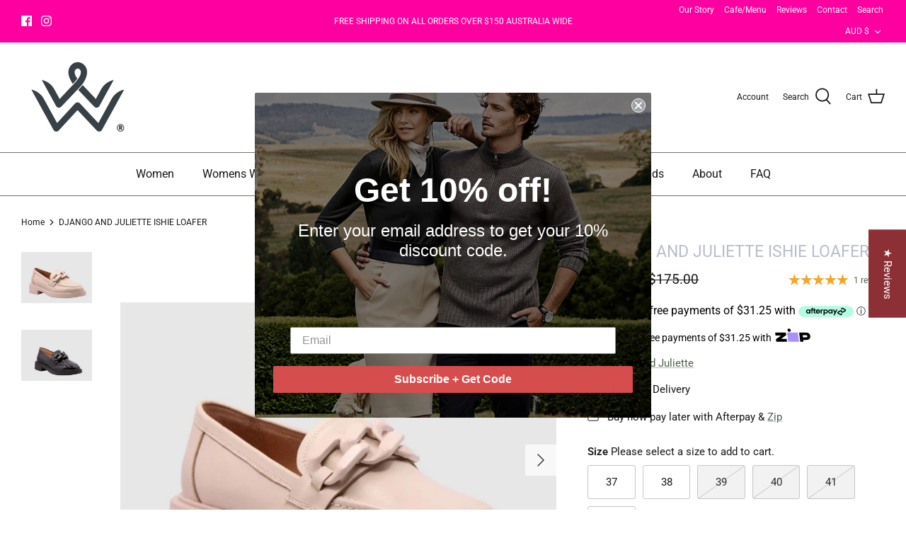

--- FILE ---
content_type: text/html; charset=utf-8
request_url: https://woolshedonline.com.au/products/django-and-juliette-ishie
body_size: 80868
content:
<!DOCTYPE html>
<html lang="en">
<head>
<script>
window.KiwiSizing = window.KiwiSizing === undefined ? {} : window.KiwiSizing;
KiwiSizing.shop = "williamswoolshed.myshopify.com";


KiwiSizing.data = {
  collections: "269633388716,272308535468,269633355948,244346355884,278083928236,87280484450,65134788706",
  tags: "sale,Sales,shop womens,womens,womens shoes",
  product: "7797766357164",
  vendor: "Django and Juliette",
  type: "SHOE SHOP - SHOES",
  title: "DJANGO AND JULIETTE ISHIE LOAFER",
  images: ["\/\/woolshedonline.com.au\/cdn\/shop\/files\/django-and-juliette-ishie-shoe-shop-shoes-django-and-juliette-37-almond-368545.jpg?v=1711432821","\/\/woolshedonline.com.au\/cdn\/shop\/files\/django-and-juliette-ishie-shoe-shop-shoes-django-and-juliette-37-black-482849.jpg?v=1711432820"],
  options: [{"name":"Size","position":1,"values":["37","38","39","40","41","42"]},{"name":"Colour","position":2,"values":["BLACK","ALMOND"]}],
  variants: [{"id":43091460620460,"title":"37 \/ BLACK","option1":"37","option2":"BLACK","option3":null,"sku":"4434744708643","requires_shipping":true,"taxable":true,"featured_image":{"id":36351364989100,"product_id":7797766357164,"position":2,"created_at":"2024-03-05T04:49:56+08:00","updated_at":"2024-03-26T14:00:20+08:00","alt":"DJANGO AND JULIETTE ISHIE SHOE SHOP - SHOES Django and Juliette 37 BLACK ","width":1086,"height":1086,"src":"\/\/woolshedonline.com.au\/cdn\/shop\/files\/django-and-juliette-ishie-shoe-shop-shoes-django-and-juliette-37-black-482849.jpg?v=1711432820","variant_ids":[43091460620460,43091460718764,43091460784300,43091460849836,43091460915372,43091460980908]},"available":false,"name":"DJANGO AND JULIETTE ISHIE LOAFER - 37 \/ BLACK","public_title":"37 \/ BLACK","options":["37","BLACK"],"price":12500,"weight":0,"compare_at_price":17500,"inventory_management":"shopify","barcode":null,"featured_media":{"alt":"DJANGO AND JULIETTE ISHIE SHOE SHOP - SHOES Django and Juliette 37 BLACK ","id":28989899505836,"position":2,"preview_image":{"aspect_ratio":1.0,"height":1086,"width":1086,"src":"\/\/woolshedonline.com.au\/cdn\/shop\/files\/django-and-juliette-ishie-shoe-shop-shoes-django-and-juliette-37-black-482849.jpg?v=1711432820"}},"requires_selling_plan":false,"selling_plan_allocations":[]},{"id":43091460653228,"title":"37 \/ ALMOND","option1":"37","option2":"ALMOND","option3":null,"sku":"9351017743000","requires_shipping":true,"taxable":true,"featured_image":{"id":36351367119020,"product_id":7797766357164,"position":1,"created_at":"2024-03-05T04:50:27+08:00","updated_at":"2024-03-26T14:00:21+08:00","alt":"DJANGO AND JULIETTE ISHIE SHOE SHOP - SHOES Django and Juliette 37 ALMOND ","width":1064,"height":1064,"src":"\/\/woolshedonline.com.au\/cdn\/shop\/files\/django-and-juliette-ishie-shoe-shop-shoes-django-and-juliette-37-almond-368545.jpg?v=1711432821","variant_ids":[43091460653228,43091460685996,43091460751532,43091460817068,43091460882604,43091460948140]},"available":true,"name":"DJANGO AND JULIETTE ISHIE LOAFER - 37 \/ ALMOND","public_title":"37 \/ ALMOND","options":["37","ALMOND"],"price":12500,"weight":0,"compare_at_price":17500,"inventory_management":"shopify","barcode":null,"featured_media":{"alt":"DJANGO AND JULIETTE ISHIE SHOE SHOP - SHOES Django and Juliette 37 ALMOND ","id":28989901668524,"position":1,"preview_image":{"aspect_ratio":1.0,"height":1064,"width":1064,"src":"\/\/woolshedonline.com.au\/cdn\/shop\/files\/django-and-juliette-ishie-shoe-shop-shoes-django-and-juliette-37-almond-368545.jpg?v=1711432821"}},"requires_selling_plan":false,"selling_plan_allocations":[]},{"id":43091460685996,"title":"38 \/ ALMOND","option1":"38","option2":"ALMOND","option3":null,"sku":"9351017743017","requires_shipping":true,"taxable":true,"featured_image":{"id":36351367119020,"product_id":7797766357164,"position":1,"created_at":"2024-03-05T04:50:27+08:00","updated_at":"2024-03-26T14:00:21+08:00","alt":"DJANGO AND JULIETTE ISHIE SHOE SHOP - SHOES Django and Juliette 37 ALMOND ","width":1064,"height":1064,"src":"\/\/woolshedonline.com.au\/cdn\/shop\/files\/django-and-juliette-ishie-shoe-shop-shoes-django-and-juliette-37-almond-368545.jpg?v=1711432821","variant_ids":[43091460653228,43091460685996,43091460751532,43091460817068,43091460882604,43091460948140]},"available":true,"name":"DJANGO AND JULIETTE ISHIE LOAFER - 38 \/ ALMOND","public_title":"38 \/ ALMOND","options":["38","ALMOND"],"price":12500,"weight":0,"compare_at_price":17500,"inventory_management":"shopify","barcode":null,"featured_media":{"alt":"DJANGO AND JULIETTE ISHIE SHOE SHOP - SHOES Django and Juliette 37 ALMOND ","id":28989901668524,"position":1,"preview_image":{"aspect_ratio":1.0,"height":1064,"width":1064,"src":"\/\/woolshedonline.com.au\/cdn\/shop\/files\/django-and-juliette-ishie-shoe-shop-shoes-django-and-juliette-37-almond-368545.jpg?v=1711432821"}},"requires_selling_plan":false,"selling_plan_allocations":[]},{"id":43091460718764,"title":"38 \/ BLACK","option1":"38","option2":"BLACK","option3":null,"sku":"4434744708650","requires_shipping":true,"taxable":true,"featured_image":{"id":36351364989100,"product_id":7797766357164,"position":2,"created_at":"2024-03-05T04:49:56+08:00","updated_at":"2024-03-26T14:00:20+08:00","alt":"DJANGO AND JULIETTE ISHIE SHOE SHOP - SHOES Django and Juliette 37 BLACK ","width":1086,"height":1086,"src":"\/\/woolshedonline.com.au\/cdn\/shop\/files\/django-and-juliette-ishie-shoe-shop-shoes-django-and-juliette-37-black-482849.jpg?v=1711432820","variant_ids":[43091460620460,43091460718764,43091460784300,43091460849836,43091460915372,43091460980908]},"available":true,"name":"DJANGO AND JULIETTE ISHIE LOAFER - 38 \/ BLACK","public_title":"38 \/ BLACK","options":["38","BLACK"],"price":12500,"weight":0,"compare_at_price":17500,"inventory_management":"shopify","barcode":null,"featured_media":{"alt":"DJANGO AND JULIETTE ISHIE SHOE SHOP - SHOES Django and Juliette 37 BLACK ","id":28989899505836,"position":2,"preview_image":{"aspect_ratio":1.0,"height":1086,"width":1086,"src":"\/\/woolshedonline.com.au\/cdn\/shop\/files\/django-and-juliette-ishie-shoe-shop-shoes-django-and-juliette-37-black-482849.jpg?v=1711432820"}},"requires_selling_plan":false,"selling_plan_allocations":[]},{"id":43091460751532,"title":"39 \/ ALMOND","option1":"39","option2":"ALMOND","option3":null,"sku":"9351017743024","requires_shipping":true,"taxable":true,"featured_image":{"id":36351367119020,"product_id":7797766357164,"position":1,"created_at":"2024-03-05T04:50:27+08:00","updated_at":"2024-03-26T14:00:21+08:00","alt":"DJANGO AND JULIETTE ISHIE SHOE SHOP - SHOES Django and Juliette 37 ALMOND ","width":1064,"height":1064,"src":"\/\/woolshedonline.com.au\/cdn\/shop\/files\/django-and-juliette-ishie-shoe-shop-shoes-django-and-juliette-37-almond-368545.jpg?v=1711432821","variant_ids":[43091460653228,43091460685996,43091460751532,43091460817068,43091460882604,43091460948140]},"available":false,"name":"DJANGO AND JULIETTE ISHIE LOAFER - 39 \/ ALMOND","public_title":"39 \/ ALMOND","options":["39","ALMOND"],"price":12500,"weight":0,"compare_at_price":17500,"inventory_management":"shopify","barcode":null,"featured_media":{"alt":"DJANGO AND JULIETTE ISHIE SHOE SHOP - SHOES Django and Juliette 37 ALMOND ","id":28989901668524,"position":1,"preview_image":{"aspect_ratio":1.0,"height":1064,"width":1064,"src":"\/\/woolshedonline.com.au\/cdn\/shop\/files\/django-and-juliette-ishie-shoe-shop-shoes-django-and-juliette-37-almond-368545.jpg?v=1711432821"}},"requires_selling_plan":false,"selling_plan_allocations":[]},{"id":43091460784300,"title":"39 \/ BLACK","option1":"39","option2":"BLACK","option3":null,"sku":"4434744708667","requires_shipping":true,"taxable":true,"featured_image":{"id":36351364989100,"product_id":7797766357164,"position":2,"created_at":"2024-03-05T04:49:56+08:00","updated_at":"2024-03-26T14:00:20+08:00","alt":"DJANGO AND JULIETTE ISHIE SHOE SHOP - SHOES Django and Juliette 37 BLACK ","width":1086,"height":1086,"src":"\/\/woolshedonline.com.au\/cdn\/shop\/files\/django-and-juliette-ishie-shoe-shop-shoes-django-and-juliette-37-black-482849.jpg?v=1711432820","variant_ids":[43091460620460,43091460718764,43091460784300,43091460849836,43091460915372,43091460980908]},"available":false,"name":"DJANGO AND JULIETTE ISHIE LOAFER - 39 \/ BLACK","public_title":"39 \/ BLACK","options":["39","BLACK"],"price":12500,"weight":0,"compare_at_price":17500,"inventory_management":"shopify","barcode":null,"featured_media":{"alt":"DJANGO AND JULIETTE ISHIE SHOE SHOP - SHOES Django and Juliette 37 BLACK ","id":28989899505836,"position":2,"preview_image":{"aspect_ratio":1.0,"height":1086,"width":1086,"src":"\/\/woolshedonline.com.au\/cdn\/shop\/files\/django-and-juliette-ishie-shoe-shop-shoes-django-and-juliette-37-black-482849.jpg?v=1711432820"}},"requires_selling_plan":false,"selling_plan_allocations":[]},{"id":43091460817068,"title":"40 \/ ALMOND","option1":"40","option2":"ALMOND","option3":null,"sku":"9351017743031","requires_shipping":true,"taxable":true,"featured_image":{"id":36351367119020,"product_id":7797766357164,"position":1,"created_at":"2024-03-05T04:50:27+08:00","updated_at":"2024-03-26T14:00:21+08:00","alt":"DJANGO AND JULIETTE ISHIE SHOE SHOP - SHOES Django and Juliette 37 ALMOND ","width":1064,"height":1064,"src":"\/\/woolshedonline.com.au\/cdn\/shop\/files\/django-and-juliette-ishie-shoe-shop-shoes-django-and-juliette-37-almond-368545.jpg?v=1711432821","variant_ids":[43091460653228,43091460685996,43091460751532,43091460817068,43091460882604,43091460948140]},"available":false,"name":"DJANGO AND JULIETTE ISHIE LOAFER - 40 \/ ALMOND","public_title":"40 \/ ALMOND","options":["40","ALMOND"],"price":12500,"weight":0,"compare_at_price":17500,"inventory_management":"shopify","barcode":null,"featured_media":{"alt":"DJANGO AND JULIETTE ISHIE SHOE SHOP - SHOES Django and Juliette 37 ALMOND ","id":28989901668524,"position":1,"preview_image":{"aspect_ratio":1.0,"height":1064,"width":1064,"src":"\/\/woolshedonline.com.au\/cdn\/shop\/files\/django-and-juliette-ishie-shoe-shop-shoes-django-and-juliette-37-almond-368545.jpg?v=1711432821"}},"requires_selling_plan":false,"selling_plan_allocations":[]},{"id":43091460849836,"title":"40 \/ BLACK","option1":"40","option2":"BLACK","option3":null,"sku":"4434744708674","requires_shipping":true,"taxable":true,"featured_image":{"id":36351364989100,"product_id":7797766357164,"position":2,"created_at":"2024-03-05T04:49:56+08:00","updated_at":"2024-03-26T14:00:20+08:00","alt":"DJANGO AND JULIETTE ISHIE SHOE SHOP - SHOES Django and Juliette 37 BLACK ","width":1086,"height":1086,"src":"\/\/woolshedonline.com.au\/cdn\/shop\/files\/django-and-juliette-ishie-shoe-shop-shoes-django-and-juliette-37-black-482849.jpg?v=1711432820","variant_ids":[43091460620460,43091460718764,43091460784300,43091460849836,43091460915372,43091460980908]},"available":false,"name":"DJANGO AND JULIETTE ISHIE LOAFER - 40 \/ BLACK","public_title":"40 \/ BLACK","options":["40","BLACK"],"price":12500,"weight":0,"compare_at_price":17500,"inventory_management":"shopify","barcode":null,"featured_media":{"alt":"DJANGO AND JULIETTE ISHIE SHOE SHOP - SHOES Django and Juliette 37 BLACK ","id":28989899505836,"position":2,"preview_image":{"aspect_ratio":1.0,"height":1086,"width":1086,"src":"\/\/woolshedonline.com.au\/cdn\/shop\/files\/django-and-juliette-ishie-shoe-shop-shoes-django-and-juliette-37-black-482849.jpg?v=1711432820"}},"requires_selling_plan":false,"selling_plan_allocations":[]},{"id":43091460882604,"title":"41 \/ ALMOND","option1":"41","option2":"ALMOND","option3":null,"sku":"9351017743048","requires_shipping":true,"taxable":true,"featured_image":{"id":36351367119020,"product_id":7797766357164,"position":1,"created_at":"2024-03-05T04:50:27+08:00","updated_at":"2024-03-26T14:00:21+08:00","alt":"DJANGO AND JULIETTE ISHIE SHOE SHOP - SHOES Django and Juliette 37 ALMOND ","width":1064,"height":1064,"src":"\/\/woolshedonline.com.au\/cdn\/shop\/files\/django-and-juliette-ishie-shoe-shop-shoes-django-and-juliette-37-almond-368545.jpg?v=1711432821","variant_ids":[43091460653228,43091460685996,43091460751532,43091460817068,43091460882604,43091460948140]},"available":false,"name":"DJANGO AND JULIETTE ISHIE LOAFER - 41 \/ ALMOND","public_title":"41 \/ ALMOND","options":["41","ALMOND"],"price":12500,"weight":0,"compare_at_price":17500,"inventory_management":"shopify","barcode":null,"featured_media":{"alt":"DJANGO AND JULIETTE ISHIE SHOE SHOP - SHOES Django and Juliette 37 ALMOND ","id":28989901668524,"position":1,"preview_image":{"aspect_ratio":1.0,"height":1064,"width":1064,"src":"\/\/woolshedonline.com.au\/cdn\/shop\/files\/django-and-juliette-ishie-shoe-shop-shoes-django-and-juliette-37-almond-368545.jpg?v=1711432821"}},"requires_selling_plan":false,"selling_plan_allocations":[]},{"id":43091460915372,"title":"41 \/ BLACK","option1":"41","option2":"BLACK","option3":null,"sku":"4434744708681","requires_shipping":true,"taxable":true,"featured_image":{"id":36351364989100,"product_id":7797766357164,"position":2,"created_at":"2024-03-05T04:49:56+08:00","updated_at":"2024-03-26T14:00:20+08:00","alt":"DJANGO AND JULIETTE ISHIE SHOE SHOP - SHOES Django and Juliette 37 BLACK ","width":1086,"height":1086,"src":"\/\/woolshedonline.com.au\/cdn\/shop\/files\/django-and-juliette-ishie-shoe-shop-shoes-django-and-juliette-37-black-482849.jpg?v=1711432820","variant_ids":[43091460620460,43091460718764,43091460784300,43091460849836,43091460915372,43091460980908]},"available":false,"name":"DJANGO AND JULIETTE ISHIE LOAFER - 41 \/ BLACK","public_title":"41 \/ BLACK","options":["41","BLACK"],"price":12500,"weight":0,"compare_at_price":17500,"inventory_management":"shopify","barcode":null,"featured_media":{"alt":"DJANGO AND JULIETTE ISHIE SHOE SHOP - SHOES Django and Juliette 37 BLACK ","id":28989899505836,"position":2,"preview_image":{"aspect_ratio":1.0,"height":1086,"width":1086,"src":"\/\/woolshedonline.com.au\/cdn\/shop\/files\/django-and-juliette-ishie-shoe-shop-shoes-django-and-juliette-37-black-482849.jpg?v=1711432820"}},"requires_selling_plan":false,"selling_plan_allocations":[]},{"id":43091460948140,"title":"42 \/ ALMOND","option1":"42","option2":"ALMOND","option3":null,"sku":"9351017743055","requires_shipping":true,"taxable":true,"featured_image":{"id":36351367119020,"product_id":7797766357164,"position":1,"created_at":"2024-03-05T04:50:27+08:00","updated_at":"2024-03-26T14:00:21+08:00","alt":"DJANGO AND JULIETTE ISHIE SHOE SHOP - SHOES Django and Juliette 37 ALMOND ","width":1064,"height":1064,"src":"\/\/woolshedonline.com.au\/cdn\/shop\/files\/django-and-juliette-ishie-shoe-shop-shoes-django-and-juliette-37-almond-368545.jpg?v=1711432821","variant_ids":[43091460653228,43091460685996,43091460751532,43091460817068,43091460882604,43091460948140]},"available":true,"name":"DJANGO AND JULIETTE ISHIE LOAFER - 42 \/ ALMOND","public_title":"42 \/ ALMOND","options":["42","ALMOND"],"price":12500,"weight":0,"compare_at_price":17500,"inventory_management":"shopify","barcode":null,"featured_media":{"alt":"DJANGO AND JULIETTE ISHIE SHOE SHOP - SHOES Django and Juliette 37 ALMOND ","id":28989901668524,"position":1,"preview_image":{"aspect_ratio":1.0,"height":1064,"width":1064,"src":"\/\/woolshedonline.com.au\/cdn\/shop\/files\/django-and-juliette-ishie-shoe-shop-shoes-django-and-juliette-37-almond-368545.jpg?v=1711432821"}},"requires_selling_plan":false,"selling_plan_allocations":[]},{"id":43091460980908,"title":"42 \/ BLACK","option1":"42","option2":"BLACK","option3":null,"sku":"4434744708698","requires_shipping":true,"taxable":true,"featured_image":{"id":36351364989100,"product_id":7797766357164,"position":2,"created_at":"2024-03-05T04:49:56+08:00","updated_at":"2024-03-26T14:00:20+08:00","alt":"DJANGO AND JULIETTE ISHIE SHOE SHOP - SHOES Django and Juliette 37 BLACK ","width":1086,"height":1086,"src":"\/\/woolshedonline.com.au\/cdn\/shop\/files\/django-and-juliette-ishie-shoe-shop-shoes-django-and-juliette-37-black-482849.jpg?v=1711432820","variant_ids":[43091460620460,43091460718764,43091460784300,43091460849836,43091460915372,43091460980908]},"available":false,"name":"DJANGO AND JULIETTE ISHIE LOAFER - 42 \/ BLACK","public_title":"42 \/ BLACK","options":["42","BLACK"],"price":12500,"weight":0,"compare_at_price":17500,"inventory_management":"shopify","barcode":null,"featured_media":{"alt":"DJANGO AND JULIETTE ISHIE SHOE SHOP - SHOES Django and Juliette 37 BLACK ","id":28989899505836,"position":2,"preview_image":{"aspect_ratio":1.0,"height":1086,"width":1086,"src":"\/\/woolshedonline.com.au\/cdn\/shop\/files\/django-and-juliette-ishie-shoe-shop-shoes-django-and-juliette-37-black-482849.jpg?v=1711432820"}},"requires_selling_plan":false,"selling_plan_allocations":[]}],
};

</script>
<!-- Search Console -->
    <meta name="google-site-verification" content="qOkXQIjGFnzFdzctoUkFDQyVnhXMmyaNn-03u_rba8A" />
    <!-- Merchant Centre tag -->
    <meta name="google-site-verification" content="XEtMJbjwGY95K0pyzWFbxADmF_QwDIdguZkAX1fNNG8" />
  <!-- Symmetry 5.1.0 -->

  <link rel="preload" href="//woolshedonline.com.au/cdn/shop/t/28/assets/styles.css?v=97370950701672344761762654998" as="style">
  <meta charset="utf-8" />
<meta name="viewport" content="width=device-width,initial-scale=1.0" />
<meta http-equiv="X-UA-Compatible" content="IE=edge">

<link rel="preconnect" href="https://cdn.shopify.com" crossorigin>
<link rel="preconnect" href="https://fonts.shopify.com" crossorigin>
<link rel="preconnect" href="https://monorail-edge.shopifysvc.com"><link rel="preload" as="font" href="//woolshedonline.com.au/cdn/fonts/roboto/roboto_n4.2019d890f07b1852f56ce63ba45b2db45d852cba.woff2" type="font/woff2" crossorigin><link rel="preload" as="font" href="//woolshedonline.com.au/cdn/fonts/roboto/roboto_n7.f38007a10afbbde8976c4056bfe890710d51dec2.woff2" type="font/woff2" crossorigin><link rel="preload" as="font" href="//woolshedonline.com.au/cdn/fonts/roboto/roboto_i4.57ce898ccda22ee84f49e6b57ae302250655e2d4.woff2" type="font/woff2" crossorigin><link rel="preload" as="font" href="//woolshedonline.com.au/cdn/fonts/roboto/roboto_i7.7ccaf9410746f2c53340607c42c43f90a9005937.woff2" type="font/woff2" crossorigin><link rel="preload" as="font" href="//woolshedonline.com.au/cdn/fonts/roboto/roboto_n4.2019d890f07b1852f56ce63ba45b2db45d852cba.woff2" type="font/woff2" crossorigin><link rel="preload" as="font" href="//woolshedonline.com.au/cdn/fonts/roboto/roboto_n4.2019d890f07b1852f56ce63ba45b2db45d852cba.woff2" type="font/woff2" crossorigin><link rel="preload" as="font" href="//woolshedonline.com.au/cdn/fonts/roboto/roboto_n4.2019d890f07b1852f56ce63ba45b2db45d852cba.woff2" type="font/woff2" crossorigin><link rel="preload" href="//woolshedonline.com.au/cdn/shop/t/28/assets/vendor.js?v=138568586205433922451646099469" as="script">
<link rel="preload" href="//woolshedonline.com.au/cdn/shop/t/28/assets/theme.js?v=45129595147040669481653966831" as="script"><link rel="canonical" href="https://woolshedonline.com.au/products/django-and-juliette-ishie" /><link rel="shortcut icon" href="//woolshedonline.com.au/cdn/shop/files/favicon-32x32.png?v=1669679945" type="image/png" /><meta name="description" content="Upgrade your edit with these leather loafers from Django &amp;amp; Juliette. Resting on a thick sole, ISHIE is perfect for work and tailored weekends. Material: Leather Heel Height (CM): 3.3 Slip-on design Chain embellishment Chunky sole">
  <meta name="theme-color" content="#8d3036">

  <title>
    DJANGO AND JULIETTE ISHIE &ndash; Williams Woolshed
  </title>

  <meta property="og:site_name" content="Williams Woolshed">
<meta property="og:url" content="https://woolshedonline.com.au/products/django-and-juliette-ishie">
<meta property="og:title" content="DJANGO AND JULIETTE ISHIE">
<meta property="og:type" content="product">
<meta property="og:description" content="Upgrade your edit with these leather loafers from Django &amp;amp; Juliette. Resting on a thick sole, ISHIE is perfect for work and tailored weekends. Material: Leather Heel Height (CM): 3.3 Slip-on design Chain embellishment Chunky sole"><meta property="og:image" content="http://woolshedonline.com.au/cdn/shop/files/django-and-juliette-ishie-shoe-shop-shoes-django-and-juliette-37-almond-368545_1200x1200.jpg?v=1711432821">
  <meta property="og:image:secure_url" content="https://woolshedonline.com.au/cdn/shop/files/django-and-juliette-ishie-shoe-shop-shoes-django-and-juliette-37-almond-368545_1200x1200.jpg?v=1711432821">
  <meta property="og:image:width" content="1064">
  <meta property="og:image:height" content="1064"><meta property="og:price:amount" content="125.00">
  <meta property="og:price:currency" content="AUD"><meta name="twitter:card" content="summary_large_image">
<meta name="twitter:title" content="DJANGO AND JULIETTE ISHIE">
<meta name="twitter:description" content="Upgrade your edit with these leather loafers from Django &amp;amp; Juliette. Resting on a thick sole, ISHIE is perfect for work and tailored weekends. Material: Leather Heel Height (CM): 3.3 Slip-on design Chain embellishment Chunky sole">

  <link rel="stylesheet" href="https://unpkg.com/flickity@2/dist/flickity.min.css">
  <link href="//woolshedonline.com.au/cdn/shop/t/28/assets/styles.css?v=97370950701672344761762654998" rel="stylesheet" type="text/css" media="all" />

  <script>
    window.theme = window.theme || {};
    theme.money_format_with_product_code_preference = "${{amount}}";
    theme.money_format_with_cart_code_preference = "${{amount}}";
    theme.money_format = "${{amount}}";
    theme.strings = {
      previous: "Previous",
      next: "Next",
      addressError: "Error looking up that address",
      addressNoResults: "No results for that address",
      addressQueryLimit: "You have exceeded the Google API usage limit. Consider upgrading to a \u003ca href=\"https:\/\/developers.google.com\/maps\/premium\/usage-limits\"\u003ePremium Plan\u003c\/a\u003e.",
      authError: "There was a problem authenticating your Google Maps API Key.",
      icon_labels_left: "Left",
      icon_labels_right: "Right",
      icon_labels_down: "Down",
      icon_labels_close: "Close",
      icon_labels_plus: "Plus",
      cart_terms_confirmation: "You must agree to the terms and conditions before continuing.",
      products_listing_from: "From",
      layout_live_search_see_all: "See all results",
      products_product_add_to_cart: "Add to Cart",
      products_variant_no_stock: "Sold out",
      products_variant_non_existent: "Unavailable",
      products_product_unit_price_separator: " \/ ",
      general_navigation_menu_toggle_aria_label: "Toggle menu",
      general_accessibility_labels_close: "Close",
      products_added_notification_title: "Just added",
      products_added_notification_item: "Item",
      products_added_notification_unit_price: "Item price",
      products_added_notification_quantity: "Qty",
      products_added_notification_total_price: "Total price",
      products_added_notification_shipping_note: "Excl. shipping",
      products_added_notification_keep_shopping: "Keep Shopping",
      products_added_notification_cart: "Cart",
      products_product_adding_to_cart: "Adding",
      products_product_added_to_cart: "Added to cart",
      products_product_add: "Add",
      products_product_unit_price_separator: " \/ ",
      products_added_notification_subtotal: "Subtotal",
      products_labels_sold_out: "Sold Out",
      products_labels_sale: "Sale",
      products_labels_percent_reduction: "[[ amount ]]% off",
      products_labels_value_reduction_html: "[[ amount ]] off",
      products_product_preorder: "Pre-order",
      general_quick_search_pages: "Pages",
      general_quick_search_no_results: "Sorry, we couldn\u0026#39;t find any results",
      collections_general_see_all_subcollections: "See all..."
    };
    theme.routes = {
      search_url: '/search',
      cart_url: '/cart',
      cart_add_url: '/cart/add',
      cart_change_url: '/cart/change'
    };
    theme.settings = {
      cart_type: "drawer",
      quickbuy_style: "button",
      avoid_orphans: true
    };
    document.documentElement.classList.add('js');
  </script>

  <script>window.performance && window.performance.mark && window.performance.mark('shopify.content_for_header.start');</script><meta name="google-site-verification" content="XEtMJbjwGY95K0pyzWFbxADmF_QwDIdguZkAX1fNNG8">
<meta name="google-site-verification" content="PaRADsnzGzhUHURBDtqx94FP9iHde9wjdqQfCWOw7DM">
<meta name="facebook-domain-verification" content="o9cn1dcp0t2425veki9aondbl6cnq4">
<meta name="google-site-verification" content="195LtsLhhLjAoZsav7CExJifJnrotvoHbNwyOlAYQGo">
<meta id="shopify-digital-wallet" name="shopify-digital-wallet" content="/3604873314/digital_wallets/dialog">
<meta name="shopify-checkout-api-token" content="fa8f29f013e9571641f0d9bf00dd3e47">
<meta id="in-context-paypal-metadata" data-shop-id="3604873314" data-venmo-supported="false" data-environment="production" data-locale="en_US" data-paypal-v4="true" data-currency="AUD">
<link rel="alternate" type="application/json+oembed" href="https://woolshedonline.com.au/products/django-and-juliette-ishie.oembed">
<script async="async" src="/checkouts/internal/preloads.js?locale=en-AU"></script>
<link rel="preconnect" href="https://shop.app" crossorigin="anonymous">
<script async="async" src="https://shop.app/checkouts/internal/preloads.js?locale=en-AU&shop_id=3604873314" crossorigin="anonymous"></script>
<script id="apple-pay-shop-capabilities" type="application/json">{"shopId":3604873314,"countryCode":"AU","currencyCode":"AUD","merchantCapabilities":["supports3DS"],"merchantId":"gid:\/\/shopify\/Shop\/3604873314","merchantName":"Williams Woolshed","requiredBillingContactFields":["postalAddress","email"],"requiredShippingContactFields":["postalAddress","email"],"shippingType":"shipping","supportedNetworks":["visa","masterCard","amex","jcb"],"total":{"type":"pending","label":"Williams Woolshed","amount":"1.00"},"shopifyPaymentsEnabled":true,"supportsSubscriptions":true}</script>
<script id="shopify-features" type="application/json">{"accessToken":"fa8f29f013e9571641f0d9bf00dd3e47","betas":["rich-media-storefront-analytics"],"domain":"woolshedonline.com.au","predictiveSearch":true,"shopId":3604873314,"locale":"en"}</script>
<script>var Shopify = Shopify || {};
Shopify.shop = "williamswoolshed.myshopify.com";
Shopify.locale = "en";
Shopify.currency = {"active":"AUD","rate":"1.0"};
Shopify.country = "AU";
Shopify.theme = {"name":"Woolshed internal team staging - playtime!","id":128958169260,"schema_name":"Symmetry","schema_version":"5.1.0","theme_store_id":568,"role":"main"};
Shopify.theme.handle = "null";
Shopify.theme.style = {"id":null,"handle":null};
Shopify.cdnHost = "woolshedonline.com.au/cdn";
Shopify.routes = Shopify.routes || {};
Shopify.routes.root = "/";</script>
<script type="module">!function(o){(o.Shopify=o.Shopify||{}).modules=!0}(window);</script>
<script>!function(o){function n(){var o=[];function n(){o.push(Array.prototype.slice.apply(arguments))}return n.q=o,n}var t=o.Shopify=o.Shopify||{};t.loadFeatures=n(),t.autoloadFeatures=n()}(window);</script>
<script>
  window.ShopifyPay = window.ShopifyPay || {};
  window.ShopifyPay.apiHost = "shop.app\/pay";
  window.ShopifyPay.redirectState = null;
</script>
<script id="shop-js-analytics" type="application/json">{"pageType":"product"}</script>
<script defer="defer" async type="module" src="//woolshedonline.com.au/cdn/shopifycloud/shop-js/modules/v2/client.init-shop-cart-sync_C5BV16lS.en.esm.js"></script>
<script defer="defer" async type="module" src="//woolshedonline.com.au/cdn/shopifycloud/shop-js/modules/v2/chunk.common_CygWptCX.esm.js"></script>
<script type="module">
  await import("//woolshedonline.com.au/cdn/shopifycloud/shop-js/modules/v2/client.init-shop-cart-sync_C5BV16lS.en.esm.js");
await import("//woolshedonline.com.au/cdn/shopifycloud/shop-js/modules/v2/chunk.common_CygWptCX.esm.js");

  window.Shopify.SignInWithShop?.initShopCartSync?.({"fedCMEnabled":true,"windoidEnabled":true});

</script>
<script>
  window.Shopify = window.Shopify || {};
  if (!window.Shopify.featureAssets) window.Shopify.featureAssets = {};
  window.Shopify.featureAssets['shop-js'] = {"shop-cart-sync":["modules/v2/client.shop-cart-sync_ZFArdW7E.en.esm.js","modules/v2/chunk.common_CygWptCX.esm.js"],"init-fed-cm":["modules/v2/client.init-fed-cm_CmiC4vf6.en.esm.js","modules/v2/chunk.common_CygWptCX.esm.js"],"shop-button":["modules/v2/client.shop-button_tlx5R9nI.en.esm.js","modules/v2/chunk.common_CygWptCX.esm.js"],"shop-cash-offers":["modules/v2/client.shop-cash-offers_DOA2yAJr.en.esm.js","modules/v2/chunk.common_CygWptCX.esm.js","modules/v2/chunk.modal_D71HUcav.esm.js"],"init-windoid":["modules/v2/client.init-windoid_sURxWdc1.en.esm.js","modules/v2/chunk.common_CygWptCX.esm.js"],"shop-toast-manager":["modules/v2/client.shop-toast-manager_ClPi3nE9.en.esm.js","modules/v2/chunk.common_CygWptCX.esm.js"],"init-shop-email-lookup-coordinator":["modules/v2/client.init-shop-email-lookup-coordinator_B8hsDcYM.en.esm.js","modules/v2/chunk.common_CygWptCX.esm.js"],"init-shop-cart-sync":["modules/v2/client.init-shop-cart-sync_C5BV16lS.en.esm.js","modules/v2/chunk.common_CygWptCX.esm.js"],"avatar":["modules/v2/client.avatar_BTnouDA3.en.esm.js"],"pay-button":["modules/v2/client.pay-button_FdsNuTd3.en.esm.js","modules/v2/chunk.common_CygWptCX.esm.js"],"init-customer-accounts":["modules/v2/client.init-customer-accounts_DxDtT_ad.en.esm.js","modules/v2/client.shop-login-button_C5VAVYt1.en.esm.js","modules/v2/chunk.common_CygWptCX.esm.js","modules/v2/chunk.modal_D71HUcav.esm.js"],"init-shop-for-new-customer-accounts":["modules/v2/client.init-shop-for-new-customer-accounts_ChsxoAhi.en.esm.js","modules/v2/client.shop-login-button_C5VAVYt1.en.esm.js","modules/v2/chunk.common_CygWptCX.esm.js","modules/v2/chunk.modal_D71HUcav.esm.js"],"shop-login-button":["modules/v2/client.shop-login-button_C5VAVYt1.en.esm.js","modules/v2/chunk.common_CygWptCX.esm.js","modules/v2/chunk.modal_D71HUcav.esm.js"],"init-customer-accounts-sign-up":["modules/v2/client.init-customer-accounts-sign-up_CPSyQ0Tj.en.esm.js","modules/v2/client.shop-login-button_C5VAVYt1.en.esm.js","modules/v2/chunk.common_CygWptCX.esm.js","modules/v2/chunk.modal_D71HUcav.esm.js"],"shop-follow-button":["modules/v2/client.shop-follow-button_Cva4Ekp9.en.esm.js","modules/v2/chunk.common_CygWptCX.esm.js","modules/v2/chunk.modal_D71HUcav.esm.js"],"checkout-modal":["modules/v2/client.checkout-modal_BPM8l0SH.en.esm.js","modules/v2/chunk.common_CygWptCX.esm.js","modules/v2/chunk.modal_D71HUcav.esm.js"],"lead-capture":["modules/v2/client.lead-capture_Bi8yE_yS.en.esm.js","modules/v2/chunk.common_CygWptCX.esm.js","modules/v2/chunk.modal_D71HUcav.esm.js"],"shop-login":["modules/v2/client.shop-login_D6lNrXab.en.esm.js","modules/v2/chunk.common_CygWptCX.esm.js","modules/v2/chunk.modal_D71HUcav.esm.js"],"payment-terms":["modules/v2/client.payment-terms_CZxnsJam.en.esm.js","modules/v2/chunk.common_CygWptCX.esm.js","modules/v2/chunk.modal_D71HUcav.esm.js"]};
</script>
<script>(function() {
  var isLoaded = false;
  function asyncLoad() {
    if (isLoaded) return;
    isLoaded = true;
    var urls = ["https:\/\/shopify.covet.pics\/covet-pics-widget-inject.js?shop=williamswoolshed.myshopify.com","https:\/\/app.kiwisizing.com\/web\/js\/dist\/kiwiSizing\/plugin\/SizingPlugin.prod.js?v=330\u0026shop=williamswoolshed.myshopify.com","https:\/\/static-us.afterpay.com\/shopify\/afterpay-attract\/afterpay-attract-widget.js?shop=williamswoolshed.myshopify.com","https:\/\/static.klaviyo.com\/onsite\/js\/klaviyo.js?company_id=YeAb8x\u0026shop=williamswoolshed.myshopify.com"];
    for (var i = 0; i < urls.length; i++) {
      var s = document.createElement('script');
      s.type = 'text/javascript';
      s.async = true;
      s.src = urls[i];
      var x = document.getElementsByTagName('script')[0];
      x.parentNode.insertBefore(s, x);
    }
  };
  if(window.attachEvent) {
    window.attachEvent('onload', asyncLoad);
  } else {
    window.addEventListener('load', asyncLoad, false);
  }
})();</script>
<script id="__st">var __st={"a":3604873314,"offset":28800,"reqid":"5f8c7174-42ed-4aeb-9ff7-a071d360c693-1768732729","pageurl":"woolshedonline.com.au\/products\/django-and-juliette-ishie","u":"96691b994892","p":"product","rtyp":"product","rid":7797766357164};</script>
<script>window.ShopifyPaypalV4VisibilityTracking = true;</script>
<script id="captcha-bootstrap">!function(){'use strict';const t='contact',e='account',n='new_comment',o=[[t,t],['blogs',n],['comments',n],[t,'customer']],c=[[e,'customer_login'],[e,'guest_login'],[e,'recover_customer_password'],[e,'create_customer']],r=t=>t.map((([t,e])=>`form[action*='/${t}']:not([data-nocaptcha='true']) input[name='form_type'][value='${e}']`)).join(','),a=t=>()=>t?[...document.querySelectorAll(t)].map((t=>t.form)):[];function s(){const t=[...o],e=r(t);return a(e)}const i='password',u='form_key',d=['recaptcha-v3-token','g-recaptcha-response','h-captcha-response',i],f=()=>{try{return window.sessionStorage}catch{return}},m='__shopify_v',_=t=>t.elements[u];function p(t,e,n=!1){try{const o=window.sessionStorage,c=JSON.parse(o.getItem(e)),{data:r}=function(t){const{data:e,action:n}=t;return t[m]||n?{data:e,action:n}:{data:t,action:n}}(c);for(const[e,n]of Object.entries(r))t.elements[e]&&(t.elements[e].value=n);n&&o.removeItem(e)}catch(o){console.error('form repopulation failed',{error:o})}}const l='form_type',E='cptcha';function T(t){t.dataset[E]=!0}const w=window,h=w.document,L='Shopify',v='ce_forms',y='captcha';let A=!1;((t,e)=>{const n=(g='f06e6c50-85a8-45c8-87d0-21a2b65856fe',I='https://cdn.shopify.com/shopifycloud/storefront-forms-hcaptcha/ce_storefront_forms_captcha_hcaptcha.v1.5.2.iife.js',D={infoText:'Protected by hCaptcha',privacyText:'Privacy',termsText:'Terms'},(t,e,n)=>{const o=w[L][v],c=o.bindForm;if(c)return c(t,g,e,D).then(n);var r;o.q.push([[t,g,e,D],n]),r=I,A||(h.body.append(Object.assign(h.createElement('script'),{id:'captcha-provider',async:!0,src:r})),A=!0)});var g,I,D;w[L]=w[L]||{},w[L][v]=w[L][v]||{},w[L][v].q=[],w[L][y]=w[L][y]||{},w[L][y].protect=function(t,e){n(t,void 0,e),T(t)},Object.freeze(w[L][y]),function(t,e,n,w,h,L){const[v,y,A,g]=function(t,e,n){const i=e?o:[],u=t?c:[],d=[...i,...u],f=r(d),m=r(i),_=r(d.filter((([t,e])=>n.includes(e))));return[a(f),a(m),a(_),s()]}(w,h,L),I=t=>{const e=t.target;return e instanceof HTMLFormElement?e:e&&e.form},D=t=>v().includes(t);t.addEventListener('submit',(t=>{const e=I(t);if(!e)return;const n=D(e)&&!e.dataset.hcaptchaBound&&!e.dataset.recaptchaBound,o=_(e),c=g().includes(e)&&(!o||!o.value);(n||c)&&t.preventDefault(),c&&!n&&(function(t){try{if(!f())return;!function(t){const e=f();if(!e)return;const n=_(t);if(!n)return;const o=n.value;o&&e.removeItem(o)}(t);const e=Array.from(Array(32),(()=>Math.random().toString(36)[2])).join('');!function(t,e){_(t)||t.append(Object.assign(document.createElement('input'),{type:'hidden',name:u})),t.elements[u].value=e}(t,e),function(t,e){const n=f();if(!n)return;const o=[...t.querySelectorAll(`input[type='${i}']`)].map((({name:t})=>t)),c=[...d,...o],r={};for(const[a,s]of new FormData(t).entries())c.includes(a)||(r[a]=s);n.setItem(e,JSON.stringify({[m]:1,action:t.action,data:r}))}(t,e)}catch(e){console.error('failed to persist form',e)}}(e),e.submit())}));const S=(t,e)=>{t&&!t.dataset[E]&&(n(t,e.some((e=>e===t))),T(t))};for(const o of['focusin','change'])t.addEventListener(o,(t=>{const e=I(t);D(e)&&S(e,y())}));const B=e.get('form_key'),M=e.get(l),P=B&&M;t.addEventListener('DOMContentLoaded',(()=>{const t=y();if(P)for(const e of t)e.elements[l].value===M&&p(e,B);[...new Set([...A(),...v().filter((t=>'true'===t.dataset.shopifyCaptcha))])].forEach((e=>S(e,t)))}))}(h,new URLSearchParams(w.location.search),n,t,e,['guest_login'])})(!0,!0)}();</script>
<script integrity="sha256-4kQ18oKyAcykRKYeNunJcIwy7WH5gtpwJnB7kiuLZ1E=" data-source-attribution="shopify.loadfeatures" defer="defer" src="//woolshedonline.com.au/cdn/shopifycloud/storefront/assets/storefront/load_feature-a0a9edcb.js" crossorigin="anonymous"></script>
<script crossorigin="anonymous" defer="defer" src="//woolshedonline.com.au/cdn/shopifycloud/storefront/assets/shopify_pay/storefront-65b4c6d7.js?v=20250812"></script>
<script data-source-attribution="shopify.dynamic_checkout.dynamic.init">var Shopify=Shopify||{};Shopify.PaymentButton=Shopify.PaymentButton||{isStorefrontPortableWallets:!0,init:function(){window.Shopify.PaymentButton.init=function(){};var t=document.createElement("script");t.src="https://woolshedonline.com.au/cdn/shopifycloud/portable-wallets/latest/portable-wallets.en.js",t.type="module",document.head.appendChild(t)}};
</script>
<script data-source-attribution="shopify.dynamic_checkout.buyer_consent">
  function portableWalletsHideBuyerConsent(e){var t=document.getElementById("shopify-buyer-consent"),n=document.getElementById("shopify-subscription-policy-button");t&&n&&(t.classList.add("hidden"),t.setAttribute("aria-hidden","true"),n.removeEventListener("click",e))}function portableWalletsShowBuyerConsent(e){var t=document.getElementById("shopify-buyer-consent"),n=document.getElementById("shopify-subscription-policy-button");t&&n&&(t.classList.remove("hidden"),t.removeAttribute("aria-hidden"),n.addEventListener("click",e))}window.Shopify?.PaymentButton&&(window.Shopify.PaymentButton.hideBuyerConsent=portableWalletsHideBuyerConsent,window.Shopify.PaymentButton.showBuyerConsent=portableWalletsShowBuyerConsent);
</script>
<script data-source-attribution="shopify.dynamic_checkout.cart.bootstrap">document.addEventListener("DOMContentLoaded",(function(){function t(){return document.querySelector("shopify-accelerated-checkout-cart, shopify-accelerated-checkout")}if(t())Shopify.PaymentButton.init();else{new MutationObserver((function(e,n){t()&&(Shopify.PaymentButton.init(),n.disconnect())})).observe(document.body,{childList:!0,subtree:!0})}}));
</script>
<link id="shopify-accelerated-checkout-styles" rel="stylesheet" media="screen" href="https://woolshedonline.com.au/cdn/shopifycloud/portable-wallets/latest/accelerated-checkout-backwards-compat.css" crossorigin="anonymous">
<style id="shopify-accelerated-checkout-cart">
        #shopify-buyer-consent {
  margin-top: 1em;
  display: inline-block;
  width: 100%;
}

#shopify-buyer-consent.hidden {
  display: none;
}

#shopify-subscription-policy-button {
  background: none;
  border: none;
  padding: 0;
  text-decoration: underline;
  font-size: inherit;
  cursor: pointer;
}

#shopify-subscription-policy-button::before {
  box-shadow: none;
}

      </style>
<script id="sections-script" data-sections="product-recommendations" defer="defer" src="//woolshedonline.com.au/cdn/shop/t/28/compiled_assets/scripts.js?v=11275"></script>
<script>window.performance && window.performance.mark && window.performance.mark('shopify.content_for_header.end');</script>

        <!-- SlideRule Script Start -->
        <script name="sliderule-tracking" data-ot-ignore>
(function(){
	slideruleData = {
    "version":"v0.0.1",
    "referralExclusion":"/(paypal|visa|MasterCard|clicksafe|arcot\.com|geschuetzteinkaufen|checkout\.shopify\.com|checkout\.rechargeapps\.com|portal\.afterpay\.com|payfort)/",
    "googleSignals":true,
    "anonymizeIp":true,
    "productClicks":true,
    "persistentUserId":true,
    "hideBranding":false,
    "ecommerce":{"currencyCode":"AUD",
    "impressions":[]},
    "pageType":"product",
	"destinations":{"google_analytics_4":{"measurementIds":["G-9PHW046ZSE"]}},
    "cookieUpdate":true
	}

	
		slideruleData.themeMode = "live"
	

	


	
	})();
</script>
<script async type="text/javascript" src=https://files.slideruletools.com/eluredils-g.js></script>
        <!-- SlideRule Script End -->
        <!-- BEGIN app block: shopify://apps/klaviyo-email-marketing-sms/blocks/klaviyo-onsite-embed/2632fe16-c075-4321-a88b-50b567f42507 -->












  <script async src="https://static.klaviyo.com/onsite/js/LzCrqb/klaviyo.js?company_id=LzCrqb"></script>
  <script>!function(){if(!window.klaviyo){window._klOnsite=window._klOnsite||[];try{window.klaviyo=new Proxy({},{get:function(n,i){return"push"===i?function(){var n;(n=window._klOnsite).push.apply(n,arguments)}:function(){for(var n=arguments.length,o=new Array(n),w=0;w<n;w++)o[w]=arguments[w];var t="function"==typeof o[o.length-1]?o.pop():void 0,e=new Promise((function(n){window._klOnsite.push([i].concat(o,[function(i){t&&t(i),n(i)}]))}));return e}}})}catch(n){window.klaviyo=window.klaviyo||[],window.klaviyo.push=function(){var n;(n=window._klOnsite).push.apply(n,arguments)}}}}();</script>

  
    <script id="viewed_product">
      if (item == null) {
        var _learnq = _learnq || [];

        var MetafieldReviews = null
        var MetafieldYotpoRating = null
        var MetafieldYotpoCount = null
        var MetafieldLooxRating = null
        var MetafieldLooxCount = null
        var okendoProduct = null
        var okendoProductReviewCount = null
        var okendoProductReviewAverageValue = null
        try {
          // The following fields are used for Customer Hub recently viewed in order to add reviews.
          // This information is not part of __kla_viewed. Instead, it is part of __kla_viewed_reviewed_items
          MetafieldReviews = {"rating":{"scale_min":"1.0","scale_max":"5.0","value":"5.0"},"rating_count":1};
          MetafieldYotpoRating = null
          MetafieldYotpoCount = null
          MetafieldLooxRating = null
          MetafieldLooxCount = null

          okendoProduct = null
          // If the okendo metafield is not legacy, it will error, which then requires the new json formatted data
          if (okendoProduct && 'error' in okendoProduct) {
            okendoProduct = null
          }
          okendoProductReviewCount = okendoProduct ? okendoProduct.reviewCount : null
          okendoProductReviewAverageValue = okendoProduct ? okendoProduct.reviewAverageValue : null
        } catch (error) {
          console.error('Error in Klaviyo onsite reviews tracking:', error);
        }

        var item = {
          Name: "DJANGO AND JULIETTE ISHIE LOAFER",
          ProductID: 7797766357164,
          Categories: ["Best selling products","Django \u0026 Juliette","New products","Sale","Shoes","Shop Women","Womens Footwear"],
          ImageURL: "https://woolshedonline.com.au/cdn/shop/files/django-and-juliette-ishie-shoe-shop-shoes-django-and-juliette-37-almond-368545_grande.jpg?v=1711432821",
          URL: "https://woolshedonline.com.au/products/django-and-juliette-ishie",
          Brand: "Django and Juliette",
          Price: "$125.00",
          Value: "125.00",
          CompareAtPrice: "$175.00"
        };
        _learnq.push(['track', 'Viewed Product', item]);
        _learnq.push(['trackViewedItem', {
          Title: item.Name,
          ItemId: item.ProductID,
          Categories: item.Categories,
          ImageUrl: item.ImageURL,
          Url: item.URL,
          Metadata: {
            Brand: item.Brand,
            Price: item.Price,
            Value: item.Value,
            CompareAtPrice: item.CompareAtPrice
          },
          metafields:{
            reviews: MetafieldReviews,
            yotpo:{
              rating: MetafieldYotpoRating,
              count: MetafieldYotpoCount,
            },
            loox:{
              rating: MetafieldLooxRating,
              count: MetafieldLooxCount,
            },
            okendo: {
              rating: okendoProductReviewAverageValue,
              count: okendoProductReviewCount,
            }
          }
        }]);
      }
    </script>
  




  <script>
    window.klaviyoReviewsProductDesignMode = false
  </script>







<!-- END app block --><!-- BEGIN app block: shopify://apps/judge-me-reviews/blocks/judgeme_core/61ccd3b1-a9f2-4160-9fe9-4fec8413e5d8 --><!-- Start of Judge.me Core -->






<link rel="dns-prefetch" href="https://cdnwidget.judge.me">
<link rel="dns-prefetch" href="https://cdn.judge.me">
<link rel="dns-prefetch" href="https://cdn1.judge.me">
<link rel="dns-prefetch" href="https://api.judge.me">

<script data-cfasync='false' class='jdgm-settings-script'>window.jdgmSettings={"pagination":5,"disable_web_reviews":false,"badge_no_review_text":"No reviews","badge_n_reviews_text":"{{ n }} review/reviews","badge_star_color":"#95a895","hide_badge_preview_if_no_reviews":true,"badge_hide_text":false,"enforce_center_preview_badge":false,"widget_title":"Customer Reviews","widget_open_form_text":"Write a review","widget_close_form_text":"Cancel review","widget_refresh_page_text":"Refresh page","widget_summary_text":"Based on {{ number_of_reviews }} review/reviews","widget_no_review_text":"Be the first to write a review","widget_name_field_text":"Display name","widget_verified_name_field_text":"Verified Name (public)","widget_name_placeholder_text":"Display name","widget_required_field_error_text":"This field is required.","widget_email_field_text":"Email address","widget_verified_email_field_text":"Verified Email (private, can not be edited)","widget_email_placeholder_text":"Your email address","widget_email_field_error_text":"Please enter a valid email address.","widget_rating_field_text":"Rating","widget_review_title_field_text":"Review Title","widget_review_title_placeholder_text":"Give your review a title","widget_review_body_field_text":"Review content","widget_review_body_placeholder_text":"Start writing here...","widget_pictures_field_text":"Picture/Video (optional)","widget_submit_review_text":"Submit Review","widget_submit_verified_review_text":"Submit Verified Review","widget_submit_success_msg_with_auto_publish":"Thank you! Please refresh the page in a few moments to see your review. You can remove or edit your review by logging into \u003ca href='https://judge.me/login' target='_blank' rel='nofollow noopener'\u003eJudge.me\u003c/a\u003e","widget_submit_success_msg_no_auto_publish":"Thank you! Your review will be published as soon as it is approved by the shop admin. You can remove or edit your review by logging into \u003ca href='https://judge.me/login' target='_blank' rel='nofollow noopener'\u003eJudge.me\u003c/a\u003e","widget_show_default_reviews_out_of_total_text":"Showing {{ n_reviews_shown }} out of {{ n_reviews }} reviews.","widget_show_all_link_text":"Show all","widget_show_less_link_text":"Show less","widget_author_said_text":"{{ reviewer_name }} said:","widget_days_text":"{{ n }} days ago","widget_weeks_text":"{{ n }} week/weeks ago","widget_months_text":"{{ n }} month/months ago","widget_years_text":"{{ n }} year/years ago","widget_yesterday_text":"Yesterday","widget_today_text":"Today","widget_replied_text":"\u003e\u003e {{ shop_name }} replied:","widget_read_more_text":"Read more","widget_reviewer_name_as_initial":"","widget_rating_filter_color":"","widget_rating_filter_see_all_text":"See all reviews","widget_sorting_most_recent_text":"Most Recent","widget_sorting_highest_rating_text":"Highest Rating","widget_sorting_lowest_rating_text":"Lowest Rating","widget_sorting_with_pictures_text":"Only Pictures","widget_sorting_most_helpful_text":"Most Helpful","widget_open_question_form_text":"Ask a question","widget_reviews_subtab_text":"Reviews","widget_questions_subtab_text":"Questions","widget_question_label_text":"Question","widget_answer_label_text":"Answer","widget_question_placeholder_text":"Write your question here","widget_submit_question_text":"Submit Question","widget_question_submit_success_text":"Thank you for your question! We will notify you once it gets answered.","widget_star_color":"#95a895","verified_badge_text":"Verified","verified_badge_bg_color":"","verified_badge_text_color":"","verified_badge_placement":"left-of-reviewer-name","widget_review_max_height":3,"widget_hide_border":false,"widget_social_share":false,"widget_thumb":false,"widget_review_location_show":false,"widget_location_format":"country_iso_code","all_reviews_include_out_of_store_products":true,"all_reviews_out_of_store_text":"(out of store)","all_reviews_pagination":100,"all_reviews_product_name_prefix_text":"about","enable_review_pictures":false,"enable_question_anwser":false,"widget_theme":"leex","review_date_format":"dd/mm/yy","default_sort_method":"most-recent","widget_product_reviews_subtab_text":"Product Reviews","widget_shop_reviews_subtab_text":"Shop Reviews","widget_other_products_reviews_text":"Reviews for other products","widget_store_reviews_subtab_text":"Store reviews","widget_no_store_reviews_text":"This store hasn't received any reviews yet","widget_web_restriction_product_reviews_text":"This product hasn't received any reviews yet","widget_no_items_text":"No items found","widget_show_more_text":"Show more","widget_write_a_store_review_text":"Write a Store Review","widget_other_languages_heading":"Reviews in Other Languages","widget_translate_review_text":"Translate review to {{ language }}","widget_translating_review_text":"Translating...","widget_show_original_translation_text":"Show original ({{ language }})","widget_translate_review_failed_text":"Review couldn't be translated.","widget_translate_review_retry_text":"Retry","widget_translate_review_try_again_later_text":"Try again later","show_product_url_for_grouped_product":false,"widget_sorting_pictures_first_text":"Pictures First","show_pictures_on_all_rev_page_mobile":false,"show_pictures_on_all_rev_page_desktop":false,"floating_tab_hide_mobile_install_preference":true,"floating_tab_button_name":"★ Reviews","floating_tab_title":"Let customers speak for us","floating_tab_button_color":"","floating_tab_button_background_color":"","floating_tab_url":"","floating_tab_url_enabled":false,"floating_tab_tab_style":"text","all_reviews_text_badge_text":"Customers rate us {{ shop.metafields.judgeme.all_reviews_rating | round: 1 }}/5 based on {{ shop.metafields.judgeme.all_reviews_count }} reviews.","all_reviews_text_badge_text_branded_style":"{{ shop.metafields.judgeme.all_reviews_rating | round: 1 }} out of 5 stars based on {{ shop.metafields.judgeme.all_reviews_count }} reviews","is_all_reviews_text_badge_a_link":false,"show_stars_for_all_reviews_text_badge":false,"all_reviews_text_badge_url":"","all_reviews_text_style":"text","all_reviews_text_color_style":"judgeme_brand_color","all_reviews_text_color":"#108474","all_reviews_text_show_jm_brand":true,"featured_carousel_show_header":true,"featured_carousel_title":"Let customers speak for us","testimonials_carousel_title":"Customers are saying","videos_carousel_title":"Real customer stories","cards_carousel_title":"Customers are saying","featured_carousel_count_text":"from {{ n }} reviews","featured_carousel_add_link_to_all_reviews_page":false,"featured_carousel_url":"","featured_carousel_show_images":false,"featured_carousel_autoslide_interval":5,"featured_carousel_arrows_on_the_sides":true,"featured_carousel_height":400,"featured_carousel_width":80,"featured_carousel_image_size":0,"featured_carousel_image_height":250,"featured_carousel_arrow_color":"#efeeeb","verified_count_badge_style":"vintage","verified_count_badge_orientation":"horizontal","verified_count_badge_color_style":"judgeme_brand_color","verified_count_badge_color":"#108474","is_verified_count_badge_a_link":false,"verified_count_badge_url":"","verified_count_badge_show_jm_brand":true,"widget_rating_preset_default":5,"widget_first_sub_tab":"product-reviews","widget_show_histogram":true,"widget_histogram_use_custom_color":false,"widget_pagination_use_custom_color":false,"widget_star_use_custom_color":true,"widget_verified_badge_use_custom_color":false,"widget_write_review_use_custom_color":false,"picture_reminder_submit_button":"Upload Pictures","enable_review_videos":false,"mute_video_by_default":false,"widget_sorting_videos_first_text":"Videos First","widget_review_pending_text":"Pending","featured_carousel_items_for_large_screen":4,"social_share_options_order":"Facebook,Twitter","remove_microdata_snippet":false,"disable_json_ld":false,"enable_json_ld_products":false,"preview_badge_show_question_text":false,"preview_badge_no_question_text":"No questions","preview_badge_n_question_text":"{{ number_of_questions }} question/questions","qa_badge_show_icon":false,"qa_badge_position":"same-row","remove_judgeme_branding":false,"widget_add_search_bar":false,"widget_search_bar_placeholder":"Search","widget_sorting_verified_only_text":"Verified only","featured_carousel_theme":"card","featured_carousel_show_rating":true,"featured_carousel_show_title":true,"featured_carousel_show_body":true,"featured_carousel_show_date":false,"featured_carousel_show_reviewer":true,"featured_carousel_show_product":false,"featured_carousel_header_background_color":"#3d4149","featured_carousel_header_text_color":"#ffffff","featured_carousel_name_product_separator":"reviewed","featured_carousel_full_star_background":"#95a895","featured_carousel_empty_star_background":"#dadada","featured_carousel_vertical_theme_background":"#f9fafb","featured_carousel_verified_badge_enable":false,"featured_carousel_verified_badge_color":"#108474","featured_carousel_border_style":"round","featured_carousel_review_line_length_limit":3,"featured_carousel_more_reviews_button_text":"Read more reviews","featured_carousel_view_product_button_text":"View product","all_reviews_page_load_reviews_on":"scroll","all_reviews_page_load_more_text":"Load More Reviews","disable_fb_tab_reviews":false,"enable_ajax_cdn_cache":false,"widget_public_name_text":"displayed publicly like","default_reviewer_name":"John Smith","default_reviewer_name_has_non_latin":true,"widget_reviewer_anonymous":"Anonymous","medals_widget_title":"Judge.me Review Medals","medals_widget_background_color":"#f9fafb","medals_widget_position":"footer_all_pages","medals_widget_border_color":"#f9fafb","medals_widget_verified_text_position":"left","medals_widget_use_monochromatic_version":false,"medals_widget_elements_color":"#108474","show_reviewer_avatar":true,"widget_invalid_yt_video_url_error_text":"Not a YouTube video URL","widget_max_length_field_error_text":"Please enter no more than {0} characters.","widget_show_country_flag":false,"widget_show_collected_via_shop_app":true,"widget_verified_by_shop_badge_style":"light","widget_verified_by_shop_text":"Verified by Shop","widget_show_photo_gallery":false,"widget_load_with_code_splitting":true,"widget_ugc_install_preference":false,"widget_ugc_title":"Made by us, Shared by you","widget_ugc_subtitle":"Tag us to see your picture featured in our page","widget_ugc_arrows_color":"#ffffff","widget_ugc_primary_button_text":"Buy Now","widget_ugc_primary_button_background_color":"#108474","widget_ugc_primary_button_text_color":"#ffffff","widget_ugc_primary_button_border_width":"0","widget_ugc_primary_button_border_style":"none","widget_ugc_primary_button_border_color":"#108474","widget_ugc_primary_button_border_radius":"25","widget_ugc_secondary_button_text":"Load More","widget_ugc_secondary_button_background_color":"#ffffff","widget_ugc_secondary_button_text_color":"#108474","widget_ugc_secondary_button_border_width":"2","widget_ugc_secondary_button_border_style":"solid","widget_ugc_secondary_button_border_color":"#108474","widget_ugc_secondary_button_border_radius":"25","widget_ugc_reviews_button_text":"View Reviews","widget_ugc_reviews_button_background_color":"#ffffff","widget_ugc_reviews_button_text_color":"#108474","widget_ugc_reviews_button_border_width":"2","widget_ugc_reviews_button_border_style":"solid","widget_ugc_reviews_button_border_color":"#108474","widget_ugc_reviews_button_border_radius":"25","widget_ugc_reviews_button_link_to":"judgeme-reviews-page","widget_ugc_show_post_date":true,"widget_ugc_max_width":"800","widget_rating_metafield_value_type":true,"widget_primary_color":"#108474","widget_enable_secondary_color":false,"widget_secondary_color":"#edf5f5","widget_summary_average_rating_text":"{{ average_rating }} out of 5","widget_media_grid_title":"Customer photos \u0026 videos","widget_media_grid_see_more_text":"See more","widget_round_style":false,"widget_show_product_medals":true,"widget_verified_by_judgeme_text":"Verified by Judge.me","widget_show_store_medals":true,"widget_verified_by_judgeme_text_in_store_medals":"Verified by Judge.me","widget_media_field_exceed_quantity_message":"Sorry, we can only accept {{ max_media }} for one review.","widget_media_field_exceed_limit_message":"{{ file_name }} is too large, please select a {{ media_type }} less than {{ size_limit }}MB.","widget_review_submitted_text":"Review Submitted!","widget_question_submitted_text":"Question Submitted!","widget_close_form_text_question":"Cancel","widget_write_your_answer_here_text":"Write your answer here","widget_enabled_branded_link":true,"widget_show_collected_by_judgeme":false,"widget_reviewer_name_color":"","widget_write_review_text_color":"","widget_write_review_bg_color":"","widget_collected_by_judgeme_text":"collected by Judge.me","widget_pagination_type":"standard","widget_load_more_text":"Load More","widget_load_more_color":"#108474","widget_full_review_text":"Full Review","widget_read_more_reviews_text":"Read More Reviews","widget_read_questions_text":"Read Questions","widget_questions_and_answers_text":"Questions \u0026 Answers","widget_verified_by_text":"Verified by","widget_verified_text":"Verified","widget_number_of_reviews_text":"{{ number_of_reviews }} reviews","widget_back_button_text":"Back","widget_next_button_text":"Next","widget_custom_forms_filter_button":"Filters","custom_forms_style":"vertical","widget_show_review_information":false,"how_reviews_are_collected":"How reviews are collected?","widget_show_review_keywords":false,"widget_gdpr_statement":"How we use your data: We'll only contact you about the review you left, and only if necessary. By submitting your review, you agree to Judge.me's \u003ca href='https://judge.me/terms' target='_blank' rel='nofollow noopener'\u003eterms\u003c/a\u003e, \u003ca href='https://judge.me/privacy' target='_blank' rel='nofollow noopener'\u003eprivacy\u003c/a\u003e and \u003ca href='https://judge.me/content-policy' target='_blank' rel='nofollow noopener'\u003econtent\u003c/a\u003e policies.","widget_multilingual_sorting_enabled":false,"widget_translate_review_content_enabled":false,"widget_translate_review_content_method":"manual","popup_widget_review_selection":"automatically_with_pictures","popup_widget_round_border_style":true,"popup_widget_show_title":true,"popup_widget_show_body":true,"popup_widget_show_reviewer":false,"popup_widget_show_product":true,"popup_widget_show_pictures":true,"popup_widget_use_review_picture":true,"popup_widget_show_on_home_page":true,"popup_widget_show_on_product_page":true,"popup_widget_show_on_collection_page":true,"popup_widget_show_on_cart_page":true,"popup_widget_position":"bottom_left","popup_widget_first_review_delay":5,"popup_widget_duration":5,"popup_widget_interval":5,"popup_widget_review_count":5,"popup_widget_hide_on_mobile":true,"review_snippet_widget_round_border_style":true,"review_snippet_widget_card_color":"#FFFFFF","review_snippet_widget_slider_arrows_background_color":"#FFFFFF","review_snippet_widget_slider_arrows_color":"#000000","review_snippet_widget_star_color":"#108474","show_product_variant":false,"all_reviews_product_variant_label_text":"Variant: ","widget_show_verified_branding":false,"widget_ai_summary_title":"Customers say","widget_ai_summary_disclaimer":"AI-powered review summary based on recent customer reviews","widget_show_ai_summary":false,"widget_show_ai_summary_bg":false,"widget_show_review_title_input":true,"redirect_reviewers_invited_via_email":"review_widget","request_store_review_after_product_review":false,"request_review_other_products_in_order":false,"review_form_color_scheme":"default","review_form_corner_style":"square","review_form_star_color":{},"review_form_text_color":"#333333","review_form_background_color":"#ffffff","review_form_field_background_color":"#fafafa","review_form_button_color":{},"review_form_button_text_color":"#ffffff","review_form_modal_overlay_color":"#000000","review_content_screen_title_text":"How would you rate this product?","review_content_introduction_text":"We would love it if you would share a bit about your experience.","store_review_form_title_text":"How would you rate this store?","store_review_form_introduction_text":"We would love it if you would share a bit about your experience.","show_review_guidance_text":true,"one_star_review_guidance_text":"Poor","five_star_review_guidance_text":"Great","customer_information_screen_title_text":"About you","customer_information_introduction_text":"Please tell us more about you.","custom_questions_screen_title_text":"Your experience in more detail","custom_questions_introduction_text":"Here are a few questions to help us understand more about your experience.","review_submitted_screen_title_text":"Thanks for your review!","review_submitted_screen_thank_you_text":"We are processing it and it will appear on the store soon.","review_submitted_screen_email_verification_text":"Please confirm your email by clicking the link we just sent you. This helps us keep reviews authentic.","review_submitted_request_store_review_text":"Would you like to share your experience of shopping with us?","review_submitted_review_other_products_text":"Would you like to review these products?","store_review_screen_title_text":"Would you like to share your experience of shopping with us?","store_review_introduction_text":"We value your feedback and use it to improve. Please share any thoughts or suggestions you have.","reviewer_media_screen_title_picture_text":"Share a picture","reviewer_media_introduction_picture_text":"Upload a photo to support your review.","reviewer_media_screen_title_video_text":"Share a video","reviewer_media_introduction_video_text":"Upload a video to support your review.","reviewer_media_screen_title_picture_or_video_text":"Share a picture or video","reviewer_media_introduction_picture_or_video_text":"Upload a photo or video to support your review.","reviewer_media_youtube_url_text":"Paste your Youtube URL here","advanced_settings_next_step_button_text":"Next","advanced_settings_close_review_button_text":"Close","modal_write_review_flow":false,"write_review_flow_required_text":"Required","write_review_flow_privacy_message_text":"We respect your privacy.","write_review_flow_anonymous_text":"Post review as anonymous","write_review_flow_visibility_text":"This won't be visible to other customers.","write_review_flow_multiple_selection_help_text":"Select as many as you like","write_review_flow_single_selection_help_text":"Select one option","write_review_flow_required_field_error_text":"This field is required","write_review_flow_invalid_email_error_text":"Please enter a valid email address","write_review_flow_max_length_error_text":"Max. {{ max_length }} characters.","write_review_flow_media_upload_text":"\u003cb\u003eClick to upload\u003c/b\u003e or drag and drop","write_review_flow_gdpr_statement":"We'll only contact you about your review if necessary. By submitting your review, you agree to our \u003ca href='https://judge.me/terms' target='_blank' rel='nofollow noopener'\u003eterms and conditions\u003c/a\u003e and \u003ca href='https://judge.me/privacy' target='_blank' rel='nofollow noopener'\u003eprivacy policy\u003c/a\u003e.","rating_only_reviews_enabled":false,"show_negative_reviews_help_screen":false,"new_review_flow_help_screen_rating_threshold":3,"negative_review_resolution_screen_title_text":"Tell us more","negative_review_resolution_text":"Your experience matters to us. If there were issues with your purchase, we're here to help. Feel free to reach out to us, we'd love the opportunity to make things right.","negative_review_resolution_button_text":"Contact us","negative_review_resolution_proceed_with_review_text":"Leave a review","negative_review_resolution_subject":"Issue with purchase from {{ shop_name }}.{{ order_name }}","preview_badge_collection_page_install_status":false,"widget_review_custom_css":"","preview_badge_custom_css":"","preview_badge_stars_count":"5-stars","featured_carousel_custom_css":"","floating_tab_custom_css":"","all_reviews_widget_custom_css":"","medals_widget_custom_css":"","verified_badge_custom_css":"","all_reviews_text_custom_css":"","transparency_badges_collected_via_store_invite":false,"transparency_badges_from_another_provider":false,"transparency_badges_collected_from_store_visitor":false,"transparency_badges_collected_by_verified_review_provider":false,"transparency_badges_earned_reward":false,"transparency_badges_collected_via_store_invite_text":"Review collected via store invitation","transparency_badges_from_another_provider_text":"Review collected from another provider","transparency_badges_collected_from_store_visitor_text":"Review collected from a store visitor","transparency_badges_written_in_google_text":"Review written in Google","transparency_badges_written_in_etsy_text":"Review written in Etsy","transparency_badges_written_in_shop_app_text":"Review written in Shop App","transparency_badges_earned_reward_text":"Review earned a reward for future purchase","product_review_widget_per_page":10,"widget_store_review_label_text":"Review about the store","checkout_comment_extension_title_on_product_page":"Customer Comments","checkout_comment_extension_num_latest_comment_show":5,"checkout_comment_extension_format":"name_and_timestamp","checkout_comment_customer_name":"last_initial","checkout_comment_comment_notification":true,"preview_badge_collection_page_install_preference":false,"preview_badge_home_page_install_preference":false,"preview_badge_product_page_install_preference":false,"review_widget_install_preference":"","review_carousel_install_preference":true,"floating_reviews_tab_install_preference":"none","verified_reviews_count_badge_install_preference":false,"all_reviews_text_install_preference":false,"review_widget_best_location":true,"judgeme_medals_install_preference":false,"review_widget_revamp_enabled":false,"review_widget_qna_enabled":false,"review_widget_header_theme":"minimal","review_widget_widget_title_enabled":true,"review_widget_header_text_size":"medium","review_widget_header_text_weight":"regular","review_widget_average_rating_style":"compact","review_widget_bar_chart_enabled":true,"review_widget_bar_chart_type":"numbers","review_widget_bar_chart_style":"standard","review_widget_expanded_media_gallery_enabled":false,"review_widget_reviews_section_theme":"standard","review_widget_image_style":"thumbnails","review_widget_review_image_ratio":"square","review_widget_stars_size":"medium","review_widget_verified_badge":"standard_text","review_widget_review_title_text_size":"medium","review_widget_review_text_size":"medium","review_widget_review_text_length":"medium","review_widget_number_of_columns_desktop":3,"review_widget_carousel_transition_speed":5,"review_widget_custom_questions_answers_display":"always","review_widget_button_text_color":"#FFFFFF","review_widget_text_color":"#000000","review_widget_lighter_text_color":"#7B7B7B","review_widget_corner_styling":"soft","review_widget_review_word_singular":"review","review_widget_review_word_plural":"reviews","review_widget_voting_label":"Helpful?","review_widget_shop_reply_label":"Reply from {{ shop_name }}:","review_widget_filters_title":"Filters","qna_widget_question_word_singular":"Question","qna_widget_question_word_plural":"Questions","qna_widget_answer_reply_label":"Answer from {{ answerer_name }}:","qna_content_screen_title_text":"Ask a question about this product","qna_widget_question_required_field_error_text":"Please enter your question.","qna_widget_flow_gdpr_statement":"We'll only contact you about your question if necessary. By submitting your question, you agree to our \u003ca href='https://judge.me/terms' target='_blank' rel='nofollow noopener'\u003eterms and conditions\u003c/a\u003e and \u003ca href='https://judge.me/privacy' target='_blank' rel='nofollow noopener'\u003eprivacy policy\u003c/a\u003e.","qna_widget_question_submitted_text":"Thanks for your question!","qna_widget_close_form_text_question":"Close","qna_widget_question_submit_success_text":"We’ll notify you by email when your question is answered.","all_reviews_widget_v2025_enabled":false,"all_reviews_widget_v2025_header_theme":"default","all_reviews_widget_v2025_widget_title_enabled":true,"all_reviews_widget_v2025_header_text_size":"medium","all_reviews_widget_v2025_header_text_weight":"regular","all_reviews_widget_v2025_average_rating_style":"compact","all_reviews_widget_v2025_bar_chart_enabled":true,"all_reviews_widget_v2025_bar_chart_type":"numbers","all_reviews_widget_v2025_bar_chart_style":"standard","all_reviews_widget_v2025_expanded_media_gallery_enabled":false,"all_reviews_widget_v2025_show_store_medals":true,"all_reviews_widget_v2025_show_photo_gallery":true,"all_reviews_widget_v2025_show_review_keywords":false,"all_reviews_widget_v2025_show_ai_summary":false,"all_reviews_widget_v2025_show_ai_summary_bg":false,"all_reviews_widget_v2025_add_search_bar":false,"all_reviews_widget_v2025_default_sort_method":"most-recent","all_reviews_widget_v2025_reviews_per_page":10,"all_reviews_widget_v2025_reviews_section_theme":"default","all_reviews_widget_v2025_image_style":"thumbnails","all_reviews_widget_v2025_review_image_ratio":"square","all_reviews_widget_v2025_stars_size":"medium","all_reviews_widget_v2025_verified_badge":"bold_badge","all_reviews_widget_v2025_review_title_text_size":"medium","all_reviews_widget_v2025_review_text_size":"medium","all_reviews_widget_v2025_review_text_length":"medium","all_reviews_widget_v2025_number_of_columns_desktop":3,"all_reviews_widget_v2025_carousel_transition_speed":5,"all_reviews_widget_v2025_custom_questions_answers_display":"always","all_reviews_widget_v2025_show_product_variant":false,"all_reviews_widget_v2025_show_reviewer_avatar":true,"all_reviews_widget_v2025_reviewer_name_as_initial":"","all_reviews_widget_v2025_review_location_show":false,"all_reviews_widget_v2025_location_format":"","all_reviews_widget_v2025_show_country_flag":false,"all_reviews_widget_v2025_verified_by_shop_badge_style":"light","all_reviews_widget_v2025_social_share":false,"all_reviews_widget_v2025_social_share_options_order":"Facebook,Twitter,LinkedIn,Pinterest","all_reviews_widget_v2025_pagination_type":"standard","all_reviews_widget_v2025_button_text_color":"#FFFFFF","all_reviews_widget_v2025_text_color":"#000000","all_reviews_widget_v2025_lighter_text_color":"#7B7B7B","all_reviews_widget_v2025_corner_styling":"soft","all_reviews_widget_v2025_title":"Customer reviews","all_reviews_widget_v2025_ai_summary_title":"Customers say about this store","all_reviews_widget_v2025_no_review_text":"Be the first to write a review","platform":"shopify","branding_url":"https://app.judge.me/reviews/stores/woolshedonline.com.au","branding_text":"Powered by Judge.me","locale":"en","reply_name":"Williams Woolshed","widget_version":"2.1","footer":true,"autopublish":false,"review_dates":true,"enable_custom_form":false,"shop_use_review_site":true,"shop_locale":"en","enable_multi_locales_translations":false,"show_review_title_input":true,"review_verification_email_status":"always","can_be_branded":false,"reply_name_text":"Williams Woolshed"};</script> <style class='jdgm-settings-style'>.jdgm-xx{left:0}:not(.jdgm-prev-badge__stars)>.jdgm-star{color:#95a895}.jdgm-histogram .jdgm-star.jdgm-star{color:#95a895}.jdgm-preview-badge .jdgm-star.jdgm-star{color:#95a895}.jdgm-prev-badge[data-average-rating='0.00']{display:none !important}.jdgm-author-all-initials{display:none !important}.jdgm-author-last-initial{display:none !important}.jdgm-rev-widg__title{visibility:hidden}.jdgm-rev-widg__summary-text{visibility:hidden}.jdgm-prev-badge__text{visibility:hidden}.jdgm-rev__replier:before{content:'Williams Woolshed'}.jdgm-rev__prod-link-prefix:before{content:'about'}.jdgm-rev__variant-label:before{content:'Variant: '}.jdgm-rev__out-of-store-text:before{content:'(out of store)'}@media only screen and (min-width: 768px){.jdgm-rev__pics .jdgm-rev_all-rev-page-picture-separator,.jdgm-rev__pics .jdgm-rev__product-picture{display:none}}@media only screen and (max-width: 768px){.jdgm-rev__pics .jdgm-rev_all-rev-page-picture-separator,.jdgm-rev__pics .jdgm-rev__product-picture{display:none}}@media all and (max-width: 768px){.jdgm-widget .jdgm-revs-tab-btn,.jdgm-widget .jdgm-revs-tab-btn[data-style="stars"]{display:none}}.jdgm-preview-badge[data-template="product"]{display:none !important}.jdgm-preview-badge[data-template="collection"]{display:none !important}.jdgm-preview-badge[data-template="index"]{display:none !important}.jdgm-verified-count-badget[data-from-snippet="true"]{display:none !important}.jdgm-all-reviews-text[data-from-snippet="true"]{display:none !important}.jdgm-medals-section[data-from-snippet="true"]{display:none !important}.jdgm-ugc-media-wrapper[data-from-snippet="true"]{display:none !important}.jdgm-rev__transparency-badge[data-badge-type="review_collected_via_store_invitation"]{display:none !important}.jdgm-rev__transparency-badge[data-badge-type="review_collected_from_another_provider"]{display:none !important}.jdgm-rev__transparency-badge[data-badge-type="review_collected_from_store_visitor"]{display:none !important}.jdgm-rev__transparency-badge[data-badge-type="review_written_in_etsy"]{display:none !important}.jdgm-rev__transparency-badge[data-badge-type="review_written_in_google_business"]{display:none !important}.jdgm-rev__transparency-badge[data-badge-type="review_written_in_shop_app"]{display:none !important}.jdgm-rev__transparency-badge[data-badge-type="review_earned_for_future_purchase"]{display:none !important}
</style> <style class='jdgm-settings-style'></style> <script data-cfasync="false" type="text/javascript" async src="https://cdnwidget.judge.me/shopify_v2/leex.js" id="judgeme_widget_leex_js"></script>
<link id="judgeme_widget_leex_css" rel="stylesheet" type="text/css" media="nope!" onload="this.media='all'" href="https://cdnwidget.judge.me/shopify_v2/leex.css">

  
  
  
  <style class='jdgm-miracle-styles'>
  @-webkit-keyframes jdgm-spin{0%{-webkit-transform:rotate(0deg);-ms-transform:rotate(0deg);transform:rotate(0deg)}100%{-webkit-transform:rotate(359deg);-ms-transform:rotate(359deg);transform:rotate(359deg)}}@keyframes jdgm-spin{0%{-webkit-transform:rotate(0deg);-ms-transform:rotate(0deg);transform:rotate(0deg)}100%{-webkit-transform:rotate(359deg);-ms-transform:rotate(359deg);transform:rotate(359deg)}}@font-face{font-family:'JudgemeStar';src:url("[data-uri]") format("woff");font-weight:normal;font-style:normal}.jdgm-star{font-family:'JudgemeStar';display:inline !important;text-decoration:none !important;padding:0 4px 0 0 !important;margin:0 !important;font-weight:bold;opacity:1;-webkit-font-smoothing:antialiased;-moz-osx-font-smoothing:grayscale}.jdgm-star:hover{opacity:1}.jdgm-star:last-of-type{padding:0 !important}.jdgm-star.jdgm--on:before{content:"\e000"}.jdgm-star.jdgm--off:before{content:"\e001"}.jdgm-star.jdgm--half:before{content:"\e002"}.jdgm-widget *{margin:0;line-height:1.4;-webkit-box-sizing:border-box;-moz-box-sizing:border-box;box-sizing:border-box;-webkit-overflow-scrolling:touch}.jdgm-hidden{display:none !important;visibility:hidden !important}.jdgm-temp-hidden{display:none}.jdgm-spinner{width:40px;height:40px;margin:auto;border-radius:50%;border-top:2px solid #eee;border-right:2px solid #eee;border-bottom:2px solid #eee;border-left:2px solid #ccc;-webkit-animation:jdgm-spin 0.8s infinite linear;animation:jdgm-spin 0.8s infinite linear}.jdgm-prev-badge{display:block !important}

</style>


  
  
   


<script data-cfasync='false' class='jdgm-script'>
!function(e){window.jdgm=window.jdgm||{},jdgm.CDN_HOST="https://cdnwidget.judge.me/",jdgm.CDN_HOST_ALT="https://cdn2.judge.me/cdn/widget_frontend/",jdgm.API_HOST="https://api.judge.me/",jdgm.CDN_BASE_URL="https://cdn.shopify.com/extensions/019bc7fe-07a5-7fc5-85e3-4a4175980733/judgeme-extensions-296/assets/",
jdgm.docReady=function(d){(e.attachEvent?"complete"===e.readyState:"loading"!==e.readyState)?
setTimeout(d,0):e.addEventListener("DOMContentLoaded",d)},jdgm.loadCSS=function(d,t,o,a){
!o&&jdgm.loadCSS.requestedUrls.indexOf(d)>=0||(jdgm.loadCSS.requestedUrls.push(d),
(a=e.createElement("link")).rel="stylesheet",a.class="jdgm-stylesheet",a.media="nope!",
a.href=d,a.onload=function(){this.media="all",t&&setTimeout(t)},e.body.appendChild(a))},
jdgm.loadCSS.requestedUrls=[],jdgm.loadJS=function(e,d){var t=new XMLHttpRequest;
t.onreadystatechange=function(){4===t.readyState&&(Function(t.response)(),d&&d(t.response))},
t.open("GET",e),t.onerror=function(){if(e.indexOf(jdgm.CDN_HOST)===0&&jdgm.CDN_HOST_ALT!==jdgm.CDN_HOST){var f=e.replace(jdgm.CDN_HOST,jdgm.CDN_HOST_ALT);jdgm.loadJS(f,d)}},t.send()},jdgm.docReady((function(){(window.jdgmLoadCSS||e.querySelectorAll(
".jdgm-widget, .jdgm-all-reviews-page").length>0)&&(jdgmSettings.widget_load_with_code_splitting?
parseFloat(jdgmSettings.widget_version)>=3?jdgm.loadCSS(jdgm.CDN_HOST+"widget_v3/base.css"):
jdgm.loadCSS(jdgm.CDN_HOST+"widget/base.css"):jdgm.loadCSS(jdgm.CDN_HOST+"shopify_v2.css"),
jdgm.loadJS(jdgm.CDN_HOST+"loa"+"der.js"))}))}(document);
</script>
<noscript><link rel="stylesheet" type="text/css" media="all" href="https://cdnwidget.judge.me/shopify_v2.css"></noscript>

<!-- BEGIN app snippet: theme_fix_tags --><script>
  (function() {
    var jdgmThemeFixes = null;
    if (!jdgmThemeFixes) return;
    var thisThemeFix = jdgmThemeFixes[Shopify.theme.id];
    if (!thisThemeFix) return;

    if (thisThemeFix.html) {
      document.addEventListener("DOMContentLoaded", function() {
        var htmlDiv = document.createElement('div');
        htmlDiv.classList.add('jdgm-theme-fix-html');
        htmlDiv.innerHTML = thisThemeFix.html;
        document.body.append(htmlDiv);
      });
    };

    if (thisThemeFix.css) {
      var styleTag = document.createElement('style');
      styleTag.classList.add('jdgm-theme-fix-style');
      styleTag.innerHTML = thisThemeFix.css;
      document.head.append(styleTag);
    };

    if (thisThemeFix.js) {
      var scriptTag = document.createElement('script');
      scriptTag.classList.add('jdgm-theme-fix-script');
      scriptTag.innerHTML = thisThemeFix.js;
      document.head.append(scriptTag);
    };
  })();
</script>
<!-- END app snippet -->
<!-- End of Judge.me Core -->



<!-- END app block --><!-- BEGIN app block: shopify://apps/boost-ai-search-filter/blocks/instant-search-app-embedded/7fc998ae-a150-4367-bab8-505d8a4503f7 --><script type="text/javascript">(function a(){!window.boostWidgetIntegration&&(window.boostWidgetIntegration={});const b=window.boostWidgetIntegration;!b.taeSettings&&(b.taeSettings={});const c=b.taeSettings;c.instantSearch={enabled:!0}})()</script><!-- END app block --><!-- BEGIN app block: shopify://apps/boost-ai-search-filter/blocks/boost-sd-ssr/7fc998ae-a150-4367-bab8-505d8a4503f7 --><script type="text/javascript">"use strict";(()=>{var __typeError=msg=>{throw TypeError(msg)};var __accessCheck=(obj,member,msg)=>member.has(obj)||__typeError("Cannot "+msg);var __privateGet=(obj,member,getter)=>(__accessCheck(obj,member,"read from private field"),getter?getter.call(obj):member.get(obj));var __privateAdd=(obj,member,value)=>member.has(obj)?__typeError("Cannot add the same private member more than once"):member instanceof WeakSet?member.add(obj):member.set(obj,value);var __privateSet=(obj,member,value,setter)=>(__accessCheck(obj,member,"write to private field"),setter?setter.call(obj,value):member.set(obj,value),value);var __privateMethod=(obj,member,method)=>(__accessCheck(obj,member,"access private method"),method);function mergeDeepMutate(target,...sources){if(!target)return target;if(sources.length===0)return target;const isObject=obj=>!!obj&&typeof obj==="object";const isPlainObject=obj=>{if(!isObject(obj))return false;const proto=Object.getPrototypeOf(obj);return proto===Object.prototype||proto===null};for(const source of sources){if(!source)continue;for(const key in source){const sourceValue=source[key];if(!(key in target)){target[key]=sourceValue;continue}const targetValue=target[key];if(Array.isArray(targetValue)&&Array.isArray(sourceValue)){target[key]=targetValue.concat(...sourceValue)}else if(isPlainObject(targetValue)&&isPlainObject(sourceValue)){target[key]=mergeDeepMutate(targetValue,sourceValue)}else{target[key]=sourceValue}}}return target}var _config,_dataObjects,_modules,_cachedModulesByConstructor,_status,_cachedEventListeners,_registryBlockListeners,_readyListeners,_blocks,_Application_instances,extendAppConfigFromModules_fn,extendAppConfigFromGlobalVariables_fn,initializeDataObjects_fn,resetBlocks_fn,loadModuleEventListeners_fn;var Application=class{constructor(config,dataObjects){__privateAdd(this,_Application_instances);__privateAdd(this,_config);__privateAdd(this,_dataObjects);__privateAdd(this,_modules,[]);__privateAdd(this,_cachedModulesByConstructor,new Map);__privateAdd(this,_status,"created");__privateAdd(this,_cachedEventListeners,{});__privateAdd(this,_registryBlockListeners,[]);__privateAdd(this,_readyListeners,[]);this.mode="production";this.logLevel=1;__privateAdd(this,_blocks,{});const boostWidgetIntegration=window.boostWidgetIntegration;__privateSet(this,_config,config||{logLevel:boostWidgetIntegration?.config?.logLevel,env:"production"});this.logLevel=__privateGet(this,_config).logLevel??(this.mode==="production"?2:this.logLevel);if(__privateGet(this,_config).logLevel==null){__privateGet(this,_config).logLevel=this.logLevel}__privateSet(this,_dataObjects,dataObjects||{});this.logger={debug:(...args)=>{if(this.logLevel<=0){console.debug("Boost > [DEBUG] ",...args)}},info:(...args)=>{if(this.logLevel<=1){console.info("Boost > [INFO] ",...args)}},warn:(...args)=>{if(this.logLevel<=2){console.warn("Boost > [WARN] ",...args)}},error:(...args)=>{if(this.logLevel<=3){console.error("Boost > [ERROR] ",...args)}}}}get blocks(){return __privateGet(this,_blocks)}get config(){return __privateGet(this,_config)}get dataObjects(){return __privateGet(this,_dataObjects)}get status(){return __privateGet(this,_status)}get modules(){return __privateGet(this,_modules)}bootstrap(){if(__privateGet(this,_status)==="bootstrapped"){this.logger.warn("Application already bootstrapped");return}if(__privateGet(this,_status)==="started"){this.logger.warn("Application already started");return}__privateMethod(this,_Application_instances,loadModuleEventListeners_fn).call(this);this.dispatchLifecycleEvent({name:"onBeforeAppBootstrap",payload:null});if(__privateGet(this,_config)?.customization?.app?.onBootstrap){__privateGet(this,_config).customization.app.onBootstrap(this)}__privateMethod(this,_Application_instances,extendAppConfigFromModules_fn).call(this);__privateMethod(this,_Application_instances,extendAppConfigFromGlobalVariables_fn).call(this);__privateMethod(this,_Application_instances,initializeDataObjects_fn).call(this);this.assignGlobalVariables();__privateSet(this,_status,"bootstrapped");this.dispatchLifecycleEvent({name:"onAppBootstrap",payload:null})}async initModules(){await Promise.all(__privateGet(this,_modules).map(async module=>{if(!module.shouldInit()){this.logger.info("Module not initialized",module.constructor.name,"shouldInit returned false");return}module.onBeforeModuleInit?.();this.dispatchLifecycleEvent({name:"onBeforeModuleInit",payload:{module}});this.logger.info(`Initializing ${module.constructor.name} module`);try{await module.init();this.dispatchLifecycleEvent({name:"onModuleInit",payload:{module}})}catch(error){this.logger.error(`Error initializing module ${module.constructor.name}:`,error);this.dispatchLifecycleEvent({name:"onModuleError",payload:{module,error:error instanceof Error?error:new Error(String(error))}})}}))}getModule(constructor){const module=__privateGet(this,_cachedModulesByConstructor).get(constructor);if(module&&!module.shouldInit()){return void 0}return module}getModuleByName(name){const module=__privateGet(this,_modules).find(mod=>{const ModuleClass=mod.constructor;return ModuleClass.moduleName===name});if(module&&!module.shouldInit()){return void 0}return module}registerBlock(block){if(!block.id){this.logger.error("Block id is required");return}const blockId=block.id;if(__privateGet(this,_blocks)[blockId]){this.logger.error(`Block with id ${blockId} already exists`);return}__privateGet(this,_blocks)[blockId]=block;if(window.boostWidgetIntegration.blocks){window.boostWidgetIntegration.blocks[blockId]=block}this.dispatchLifecycleEvent({name:"onRegisterBlock",payload:{block}});__privateGet(this,_registryBlockListeners).forEach(listener=>{try{listener(block)}catch(error){this.logger.error("Error in registry block listener:",error)}})}addRegistryBlockListener(listener){__privateGet(this,_registryBlockListeners).push(listener);Object.values(__privateGet(this,_blocks)).forEach(block=>{try{listener(block)}catch(error){this.logger.error("Error in registry block listener for existing block:",error)}})}removeRegistryBlockListener(listener){const index=__privateGet(this,_registryBlockListeners).indexOf(listener);if(index>-1){__privateGet(this,_registryBlockListeners).splice(index,1)}}onReady(handler){if(__privateGet(this,_status)==="started"){try{handler()}catch(error){this.logger.error("Error in ready handler:",error)}}else{__privateGet(this,_readyListeners).push(handler)}}assignGlobalVariables(){if(!window.boostWidgetIntegration){window.boostWidgetIntegration={}}Object.assign(window.boostWidgetIntegration,{TAEApp:this,config:this.config,dataObjects:__privateGet(this,_dataObjects),blocks:this.blocks})}async start(){this.logger.info("Application starting");this.bootstrap();this.dispatchLifecycleEvent({name:"onBeforeAppStart",payload:null});await this.initModules();__privateSet(this,_status,"started");this.dispatchLifecycleEvent({name:"onAppStart",payload:null});__privateGet(this,_readyListeners).forEach(listener=>{try{listener()}catch(error){this.logger.error("Error in ready listener:",error)}});if(__privateGet(this,_config)?.customization?.app?.onStart){__privateGet(this,_config).customization.app.onStart(this)}}destroy(){if(__privateGet(this,_status)!=="started"){this.logger.warn("Application not started yet");return}__privateGet(this,_modules).forEach(module=>{this.dispatchLifecycleEvent({name:"onModuleDestroy",payload:{module}});module.destroy()});__privateSet(this,_modules,[]);__privateMethod(this,_Application_instances,resetBlocks_fn).call(this);__privateSet(this,_status,"destroyed");this.dispatchLifecycleEvent({name:"onAppDestroy",payload:null})}setLogLevel(level){this.logLevel=level;this.updateConfig({logLevel:level})}loadModule(ModuleConstructor){if(!ModuleConstructor){return this}const app=this;const moduleInstance=new ModuleConstructor(app);if(__privateGet(app,_cachedModulesByConstructor).has(ModuleConstructor)){this.logger.warn(`Module ${ModuleConstructor.name} already loaded`);return app}__privateGet(this,_modules).push(moduleInstance);__privateGet(this,_cachedModulesByConstructor).set(ModuleConstructor,moduleInstance);this.logger.info(`Module ${ModuleConstructor.name} already loaded`);return app}updateConfig(newConfig){if(typeof newConfig==="function"){__privateSet(this,_config,newConfig(__privateGet(this,_config)))}else{mergeDeepMutate(__privateGet(this,_config),newConfig)}return this.config}dispatchLifecycleEvent(event){switch(event.name){case"onBeforeAppBootstrap":this.triggerEvent("onBeforeAppBootstrap",event);break;case"onAppBootstrap":this.logger.info("Application bootstrapped");this.triggerEvent("onAppBootstrap",event);break;case"onBeforeModuleInit":this.triggerEvent("onBeforeModuleInit",event);break;case"onModuleInit":this.logger.info(`Module ${event.payload.module.constructor.name} initialized`);this.triggerEvent("onModuleInit",event);break;case"onModuleDestroy":this.logger.info(`Module ${event.payload.module.constructor.name} destroyed`);this.triggerEvent("onModuleDestroy",event);break;case"onBeforeAppStart":this.triggerEvent("onBeforeAppStart",event);break;case"onAppStart":this.logger.info("Application started");this.triggerEvent("onAppStart",event);break;case"onAppDestroy":this.logger.info("Application destroyed");this.triggerEvent("onAppDestroy",event);break;case"onAppError":this.logger.error("Application error",event.payload.error);this.triggerEvent("onAppError",event);break;case"onModuleError":this.logger.error("Module error",event.payload.module.constructor.name,event.payload.error);this.triggerEvent("onModuleError",event);break;case"onRegisterBlock":this.logger.info(`Block registered with id: ${event.payload.block.id}`);this.triggerEvent("onRegisterBlock",event);break;default:this.logger.warn("Unknown lifecycle event",event);break}}triggerEvent(eventName,event){const eventListeners=__privateGet(this,_cachedEventListeners)[eventName];if(eventListeners){eventListeners.forEach(listener=>{try{if(eventName==="onRegisterBlock"&&event.payload&&"block"in event.payload){listener(event.payload.block)}else{listener(event)}}catch(error){this.logger.error(`Error in event listener for ${eventName}:`,error,"Event data:",event)}})}}};_config=new WeakMap;_dataObjects=new WeakMap;_modules=new WeakMap;_cachedModulesByConstructor=new WeakMap;_status=new WeakMap;_cachedEventListeners=new WeakMap;_registryBlockListeners=new WeakMap;_readyListeners=new WeakMap;_blocks=new WeakMap;_Application_instances=new WeakSet;extendAppConfigFromModules_fn=function(){__privateGet(this,_modules).forEach(module=>{const extendAppConfig=module.extendAppConfig;if(extendAppConfig){mergeDeepMutate(__privateGet(this,_config),extendAppConfig)}})};extendAppConfigFromGlobalVariables_fn=function(){const initializedGlobalConfig=window.boostWidgetIntegration?.config;if(initializedGlobalConfig){mergeDeepMutate(__privateGet(this,_config),initializedGlobalConfig)}};initializeDataObjects_fn=function(){__privateGet(this,_modules).forEach(module=>{const dataObject=module.dataObject;if(dataObject){mergeDeepMutate(__privateGet(this,_dataObjects),dataObject)}})};resetBlocks_fn=function(){this.logger.info("Resetting all blocks");__privateSet(this,_blocks,{})};loadModuleEventListeners_fn=function(){__privateSet(this,_cachedEventListeners,{});const eventNames=["onBeforeAppBootstrap","onAppBootstrap","onModuleInit","onModuleDestroy","onBeforeAppStart","onAppStart","onAppDestroy","onAppError","onModuleError","onRegisterBlock"];__privateGet(this,_modules).forEach(module=>{eventNames.forEach(eventName=>{const eventListener=(...args)=>{if(this.status==="bootstrapped"||this.status==="started"){if(!module.shouldInit())return}return module[eventName]?.(...args)};if(typeof eventListener==="function"){if(!__privateGet(this,_cachedEventListeners)[eventName]){__privateGet(this,_cachedEventListeners)[eventName]=[]}if(eventName==="onRegisterBlock"){__privateGet(this,_cachedEventListeners)[eventName]?.push((block=>{eventListener.call(module,block)}))}else{__privateGet(this,_cachedEventListeners)[eventName]?.push(eventListener.bind(module))}}})})};var _app;var Module=class{constructor(app){__privateAdd(this,_app);__privateSet(this,_app,app)}shouldInit(){return true}destroy(){__privateSet(this,_app,void 0)}init(){}get app(){if(!__privateGet(this,_app)){throw new Error("Module not initialized")}return Object.freeze(__privateGet(this,_app))}get extendAppConfig(){return{}}get dataObject(){return{}}};_app=new WeakMap;var _boostTAEApp;var BoostTAEAppModule=class extends Module{constructor(){super(...arguments);__privateAdd(this,_boostTAEApp,null)}get TAEApp(){const boostTAE=getBoostTAE();if(!boostTAE){throw new Error("Boost TAE is not initialized")}__privateSet(this,_boostTAEApp,boostTAE);return __privateGet(this,_boostTAEApp)}get TAEAppConfig(){return this.TAEApp.config}get TAEAppDataObjects(){return this.TAEApp.dataObjects}};_boostTAEApp=new WeakMap;var AdditionalElement=class extends BoostTAEAppModule{get extendAppConfig(){return {additionalElementSettings:Object.assign(
        {
          
        }, {"customSortingList":"relevance|best-selling|manual|title-ascending|title-descending|price-ascending|price-descending|created-ascending|created-descending"})};}};AdditionalElement.moduleName="AdditionalElement";function getShortenToFullParamMap(){const shortenUrlParamList=getBoostTAE().config?.filterSettings?.shortenUrlParamList;const map={};if(!Array.isArray(shortenUrlParamList)){return map}shortenUrlParamList.forEach(item=>{if(typeof item!=="string")return;const idx=item.lastIndexOf(":");if(idx===-1)return;const full=item.slice(0,idx).trim();const short=item.slice(idx+1).trim();if(full.length>0&&short.length>0){map[short]=full}});return map}function generateUUID(){return "xxxxxxxx-xxxx-xxxx-xxxx-xxxxxxxxxxxx".replace(/[x]/g,function(){const r=Math.random()*16|0;return r.toString(16)});}function getQueryParamByKey(key){const urlParams=new URLSearchParams(window.location.search);return urlParams.get(key)}function convertValueRequestStockStatus(v){if(typeof v==="string"){if(v==="out-of-stock")return false;return true}if(Array.isArray(v)){return v.map(_v=>{if(_v==="out-of-stock"){return false}return true})}return false}function isMobileWidth(){return window.innerWidth<576}function isTabletPortraitMaxWidth(){return window.innerWidth<991}function detectDeviceByWidth(){let result="";if(isMobileWidth()){result+="mobile|"}else{result=result.replace("mobile|","")}if(isTabletPortraitMaxWidth()){result+="tablet_portrait_max"}else{result=result.replace("tablet_portrait_max","")}return result}function getSortBy(){const{generalSettings:{collection_id=0,page="collection",default_sort_by:defaultSortBy}={},additionalElementSettings:{default_sort_order:defaultSortOrder={},customSortingList}={}}=getBoostTAE().config;const defaultSortingList=["relevance","best-selling","manual","title-ascending","title-descending","price-ascending","price-descending","created-ascending","created-descending"];const sortQueryKey=getQueryParamByKey("sort");const sortingList=customSortingList?customSortingList.split("|"):defaultSortingList;if(sortQueryKey&&sortingList.includes(sortQueryKey))return sortQueryKey;const searchPage=page==="search";const collectionPage=page==="collection";if(searchPage)sortingList.splice(sortingList.indexOf("manual"),1);const{all,search}=defaultSortOrder;if(collectionPage){if(collection_id in defaultSortOrder){return defaultSortOrder[collection_id]}else if(all){return all}else if(defaultSortBy){return defaultSortBy}}else if(searchPage){return search||"relevance"}return""}var addParamsLocale=(params={})=>{params.return_all_currency_fields=false;return{...params,currency_rate:window.Shopify?.currency?.rate,currency:window.Shopify?.currency?.active,country:window.Shopify?.country}};var getLocalStorage=key=>{try{const value=localStorage.getItem(key);if(value)return JSON.parse(value);return null}catch{return null}};var setLocalStorage=(key,value)=>{try{localStorage.setItem(key,JSON.stringify(value))}catch(error){getBoostTAE().logger.error("Error setLocalStorage",error)}};var removeLocalStorage=key=>{try{localStorage.removeItem(key)}catch(error){getBoostTAE().logger.error("Error removeLocalStorage",error)}};function roundToNearest50(num){const remainder=num%50;if(remainder>25){return num+(50-remainder)}else{return num-remainder}}function lazyLoadImages(dom){if(!dom)return;const lazyImages=dom.querySelectorAll(".boost-sd__product-image-img[loading='lazy']");lazyImages.forEach(function(img){inViewPortHandler(img.parentElement,element=>{const imgElement=element.querySelector(".boost-sd__product-image-img[loading='lazy']");if(imgElement){imgElement.removeAttribute("loading")}})})}function inViewPortHandler(elements,callback){const observer=new IntersectionObserver(function intersectionObserverCallback(entries,observer2){entries.forEach(function(entry){if(entry.isIntersecting){callback(entry.target);observer2.unobserve(entry.target)}})});if(Array.isArray(elements)){elements.forEach(element=>observer.observe(element))}else{observer.observe(elements)}}var isBadUrl=url=>{try{if(!url){url=getWindowLocation().search}const urlString=typeof url==="string"?url:url.toString();const urlParams=decodeURIComponent(urlString).split("&");let isXSSUrl=false;if(urlParams.length>0){for(let i=0;i<urlParams.length;i++){const param=urlParams[i];isXSSUrl=isBadSearchTerm(param);if(isXSSUrl)break}}return isXSSUrl}catch{return true}};var getWindowLocation=()=>{const href=window.location.href;const escapedHref=href.replace(/%3C/g,"&lt;").replace(/%3E/g,"&gt;");const rebuildHrefArr=[];for(let i=0;i<escapedHref.length;i++){rebuildHrefArr.push(escapedHref.charAt(i))}const rebuildHref=rebuildHrefArr.join("").split("&lt;").join("%3C").split("&gt;").join("%3E");let rebuildSearch="";const hrefWithoutHash=rebuildHref.replace(/#.*$/,"");if(hrefWithoutHash.split("?").length>1){rebuildSearch=hrefWithoutHash.split("?")[1];if(rebuildSearch.length>0){rebuildSearch="?"+rebuildSearch}}return{pathname:window.location.pathname,href:rebuildHref,search:rebuildSearch}};var isBadSearchTerm=term=>{if(typeof term=="string"){term=term.toLowerCase();const domEvents=["img src","script","alert","onabort","popstate","afterprint","beforeprint","beforeunload","blur","canplay","canplaythrough","change","click","contextmenu","copy","cut","dblclick","drag","dragend","dragenter","dragleave","dragover","dragstart","drop","durationchange","ended","error","focus","focusin","focusout","fullscreenchange","fullscreenerror","hashchange","input","invalid","keydown","keypress","keyup","load","loadeddata","loadedmetadata","loadstart","mousedown","mouseenter","mouseleave","mousemove","mouseover","mouseout","mouseout","mouseup","offline","online","pagehide","pageshow","paste","pause","play","playing","progress","ratechange","resize","reset","scroll","search","seeked","seeking","select","show","stalled","submit","suspend","timeupdate","toggle","touchcancel","touchend","touchmove","touchstart","unload","volumechange","waiting","wheel"];const potentialEventRegex=new RegExp(domEvents.join("=|on"));const countOpenTag=(term.match(/</g)||[]).length;const countCloseTag=(term.match(/>/g)||[]).length;const isAlert=(term.match(/alert\(/g)||[]).length;const isConsoleLog=(term.match(/console\.log\(/g)||[]).length;const isExecCommand=(term.match(/execCommand/g)||[]).length;const isCookie=(term.match(/document\.cookie/g)||[]).length;const isJavascript=(term.match(/j.*a.*v.*a.*s.*c.*r.*i.*p.*t/g)||[]).length;const isPotentialEvent=potentialEventRegex.test(term);if(countOpenTag>0&&countCloseTag>0||countOpenTag>1||countCloseTag>1||isAlert||isConsoleLog||isExecCommand||isCookie||isJavascript||isPotentialEvent){return true}}return false};var isCollectionPage=()=>{return getBoostTAE().config.generalSettings?.page==="collection"};var isSearchPage=()=>{return getBoostTAE().config.generalSettings?.page==="search"};var isCartPage=()=>{return getBoostTAE().config.generalSettings?.page==="cart"};var isProductPage=()=>{return getBoostTAE().config.generalSettings?.page==="product"};var isHomePage=()=>{return getBoostTAE().config.generalSettings?.page==="index"};var isVendorPage=()=>{return window.location.pathname.indexOf("/collections/vendors")>-1};var getCurrentPage=()=>{let currentPage="";switch(true){case isCollectionPage():currentPage="collection_page";break;case isSearchPage():currentPage="search_page";break;case isProductPage():currentPage="product_page";break;case isCartPage():currentPage="cart_page";break;case isHomePage():currentPage="home_page";break;default:break}return currentPage};var checkExistFilterOptionParam=()=>{const queryParams=new URLSearchParams(window.location.search);const shortenToFullMap=getShortenToFullParamMap();const hasShortenMap=Object.keys(shortenToFullMap).length>0;for(const[key]of queryParams.entries()){if(key.indexOf("pf_")>-1){return true}if(hasShortenMap&&shortenToFullMap[key]){return true}}return false};function getCustomerId(){return window?.__st?.cid||window?.meta?.page?.customerId||window?.ShopifyAnalytics?.meta?.page?.customerId||window?.ShopifyAnalytics?.lib?.user?.()?.traits()?.uniqToken}function isShopifyTypePage(){return window.location.pathname.indexOf("/collections/types")>-1}var _Analytics=class _Analytics extends BoostTAEAppModule{saveRequestId(type,request_id,bundles=[]){const requestIds=getLocalStorage(_Analytics.STORAGE_KEY_PRE_REQUEST_IDS)||{};requestIds[type]=request_id;if(Array.isArray(bundles)){bundles?.forEach(bundle=>{let placement="";switch(type){case"search":placement=_Analytics.KEY_PLACEMENT_BY_TYPE.search_page;break;case"suggest":placement=_Analytics.KEY_PLACEMENT_BY_TYPE.search_page;break;case"product_page_bundle":placement=_Analytics.KEY_PLACEMENT_BY_TYPE.product_page;break;default:break}requestIds[`${bundle.widgetId||""}_${placement}`]=request_id})}setLocalStorage(_Analytics.STORAGE_KEY_PRE_REQUEST_IDS,requestIds)}savePreAction(type){setLocalStorage(_Analytics.STORAGE_KEY_PRE_ACTION,type)}};_Analytics.moduleName="Analytics";_Analytics.STORAGE_KEY_PRE_REQUEST_IDS="boostSdPreRequestIds";_Analytics.STORAGE_KEY_PRE_ACTION="boostSdPreAction";_Analytics.KEY_PLACEMENT_BY_TYPE={product_page:"product_page",search_page:"search_page",instant_search:"instant_search"};var Analytics=_Analytics;var AppSettings=class extends BoostTAEAppModule{get extendAppConfig(){return {cdn:"https://cdn.boostcommerce.io",bundleUrl:"https://services.mybcapps.com/bc-sf-filter/bundles",productUrl:"https://services.mybcapps.com/bc-sf-filter/products",subscriptionUrl:"https://services.mybcapps.com/bc-sf-filter/subscribe-b2s",taeSettings:window.boostWidgetIntegration?.taeSettings||{instantSearch:{enabled:false}},generalSettings:Object.assign(
  {preview_mode:false,preview_path:"",page:"product",custom_js_asset_url:"",custom_css_asset_url:"",collection_id: 0,collection_handle:"",collection_product_count: 0,...
            {
              
              
                product_id: 7797766357164,
              
            },collection_tags: null,current_tags: null,default_sort_by:"",swatch_extension:"png",no_image_url:"https://cdn.shopify.com/extensions/019b35a9-9a18-7934-9190-6624dad1621c/boost-fe-202/assets/boost-pfs-no-image.jpg",search_term:"",template:"product",currencies:["AUD","GBP","NZD","USD"],current_currency:"AUD",published_locales:{...
                {"en":true}
              },current_locale:"en"},
  {}
),translation:{},...
        {
          
          
          
            translation: {"refine":"Refine By","refineMobile":"Refine By","refineMobileCollapse":"Hide Filter","clear":"Clear","clearAll":"Clear All","viewMore":"View More","viewLess":"View Less","apply":"Apply","close":"Close","showLimit":"Show","collectionAll":"All","under":"Under","above":"Above","ratingStars":"Star","showResult":"Show results","searchOptions":"Search Options","loadMore":"Load More","loadMoreTotal":"{{ from }} - {{ to }} of {{ total }} Products","search":{"generalTitle":"Search","resultHeader":"Search results for \"{{ terms }}\"","resultNumber":"Showing {{ count }} results for \"{{ terms }}\"","resultEmpty":"Your search for \"{{ terms }}\" did not match any results"},"suggestion":{"viewAll":"View all results","didYouMean":"Did you mean: {{ terms }}?","suggestQuery":"Showing results for {{ terms }}"},"error":{"noFilterResult":"Sorry, no products matched your selection","noSearchResult":"Sorry, no products matched the keyword","noProducts":"No products found in this collection","noSuggestionResult":"Sorry, nothing found for \"{{ terms }}\"","noSuggestionProducts":"Sorry, nothing found for \"{{ terms }}\""},"recommendation":{"cartpage-036380":"Similar Products","cartpage-134248":"Still interested in this?","productpage-538147":"Frequently Bought Together","productpage-275062":"Recently viewed","collectionpage-775413":"Most Popular Products","collectionpage-728786":"Just dropped","homepage-231088":"Best Sellers","homepage-175380":"Just dropped"},"productItem":{},"quickView":{},"cart":{},"recentlyViewed":{"recentProductHeading":"Recently Viewed Products"},"mostPopular":{"popularProductsHeading":"Popular Products"},"perpage":{},"productCount":{},"pagination":{},"sortingList":{"relevance":"Relevance","best-selling":"Best selling","manual":"Manual","title-ascending":"Title ascending","title-descending":"Title descending","price-ascending":"Price ascending","price-descending":"Price descending","created-ascending":"Created ascending","created-descending":"Created descending"},"collectionHeader":{},"breadcrumb":{},"sliderProduct":{},"filterOptions":{"filterOption|Dn5FsL8yX|pf_v_vendor":"Vendor","filterOption|Dn5FsL8yX|pf_pt_product_type":"Product Type","filterOption|Dn5FsL8yX|pf_p_price":"Price","filterOption|W7Gw-UeM6A|pf_v_vendor":"Vendor","filterOption|W7Gw-UeM6A|pf_pt_product_type":"Product Type","filterOption|W7Gw-UeM6A|pf_p_price":"Price"},"predictiveBundle":{}},
          
        }
      };}};AppSettings.moduleName="AppSettings";var AssetFilesLoader=class extends BoostTAEAppModule{onAppStart(){this.loadAssetFiles();this.assetLoadingPromise("themeCSS").then(()=>{this.TAEApp.updateConfig({themeCssLoaded:true})});this.assetLoadingPromise("settingsCSS").then(()=>{this.TAEApp.updateConfig({settingsCSSLoaded:true})})}loadAssetFiles(){this.loadThemeCSS();this.loadSettingsCSS();this.loadMainScript();this.loadRTLCSS();this.loadCustomizedCSSAndScript()}loadCustomizedCSSAndScript(){const{assetFilesLoader,templateMetadata}=this.TAEAppConfig;const themeCSSLinkElement=assetFilesLoader.themeCSS.element;const settingCSSLinkElement=assetFilesLoader.settingsCSS.element;const loadResources=()=>{if(this.TAEAppConfig.assetFilesLoader.themeCSS.status!=="loaded"||this.TAEAppConfig.assetFilesLoader.settingsCSS.status!=="loaded")return;if(templateMetadata?.customizeCssUrl){this.loadCSSFile("customizedCSS")}if(templateMetadata?.customizeJsUrl){this.loadScript("customizedScript")}};themeCSSLinkElement?.addEventListener("load",loadResources);settingCSSLinkElement?.addEventListener("load",loadResources)}loadSettingsCSS(){const result=this.loadCSSFile("settingsCSS");return result}loadThemeCSS(){const result=this.loadCSSFile("themeCSS");return result}loadRTLCSS(){const rtlDetected=document.documentElement.getAttribute("dir")==="rtl";if(rtlDetected){const result=this.loadCSSFile("rtlCSS");return result}}loadMainScript(){const result=this.loadScript("mainScript");return result}loadResourceByName(name,options){if(this.TAEAppConfig.assetFilesLoader[name].element)return;const assetsState=this.TAEAppConfig.assetFilesLoader[name];const resourceType=options?.resourceType||assetsState.type;const inStagingEnv=this.TAEAppConfig.env==="staging";let url=options?.url||assetsState.url;if(!url){switch(name){case"themeCSS":url=this.TAEAppConfig.templateMetadata?.themeCssUrl||this.TAEAppConfig.fallback?.themeCssUrl;if(inStagingEnv){url+=`?v=${Date.now()}`}break;case"settingsCSS":url=this.TAEAppConfig.templateMetadata?.settingsCssUrl||this.TAEAppConfig.fallback?.settingsCssUrl;break;case"rtlCSS":{const{themeCSS}=this.TAEAppConfig.assetFilesLoader;if(themeCSS.url){const themeCssUrl=new URL(themeCSS.url);const themeCssPathWithoutFilename=themeCssUrl.pathname.split("/").slice(0,-1).join("/");const rtlCssPath=themeCssPathWithoutFilename+"/rtl.css";url=new URL(rtlCssPath,themeCssUrl.origin).href;if(inStagingEnv){url+=`?v=${Date.now()}`}}break}case"mainScript":url=`${this.TAEAppConfig.cdn}/${"widget-integration"}/${inStagingEnv?"staging":this.TAEAppConfig.templateMetadata?.themeLibVersion}/${"bc-widget-integration.js"}`;if(inStagingEnv){url+=`?v=${Date.now()}`}break;case"customizedCSS":url=this.TAEAppConfig.templateMetadata?.customizeCssUrl;break;case"customizedScript":url=this.TAEAppConfig.templateMetadata?.customizeJsUrl;break}}if(!url)return;if(resourceType==="stylesheet"){const link=document.createElement("link");link.rel="stylesheet";link.type="text/css";link.media="all";link.href=url;document.head.appendChild(link);this.TAEApp.updateConfig({assetFilesLoader:{[name]:{element:link,status:"loading",url}}});link.onload=()=>{this.TAEApp.updateConfig({assetFilesLoader:{[name]:{element:link,status:"loaded",url}}})};link.onerror=()=>{this.TAEApp.updateConfig({assetFilesLoader:{[name]:{element:link,status:"error",url}}})}}else if(resourceType==="script"){const script=document.createElement("script");script.src=url;const strategy=options?.strategy;if(strategy==="async"){script.async=true}else if(strategy==="defer"){script.defer=true}if(assetsState.module){script.type="module"}if(strategy==="async"||strategy==="defer"){const link=document.createElement("link");link.rel="preload";link.as="script";link.href=url;document.head?.appendChild(link)}document.head.appendChild(script);this.TAEApp.updateConfig({assetFilesLoader:{[name]:{element:script,status:"loading",url}}});script.onload=()=>{this.TAEApp.updateConfig({assetFilesLoader:{[name]:{element:script,status:"loaded",url}}})};script.onerror=()=>{this.TAEApp.updateConfig({assetFilesLoader:{[name]:{element:script,status:"error",url}}})};script.onprogress=()=>{this.TAEApp.updateConfig({assetFilesLoader:{[name]:{element:script,status:"loading",url}}})}}}loadCSSFile(name,url){return this.loadResourceByName(name,{url,resourceType:"stylesheet"})}loadScript(name,url,strategy){return this.loadResourceByName(name,{strategy,url,resourceType:"script"})}assetLoadingPromise(name,timeout=5e3){return new Promise((resolve,reject)=>{let timeoutNumber=null;const{assetFilesLoader}=this.TAEAppConfig;const asset=assetFilesLoader[name];if(asset.status==="loaded"){return resolve(true)}if(!asset.element){this.loadResourceByName(name)}const assetElement=this.TAEAppConfig.assetFilesLoader[name]?.element;if(!assetElement){this.TAEApp.logger.warn(`Asset ${name} not foumd`);return resolve(false)}assetElement?.addEventListener("load",()=>{if(timeoutNumber)clearTimeout(timeoutNumber);resolve(true)});assetElement?.addEventListener("error",()=>{if(timeoutNumber)clearTimeout(timeoutNumber);reject(new Error(`Failed to load asset ${name}`))});timeoutNumber=setTimeout(()=>{reject(new Error(`Timeout loading asset ${name}`))},timeout)})}get extendAppConfig(){return{themeCssLoaded:false,settingsCSSLoaded:false,assetFilesLoader:{themeCSS:{type:"stylesheet",element:null,status:"not-initialized",url:null},settingsCSS:{type:"stylesheet",element:null,status:"not-initialized",url:null},rtlCSS:{type:"stylesheet",element:null,status:"not-initialized",url:null},customizedCSS:{type:"stylesheet",element:null,status:"not-initialized",url:null},mainScript:{type:"script",element:null,status:"not-initialized",url:null},customizedScript:{type:"script",element:null,status:"not-initialized",url:null}}}}};AssetFilesLoader.moduleName="AssetFilesLoader";var B2B=class extends BoostTAEAppModule{setQueryParams(urlParams){const{b2b}=this.TAEAppConfig;if(!b2b.enabled)return;urlParams.set("company_location_id",`${b2b.current_company_id}_${b2b.current_location_id}`);const shopifyCurrencySettings=window.Shopify?.currency;if(shopifyCurrencySettings){urlParams.set("currency",shopifyCurrencySettings.active);urlParams.set("currency_rate",shopifyCurrencySettings.rate.toString())}}get extendAppConfig(){return {b2b:Object.assign({enabled:false}, 
        {
          
        }
        )};}};B2B.moduleName="B2B";var _Fallback=class _Fallback extends BoostTAEAppModule{get extendAppConfig(){return{fallback:{containerElement:".boost-sd__filter-product-list",themeCssUrl:"https://cdn.boostcommerce.io/widget-integration/theme/default/1.0.1/main.css",settingsCssUrl:"https://boost-cdn-staging.bc-solutions.net/widget-integration/theme/default/staging/default-settings.css"}}}dispatchEvent(){const enableEvent=new CustomEvent(_Fallback.EVENT_NAME);window.dispatchEvent(enableEvent)}async loadFallbackSectionFromShopify(payload){return fetch(payload.url||`${window.location.origin}/?section_id=${payload.sectionName}`).catch(error=>{this.TAEApp.logger.error("Error loading fallback section from Shopify:",error);throw error}).then(res=>res.text())}get containerElement(){const{containerElement}=this.TAEAppConfig.fallback;if(containerElement instanceof HTMLElement){return containerElement}return document.querySelector(containerElement)}async loadFilterProductFallback(){const{fallback,cdn="https://boost-cdn-prod.bc-solutions.net",templateMetadata}=this.TAEAppConfig;const customizedFallbackSettings=fallback?.customizedTemplate||templateMetadata.customizedFallback;if(customizedFallbackSettings){const{source,templateName,templateURL}=customizedFallbackSettings;switch(source){case"Shopify":{if(!templateName&&!templateURL){this.TAEApp.logger.warn("Both templateName and templateURL are undefined");return}const html=await this.loadFallbackSectionFromShopify({sectionName:templateName,url:templateURL});const container=this.containerElement;if(!container){this.TAEApp.logger.warn("Container element not found for fallback template");return}container.innerHTML=html;this.dispatchEvent();return}default:this.TAEApp.logger.warn(`Unsupported source for customized template: ${source}`);return}}const script=document.createElement("script");script.src=`${cdn}/fallback-theme/1.0.12/boost-sd-fallback-theme.js`;script.defer=true;script.onload=()=>{this.dispatchEvent()};document.body.appendChild(script)}};_Fallback.moduleName="Fallback";_Fallback.EVENT_NAME="boost-sd-enable-product-filter-fallback";var Fallback=_Fallback;var SimplifiedIntegration=class extends BoostTAEAppModule{constructor(){super(...arguments);this.ensurePlaceholder=()=>{const{simplifiedIntegration:{enabled,selectedSelector}}=this.TAEAppConfig;if(enabled&&!!selectedSelector){const container=document.querySelector(selectedSelector);this.TAEApp.logger.info(`Placeholder container found: `,container);if(container&&container instanceof HTMLElement){this.renderPlaceholder(container);this.collectionFilterModule?.initBlock()}else{this.TAEApp.logger.error(`Placeholder container not found: ${selectedSelector}. Please update the selector in Boost's app embed`)}}else if(!this.oldldSICollectionFilterContainerDetected()){this.backwardCompatibilityModule?.legacyUpdateAppStatus("ready")}}}get collectionFilterModule(){return this.TAEApp.getModule(CollectionFilter)}get backwardCompatibilityModule(){return this.TAEApp.getModule(BackwardCompatibilityV1)}get extendAppConfig(){
      
     ;return {simplifiedIntegration:{enabled:false,collectionPage:false,instantSearch:false,productListSelector:{collectionPage:[],searchPage:[]},selectedSelector:"",selectorFromMetafield:"",selectorFromAppEmbed:
            
              ""
            
             || "",allSyncedCollections:
          
            ""
          
         || {syncedCollections:[]},placeholderAdded:false,placeholder:``,isOnboarding:JSON.parse(
            
              ""
            
           || "false"),neededToHideElements:[]}};}init(){const app=this.TAEApp;const simplifiedIntegration=this.TAEAppConfig.simplifiedIntegration;const{templateMetadata:{integratedTheme={}}}=this.TAEAppConfig;const themeId=window.Shopify?.theme?.id;if(!themeId){app.logger.warn("Theme ID is missing");return}const themeIntegration=integratedTheme[themeId];if(!themeIntegration||Object.keys(themeIntegration).length===0){app.logger.warn("Theme is not integrated with SimplifiedIntegration flow");return}const{collectionPage=false,searchPage=false,instantSearch=false,productListSelector={}}=themeIntegration;const{page:currentPage,collection_id:collectionId=0}=this.TAEAppConfig.generalSettings;const isCollectionPage2=currentPage==="collection";const isSearchPage2=currentPage==="search";if(simplifiedIntegration.isOnboarding){const isCollectionSynced=this.checkSyncedCollection(collectionId);if(!isCollectionSynced){return}}if(isCollectionPage2&&collectionPage||isSearchPage2&&searchPage){const{collectionPage:collectionPageSelectors=[],searchPage:searchPageSelectors=[]}=productListSelector;const selectors=isCollectionPage2?collectionPageSelectors:searchPageSelectors;if(selectors.length===0){this.app.logger.warn("empty selectors");return}const elements=selectors.slice(0,-1);const mainElement=selectors[selectors.length-1];const selector=simplifiedIntegration.selectorFromAppEmbed||mainElement;simplifiedIntegration.neededToHideElements=elements;simplifiedIntegration.selectorFromMetafield=mainElement;simplifiedIntegration.selectedSelector=selector;if(selector){const intervalId=setInterval(()=>{const container=document.querySelector(selector);if(container){this.renderPlaceholder(container);clearInterval(intervalId)}},50)}this.TAEApp.updateConfig({simplifiedIntegration:{...simplifiedIntegration,...themeIntegration,enabled:true}})}if(instantSearch){this.setupISW()}}onAppStart(){document.addEventListener("DOMContentLoaded",()=>{this.ensurePlaceholder()})}oldldSICollectionFilterContainerDetected(){const productFilterBlock=document.querySelector(".boost-sd__filter-product-list");return!!productFilterBlock}checkSyncedCollection(collectionId){const{simplifiedIntegration}=this.TAEAppConfig;const{allSyncedCollections:{syncedCollections}}=simplifiedIntegration;const currentCollectionSynced=syncedCollections?.includes(collectionId);const collectionAllSynced=collectionId===0&&syncedCollections?.length>0;if(!currentCollectionSynced&&!collectionAllSynced){this.TAEApp.logger.warn("collection not synced -> fallback original theme");return false}return true}renderPlaceholder(originalContainer){const{simplifiedIntegration}=this.TAEAppConfig;const placeholder=simplifiedIntegration?.placeholder||"";const placeholderAdded=simplifiedIntegration?.placeholderAdded||false;const neededToHideElements=simplifiedIntegration?.neededToHideElements||[];const selectedSelector=simplifiedIntegration?.selectedSelector||"";if(placeholderAdded){this.TAEApp.logger.warn("placeholder already added");return}originalContainer.style.display="none";this.hideNeededElements();const newProductFilterDiv=document.createElement("div");newProductFilterDiv.innerHTML=placeholder||"";newProductFilterDiv.className="boost-sd__filter-product-list boost-sd__placeholder-product-filter-tree";originalContainer.insertAdjacentElement("afterend",newProductFilterDiv);if(simplifiedIntegration){simplifiedIntegration.placeholderAdded=true;if(neededToHideElements&&selectedSelector){neededToHideElements.push(selectedSelector)}}}hideNeededElements(){const{simplifiedIntegration:{neededToHideElements}}=this.TAEAppConfig;if(neededToHideElements&&neededToHideElements.length>0){this.hideElements(neededToHideElements)}}removePlaceholder(){const{simplifiedIntegration:{placeholderAdded}}=this.TAEAppConfig;if(placeholderAdded){const placeholder=document.querySelector(".boost-sd__placeholder-product-filter-tree");if(placeholder instanceof HTMLElement){placeholder.remove()}}}hideElements(elements){if(!Array.isArray(elements))return;elements.forEach(element=>{const el=document.querySelector(element);if(el instanceof HTMLElement){el.style.display="none"}})}setupISW(){this.TAEApp.updateConfig({taeSettings:{instantSearch:{enabled:true}}})}};SimplifiedIntegration.moduleName="SimplifiedIntegration";var _CollectionFilter=class _CollectionFilter extends BoostTAEAppModule{constructor(){super(...arguments);this.initBlock=async()=>{const filterDom=document.querySelector(".boost-sd__filter-product-list:not(.boost-sd__filter-product-list--ready)");if(!filterDom){this.app.logger.error("Filter DOM not found");this.backwardCompatibilityV1Module?.legacyUpdateAppStatus("ready");return}const appConfig=this.TAEAppConfig;const{customization}=appConfig;if(typeof customization?.filter?.beforeRender==="function"){customization.filter.beforeRender()}const filterDomId=`${this.widgetId}-${generateUUID()}`;filterDom?.classList?.add("boost-sd__filter-product-list--ready");filterDom.id=filterDomId;const urlParams=this.prepareFilterAPIQueryParams();const response=await this.filterAPI(urlParams);const block={id:filterDomId,document:filterDom,widgetId:this.widgetId,defaultSort:urlParams.get("sort")||"",defaultParams:this.filterAPIDefaultParams,filterTree:{options:[]},dynamicBundles:[]};const backwardCompatibilityV1=this.backwardCompatibilityV1Module;backwardCompatibilityV1?.legacyAssignDefaultBlockAttributes(block,filterDom,"filter");const{html,bundles}=response;if(bundles){block.dynamicBundles=bundles}if(response.filter){response.filter.options=this.updateValuesOptions(response.filter.options);block.filterTree=response.filter}try{await Promise.all([this.assetFileLoaderModule?.assetLoadingPromise("themeCSS"),this.assetFileLoaderModule?.assetLoadingPromise("settingsCSS")])}catch{}if(html){filterDom.innerHTML=html}block.cache={[urlParams.toString()]:{...response,timestamp:new Date().getTime()}};this.TAEApp.registerBlock(block);this.saveFilterAPIResponseAnalyticData(response?.meta?.rid,response.bundles);this.syncAppConfigWithFilterAPIResponse(response);this.block=block;this.backwardCompatibilityV1Module?.legacyUpdateAppStatus("ready")}}get backwardCompatibilityV1Module(){return this.TAEApp.getModule(BackwardCompatibilityV1)}get b2bModule(){return this.TAEApp.getModule(B2B)}get fallbackModule(){return this.TAEApp.getModule(Fallback)}get simplifiedIntegrationModule(){return this.TAEApp.getModule(SimplifiedIntegration)}get analyticModule(){return this.TAEApp.getModule(Analytics)}get assetFileLoaderModule(){return this.TAEApp.getModule(AssetFilesLoader)}get extendAppConfig(){return {filterUrl:"https://services.mybcapps.com/bc-sf-filter/filter",filterSettings:Object.assign({swatch_extension:"png",...
        {
          
        }}, {"showFilterOptionCount":true,"showRefineBy":true,"showOutOfStockOption":false,"showSingleOption":false,"keepToggleState":true,"showLoading":false,"activeScrollToTop":false,"productAndVariantAvailable":false,"availableAfterFiltering":false})};}get apiEndpoint(){const{filterUrl,searchUrl}=this.app.config;const urlParams=new URLSearchParams(window.location.search);const searchQuery=urlParams.get("q");return isSearchPage()||searchQuery?searchUrl:filterUrl}get widgetId(){const{templateMetadata,generalSettings}=this.TAEAppConfig;const currentPage=generalSettings?.page||"collection";const widgetName=currentPage==="collection"?"collectionFilters":"searchPage";const widgetId=templateMetadata[widgetName]||"default";return widgetId}get filterAPIDefaultParams(){const{shop,templateSettings,templateMetadata,generalSettings,templateId,simplifiedIntegration}=this.TAEAppConfig;const historyParams=this.getHistoryParams();const productPerPage=typeof templateSettings?.themeSettings?.productList?.productsPerPage==="number"?templateSettings.themeSettings.productList.productsPerPage:16;const savedLimit=getLocalStorage(_CollectionFilter.LIMIT);const limit=savedLimit&&!isNaN(Number(savedLimit))?Number(savedLimit):productPerPage;const widgetId=this.widgetId;const isMobileViewport=isMobileWidth();const viewportWidth=window.innerWidth;const showFilterTreeByDefault=templateSettings?.filterSettings?.filterLayout==="vertical"&&templateSettings?.filterSettings?.filterTreeVerticalStyle==="style-default"?true:false;const productPerRow=isMobileViewport?templateSettings?.themeSettings?.productList?.productsPerRowOnMobile||2:templateSettings?.themeSettings?.productList?.productsPerRowOnDesktop||3;const productImageMaxWidth=isMobileViewport?viewportWidth/productPerRow:viewportWidth/(productPerRow+(showFilterTreeByDefault?1:0));const deviceTypeByViewportWidth=detectDeviceByWidth();return {_:"pf",t:Date.now().toString(),sid:generateUUID(),shop:shop.domain,page:Number(historyParams?.page||1),limit,sort:historyParams?.sort||getSortBy(),locale:generalSettings.current_locale,event_type:"init",pg:getCurrentPage(),build_filter_tree:true,collection_scope:generalSettings.collection_id||"0",money_format:shop.money_format,money_format_with_currency:shop.money_format_with_currency,widgetId,viewAs:`grid--${isMobileWidth()?templateSettings?.themeSettings?.productList?.productsPerRowOnMobile||2:templateSettings?.themeSettings?.productList?.productsPerRowOnDesktop||3}`,device:deviceTypeByViewportWidth,first_load:true,productImageWidth:roundToNearest50(productImageMaxWidth),productPerRow,widget_updated_at:templateMetadata?.updatedAt,templateId,current_locale:(window?.Shopify?.routes?.root||"/")?.replace(/\/$/,""),simplifiedIntegration:simplifiedIntegration.enabled||false,customer_id:getCustomerId(),...addParamsLocale()};}syncAppConfigWithFilterAPIResponse(res){const{shop}=this.TAEAppConfig;if(res.meta?.money_format){shop.money_format=res.meta.money_format}if(res.meta?.money_format_with_currency){shop.money_format_with_currency=res.meta.money_format_with_currency}if(res.meta?.currency){shop.currency=res.meta.currency}this.app.updateConfig({shop});this.backwardCompatibilityV1Module?.legacyUpdateAppStatus("ready")}prepareFilterAPIQueryParams(){const{generalSettings,filterSettings,customization}=this.TAEAppConfig;const paramsHistory=this.getHistoryParams();const defaultParams=this.filterAPIDefaultParams;const urlParams=new URLSearchParams;Object.entries(defaultParams).forEach(([key,value])=>{urlParams.set(key,value!==void 0?value.toString():"")});urlParams.set("search_no_result",Object.keys(paramsHistory?.paramMap||{}).length===0?"true":"false");if(paramsHistory?.paramMap){Object.keys(paramsHistory.paramMap).forEach(key=>{paramsHistory.paramMap[key].forEach(v=>urlParams.append(`${key}[]`,key.startsWith(`${defaultParams._}_st_`)?convertValueRequestStockStatus(v).toString():v))})}const searchParams=new URLSearchParams(window.location.search);const searchQuery=searchParams.get("q");if(searchQuery){if(isVendorPage())urlParams.set("vendor",searchQuery);else if(isShopifyTypePage())urlParams.set("product_type",searchQuery);else urlParams.set("q",searchQuery);if(isCollectionPage()){urlParams.set("incollection_search","true");urlParams.set("event_type","incollection_search")}this.setSearchQueryParamsWithSuggetion(urlParams)}if(generalSettings.collection_tags?.length){generalSettings.collection_tags.forEach(tag=>{urlParams.append("tag[]",tag)})}if(filterSettings.sortingAvailableFirst){urlParams.set("sort_first","available")}const availableAfterFiltering=filterSettings?.availableAfterFiltering;const productAndVariantAvailable=filterSettings?.productAndVariantAvailable;const hasFilterParams=Array.from(urlParams.keys()).some(key=>key.startsWith("pf_"));const showAvailable=!availableAfterFiltering&&productAndVariantAvailable?"true":availableAfterFiltering?hasFilterParams?"true":"false":"false";urlParams.set("product_available",showAvailable);urlParams.set("variant_available",showAvailable);this.b2bModule?.setQueryParams(urlParams);if(customization?.filter?.customizedAPIParams){const{customizedAPIParams}=customization.filter;Object.entries(customizedAPIParams).forEach(([key,value])=>{urlParams.set(key,value)})}return urlParams}setSearchQueryParamsWithSuggetion(params){const SUGGESTION_DATA="boostSDSuggestionData";const CLICK_SUGGESTION_TERM="boostSDClickSuggestionTerm";const term=getLocalStorage(CLICK_SUGGESTION_TERM);if(!term)return;const suggestionData=getLocalStorage(SUGGESTION_DATA);if(!suggestionData)return;params.set("query",suggestionData.query);params.set("parent_request_id",suggestionData.id);params.set("suggestion",term);params.set("item_rank",(suggestionData.suggestions.findIndex(item=>item===term)+1).toString());removeLocalStorage(CLICK_SUGGESTION_TERM);removeLocalStorage(SUGGESTION_DATA)}saveFilterAPIResponseAnalyticData(reqId,bundles){const type=isSearchPage()?"search":"filter";const analytic=this.analyticModule;if(reqId){analytic?.saveRequestId(type,reqId);if(bundles){analytic?.saveRequestId(type,reqId,bundles)}}analytic?.savePreAction(type)}formatPercentSaleLabel(to,from=0){let label="";if(!from){label=`under ${to}%`}else if(!to){label=`above ${from}%`}else{label=`${from}% - ${to}%`}return label}updateValuesOptions(options){if(!Array.isArray(options))return options;return options.map(option=>{if(option.filterType==="percent_sale"){option.values=option.values?.map(item=>{item.key=item.key.replace("*-",":").replace("-*",":").replace("-",":");item.label=this.formatPercentSaleLabel(item.to,item.from);return item})}return option})}async filterAPI(params){const appConfig=this.TAEAppConfig;const queryString=params.toString();const response=await fetch(`${this.apiEndpoint}?${queryString}`,{method:"GET"});const HTTP_STATUS_NEED_FALLBACK=[404,413,403,500];if(HTTP_STATUS_NEED_FALLBACK.includes(response.status)){if(appConfig.simplifiedIntegration?.enabled){const simplifiedIntegration=this.simplifiedIntegrationModule;simplifiedIntegration?.hideNeededElements();simplifiedIntegration?.removePlaceholder()}else{this.fallbackModule?.loadFilterProductFallback()}}return response.json()}getHistoryParams(){const url=new URL(window.location.href);const isXSS=isBadUrl(url);if(isXSS){window.location.href=window.location.pathname;return}const rawSearch=url.search;const FILTER_HISTORY_PREFIX="pf_";const DEFAULT_SEPARATOR=",";const REGEX_ESCAPE_PATTERN=/[.*+?^${}()|[\]\\]/g;const{searchParams}=url;const sort=searchParams.get("sort");const page=searchParams.get("page");const paramMap={};const shortenToFullMap=getShortenToFullParamMap();const separator=this.TAEAppConfig.customization?.filter?.customizedAPIParams?.multipleValueSeparator||DEFAULT_SEPARATOR;const escapedSeparator=separator.replace(REGEX_ESCAPE_PATTERN,"\\$&");const encodedSeparator=encodeURIComponent(separator);const escapedEncodedSeparator=encodedSeparator.replace(REGEX_ESCAPE_PATTERN,"\\$&");const splitRegex=new RegExp(`${escapedSeparator}|${escapedEncodedSeparator}`);for(const key of searchParams.keys()){let actualKey=key;let values;if(shortenToFullMap[key]){actualKey=shortenToFullMap[key];const escapedKey=key.replace(REGEX_ESCAPE_PATTERN,"\\$&");const matchResult=rawSearch.match(new RegExp(`[?&]${escapedKey}=([^&]+)`));const rawVal=matchResult?matchResult[1]:"";const parts=rawVal.split(splitRegex);values=parts.map(p=>decodeURIComponent(p.replace(/\+/g," ")))}else{values=searchParams.getAll(key)}if(actualKey.startsWith(FILTER_HISTORY_PREFIX)&&!paramMap[actualKey]){if(actualKey==="pf_tag"){paramMap.tag=values}else{paramMap[actualKey]=values}}}return{paramMap,sort,page}}};_CollectionFilter.moduleName="CollectionFilter";_CollectionFilter.LIMIT="boostSDLimit";_CollectionFilter.LIMIT_SETTING="boostSDLimitSetting";var CollectionFilter=_CollectionFilter;var BackwardCompatibilityV1=class extends BoostTAEAppModule{shouldInit(){const{templateMetadata:{themeLibVersion}={}}=this.TAEAppConfig;if(!themeLibVersion)return true;const feLibMajorVersion=themeLibVersion.split(".")[0];return Number(feLibMajorVersion)<=1}get collectionFilterModule(){return this.TAEApp.getModule(CollectionFilter)}init(){window.boostSDTaeUtils={lazyLoadImages,inViewPortHandler,initCollectionFilter:()=>{setTimeout(()=>{this.collectionFilterModule?.initBlock()})}}}onAppStart(){const app=this.TAEApp;const{env}=this.TAEAppConfig;const mergedCustomizedFilterParams={...(this.TAEAppConfig.customization?.filter?.customizedAPIParams || {}),...(window.boostSdCustomParams || {})};this.TAEApp.updateConfig(config=>{config.customization={...config.customization,filter:{...config.customization?.filter,customizedAPIParams:mergedCustomizedFilterParams}};return config});window.boostSdCustomParams=mergedCustomizedFilterParams;Object.assign(window.boostWidgetIntegration,{generalSettings:{...this.TAEAppConfig.generalSettings,templateId:this.TAEAppConfig.templateId},simplifiedIntegration:this.TAEAppConfig.simplifiedIntegration,taeSettings:this.TAEAppConfig.taeSettings,env,app:{[env]:{customization:{},...this.TAEAppConfig,...window.boostWidgetIntegration.app?.[env]}},customization:{...this.TAEAppConfig.customization,filter:{...this.TAEAppConfig.customization?.filter,customizedAPIParams:mergedCustomizedFilterParams}},regisCustomization:function(fc,scope){if(typeof fc==="function"&&fc.name&&!scope){const functionName=fc.name;window.boostWidgetIntegration.app[env].customization[functionName]=fc}else if(typeof fc==="function"&&fc.name&&scope){window.boostWidgetIntegration.app[env].customization[scope]=window.boostWidgetIntegration.app[env].customization[scope]||{};const functionName=fc.name;window.boostWidgetIntegration.app[env].customization[scope][functionName]=fc}else{app.logger.error("Invalid function or function does not have a name.")}}});Object.assign(window,{boostSDData:this.TAEAppDataObjects})}onBeforeAppStart(){Object.assign(window,{boostWidgetIntegration:{...window.boostWidgetIntegration,status:"initializing"}})}legacyUpdateAppStatus(status){Object.assign(window.boostWidgetIntegration,{status})}legacyIsUsingRecommendationAppV3(){return window.boostSDAppConfig?.themeInfo?.taeFeatures?.recommendation==="installed"}legacyInitRecommendationWidgets(widgets){window.boostWidgetIntegration.app[this.TAEAppConfig.env].recommendationWidgets=widgets}legacyAssignDefaultBlockAttributes(block,blockDOM,blockType){const{templateSettings}=this.app.config;Object.assign(block,{widgetInfo:templateSettings,templateSettings,app:window.boostWidgetIntegration.app?.[this.app.config.env],document:blockDOM,id:blockDOM.id||block.id,blockType:blockType||"filter"});if(!("widgetId"in block)){Object.assign(block,{widgetId:blockDOM.id||block.id})}}};BackwardCompatibilityV1.moduleName="BackwardCompatibilityV1";var BackInStock=class extends BoostTAEAppModule{constructor(){super(...arguments);this.initBlock=()=>{const bisDom=document.createElement("div");bisDom.id="bc-bis";bisDom.className="boost-sd__bis";bisDom.style.display="none";document.body.appendChild(bisDom);this.block={id:"bc-bis",document:bisDom};this.backwardCompatibilityV1Module?.legacyAssignDefaultBlockAttributes(this.block,bisDom,"backInStock");this.TAEApp.registerBlock(this.block)}}get extendAppConfig(){return {klaviyoBISUrl:"https://a.klaviyo.com/client/back-in-stock-subscriptions",backInStock:Object.assign(
  {enabled:false,productSettings:{},displaySettings:{},isTurbo:false},
  
)};}get backwardCompatibilityV1Module(){return this.TAEApp.getModule(BackwardCompatibilityV1)}onModuleInit(){document.addEventListener("DOMContentLoaded",this.initBlock)}onModuleDestroy(){document.removeEventListener("DOMContentLoaded",this.initBlock)}};BackInStock.moduleName="BackInStock";var Cart=class extends BoostTAEAppModule{constructor(){super(...arguments);this.initBlock=()=>{this.block={id:"cart",document:document.body};this.backwardCompatibilityModule?.legacyAssignDefaultBlockAttributes(this.block,this.block.document,"cart");this.TAEApp.registerBlock(this.block)}}get extendAppConfig(){return{customization:{cart:{}}}}get backwardCompatibilityModule(){return this.TAEApp.getModule(BackwardCompatibilityV1)}onModuleInit(){document.addEventListener("DOMContentLoaded",this.initBlock)}onMouduleDestroy(){document.removeEventListener("DOMContentLoaded",this.initBlock)}};Cart.moduleName="Cart";var PreOrder=class extends BoostTAEAppModule{constructor(){super(...arguments);this.initBlock=()=>{const preOrderDom=document.querySelector(".boost-sd__preOrder-container");const{customization,template}=this.TAEAppConfig;if(typeof customization?.preOrder?.beforeRender==="function"){customization.preOrder.beforeRender()}if(!preOrderDom){return}if(typeof template?.preOrderPlaceholder==="string"){preOrderDom.innerHTML=template.preOrderPlaceholder}this.block={id:preOrderDom.id||"bc-pre-order",document:preOrderDom};this.backwardCompatibilityV1Module?.legacyAssignDefaultBlockAttributes(this.block,preOrderDom,"preOrder");this.TAEApp.registerBlock(this.block)}}get extendAppConfig(){return{customization:{preOrder:{}}}}get backwardCompatibilityV1Module(){return this.TAEApp.getModule(BackwardCompatibilityV1)}onModuleInit(){document.addEventListener("DOMContentLoaded",this.initBlock)}onModuleDestroy(){document.removeEventListener("DOMContentLoaded",this.initBlock)}};PreOrder.moduleName="PreOrder";var PredictiveBundle=class extends BoostTAEAppModule{constructor(){super(...arguments);this.initBlock=()=>{const predictiveBundleDom=document.querySelector(".boost-sd-widget-predictive-bundle");if(!predictiveBundleDom){return}this.block={id:predictiveBundleDom.id||"bc-predictive-bundle",document:predictiveBundleDom};this.backwardCompatibilityV1Module?.legacyAssignDefaultBlockAttributes(this.block,predictiveBundleDom,"predictiveBundle");this.TAEApp.registerBlock(this.block)}}get backwardCompatibilityV1Module(){return this.TAEApp.getModule(BackwardCompatibilityV1)}onModuleInit(){document.addEventListener("DOMContentLoaded",this.initBlock)}onModuleDestroy(){document.removeEventListener("DOMContentLoaded",this.initBlock)}};PredictiveBundle.moduleName="PredictiveBundle";var Recommendation=class extends BoostTAEAppModule{constructor(){super(...arguments);this.blocks={};this.initBlocks=()=>{if(this.backwardCompatibilityV1Module?.legacyIsUsingRecommendationAppV3()){this.backwardCompatibilityV1Module?.legacyInitRecommendationWidgets({});return}const{recommendationWidgets}=this.TAEAppConfig;this.backwardCompatibilityV1Module?.legacyInitRecommendationWidgets(recommendationWidgets);
      
      
      
    ;const recommendationWidgetDOMs=document.querySelectorAll('[id^="boost-sd-widget-"]');for(const widgetDOM of recommendationWidgetDOMs){widgetDOM.innerHTML=``;this.initBlock(widgetDOM)}}}get extendAppConfig(){const recommendationWidgets={};
      
      
        
          recommendationWidgets['home-page'] = {"homepage-175380":{"params":{"shop":"williamswoolshed.myshopify.com","recommendationType":"newest-arrivals","limit":12},"widgetName":"Just dropped","widgetStatus":"inactive","widgetDesignSettings":{"tenantId":"williamswoolshed.myshopify.com","widgetId":"defaultSettings","layoutDisplay":"carousel","templateType":"customization","themePreview":"","numberOfRecommendProduct":12,"numberOfProductPerRow":4,"titleAlignment":"left","titleTextColor":"#3D4246","titleFont":"Poppins","titleTextTransform":"capitalize","titleFontSize":14,"titleFontStyle":"100"}},"homepage-231088":{"params":{"shop":"williamswoolshed.myshopify.com","recommendationType":"bestsellers","limit":12},"widgetName":"Best Sellers","widgetStatus":"inactive","widgetDesignSettings":{"tenantId":"williamswoolshed.myshopify.com","widgetId":"defaultSettings","layoutDisplay":"carousel","templateType":"customization","themePreview":"","numberOfRecommendProduct":12,"numberOfProductPerRow":4,"titleAlignment":"left","titleTextColor":"#3D4246","titleFont":"Poppins","titleTextTransform":"capitalize","titleFontSize":14,"titleFontStyle":"100"}}}
        
      
        
          recommendationWidgets['cart-page'] = {"cartpage-134248":{"params":{"shop":"williamswoolshed.myshopify.com","recommendationType":"recently-viewed","limit":12},"widgetName":"Still interested in this?","widgetStatus":"inactive","widgetDesignSettings":{"tenantId":"williamswoolshed.myshopify.com","widgetId":"defaultSettings","layoutDisplay":"carousel","templateType":"customization","themePreview":"","numberOfRecommendProduct":12,"numberOfProductPerRow":4,"titleAlignment":"left","titleTextColor":"#3D4246","titleFont":"Poppins","titleTextTransform":"capitalize","titleFontSize":14,"titleFontStyle":"100"}},"cartpage-036380":{"params":{"shop":"williamswoolshed.myshopify.com","recommendationType":"related-items","limit":12,"modelType":"Alternative","secondaryAlgorithm":"bestsellers"},"widgetName":"Similar Products","widgetStatus":"inactive","widgetDesignSettings":{"tenantId":"williamswoolshed.myshopify.com","widgetId":"defaultSettings","layoutDisplay":"carousel","templateType":"customization","themePreview":"","numberOfRecommendProduct":12,"numberOfProductPerRow":4,"titleAlignment":"left","titleTextColor":"#3D4246","titleFont":"Poppins","titleTextTransform":"capitalize","titleFontSize":14,"titleFontStyle":"100"}}}
        
      
        
          recommendationWidgets['product-page'] = {"productpage-275062":{"params":{"shop":"williamswoolshed.myshopify.com","recommendationType":"recently-viewed","limit":12},"widgetName":"Recently viewed","widgetStatus":"inactive","widgetDesignSettings":{"tenantId":"williamswoolshed.myshopify.com","widgetId":"defaultSettings","layoutDisplay":"carousel","templateType":"customization","themePreview":"","numberOfRecommendProduct":12,"numberOfProductPerRow":4,"titleAlignment":"left","titleTextColor":"#3D4246","titleFont":"Poppins","titleTextTransform":"capitalize","titleFontSize":14,"titleFontStyle":"100"}},"productpage-538147":{"params":{"shop":"williamswoolshed.myshopify.com","recommendationType":"frequently-bought-together","limit":2,"modelType":"FBT","secondaryAlgorithm":"bestsellers"},"widgetName":"Frequently Bought Together","widgetStatus":"inactive","widgetDesignSettings":{"bundleStyle":"style1","layoutDisplay":"bundle","numberOfRecommendProduct":2,"templateType":"customization","themePreview":"","titleAlignment":"left","titleFont":"Poppins","titleFontSize":14,"titleFontStyle":"100","titleTextColor":"#3D4246","titleTextTransform":"capitalize"}}}
        
      
        
          recommendationWidgets['collection-page'] = {"collectionpage-728786":{"params":{"shop":"williamswoolshed.myshopify.com","recommendationType":"newest-arrivals","limit":12},"widgetName":"Just dropped","widgetStatus":"inactive","widgetDesignSettings":{"tenantId":"williamswoolshed.myshopify.com","widgetId":"defaultSettings","layoutDisplay":"carousel","templateType":"customization","themePreview":"","numberOfRecommendProduct":12,"numberOfProductPerRow":4,"titleAlignment":"left","titleTextColor":"#3D4246","titleFont":"Poppins","titleTextTransform":"capitalize","titleFontSize":14,"titleFontStyle":"100"}},"collectionpage-775413":{"params":{"shop":"williamswoolshed.myshopify.com","recommendationType":"trending-products","limit":12,"calculatedBasedOn":"purchase-events","rangeOfTime":"7-day"},"widgetName":"Most Popular Products","widgetStatus":"inactive","widgetDesignSettings":{"tenantId":"williamswoolshed.myshopify.com","widgetId":"defaultSettings","layoutDisplay":"carousel","templateType":"customization","themePreview":"","numberOfRecommendProduct":12,"numberOfProductPerRow":4,"titleAlignment":"left","titleTextColor":"#3D4246","titleFont":"Poppins","titleTextTransform":"capitalize","titleFontSize":14,"titleFontStyle":"100"}}}
        
      
        
      
        
      
        
      
    ;return{recommendUrl:"https://services.mybcapps.com/discovery/recommend",recommendationWidgets}}get backwardCompatibilityV1Module(){return this.TAEApp.getModule(BackwardCompatibilityV1)}onModuleInit(){document.addEventListener("DOMContentLoaded",this.initBlocks)}onMouduleDestroy(){document.removeEventListener("DOMContentLoaded",this.initBlocks)}initBlock(dom){const block={id:dom.id,document:dom};this.backwardCompatibilityV1Module?.legacyAssignDefaultBlockAttributes(block,dom,"recommendation");block.widgetId=dom.id?.replace("boost-sd-widget-","");this.TAEApp.registerBlock(block);this.blocks[block.id]=block}};Recommendation.moduleName="Recommendation";var Search=class extends BoostTAEAppModule{constructor(){super(...arguments);this.block={id:"bc-instant-search",document:document.createElement("div")};this.initBlock=()=>{if(!this.enabled)return;const{document:document2,id}=this.block;document2.id=id;window.document.body.appendChild(document2);this.backwardCompatibilityV1Module?.legacyAssignDefaultBlockAttributes(this.block,document2,"instantSearch");this.TAEApp.registerBlock(this.block)}}get backwardCompatibilityV1Module(){return this.TAEApp.getModule(BackwardCompatibilityV1)}get extendAppConfig(){return{searchUrl:"https://services.mybcapps.com/bc-sf-filter/search"}}get enabled(){const{taeSettings,templateId,simplifiedIntegration}=this.TAEAppConfig;const isInstantSearchEnabled=taeSettings?.instantSearch?.enabled&&templateId&&(!simplifiedIntegration.enabled||simplifiedIntegration.instantSearch);return isInstantSearchEnabled}onModuleInit(){document.addEventListener("DOMContentLoaded",this.initBlock)}onMouduleDestroy(){document.removeEventListener("DOMContentLoaded",this.initBlock)}};Search.moduleName="Search";var SEOEnhancement=class extends BoostTAEAppModule{shouldInit(){return this.TAEAppConfig.generalSettings.enableRobot}init(){const robot=document.querySelector('meta[content="noindex,nofollow,nosnippet"]');if(!robot&&(checkExistFilterOptionParam()||getQueryParamByKey("q")&&!isSearchPage())){const meta=document.createElement("meta");meta.name="robots";meta.content="noindex,nofollow,nosnippet";document.head.append(meta)}}get extendAppConfig(){return{generalSettings:{enableRobot:true}}}};SEOEnhancement.moduleName="SEOEnhancement";var ShopifyMetafield=class extends BoostTAEAppModule{get extendAppConfig(){return {shop:{name:"Williams Woolshed",url:"https://woolshedonline.com.au",domain:"williamswoolshed.myshopify.com",currency:"AUD",money_format: "\u0026#36;{{amount}}",money_format_with_currency: "\u0026#36;{{amount}} AUD"},integration:{},...
        {
          
        }
      };}};ShopifyMetafield.moduleName="ShopifyMetafield";var ShopifyDataObject=class extends BoostTAEAppModule{get dataObject(){return {user: 
        {
          
        }
      ,product:{...(
          
            {"id":7797766357164,"title":"DJANGO AND JULIETTE ISHIE LOAFER","handle":"django-and-juliette-ishie","description":"\u003cdiv data-role=\"content\" class=\"data item content\" id=\"description\"\u003e\n\u003cdiv class=\"description    product-attribute\"\u003e\n\u003cdiv class=\"product-attribute__value\"\u003eUpgrade your edit with these leather loafers from Django \u0026amp; Juliette. Resting on a thick sole, ISHIE is perfect for work and tailored weekends.\u003c\/div\u003e\n\u003c\/div\u003e\n\u003c\/div\u003e\n\u003cdiv data-role=\"content\" class=\"data item content\" id=\"additional\"\u003e\n\u003cdiv class=\"additional-attributes-wrapper table-wrapper\"\u003e\n\u003cul class=\"product-detail-list\"\u003e\n\u003cli data-th=\"Material\" class=\"col data\"\u003eMaterial: Leather\u003c\/li\u003e\n\u003cli data-th=\"Heel Height (CM)\" class=\"col data\"\u003eHeel Height (CM): 3.3\u003c\/li\u003e\n\u003cli data-th=\"selling_feature_1\" class=\"col data\"\u003eSlip-on design\u003c\/li\u003e\n\u003cli data-th=\"selling_feature_3\" class=\"col data\"\u003eChain embellishment\u003c\/li\u003e\n\u003cli data-th=\"selling_feature_4\" class=\"col data\"\u003eChunky sole\u003c\/li\u003e\n\u003c\/ul\u003e\n\u003c\/div\u003e\n\u003c\/div\u003e","published_at":"2024-03-03T08:40:46+08:00","created_at":"2024-03-03T08:40:46+08:00","vendor":"Django and Juliette","type":"SHOE SHOP - SHOES","tags":["sale","Sales","shop womens","womens","womens shoes"],"price":12500,"price_min":12500,"price_max":12500,"available":true,"price_varies":false,"compare_at_price":17500,"compare_at_price_min":17500,"compare_at_price_max":17500,"compare_at_price_varies":false,"variants":[{"id":43091460620460,"title":"37 \/ BLACK","option1":"37","option2":"BLACK","option3":null,"sku":"4434744708643","requires_shipping":true,"taxable":true,"featured_image":{"id":36351364989100,"product_id":7797766357164,"position":2,"created_at":"2024-03-05T04:49:56+08:00","updated_at":"2024-03-26T14:00:20+08:00","alt":"DJANGO AND JULIETTE ISHIE SHOE SHOP - SHOES Django and Juliette 37 BLACK ","width":1086,"height":1086,"src":"\/\/woolshedonline.com.au\/cdn\/shop\/files\/django-and-juliette-ishie-shoe-shop-shoes-django-and-juliette-37-black-482849.jpg?v=1711432820","variant_ids":[43091460620460,43091460718764,43091460784300,43091460849836,43091460915372,43091460980908]},"available":false,"name":"DJANGO AND JULIETTE ISHIE LOAFER - 37 \/ BLACK","public_title":"37 \/ BLACK","options":["37","BLACK"],"price":12500,"weight":0,"compare_at_price":17500,"inventory_management":"shopify","barcode":null,"featured_media":{"alt":"DJANGO AND JULIETTE ISHIE SHOE SHOP - SHOES Django and Juliette 37 BLACK ","id":28989899505836,"position":2,"preview_image":{"aspect_ratio":1.0,"height":1086,"width":1086,"src":"\/\/woolshedonline.com.au\/cdn\/shop\/files\/django-and-juliette-ishie-shoe-shop-shoes-django-and-juliette-37-black-482849.jpg?v=1711432820"}},"requires_selling_plan":false,"selling_plan_allocations":[]},{"id":43091460653228,"title":"37 \/ ALMOND","option1":"37","option2":"ALMOND","option3":null,"sku":"9351017743000","requires_shipping":true,"taxable":true,"featured_image":{"id":36351367119020,"product_id":7797766357164,"position":1,"created_at":"2024-03-05T04:50:27+08:00","updated_at":"2024-03-26T14:00:21+08:00","alt":"DJANGO AND JULIETTE ISHIE SHOE SHOP - SHOES Django and Juliette 37 ALMOND ","width":1064,"height":1064,"src":"\/\/woolshedonline.com.au\/cdn\/shop\/files\/django-and-juliette-ishie-shoe-shop-shoes-django-and-juliette-37-almond-368545.jpg?v=1711432821","variant_ids":[43091460653228,43091460685996,43091460751532,43091460817068,43091460882604,43091460948140]},"available":true,"name":"DJANGO AND JULIETTE ISHIE LOAFER - 37 \/ ALMOND","public_title":"37 \/ ALMOND","options":["37","ALMOND"],"price":12500,"weight":0,"compare_at_price":17500,"inventory_management":"shopify","barcode":null,"featured_media":{"alt":"DJANGO AND JULIETTE ISHIE SHOE SHOP - SHOES Django and Juliette 37 ALMOND ","id":28989901668524,"position":1,"preview_image":{"aspect_ratio":1.0,"height":1064,"width":1064,"src":"\/\/woolshedonline.com.au\/cdn\/shop\/files\/django-and-juliette-ishie-shoe-shop-shoes-django-and-juliette-37-almond-368545.jpg?v=1711432821"}},"requires_selling_plan":false,"selling_plan_allocations":[]},{"id":43091460685996,"title":"38 \/ ALMOND","option1":"38","option2":"ALMOND","option3":null,"sku":"9351017743017","requires_shipping":true,"taxable":true,"featured_image":{"id":36351367119020,"product_id":7797766357164,"position":1,"created_at":"2024-03-05T04:50:27+08:00","updated_at":"2024-03-26T14:00:21+08:00","alt":"DJANGO AND JULIETTE ISHIE SHOE SHOP - SHOES Django and Juliette 37 ALMOND ","width":1064,"height":1064,"src":"\/\/woolshedonline.com.au\/cdn\/shop\/files\/django-and-juliette-ishie-shoe-shop-shoes-django-and-juliette-37-almond-368545.jpg?v=1711432821","variant_ids":[43091460653228,43091460685996,43091460751532,43091460817068,43091460882604,43091460948140]},"available":true,"name":"DJANGO AND JULIETTE ISHIE LOAFER - 38 \/ ALMOND","public_title":"38 \/ ALMOND","options":["38","ALMOND"],"price":12500,"weight":0,"compare_at_price":17500,"inventory_management":"shopify","barcode":null,"featured_media":{"alt":"DJANGO AND JULIETTE ISHIE SHOE SHOP - SHOES Django and Juliette 37 ALMOND ","id":28989901668524,"position":1,"preview_image":{"aspect_ratio":1.0,"height":1064,"width":1064,"src":"\/\/woolshedonline.com.au\/cdn\/shop\/files\/django-and-juliette-ishie-shoe-shop-shoes-django-and-juliette-37-almond-368545.jpg?v=1711432821"}},"requires_selling_plan":false,"selling_plan_allocations":[]},{"id":43091460718764,"title":"38 \/ BLACK","option1":"38","option2":"BLACK","option3":null,"sku":"4434744708650","requires_shipping":true,"taxable":true,"featured_image":{"id":36351364989100,"product_id":7797766357164,"position":2,"created_at":"2024-03-05T04:49:56+08:00","updated_at":"2024-03-26T14:00:20+08:00","alt":"DJANGO AND JULIETTE ISHIE SHOE SHOP - SHOES Django and Juliette 37 BLACK ","width":1086,"height":1086,"src":"\/\/woolshedonline.com.au\/cdn\/shop\/files\/django-and-juliette-ishie-shoe-shop-shoes-django-and-juliette-37-black-482849.jpg?v=1711432820","variant_ids":[43091460620460,43091460718764,43091460784300,43091460849836,43091460915372,43091460980908]},"available":true,"name":"DJANGO AND JULIETTE ISHIE LOAFER - 38 \/ BLACK","public_title":"38 \/ BLACK","options":["38","BLACK"],"price":12500,"weight":0,"compare_at_price":17500,"inventory_management":"shopify","barcode":null,"featured_media":{"alt":"DJANGO AND JULIETTE ISHIE SHOE SHOP - SHOES Django and Juliette 37 BLACK ","id":28989899505836,"position":2,"preview_image":{"aspect_ratio":1.0,"height":1086,"width":1086,"src":"\/\/woolshedonline.com.au\/cdn\/shop\/files\/django-and-juliette-ishie-shoe-shop-shoes-django-and-juliette-37-black-482849.jpg?v=1711432820"}},"requires_selling_plan":false,"selling_plan_allocations":[]},{"id":43091460751532,"title":"39 \/ ALMOND","option1":"39","option2":"ALMOND","option3":null,"sku":"9351017743024","requires_shipping":true,"taxable":true,"featured_image":{"id":36351367119020,"product_id":7797766357164,"position":1,"created_at":"2024-03-05T04:50:27+08:00","updated_at":"2024-03-26T14:00:21+08:00","alt":"DJANGO AND JULIETTE ISHIE SHOE SHOP - SHOES Django and Juliette 37 ALMOND ","width":1064,"height":1064,"src":"\/\/woolshedonline.com.au\/cdn\/shop\/files\/django-and-juliette-ishie-shoe-shop-shoes-django-and-juliette-37-almond-368545.jpg?v=1711432821","variant_ids":[43091460653228,43091460685996,43091460751532,43091460817068,43091460882604,43091460948140]},"available":false,"name":"DJANGO AND JULIETTE ISHIE LOAFER - 39 \/ ALMOND","public_title":"39 \/ ALMOND","options":["39","ALMOND"],"price":12500,"weight":0,"compare_at_price":17500,"inventory_management":"shopify","barcode":null,"featured_media":{"alt":"DJANGO AND JULIETTE ISHIE SHOE SHOP - SHOES Django and Juliette 37 ALMOND ","id":28989901668524,"position":1,"preview_image":{"aspect_ratio":1.0,"height":1064,"width":1064,"src":"\/\/woolshedonline.com.au\/cdn\/shop\/files\/django-and-juliette-ishie-shoe-shop-shoes-django-and-juliette-37-almond-368545.jpg?v=1711432821"}},"requires_selling_plan":false,"selling_plan_allocations":[]},{"id":43091460784300,"title":"39 \/ BLACK","option1":"39","option2":"BLACK","option3":null,"sku":"4434744708667","requires_shipping":true,"taxable":true,"featured_image":{"id":36351364989100,"product_id":7797766357164,"position":2,"created_at":"2024-03-05T04:49:56+08:00","updated_at":"2024-03-26T14:00:20+08:00","alt":"DJANGO AND JULIETTE ISHIE SHOE SHOP - SHOES Django and Juliette 37 BLACK ","width":1086,"height":1086,"src":"\/\/woolshedonline.com.au\/cdn\/shop\/files\/django-and-juliette-ishie-shoe-shop-shoes-django-and-juliette-37-black-482849.jpg?v=1711432820","variant_ids":[43091460620460,43091460718764,43091460784300,43091460849836,43091460915372,43091460980908]},"available":false,"name":"DJANGO AND JULIETTE ISHIE LOAFER - 39 \/ BLACK","public_title":"39 \/ BLACK","options":["39","BLACK"],"price":12500,"weight":0,"compare_at_price":17500,"inventory_management":"shopify","barcode":null,"featured_media":{"alt":"DJANGO AND JULIETTE ISHIE SHOE SHOP - SHOES Django and Juliette 37 BLACK ","id":28989899505836,"position":2,"preview_image":{"aspect_ratio":1.0,"height":1086,"width":1086,"src":"\/\/woolshedonline.com.au\/cdn\/shop\/files\/django-and-juliette-ishie-shoe-shop-shoes-django-and-juliette-37-black-482849.jpg?v=1711432820"}},"requires_selling_plan":false,"selling_plan_allocations":[]},{"id":43091460817068,"title":"40 \/ ALMOND","option1":"40","option2":"ALMOND","option3":null,"sku":"9351017743031","requires_shipping":true,"taxable":true,"featured_image":{"id":36351367119020,"product_id":7797766357164,"position":1,"created_at":"2024-03-05T04:50:27+08:00","updated_at":"2024-03-26T14:00:21+08:00","alt":"DJANGO AND JULIETTE ISHIE SHOE SHOP - SHOES Django and Juliette 37 ALMOND ","width":1064,"height":1064,"src":"\/\/woolshedonline.com.au\/cdn\/shop\/files\/django-and-juliette-ishie-shoe-shop-shoes-django-and-juliette-37-almond-368545.jpg?v=1711432821","variant_ids":[43091460653228,43091460685996,43091460751532,43091460817068,43091460882604,43091460948140]},"available":false,"name":"DJANGO AND JULIETTE ISHIE LOAFER - 40 \/ ALMOND","public_title":"40 \/ ALMOND","options":["40","ALMOND"],"price":12500,"weight":0,"compare_at_price":17500,"inventory_management":"shopify","barcode":null,"featured_media":{"alt":"DJANGO AND JULIETTE ISHIE SHOE SHOP - SHOES Django and Juliette 37 ALMOND ","id":28989901668524,"position":1,"preview_image":{"aspect_ratio":1.0,"height":1064,"width":1064,"src":"\/\/woolshedonline.com.au\/cdn\/shop\/files\/django-and-juliette-ishie-shoe-shop-shoes-django-and-juliette-37-almond-368545.jpg?v=1711432821"}},"requires_selling_plan":false,"selling_plan_allocations":[]},{"id":43091460849836,"title":"40 \/ BLACK","option1":"40","option2":"BLACK","option3":null,"sku":"4434744708674","requires_shipping":true,"taxable":true,"featured_image":{"id":36351364989100,"product_id":7797766357164,"position":2,"created_at":"2024-03-05T04:49:56+08:00","updated_at":"2024-03-26T14:00:20+08:00","alt":"DJANGO AND JULIETTE ISHIE SHOE SHOP - SHOES Django and Juliette 37 BLACK ","width":1086,"height":1086,"src":"\/\/woolshedonline.com.au\/cdn\/shop\/files\/django-and-juliette-ishie-shoe-shop-shoes-django-and-juliette-37-black-482849.jpg?v=1711432820","variant_ids":[43091460620460,43091460718764,43091460784300,43091460849836,43091460915372,43091460980908]},"available":false,"name":"DJANGO AND JULIETTE ISHIE LOAFER - 40 \/ BLACK","public_title":"40 \/ BLACK","options":["40","BLACK"],"price":12500,"weight":0,"compare_at_price":17500,"inventory_management":"shopify","barcode":null,"featured_media":{"alt":"DJANGO AND JULIETTE ISHIE SHOE SHOP - SHOES Django and Juliette 37 BLACK ","id":28989899505836,"position":2,"preview_image":{"aspect_ratio":1.0,"height":1086,"width":1086,"src":"\/\/woolshedonline.com.au\/cdn\/shop\/files\/django-and-juliette-ishie-shoe-shop-shoes-django-and-juliette-37-black-482849.jpg?v=1711432820"}},"requires_selling_plan":false,"selling_plan_allocations":[]},{"id":43091460882604,"title":"41 \/ ALMOND","option1":"41","option2":"ALMOND","option3":null,"sku":"9351017743048","requires_shipping":true,"taxable":true,"featured_image":{"id":36351367119020,"product_id":7797766357164,"position":1,"created_at":"2024-03-05T04:50:27+08:00","updated_at":"2024-03-26T14:00:21+08:00","alt":"DJANGO AND JULIETTE ISHIE SHOE SHOP - SHOES Django and Juliette 37 ALMOND ","width":1064,"height":1064,"src":"\/\/woolshedonline.com.au\/cdn\/shop\/files\/django-and-juliette-ishie-shoe-shop-shoes-django-and-juliette-37-almond-368545.jpg?v=1711432821","variant_ids":[43091460653228,43091460685996,43091460751532,43091460817068,43091460882604,43091460948140]},"available":false,"name":"DJANGO AND JULIETTE ISHIE LOAFER - 41 \/ ALMOND","public_title":"41 \/ ALMOND","options":["41","ALMOND"],"price":12500,"weight":0,"compare_at_price":17500,"inventory_management":"shopify","barcode":null,"featured_media":{"alt":"DJANGO AND JULIETTE ISHIE SHOE SHOP - SHOES Django and Juliette 37 ALMOND ","id":28989901668524,"position":1,"preview_image":{"aspect_ratio":1.0,"height":1064,"width":1064,"src":"\/\/woolshedonline.com.au\/cdn\/shop\/files\/django-and-juliette-ishie-shoe-shop-shoes-django-and-juliette-37-almond-368545.jpg?v=1711432821"}},"requires_selling_plan":false,"selling_plan_allocations":[]},{"id":43091460915372,"title":"41 \/ BLACK","option1":"41","option2":"BLACK","option3":null,"sku":"4434744708681","requires_shipping":true,"taxable":true,"featured_image":{"id":36351364989100,"product_id":7797766357164,"position":2,"created_at":"2024-03-05T04:49:56+08:00","updated_at":"2024-03-26T14:00:20+08:00","alt":"DJANGO AND JULIETTE ISHIE SHOE SHOP - SHOES Django and Juliette 37 BLACK ","width":1086,"height":1086,"src":"\/\/woolshedonline.com.au\/cdn\/shop\/files\/django-and-juliette-ishie-shoe-shop-shoes-django-and-juliette-37-black-482849.jpg?v=1711432820","variant_ids":[43091460620460,43091460718764,43091460784300,43091460849836,43091460915372,43091460980908]},"available":false,"name":"DJANGO AND JULIETTE ISHIE LOAFER - 41 \/ BLACK","public_title":"41 \/ BLACK","options":["41","BLACK"],"price":12500,"weight":0,"compare_at_price":17500,"inventory_management":"shopify","barcode":null,"featured_media":{"alt":"DJANGO AND JULIETTE ISHIE SHOE SHOP - SHOES Django and Juliette 37 BLACK ","id":28989899505836,"position":2,"preview_image":{"aspect_ratio":1.0,"height":1086,"width":1086,"src":"\/\/woolshedonline.com.au\/cdn\/shop\/files\/django-and-juliette-ishie-shoe-shop-shoes-django-and-juliette-37-black-482849.jpg?v=1711432820"}},"requires_selling_plan":false,"selling_plan_allocations":[]},{"id":43091460948140,"title":"42 \/ ALMOND","option1":"42","option2":"ALMOND","option3":null,"sku":"9351017743055","requires_shipping":true,"taxable":true,"featured_image":{"id":36351367119020,"product_id":7797766357164,"position":1,"created_at":"2024-03-05T04:50:27+08:00","updated_at":"2024-03-26T14:00:21+08:00","alt":"DJANGO AND JULIETTE ISHIE SHOE SHOP - SHOES Django and Juliette 37 ALMOND ","width":1064,"height":1064,"src":"\/\/woolshedonline.com.au\/cdn\/shop\/files\/django-and-juliette-ishie-shoe-shop-shoes-django-and-juliette-37-almond-368545.jpg?v=1711432821","variant_ids":[43091460653228,43091460685996,43091460751532,43091460817068,43091460882604,43091460948140]},"available":true,"name":"DJANGO AND JULIETTE ISHIE LOAFER - 42 \/ ALMOND","public_title":"42 \/ ALMOND","options":["42","ALMOND"],"price":12500,"weight":0,"compare_at_price":17500,"inventory_management":"shopify","barcode":null,"featured_media":{"alt":"DJANGO AND JULIETTE ISHIE SHOE SHOP - SHOES Django and Juliette 37 ALMOND ","id":28989901668524,"position":1,"preview_image":{"aspect_ratio":1.0,"height":1064,"width":1064,"src":"\/\/woolshedonline.com.au\/cdn\/shop\/files\/django-and-juliette-ishie-shoe-shop-shoes-django-and-juliette-37-almond-368545.jpg?v=1711432821"}},"requires_selling_plan":false,"selling_plan_allocations":[]},{"id":43091460980908,"title":"42 \/ BLACK","option1":"42","option2":"BLACK","option3":null,"sku":"4434744708698","requires_shipping":true,"taxable":true,"featured_image":{"id":36351364989100,"product_id":7797766357164,"position":2,"created_at":"2024-03-05T04:49:56+08:00","updated_at":"2024-03-26T14:00:20+08:00","alt":"DJANGO AND JULIETTE ISHIE SHOE SHOP - SHOES Django and Juliette 37 BLACK ","width":1086,"height":1086,"src":"\/\/woolshedonline.com.au\/cdn\/shop\/files\/django-and-juliette-ishie-shoe-shop-shoes-django-and-juliette-37-black-482849.jpg?v=1711432820","variant_ids":[43091460620460,43091460718764,43091460784300,43091460849836,43091460915372,43091460980908]},"available":false,"name":"DJANGO AND JULIETTE ISHIE LOAFER - 42 \/ BLACK","public_title":"42 \/ BLACK","options":["42","BLACK"],"price":12500,"weight":0,"compare_at_price":17500,"inventory_management":"shopify","barcode":null,"featured_media":{"alt":"DJANGO AND JULIETTE ISHIE SHOE SHOP - SHOES Django and Juliette 37 BLACK ","id":28989899505836,"position":2,"preview_image":{"aspect_ratio":1.0,"height":1086,"width":1086,"src":"\/\/woolshedonline.com.au\/cdn\/shop\/files\/django-and-juliette-ishie-shoe-shop-shoes-django-and-juliette-37-black-482849.jpg?v=1711432820"}},"requires_selling_plan":false,"selling_plan_allocations":[]}],"images":["\/\/woolshedonline.com.au\/cdn\/shop\/files\/django-and-juliette-ishie-shoe-shop-shoes-django-and-juliette-37-almond-368545.jpg?v=1711432821","\/\/woolshedonline.com.au\/cdn\/shop\/files\/django-and-juliette-ishie-shoe-shop-shoes-django-and-juliette-37-black-482849.jpg?v=1711432820"],"featured_image":"\/\/woolshedonline.com.au\/cdn\/shop\/files\/django-and-juliette-ishie-shoe-shop-shoes-django-and-juliette-37-almond-368545.jpg?v=1711432821","options":["Size","Colour"],"media":[{"alt":"DJANGO AND JULIETTE ISHIE SHOE SHOP - SHOES Django and Juliette 37 ALMOND ","id":28989901668524,"position":1,"preview_image":{"aspect_ratio":1.0,"height":1064,"width":1064,"src":"\/\/woolshedonline.com.au\/cdn\/shop\/files\/django-and-juliette-ishie-shoe-shop-shoes-django-and-juliette-37-almond-368545.jpg?v=1711432821"},"aspect_ratio":1.0,"height":1064,"media_type":"image","src":"\/\/woolshedonline.com.au\/cdn\/shop\/files\/django-and-juliette-ishie-shoe-shop-shoes-django-and-juliette-37-almond-368545.jpg?v=1711432821","width":1064},{"alt":"DJANGO AND JULIETTE ISHIE SHOE SHOP - SHOES Django and Juliette 37 BLACK ","id":28989899505836,"position":2,"preview_image":{"aspect_ratio":1.0,"height":1086,"width":1086,"src":"\/\/woolshedonline.com.au\/cdn\/shop\/files\/django-and-juliette-ishie-shoe-shop-shoes-django-and-juliette-37-black-482849.jpg?v=1711432820"},"aspect_ratio":1.0,"height":1086,"media_type":"image","src":"\/\/woolshedonline.com.au\/cdn\/shop\/files\/django-and-juliette-ishie-shoe-shop-shoes-django-and-juliette-37-black-482849.jpg?v=1711432820","width":1086}],"requires_selling_plan":false,"selling_plan_groups":[],"content":"\u003cdiv data-role=\"content\" class=\"data item content\" id=\"description\"\u003e\n\u003cdiv class=\"description    product-attribute\"\u003e\n\u003cdiv class=\"product-attribute__value\"\u003eUpgrade your edit with these leather loafers from Django \u0026amp; Juliette. Resting on a thick sole, ISHIE is perfect for work and tailored weekends.\u003c\/div\u003e\n\u003c\/div\u003e\n\u003c\/div\u003e\n\u003cdiv data-role=\"content\" class=\"data item content\" id=\"additional\"\u003e\n\u003cdiv class=\"additional-attributes-wrapper table-wrapper\"\u003e\n\u003cul class=\"product-detail-list\"\u003e\n\u003cli data-th=\"Material\" class=\"col data\"\u003eMaterial: Leather\u003c\/li\u003e\n\u003cli data-th=\"Heel Height (CM)\" class=\"col data\"\u003eHeel Height (CM): 3.3\u003c\/li\u003e\n\u003cli data-th=\"selling_feature_1\" class=\"col data\"\u003eSlip-on design\u003c\/li\u003e\n\u003cli data-th=\"selling_feature_3\" class=\"col data\"\u003eChain embellishment\u003c\/li\u003e\n\u003cli data-th=\"selling_feature_4\" class=\"col data\"\u003eChunky sole\u003c\/li\u003e\n\u003c\/ul\u003e\n\u003c\/div\u003e\n\u003c\/div\u003e"}
          
         || {})}};}};ShopifyDataObject.moduleName="ShopifyDataObject";var TemplateManagement=class extends BoostTAEAppModule{get extendAppConfig(){const templateId=
      
        ""
       || "";const templateMetadata=
      
      
        ""
      
       || {};const templateSettings=
    
    
      ""
    
     || {};const template={};
    
    
      
      
      
      
      
      
      
      
      
      
      
      
      
      
      
      
      
      
      
      
      
      
      
      
      
      
      
      
      
      
      
      
      
      
      
      
      
      
      
      
      
      
      
      
      
      
      
      
      
      
      
      
      
      
    ;return{templateUrl:"https://services.mybcapps.com/bc-sf-filter/ssr-template",templateId,templateMetadata,template,templateSettings}}};TemplateManagement.moduleName="TemplateManagement";var VolumeBundle=class extends BoostTAEAppModule{constructor(){super(...arguments);this.initBlock=()=>{const volumeBundleDom=document.querySelector(".boost-sd__widget-volume-bundle");if(!volumeBundleDom){return}this.block={id:volumeBundleDom.id||"bc-volume-bundle",document:volumeBundleDom};this.backwardCompatibilityV1Module?.legacyAssignDefaultBlockAttributes(this.block,volumeBundleDom,"volumeBundle");this.TAEApp.registerBlock(this.block)}}get backwardCompatibilityV1Module(){return this.TAEApp.getModule(BackwardCompatibilityV1)}onModuleInit(){document.addEventListener("DOMContentLoaded",this.initBlock)}onModuleDestroy(){document.removeEventListener("DOMContentLoaded",this.initBlock)}};VolumeBundle.moduleName="VolumeBundle";var application=new Application().loadModule(AppSettings).loadModule(ShopifyDataObject).loadModule(ShopifyMetafield).loadModule(TemplateManagement).loadModule(CollectionFilter).loadModule(AdditionalElement).loadModule(Search).loadModule(Recommendation).loadModule(Cart).loadModule(Analytics).loadModule(B2B).loadModule(BackInStock).loadModule(VolumeBundle).loadModule(PredictiveBundle).loadModule(PreOrder).loadModule(SimplifiedIntegration).loadModule(SEOEnhancement).loadModule(Fallback).loadModule(AssetFilesLoader).loadModule(BackwardCompatibilityV1);application.start();function getBoostTAE(){return application}})();</script><style>.boost-sd__filter-product-list img[loading=lazy]{display:none}</style><!-- END app block --><!-- BEGIN app block: shopify://apps/seo-manager-venntov/blocks/seomanager/c54c366f-d4bb-4d52-8d2f-dd61ce8e7e12 --><!-- BEGIN app snippet: SEOManager4 -->
<meta name='seomanager' content='4.0.5' /> 


<script>
	function sm_htmldecode(str) {
		var txt = document.createElement('textarea');
		txt.innerHTML = str;
		return txt.value;
	}

	var venntov_title = sm_htmldecode("DJANGO AND JULIETTE ISHIE");
	var venntov_description = sm_htmldecode("Upgrade your edit with these leather loafers from Django &amp;amp; Juliette. Resting on a thick sole, ISHIE is perfect for work and tailored weekends. Material: Leather Heel Height (CM): 3.3 Slip-on design Chain embellishment Chunky sole");
	
	if (venntov_title != '') {
		document.title = venntov_title;	
	}
	else {
		document.title = "DJANGO AND JULIETTE ISHIE";	
	}

	if (document.querySelector('meta[name="description"]') == null) {
		var venntov_desc = document.createElement('meta');
		venntov_desc.name = "description";
		venntov_desc.content = venntov_description;
		var venntov_head = document.head;
		venntov_head.appendChild(venntov_desc);
	} else {
		document.querySelector('meta[name="description"]').setAttribute("content", venntov_description);
	}
</script>

<script>
	var venntov_robotVals = "index, follow, max-image-preview:large, max-snippet:-1, max-video-preview:-1";
	if (venntov_robotVals !== "") {
		document.querySelectorAll("[name='robots']").forEach(e => e.remove());
		var venntov_robotMeta = document.createElement('meta');
		venntov_robotMeta.name = "robots";
		venntov_robotMeta.content = venntov_robotVals;
		var venntov_head = document.head;
		venntov_head.appendChild(venntov_robotMeta);
	}
</script>

<script>
	var venntov_googleVals = "";
	if (venntov_googleVals !== "") {
		document.querySelectorAll("[name='google']").forEach(e => e.remove());
		var venntov_googleMeta = document.createElement('meta');
		venntov_googleMeta.name = "google";
		venntov_googleMeta.content = venntov_googleVals;
		var venntov_head = document.head;
		venntov_head.appendChild(venntov_googleMeta);
	}
	</script><meta name="google-site-verification" content="qOkXQIjGFnzFdzctoUkFDQyVnhXMmyaNn-03u_rba8A" />
	<!-- JSON-LD support -->
			<script type="application/ld+json">
			{
				"@context": "https://schema.org",
				"@id": "https://woolshedonline.com.au/products/django-and-juliette-ishie",
				"@type": "Product","sku": "9351017743000","mpn": "9351017743000","brand": {
					"@type": "Brand",
					"name": "Django and Juliette"
				},
				"description": "\n\nUpgrade your edit with these leather loafers from Django \u0026amp; Juliette. Resting on a thick sole, ISHIE is perfect for work and tailored weekends.\n\n\n\n\n\nMaterial: Leather\nHeel Height (CM): 3.3\nSlip-on design\nChain embellishment\nChunky sole\n\n\n",
				"url": "https://woolshedonline.com.au/products/django-and-juliette-ishie",
				"name": "DJANGO AND JULIETTE ISHIE LOAFER","image": "https://woolshedonline.com.au/cdn/shop/files/django-and-juliette-ishie-shoe-shop-shoes-django-and-juliette-37-almond-368545.jpg?v=1711432821&width=1024","offers": [{
							"@type": "Offer",
							"availability": "https://schema.org/OutOfStock",
							"itemCondition": "https://schema.org/NewCondition",
							"priceCurrency": "AUD",
							"price": "125.00",
							"priceValidUntil": "2027-01-18",
							"url": "https://woolshedonline.com.au/products/django-and-juliette-ishie?variant=43091460620460",
							"checkoutPageURLTemplate": "https://woolshedonline.com.au/cart/add?id=43091460620460&quantity=1",
								"image": "https://woolshedonline.com.au/cdn/shop/files/django-and-juliette-ishie-shoe-shop-shoes-django-and-juliette-37-black-482849.jpg?v=1711432820&width=1024",
							"mpn": "4434744708643",
								"sku": "4434744708643",
							"seller": {
								"@type": "Organization",
								"name": "Williams Woolshed"
							}
						},{
							"@type": "Offer",
							"availability": "https://schema.org/InStock",
							"itemCondition": "https://schema.org/NewCondition",
							"priceCurrency": "AUD",
							"price": "125.00",
							"priceValidUntil": "2027-01-18",
							"url": "https://woolshedonline.com.au/products/django-and-juliette-ishie?variant=43091460653228",
							"checkoutPageURLTemplate": "https://woolshedonline.com.au/cart/add?id=43091460653228&quantity=1",
								"image": "https://woolshedonline.com.au/cdn/shop/files/django-and-juliette-ishie-shoe-shop-shoes-django-and-juliette-37-almond-368545.jpg?v=1711432821&width=1024",
							"mpn": "9351017743000",
								"sku": "9351017743000",
							"seller": {
								"@type": "Organization",
								"name": "Williams Woolshed"
							}
						},{
							"@type": "Offer",
							"availability": "https://schema.org/InStock",
							"itemCondition": "https://schema.org/NewCondition",
							"priceCurrency": "AUD",
							"price": "125.00",
							"priceValidUntil": "2027-01-18",
							"url": "https://woolshedonline.com.au/products/django-and-juliette-ishie?variant=43091460685996",
							"checkoutPageURLTemplate": "https://woolshedonline.com.au/cart/add?id=43091460685996&quantity=1",
								"image": "https://woolshedonline.com.au/cdn/shop/files/django-and-juliette-ishie-shoe-shop-shoes-django-and-juliette-37-almond-368545.jpg?v=1711432821&width=1024",
							"mpn": "9351017743017",
								"sku": "9351017743017",
							"seller": {
								"@type": "Organization",
								"name": "Williams Woolshed"
							}
						},{
							"@type": "Offer",
							"availability": "https://schema.org/InStock",
							"itemCondition": "https://schema.org/NewCondition",
							"priceCurrency": "AUD",
							"price": "125.00",
							"priceValidUntil": "2027-01-18",
							"url": "https://woolshedonline.com.au/products/django-and-juliette-ishie?variant=43091460718764",
							"checkoutPageURLTemplate": "https://woolshedonline.com.au/cart/add?id=43091460718764&quantity=1",
								"image": "https://woolshedonline.com.au/cdn/shop/files/django-and-juliette-ishie-shoe-shop-shoes-django-and-juliette-37-black-482849.jpg?v=1711432820&width=1024",
							"mpn": "4434744708650",
								"sku": "4434744708650",
							"seller": {
								"@type": "Organization",
								"name": "Williams Woolshed"
							}
						},{
							"@type": "Offer",
							"availability": "https://schema.org/OutOfStock",
							"itemCondition": "https://schema.org/NewCondition",
							"priceCurrency": "AUD",
							"price": "125.00",
							"priceValidUntil": "2027-01-18",
							"url": "https://woolshedonline.com.au/products/django-and-juliette-ishie?variant=43091460751532",
							"checkoutPageURLTemplate": "https://woolshedonline.com.au/cart/add?id=43091460751532&quantity=1",
								"image": "https://woolshedonline.com.au/cdn/shop/files/django-and-juliette-ishie-shoe-shop-shoes-django-and-juliette-37-almond-368545.jpg?v=1711432821&width=1024",
							"mpn": "9351017743024",
								"sku": "9351017743024",
							"seller": {
								"@type": "Organization",
								"name": "Williams Woolshed"
							}
						},{
							"@type": "Offer",
							"availability": "https://schema.org/OutOfStock",
							"itemCondition": "https://schema.org/NewCondition",
							"priceCurrency": "AUD",
							"price": "125.00",
							"priceValidUntil": "2027-01-18",
							"url": "https://woolshedonline.com.au/products/django-and-juliette-ishie?variant=43091460784300",
							"checkoutPageURLTemplate": "https://woolshedonline.com.au/cart/add?id=43091460784300&quantity=1",
								"image": "https://woolshedonline.com.au/cdn/shop/files/django-and-juliette-ishie-shoe-shop-shoes-django-and-juliette-37-black-482849.jpg?v=1711432820&width=1024",
							"mpn": "4434744708667",
								"sku": "4434744708667",
							"seller": {
								"@type": "Organization",
								"name": "Williams Woolshed"
							}
						},{
							"@type": "Offer",
							"availability": "https://schema.org/OutOfStock",
							"itemCondition": "https://schema.org/NewCondition",
							"priceCurrency": "AUD",
							"price": "125.00",
							"priceValidUntil": "2027-01-18",
							"url": "https://woolshedonline.com.au/products/django-and-juliette-ishie?variant=43091460817068",
							"checkoutPageURLTemplate": "https://woolshedonline.com.au/cart/add?id=43091460817068&quantity=1",
								"image": "https://woolshedonline.com.au/cdn/shop/files/django-and-juliette-ishie-shoe-shop-shoes-django-and-juliette-37-almond-368545.jpg?v=1711432821&width=1024",
							"mpn": "9351017743031",
								"sku": "9351017743031",
							"seller": {
								"@type": "Organization",
								"name": "Williams Woolshed"
							}
						},{
							"@type": "Offer",
							"availability": "https://schema.org/OutOfStock",
							"itemCondition": "https://schema.org/NewCondition",
							"priceCurrency": "AUD",
							"price": "125.00",
							"priceValidUntil": "2027-01-18",
							"url": "https://woolshedonline.com.au/products/django-and-juliette-ishie?variant=43091460849836",
							"checkoutPageURLTemplate": "https://woolshedonline.com.au/cart/add?id=43091460849836&quantity=1",
								"image": "https://woolshedonline.com.au/cdn/shop/files/django-and-juliette-ishie-shoe-shop-shoes-django-and-juliette-37-black-482849.jpg?v=1711432820&width=1024",
							"mpn": "4434744708674",
								"sku": "4434744708674",
							"seller": {
								"@type": "Organization",
								"name": "Williams Woolshed"
							}
						},{
							"@type": "Offer",
							"availability": "https://schema.org/OutOfStock",
							"itemCondition": "https://schema.org/NewCondition",
							"priceCurrency": "AUD",
							"price": "125.00",
							"priceValidUntil": "2027-01-18",
							"url": "https://woolshedonline.com.au/products/django-and-juliette-ishie?variant=43091460882604",
							"checkoutPageURLTemplate": "https://woolshedonline.com.au/cart/add?id=43091460882604&quantity=1",
								"image": "https://woolshedonline.com.au/cdn/shop/files/django-and-juliette-ishie-shoe-shop-shoes-django-and-juliette-37-almond-368545.jpg?v=1711432821&width=1024",
							"mpn": "9351017743048",
								"sku": "9351017743048",
							"seller": {
								"@type": "Organization",
								"name": "Williams Woolshed"
							}
						},{
							"@type": "Offer",
							"availability": "https://schema.org/OutOfStock",
							"itemCondition": "https://schema.org/NewCondition",
							"priceCurrency": "AUD",
							"price": "125.00",
							"priceValidUntil": "2027-01-18",
							"url": "https://woolshedonline.com.au/products/django-and-juliette-ishie?variant=43091460915372",
							"checkoutPageURLTemplate": "https://woolshedonline.com.au/cart/add?id=43091460915372&quantity=1",
								"image": "https://woolshedonline.com.au/cdn/shop/files/django-and-juliette-ishie-shoe-shop-shoes-django-and-juliette-37-black-482849.jpg?v=1711432820&width=1024",
							"mpn": "4434744708681",
								"sku": "4434744708681",
							"seller": {
								"@type": "Organization",
								"name": "Williams Woolshed"
							}
						},{
							"@type": "Offer",
							"availability": "https://schema.org/InStock",
							"itemCondition": "https://schema.org/NewCondition",
							"priceCurrency": "AUD",
							"price": "125.00",
							"priceValidUntil": "2027-01-18",
							"url": "https://woolshedonline.com.au/products/django-and-juliette-ishie?variant=43091460948140",
							"checkoutPageURLTemplate": "https://woolshedonline.com.au/cart/add?id=43091460948140&quantity=1",
								"image": "https://woolshedonline.com.au/cdn/shop/files/django-and-juliette-ishie-shoe-shop-shoes-django-and-juliette-37-almond-368545.jpg?v=1711432821&width=1024",
							"mpn": "9351017743055",
								"sku": "9351017743055",
							"seller": {
								"@type": "Organization",
								"name": "Williams Woolshed"
							}
						},{
							"@type": "Offer",
							"availability": "https://schema.org/OutOfStock",
							"itemCondition": "https://schema.org/NewCondition",
							"priceCurrency": "AUD",
							"price": "125.00",
							"priceValidUntil": "2027-01-18",
							"url": "https://woolshedonline.com.au/products/django-and-juliette-ishie?variant=43091460980908",
							"checkoutPageURLTemplate": "https://woolshedonline.com.au/cart/add?id=43091460980908&quantity=1",
								"image": "https://woolshedonline.com.au/cdn/shop/files/django-and-juliette-ishie-shoe-shop-shoes-django-and-juliette-37-black-482849.jpg?v=1711432820&width=1024",
							"mpn": "4434744708698",
								"sku": "4434744708698",
							"seller": {
								"@type": "Organization",
								"name": "Williams Woolshed"
							}
						}]}
			</script>
<script type="application/ld+json">
				{
					"@context": "http://schema.org",
					"@type": "BreadcrumbList",
					"name": "Breadcrumbs",
					"itemListElement": [{
							"@type": "ListItem",
							"position": 1,
							"name": "DJANGO AND JULIETTE ISHIE LOAFER",
							"item": "https://woolshedonline.com.au/products/django-and-juliette-ishie"
						}]
				}
				</script>
<!-- 524F4D20383A3331 --><!-- END app snippet -->

<!-- END app block --><script src="https://cdn.shopify.com/extensions/019bc7fe-07a5-7fc5-85e3-4a4175980733/judgeme-extensions-296/assets/loader.js" type="text/javascript" defer="defer"></script>
<link href="https://monorail-edge.shopifysvc.com" rel="dns-prefetch">
<script>(function(){if ("sendBeacon" in navigator && "performance" in window) {try {var session_token_from_headers = performance.getEntriesByType('navigation')[0].serverTiming.find(x => x.name == '_s').description;} catch {var session_token_from_headers = undefined;}var session_cookie_matches = document.cookie.match(/_shopify_s=([^;]*)/);var session_token_from_cookie = session_cookie_matches && session_cookie_matches.length === 2 ? session_cookie_matches[1] : "";var session_token = session_token_from_headers || session_token_from_cookie || "";function handle_abandonment_event(e) {var entries = performance.getEntries().filter(function(entry) {return /monorail-edge.shopifysvc.com/.test(entry.name);});if (!window.abandonment_tracked && entries.length === 0) {window.abandonment_tracked = true;var currentMs = Date.now();var navigation_start = performance.timing.navigationStart;var payload = {shop_id: 3604873314,url: window.location.href,navigation_start,duration: currentMs - navigation_start,session_token,page_type: "product"};window.navigator.sendBeacon("https://monorail-edge.shopifysvc.com/v1/produce", JSON.stringify({schema_id: "online_store_buyer_site_abandonment/1.1",payload: payload,metadata: {event_created_at_ms: currentMs,event_sent_at_ms: currentMs}}));}}window.addEventListener('pagehide', handle_abandonment_event);}}());</script>
<script id="web-pixels-manager-setup">(function e(e,d,r,n,o){if(void 0===o&&(o={}),!Boolean(null===(a=null===(i=window.Shopify)||void 0===i?void 0:i.analytics)||void 0===a?void 0:a.replayQueue)){var i,a;window.Shopify=window.Shopify||{};var t=window.Shopify;t.analytics=t.analytics||{};var s=t.analytics;s.replayQueue=[],s.publish=function(e,d,r){return s.replayQueue.push([e,d,r]),!0};try{self.performance.mark("wpm:start")}catch(e){}var l=function(){var e={modern:/Edge?\/(1{2}[4-9]|1[2-9]\d|[2-9]\d{2}|\d{4,})\.\d+(\.\d+|)|Firefox\/(1{2}[4-9]|1[2-9]\d|[2-9]\d{2}|\d{4,})\.\d+(\.\d+|)|Chrom(ium|e)\/(9{2}|\d{3,})\.\d+(\.\d+|)|(Maci|X1{2}).+ Version\/(15\.\d+|(1[6-9]|[2-9]\d|\d{3,})\.\d+)([,.]\d+|)( \(\w+\)|)( Mobile\/\w+|) Safari\/|Chrome.+OPR\/(9{2}|\d{3,})\.\d+\.\d+|(CPU[ +]OS|iPhone[ +]OS|CPU[ +]iPhone|CPU IPhone OS|CPU iPad OS)[ +]+(15[._]\d+|(1[6-9]|[2-9]\d|\d{3,})[._]\d+)([._]\d+|)|Android:?[ /-](13[3-9]|1[4-9]\d|[2-9]\d{2}|\d{4,})(\.\d+|)(\.\d+|)|Android.+Firefox\/(13[5-9]|1[4-9]\d|[2-9]\d{2}|\d{4,})\.\d+(\.\d+|)|Android.+Chrom(ium|e)\/(13[3-9]|1[4-9]\d|[2-9]\d{2}|\d{4,})\.\d+(\.\d+|)|SamsungBrowser\/([2-9]\d|\d{3,})\.\d+/,legacy:/Edge?\/(1[6-9]|[2-9]\d|\d{3,})\.\d+(\.\d+|)|Firefox\/(5[4-9]|[6-9]\d|\d{3,})\.\d+(\.\d+|)|Chrom(ium|e)\/(5[1-9]|[6-9]\d|\d{3,})\.\d+(\.\d+|)([\d.]+$|.*Safari\/(?![\d.]+ Edge\/[\d.]+$))|(Maci|X1{2}).+ Version\/(10\.\d+|(1[1-9]|[2-9]\d|\d{3,})\.\d+)([,.]\d+|)( \(\w+\)|)( Mobile\/\w+|) Safari\/|Chrome.+OPR\/(3[89]|[4-9]\d|\d{3,})\.\d+\.\d+|(CPU[ +]OS|iPhone[ +]OS|CPU[ +]iPhone|CPU IPhone OS|CPU iPad OS)[ +]+(10[._]\d+|(1[1-9]|[2-9]\d|\d{3,})[._]\d+)([._]\d+|)|Android:?[ /-](13[3-9]|1[4-9]\d|[2-9]\d{2}|\d{4,})(\.\d+|)(\.\d+|)|Mobile Safari.+OPR\/([89]\d|\d{3,})\.\d+\.\d+|Android.+Firefox\/(13[5-9]|1[4-9]\d|[2-9]\d{2}|\d{4,})\.\d+(\.\d+|)|Android.+Chrom(ium|e)\/(13[3-9]|1[4-9]\d|[2-9]\d{2}|\d{4,})\.\d+(\.\d+|)|Android.+(UC? ?Browser|UCWEB|U3)[ /]?(15\.([5-9]|\d{2,})|(1[6-9]|[2-9]\d|\d{3,})\.\d+)\.\d+|SamsungBrowser\/(5\.\d+|([6-9]|\d{2,})\.\d+)|Android.+MQ{2}Browser\/(14(\.(9|\d{2,})|)|(1[5-9]|[2-9]\d|\d{3,})(\.\d+|))(\.\d+|)|K[Aa][Ii]OS\/(3\.\d+|([4-9]|\d{2,})\.\d+)(\.\d+|)/},d=e.modern,r=e.legacy,n=navigator.userAgent;return n.match(d)?"modern":n.match(r)?"legacy":"unknown"}(),u="modern"===l?"modern":"legacy",c=(null!=n?n:{modern:"",legacy:""})[u],f=function(e){return[e.baseUrl,"/wpm","/b",e.hashVersion,"modern"===e.buildTarget?"m":"l",".js"].join("")}({baseUrl:d,hashVersion:r,buildTarget:u}),m=function(e){var d=e.version,r=e.bundleTarget,n=e.surface,o=e.pageUrl,i=e.monorailEndpoint;return{emit:function(e){var a=e.status,t=e.errorMsg,s=(new Date).getTime(),l=JSON.stringify({metadata:{event_sent_at_ms:s},events:[{schema_id:"web_pixels_manager_load/3.1",payload:{version:d,bundle_target:r,page_url:o,status:a,surface:n,error_msg:t},metadata:{event_created_at_ms:s}}]});if(!i)return console&&console.warn&&console.warn("[Web Pixels Manager] No Monorail endpoint provided, skipping logging."),!1;try{return self.navigator.sendBeacon.bind(self.navigator)(i,l)}catch(e){}var u=new XMLHttpRequest;try{return u.open("POST",i,!0),u.setRequestHeader("Content-Type","text/plain"),u.send(l),!0}catch(e){return console&&console.warn&&console.warn("[Web Pixels Manager] Got an unhandled error while logging to Monorail."),!1}}}}({version:r,bundleTarget:l,surface:e.surface,pageUrl:self.location.href,monorailEndpoint:e.monorailEndpoint});try{o.browserTarget=l,function(e){var d=e.src,r=e.async,n=void 0===r||r,o=e.onload,i=e.onerror,a=e.sri,t=e.scriptDataAttributes,s=void 0===t?{}:t,l=document.createElement("script"),u=document.querySelector("head"),c=document.querySelector("body");if(l.async=n,l.src=d,a&&(l.integrity=a,l.crossOrigin="anonymous"),s)for(var f in s)if(Object.prototype.hasOwnProperty.call(s,f))try{l.dataset[f]=s[f]}catch(e){}if(o&&l.addEventListener("load",o),i&&l.addEventListener("error",i),u)u.appendChild(l);else{if(!c)throw new Error("Did not find a head or body element to append the script");c.appendChild(l)}}({src:f,async:!0,onload:function(){if(!function(){var e,d;return Boolean(null===(d=null===(e=window.Shopify)||void 0===e?void 0:e.analytics)||void 0===d?void 0:d.initialized)}()){var d=window.webPixelsManager.init(e)||void 0;if(d){var r=window.Shopify.analytics;r.replayQueue.forEach((function(e){var r=e[0],n=e[1],o=e[2];d.publishCustomEvent(r,n,o)})),r.replayQueue=[],r.publish=d.publishCustomEvent,r.visitor=d.visitor,r.initialized=!0}}},onerror:function(){return m.emit({status:"failed",errorMsg:"".concat(f," has failed to load")})},sri:function(e){var d=/^sha384-[A-Za-z0-9+/=]+$/;return"string"==typeof e&&d.test(e)}(c)?c:"",scriptDataAttributes:o}),m.emit({status:"loading"})}catch(e){m.emit({status:"failed",errorMsg:(null==e?void 0:e.message)||"Unknown error"})}}})({shopId: 3604873314,storefrontBaseUrl: "https://woolshedonline.com.au",extensionsBaseUrl: "https://extensions.shopifycdn.com/cdn/shopifycloud/web-pixels-manager",monorailEndpoint: "https://monorail-edge.shopifysvc.com/unstable/produce_batch",surface: "storefront-renderer",enabledBetaFlags: ["2dca8a86"],webPixelsConfigList: [{"id":"1659732140","configuration":"{\"accountID\":\"YeAb8x\",\"webPixelConfig\":\"eyJlbmFibGVBZGRlZFRvQ2FydEV2ZW50cyI6IHRydWV9\"}","eventPayloadVersion":"v1","runtimeContext":"STRICT","scriptVersion":"524f6c1ee37bacdca7657a665bdca589","type":"APP","apiClientId":123074,"privacyPurposes":["ANALYTICS","MARKETING"],"dataSharingAdjustments":{"protectedCustomerApprovalScopes":["read_customer_address","read_customer_email","read_customer_name","read_customer_personal_data","read_customer_phone"]}},{"id":"899580076","configuration":"{\"webPixelName\":\"Judge.me\"}","eventPayloadVersion":"v1","runtimeContext":"STRICT","scriptVersion":"34ad157958823915625854214640f0bf","type":"APP","apiClientId":683015,"privacyPurposes":["ANALYTICS"],"dataSharingAdjustments":{"protectedCustomerApprovalScopes":["read_customer_email","read_customer_name","read_customer_personal_data","read_customer_phone"]}},{"id":"491847852","configuration":"{\"config\":\"{\\\"pixel_id\\\":\\\"AW-775242113\\\",\\\"gtag_events\\\":[{\\\"type\\\":\\\"page_view\\\",\\\"action_label\\\":\\\"AW-775242113\\\/fXceCL-y-_8CEIGD1fEC\\\"},{\\\"type\\\":\\\"purchase\\\",\\\"action_label\\\":\\\"AW-775242113\\\/sBdiCMKy-_8CEIGD1fEC\\\"},{\\\"type\\\":\\\"view_item\\\",\\\"action_label\\\":\\\"AW-775242113\\\/J0P2CMWy-_8CEIGD1fEC\\\"},{\\\"type\\\":\\\"add_to_cart\\\",\\\"action_label\\\":\\\"AW-775242113\\\/jXTrCMiy-_8CEIGD1fEC\\\"},{\\\"type\\\":\\\"begin_checkout\\\",\\\"action_label\\\":\\\"AW-775242113\\\/h4qhCMuy-_8CEIGD1fEC\\\"},{\\\"type\\\":\\\"search\\\",\\\"action_label\\\":\\\"AW-775242113\\\/liDBCM6y-_8CEIGD1fEC\\\"},{\\\"type\\\":\\\"add_payment_info\\\",\\\"action_label\\\":\\\"AW-775242113\\\/JcRLCMG0-_8CEIGD1fEC\\\"}],\\\"enable_monitoring_mode\\\":false}\"}","eventPayloadVersion":"v1","runtimeContext":"OPEN","scriptVersion":"b2a88bafab3e21179ed38636efcd8a93","type":"APP","apiClientId":1780363,"privacyPurposes":[],"dataSharingAdjustments":{"protectedCustomerApprovalScopes":["read_customer_address","read_customer_email","read_customer_name","read_customer_personal_data","read_customer_phone"]}},{"id":"171409580","configuration":"{\"pixel_id\":\"1457159711969452\",\"pixel_type\":\"facebook_pixel\"}","eventPayloadVersion":"v1","runtimeContext":"OPEN","scriptVersion":"ca16bc87fe92b6042fbaa3acc2fbdaa6","type":"APP","apiClientId":2329312,"privacyPurposes":["ANALYTICS","MARKETING","SALE_OF_DATA"],"dataSharingAdjustments":{"protectedCustomerApprovalScopes":["read_customer_address","read_customer_email","read_customer_name","read_customer_personal_data","read_customer_phone"]}},{"id":"44859564","configuration":"{\"hashed_organization_id\":\"ee6dc988e2b129115aa7a0329c203d2c_v1\",\"app_key\":\"williamswoolshed\",\"allow_collect_personal_data\":\"true\"}","eventPayloadVersion":"v1","runtimeContext":"STRICT","scriptVersion":"c3e64302e4c6a915b615bb03ddf3784a","type":"APP","apiClientId":111542,"privacyPurposes":["ANALYTICS","MARKETING","SALE_OF_DATA"],"dataSharingAdjustments":{"protectedCustomerApprovalScopes":["read_customer_address","read_customer_email","read_customer_name","read_customer_personal_data","read_customer_phone"]}},{"id":"27787436","configuration":"{\"measurementIds\":\"G-9PHW046ZSE\"}","eventPayloadVersion":"v1","runtimeContext":"STRICT","scriptVersion":"7aaae93c56736e9df275e05ad7cdcadf","type":"APP","apiClientId":3542712321,"privacyPurposes":["ANALYTICS","MARKETING","SALE_OF_DATA"],"dataSharingAdjustments":{"protectedCustomerApprovalScopes":["read_customer_address","read_customer_email","read_customer_name","read_customer_personal_data","read_customer_phone"]}},{"id":"shopify-app-pixel","configuration":"{}","eventPayloadVersion":"v1","runtimeContext":"STRICT","scriptVersion":"0450","apiClientId":"shopify-pixel","type":"APP","privacyPurposes":["ANALYTICS","MARKETING"]},{"id":"shopify-custom-pixel","eventPayloadVersion":"v1","runtimeContext":"LAX","scriptVersion":"0450","apiClientId":"shopify-pixel","type":"CUSTOM","privacyPurposes":["ANALYTICS","MARKETING"]}],isMerchantRequest: false,initData: {"shop":{"name":"Williams Woolshed","paymentSettings":{"currencyCode":"AUD"},"myshopifyDomain":"williamswoolshed.myshopify.com","countryCode":"AU","storefrontUrl":"https:\/\/woolshedonline.com.au"},"customer":null,"cart":null,"checkout":null,"productVariants":[{"price":{"amount":125.0,"currencyCode":"AUD"},"product":{"title":"DJANGO AND JULIETTE ISHIE LOAFER","vendor":"Django and Juliette","id":"7797766357164","untranslatedTitle":"DJANGO AND JULIETTE ISHIE LOAFER","url":"\/products\/django-and-juliette-ishie","type":"SHOE SHOP - SHOES"},"id":"43091460620460","image":{"src":"\/\/woolshedonline.com.au\/cdn\/shop\/files\/django-and-juliette-ishie-shoe-shop-shoes-django-and-juliette-37-black-482849.jpg?v=1711432820"},"sku":"4434744708643","title":"37 \/ BLACK","untranslatedTitle":"37 \/ BLACK"},{"price":{"amount":125.0,"currencyCode":"AUD"},"product":{"title":"DJANGO AND JULIETTE ISHIE LOAFER","vendor":"Django and Juliette","id":"7797766357164","untranslatedTitle":"DJANGO AND JULIETTE ISHIE LOAFER","url":"\/products\/django-and-juliette-ishie","type":"SHOE SHOP - SHOES"},"id":"43091460653228","image":{"src":"\/\/woolshedonline.com.au\/cdn\/shop\/files\/django-and-juliette-ishie-shoe-shop-shoes-django-and-juliette-37-almond-368545.jpg?v=1711432821"},"sku":"9351017743000","title":"37 \/ ALMOND","untranslatedTitle":"37 \/ ALMOND"},{"price":{"amount":125.0,"currencyCode":"AUD"},"product":{"title":"DJANGO AND JULIETTE ISHIE LOAFER","vendor":"Django and Juliette","id":"7797766357164","untranslatedTitle":"DJANGO AND JULIETTE ISHIE LOAFER","url":"\/products\/django-and-juliette-ishie","type":"SHOE SHOP - SHOES"},"id":"43091460685996","image":{"src":"\/\/woolshedonline.com.au\/cdn\/shop\/files\/django-and-juliette-ishie-shoe-shop-shoes-django-and-juliette-37-almond-368545.jpg?v=1711432821"},"sku":"9351017743017","title":"38 \/ ALMOND","untranslatedTitle":"38 \/ ALMOND"},{"price":{"amount":125.0,"currencyCode":"AUD"},"product":{"title":"DJANGO AND JULIETTE ISHIE LOAFER","vendor":"Django and Juliette","id":"7797766357164","untranslatedTitle":"DJANGO AND JULIETTE ISHIE LOAFER","url":"\/products\/django-and-juliette-ishie","type":"SHOE SHOP - SHOES"},"id":"43091460718764","image":{"src":"\/\/woolshedonline.com.au\/cdn\/shop\/files\/django-and-juliette-ishie-shoe-shop-shoes-django-and-juliette-37-black-482849.jpg?v=1711432820"},"sku":"4434744708650","title":"38 \/ BLACK","untranslatedTitle":"38 \/ BLACK"},{"price":{"amount":125.0,"currencyCode":"AUD"},"product":{"title":"DJANGO AND JULIETTE ISHIE LOAFER","vendor":"Django and Juliette","id":"7797766357164","untranslatedTitle":"DJANGO AND JULIETTE ISHIE LOAFER","url":"\/products\/django-and-juliette-ishie","type":"SHOE SHOP - SHOES"},"id":"43091460751532","image":{"src":"\/\/woolshedonline.com.au\/cdn\/shop\/files\/django-and-juliette-ishie-shoe-shop-shoes-django-and-juliette-37-almond-368545.jpg?v=1711432821"},"sku":"9351017743024","title":"39 \/ ALMOND","untranslatedTitle":"39 \/ ALMOND"},{"price":{"amount":125.0,"currencyCode":"AUD"},"product":{"title":"DJANGO AND JULIETTE ISHIE LOAFER","vendor":"Django and Juliette","id":"7797766357164","untranslatedTitle":"DJANGO AND JULIETTE ISHIE LOAFER","url":"\/products\/django-and-juliette-ishie","type":"SHOE SHOP - SHOES"},"id":"43091460784300","image":{"src":"\/\/woolshedonline.com.au\/cdn\/shop\/files\/django-and-juliette-ishie-shoe-shop-shoes-django-and-juliette-37-black-482849.jpg?v=1711432820"},"sku":"4434744708667","title":"39 \/ BLACK","untranslatedTitle":"39 \/ BLACK"},{"price":{"amount":125.0,"currencyCode":"AUD"},"product":{"title":"DJANGO AND JULIETTE ISHIE LOAFER","vendor":"Django and Juliette","id":"7797766357164","untranslatedTitle":"DJANGO AND JULIETTE ISHIE LOAFER","url":"\/products\/django-and-juliette-ishie","type":"SHOE SHOP - SHOES"},"id":"43091460817068","image":{"src":"\/\/woolshedonline.com.au\/cdn\/shop\/files\/django-and-juliette-ishie-shoe-shop-shoes-django-and-juliette-37-almond-368545.jpg?v=1711432821"},"sku":"9351017743031","title":"40 \/ ALMOND","untranslatedTitle":"40 \/ ALMOND"},{"price":{"amount":125.0,"currencyCode":"AUD"},"product":{"title":"DJANGO AND JULIETTE ISHIE LOAFER","vendor":"Django and Juliette","id":"7797766357164","untranslatedTitle":"DJANGO AND JULIETTE ISHIE LOAFER","url":"\/products\/django-and-juliette-ishie","type":"SHOE SHOP - SHOES"},"id":"43091460849836","image":{"src":"\/\/woolshedonline.com.au\/cdn\/shop\/files\/django-and-juliette-ishie-shoe-shop-shoes-django-and-juliette-37-black-482849.jpg?v=1711432820"},"sku":"4434744708674","title":"40 \/ BLACK","untranslatedTitle":"40 \/ BLACK"},{"price":{"amount":125.0,"currencyCode":"AUD"},"product":{"title":"DJANGO AND JULIETTE ISHIE LOAFER","vendor":"Django and Juliette","id":"7797766357164","untranslatedTitle":"DJANGO AND JULIETTE ISHIE LOAFER","url":"\/products\/django-and-juliette-ishie","type":"SHOE SHOP - SHOES"},"id":"43091460882604","image":{"src":"\/\/woolshedonline.com.au\/cdn\/shop\/files\/django-and-juliette-ishie-shoe-shop-shoes-django-and-juliette-37-almond-368545.jpg?v=1711432821"},"sku":"9351017743048","title":"41 \/ ALMOND","untranslatedTitle":"41 \/ ALMOND"},{"price":{"amount":125.0,"currencyCode":"AUD"},"product":{"title":"DJANGO AND JULIETTE ISHIE LOAFER","vendor":"Django and Juliette","id":"7797766357164","untranslatedTitle":"DJANGO AND JULIETTE ISHIE LOAFER","url":"\/products\/django-and-juliette-ishie","type":"SHOE SHOP - SHOES"},"id":"43091460915372","image":{"src":"\/\/woolshedonline.com.au\/cdn\/shop\/files\/django-and-juliette-ishie-shoe-shop-shoes-django-and-juliette-37-black-482849.jpg?v=1711432820"},"sku":"4434744708681","title":"41 \/ BLACK","untranslatedTitle":"41 \/ BLACK"},{"price":{"amount":125.0,"currencyCode":"AUD"},"product":{"title":"DJANGO AND JULIETTE ISHIE LOAFER","vendor":"Django and Juliette","id":"7797766357164","untranslatedTitle":"DJANGO AND JULIETTE ISHIE LOAFER","url":"\/products\/django-and-juliette-ishie","type":"SHOE SHOP - SHOES"},"id":"43091460948140","image":{"src":"\/\/woolshedonline.com.au\/cdn\/shop\/files\/django-and-juliette-ishie-shoe-shop-shoes-django-and-juliette-37-almond-368545.jpg?v=1711432821"},"sku":"9351017743055","title":"42 \/ ALMOND","untranslatedTitle":"42 \/ ALMOND"},{"price":{"amount":125.0,"currencyCode":"AUD"},"product":{"title":"DJANGO AND JULIETTE ISHIE LOAFER","vendor":"Django and Juliette","id":"7797766357164","untranslatedTitle":"DJANGO AND JULIETTE ISHIE LOAFER","url":"\/products\/django-and-juliette-ishie","type":"SHOE SHOP - SHOES"},"id":"43091460980908","image":{"src":"\/\/woolshedonline.com.au\/cdn\/shop\/files\/django-and-juliette-ishie-shoe-shop-shoes-django-and-juliette-37-black-482849.jpg?v=1711432820"},"sku":"4434744708698","title":"42 \/ BLACK","untranslatedTitle":"42 \/ BLACK"}],"purchasingCompany":null},},"https://woolshedonline.com.au/cdn","fcfee988w5aeb613cpc8e4bc33m6693e112",{"modern":"","legacy":""},{"shopId":"3604873314","storefrontBaseUrl":"https:\/\/woolshedonline.com.au","extensionBaseUrl":"https:\/\/extensions.shopifycdn.com\/cdn\/shopifycloud\/web-pixels-manager","surface":"storefront-renderer","enabledBetaFlags":"[\"2dca8a86\"]","isMerchantRequest":"false","hashVersion":"fcfee988w5aeb613cpc8e4bc33m6693e112","publish":"custom","events":"[[\"page_viewed\",{}],[\"product_viewed\",{\"productVariant\":{\"price\":{\"amount\":125.0,\"currencyCode\":\"AUD\"},\"product\":{\"title\":\"DJANGO AND JULIETTE ISHIE LOAFER\",\"vendor\":\"Django and Juliette\",\"id\":\"7797766357164\",\"untranslatedTitle\":\"DJANGO AND JULIETTE ISHIE LOAFER\",\"url\":\"\/products\/django-and-juliette-ishie\",\"type\":\"SHOE SHOP - SHOES\"},\"id\":\"43091460653228\",\"image\":{\"src\":\"\/\/woolshedonline.com.au\/cdn\/shop\/files\/django-and-juliette-ishie-shoe-shop-shoes-django-and-juliette-37-almond-368545.jpg?v=1711432821\"},\"sku\":\"9351017743000\",\"title\":\"37 \/ ALMOND\",\"untranslatedTitle\":\"37 \/ ALMOND\"}}]]"});</script><script>
  window.ShopifyAnalytics = window.ShopifyAnalytics || {};
  window.ShopifyAnalytics.meta = window.ShopifyAnalytics.meta || {};
  window.ShopifyAnalytics.meta.currency = 'AUD';
  var meta = {"product":{"id":7797766357164,"gid":"gid:\/\/shopify\/Product\/7797766357164","vendor":"Django and Juliette","type":"SHOE SHOP - SHOES","handle":"django-and-juliette-ishie","variants":[{"id":43091460620460,"price":12500,"name":"DJANGO AND JULIETTE ISHIE LOAFER - 37 \/ BLACK","public_title":"37 \/ BLACK","sku":"4434744708643"},{"id":43091460653228,"price":12500,"name":"DJANGO AND JULIETTE ISHIE LOAFER - 37 \/ ALMOND","public_title":"37 \/ ALMOND","sku":"9351017743000"},{"id":43091460685996,"price":12500,"name":"DJANGO AND JULIETTE ISHIE LOAFER - 38 \/ ALMOND","public_title":"38 \/ ALMOND","sku":"9351017743017"},{"id":43091460718764,"price":12500,"name":"DJANGO AND JULIETTE ISHIE LOAFER - 38 \/ BLACK","public_title":"38 \/ BLACK","sku":"4434744708650"},{"id":43091460751532,"price":12500,"name":"DJANGO AND JULIETTE ISHIE LOAFER - 39 \/ ALMOND","public_title":"39 \/ ALMOND","sku":"9351017743024"},{"id":43091460784300,"price":12500,"name":"DJANGO AND JULIETTE ISHIE LOAFER - 39 \/ BLACK","public_title":"39 \/ BLACK","sku":"4434744708667"},{"id":43091460817068,"price":12500,"name":"DJANGO AND JULIETTE ISHIE LOAFER - 40 \/ ALMOND","public_title":"40 \/ ALMOND","sku":"9351017743031"},{"id":43091460849836,"price":12500,"name":"DJANGO AND JULIETTE ISHIE LOAFER - 40 \/ BLACK","public_title":"40 \/ BLACK","sku":"4434744708674"},{"id":43091460882604,"price":12500,"name":"DJANGO AND JULIETTE ISHIE LOAFER - 41 \/ ALMOND","public_title":"41 \/ ALMOND","sku":"9351017743048"},{"id":43091460915372,"price":12500,"name":"DJANGO AND JULIETTE ISHIE LOAFER - 41 \/ BLACK","public_title":"41 \/ BLACK","sku":"4434744708681"},{"id":43091460948140,"price":12500,"name":"DJANGO AND JULIETTE ISHIE LOAFER - 42 \/ ALMOND","public_title":"42 \/ ALMOND","sku":"9351017743055"},{"id":43091460980908,"price":12500,"name":"DJANGO AND JULIETTE ISHIE LOAFER - 42 \/ BLACK","public_title":"42 \/ BLACK","sku":"4434744708698"}],"remote":false},"page":{"pageType":"product","resourceType":"product","resourceId":7797766357164,"requestId":"5f8c7174-42ed-4aeb-9ff7-a071d360c693-1768732729"}};
  for (var attr in meta) {
    window.ShopifyAnalytics.meta[attr] = meta[attr];
  }
</script>
<script class="analytics">
  (function () {
    var customDocumentWrite = function(content) {
      var jquery = null;

      if (window.jQuery) {
        jquery = window.jQuery;
      } else if (window.Checkout && window.Checkout.$) {
        jquery = window.Checkout.$;
      }

      if (jquery) {
        jquery('body').append(content);
      }
    };

    var hasLoggedConversion = function(token) {
      if (token) {
        return document.cookie.indexOf('loggedConversion=' + token) !== -1;
      }
      return false;
    }

    var setCookieIfConversion = function(token) {
      if (token) {
        var twoMonthsFromNow = new Date(Date.now());
        twoMonthsFromNow.setMonth(twoMonthsFromNow.getMonth() + 2);

        document.cookie = 'loggedConversion=' + token + '; expires=' + twoMonthsFromNow;
      }
    }

    var trekkie = window.ShopifyAnalytics.lib = window.trekkie = window.trekkie || [];
    if (trekkie.integrations) {
      return;
    }
    trekkie.methods = [
      'identify',
      'page',
      'ready',
      'track',
      'trackForm',
      'trackLink'
    ];
    trekkie.factory = function(method) {
      return function() {
        var args = Array.prototype.slice.call(arguments);
        args.unshift(method);
        trekkie.push(args);
        return trekkie;
      };
    };
    for (var i = 0; i < trekkie.methods.length; i++) {
      var key = trekkie.methods[i];
      trekkie[key] = trekkie.factory(key);
    }
    trekkie.load = function(config) {
      trekkie.config = config || {};
      trekkie.config.initialDocumentCookie = document.cookie;
      var first = document.getElementsByTagName('script')[0];
      var script = document.createElement('script');
      script.type = 'text/javascript';
      script.onerror = function(e) {
        var scriptFallback = document.createElement('script');
        scriptFallback.type = 'text/javascript';
        scriptFallback.onerror = function(error) {
                var Monorail = {
      produce: function produce(monorailDomain, schemaId, payload) {
        var currentMs = new Date().getTime();
        var event = {
          schema_id: schemaId,
          payload: payload,
          metadata: {
            event_created_at_ms: currentMs,
            event_sent_at_ms: currentMs
          }
        };
        return Monorail.sendRequest("https://" + monorailDomain + "/v1/produce", JSON.stringify(event));
      },
      sendRequest: function sendRequest(endpointUrl, payload) {
        // Try the sendBeacon API
        if (window && window.navigator && typeof window.navigator.sendBeacon === 'function' && typeof window.Blob === 'function' && !Monorail.isIos12()) {
          var blobData = new window.Blob([payload], {
            type: 'text/plain'
          });

          if (window.navigator.sendBeacon(endpointUrl, blobData)) {
            return true;
          } // sendBeacon was not successful

        } // XHR beacon

        var xhr = new XMLHttpRequest();

        try {
          xhr.open('POST', endpointUrl);
          xhr.setRequestHeader('Content-Type', 'text/plain');
          xhr.send(payload);
        } catch (e) {
          console.log(e);
        }

        return false;
      },
      isIos12: function isIos12() {
        return window.navigator.userAgent.lastIndexOf('iPhone; CPU iPhone OS 12_') !== -1 || window.navigator.userAgent.lastIndexOf('iPad; CPU OS 12_') !== -1;
      }
    };
    Monorail.produce('monorail-edge.shopifysvc.com',
      'trekkie_storefront_load_errors/1.1',
      {shop_id: 3604873314,
      theme_id: 128958169260,
      app_name: "storefront",
      context_url: window.location.href,
      source_url: "//woolshedonline.com.au/cdn/s/trekkie.storefront.cd680fe47e6c39ca5d5df5f0a32d569bc48c0f27.min.js"});

        };
        scriptFallback.async = true;
        scriptFallback.src = '//woolshedonline.com.au/cdn/s/trekkie.storefront.cd680fe47e6c39ca5d5df5f0a32d569bc48c0f27.min.js';
        first.parentNode.insertBefore(scriptFallback, first);
      };
      script.async = true;
      script.src = '//woolshedonline.com.au/cdn/s/trekkie.storefront.cd680fe47e6c39ca5d5df5f0a32d569bc48c0f27.min.js';
      first.parentNode.insertBefore(script, first);
    };
    trekkie.load(
      {"Trekkie":{"appName":"storefront","development":false,"defaultAttributes":{"shopId":3604873314,"isMerchantRequest":null,"themeId":128958169260,"themeCityHash":"10455021007612632724","contentLanguage":"en","currency":"AUD","eventMetadataId":"1576111c-2b9c-4c36-bdf6-33fbc18212af"},"isServerSideCookieWritingEnabled":true,"monorailRegion":"shop_domain","enabledBetaFlags":["65f19447"]},"Session Attribution":{},"S2S":{"facebookCapiEnabled":true,"source":"trekkie-storefront-renderer","apiClientId":580111}}
    );

    var loaded = false;
    trekkie.ready(function() {
      if (loaded) return;
      loaded = true;

      window.ShopifyAnalytics.lib = window.trekkie;

      var originalDocumentWrite = document.write;
      document.write = customDocumentWrite;
      try { window.ShopifyAnalytics.merchantGoogleAnalytics.call(this); } catch(error) {};
      document.write = originalDocumentWrite;

      window.ShopifyAnalytics.lib.page(null,{"pageType":"product","resourceType":"product","resourceId":7797766357164,"requestId":"5f8c7174-42ed-4aeb-9ff7-a071d360c693-1768732729","shopifyEmitted":true});

      var match = window.location.pathname.match(/checkouts\/(.+)\/(thank_you|post_purchase)/)
      var token = match? match[1]: undefined;
      if (!hasLoggedConversion(token)) {
        setCookieIfConversion(token);
        window.ShopifyAnalytics.lib.track("Viewed Product",{"currency":"AUD","variantId":43091460620460,"productId":7797766357164,"productGid":"gid:\/\/shopify\/Product\/7797766357164","name":"DJANGO AND JULIETTE ISHIE LOAFER - 37 \/ BLACK","price":"125.00","sku":"4434744708643","brand":"Django and Juliette","variant":"37 \/ BLACK","category":"SHOE SHOP - SHOES","nonInteraction":true,"remote":false},undefined,undefined,{"shopifyEmitted":true});
      window.ShopifyAnalytics.lib.track("monorail:\/\/trekkie_storefront_viewed_product\/1.1",{"currency":"AUD","variantId":43091460620460,"productId":7797766357164,"productGid":"gid:\/\/shopify\/Product\/7797766357164","name":"DJANGO AND JULIETTE ISHIE LOAFER - 37 \/ BLACK","price":"125.00","sku":"4434744708643","brand":"Django and Juliette","variant":"37 \/ BLACK","category":"SHOE SHOP - SHOES","nonInteraction":true,"remote":false,"referer":"https:\/\/woolshedonline.com.au\/products\/django-and-juliette-ishie"});
      }
    });


        var eventsListenerScript = document.createElement('script');
        eventsListenerScript.async = true;
        eventsListenerScript.src = "//woolshedonline.com.au/cdn/shopifycloud/storefront/assets/shop_events_listener-3da45d37.js";
        document.getElementsByTagName('head')[0].appendChild(eventsListenerScript);

})();</script>
  <script>
  if (!window.ga || (window.ga && typeof window.ga !== 'function')) {
    window.ga = function ga() {
      (window.ga.q = window.ga.q || []).push(arguments);
      if (window.Shopify && window.Shopify.analytics && typeof window.Shopify.analytics.publish === 'function') {
        window.Shopify.analytics.publish("ga_stub_called", {}, {sendTo: "google_osp_migration"});
      }
      console.error("Shopify's Google Analytics stub called with:", Array.from(arguments), "\nSee https://help.shopify.com/manual/promoting-marketing/pixels/pixel-migration#google for more information.");
    };
    if (window.Shopify && window.Shopify.analytics && typeof window.Shopify.analytics.publish === 'function') {
      window.Shopify.analytics.publish("ga_stub_initialized", {}, {sendTo: "google_osp_migration"});
    }
  }
</script>
<script
  defer
  src="https://woolshedonline.com.au/cdn/shopifycloud/perf-kit/shopify-perf-kit-3.0.4.min.js"
  data-application="storefront-renderer"
  data-shop-id="3604873314"
  data-render-region="gcp-us-central1"
  data-page-type="product"
  data-theme-instance-id="128958169260"
  data-theme-name="Symmetry"
  data-theme-version="5.1.0"
  data-monorail-region="shop_domain"
  data-resource-timing-sampling-rate="10"
  data-shs="true"
  data-shs-beacon="true"
  data-shs-export-with-fetch="true"
  data-shs-logs-sample-rate="1"
  data-shs-beacon-endpoint="https://woolshedonline.com.au/api/collect"
></script>
</head>

<body class="template-product" data-cc-animate-timeout="0"><script>
      if ('IntersectionObserver' in window) {
        document.body.classList.add("cc-animate-enabled");
      }
    </script><a class="skip-link visually-hidden" href="#content">Skip to content</a>

  <div id="shopify-section-announcement-bar" class="shopify-section section-announcement-bar">

  <div id="section-id-announcement-bar" class="announcement-bar announcement-bar--with-announcement announcement-bar--tablet-wrap" data-section-type="announcement-bar" data-cc-animate>
    <style data-shopify>
      #section-id-announcement-bar {
        background: #ff00a0;
        color: #ffffff;
      }
    </style>
<div class="container container--no-max">
      <div class="announcement-bar__left">
        
          

  <div class="social-links desktop-only">
    <ul class="social-links__list">
      
      
        <li><a aria-label="Facebook" class="facebook" target="_blank" rel="noopener" href="https://www.facebook.com/williams.woolshed/"><svg width="48px" height="48px" viewBox="0 0 48 48" version="1.1" xmlns="http://www.w3.org/2000/svg" xmlns:xlink="http://www.w3.org/1999/xlink">
    <title>Facebook</title>
    <defs></defs>
    <g stroke="none" stroke-width="1" fill="none" fill-rule="evenodd">
        <g transform="translate(-325.000000, -295.000000)" fill="#000000">
            <path d="M350.638355,343 L327.649232,343 C326.185673,343 325,341.813592 325,340.350603 L325,297.649211 C325,296.18585 326.185859,295 327.649232,295 L370.350955,295 C371.813955,295 373,296.18585 373,297.649211 L373,340.350603 C373,341.813778 371.813769,343 370.350955,343 L358.119305,343 L358.119305,324.411755 L364.358521,324.411755 L365.292755,317.167586 L358.119305,317.167586 L358.119305,312.542641 C358.119305,310.445287 358.701712,309.01601 361.70929,309.01601 L365.545311,309.014333 L365.545311,302.535091 C364.881886,302.446808 362.604784,302.24957 359.955552,302.24957 C354.424834,302.24957 350.638355,305.625526 350.638355,311.825209 L350.638355,317.167586 L344.383122,317.167586 L344.383122,324.411755 L350.638355,324.411755 L350.638355,343 L350.638355,343 Z"></path>
        </g>
        <g transform="translate(-1417.000000, -472.000000)"></g>
    </g>
</svg></a></li>
      
      
      
      
        <li><a aria-label="Instagram" class="instagram" target="_blank" rel="noopener" href="https://www.instagram.com/williams.woolshed/"><svg width="48px" height="48px" viewBox="0 0 48 48" version="1.1" xmlns="http://www.w3.org/2000/svg" xmlns:xlink="http://www.w3.org/1999/xlink">
    <title>Instagram</title>
    <defs></defs>
    <g stroke="none" stroke-width="1" fill="none" fill-rule="evenodd">
        <g transform="translate(-642.000000, -295.000000)" fill="#000000">
            <path d="M666.000048,295 C659.481991,295 658.664686,295.027628 656.104831,295.144427 C653.550311,295.260939 651.805665,295.666687 650.279088,296.260017 C648.700876,296.873258 647.362454,297.693897 646.028128,299.028128 C644.693897,300.362454 643.873258,301.700876 643.260017,303.279088 C642.666687,304.805665 642.260939,306.550311 642.144427,309.104831 C642.027628,311.664686 642,312.481991 642,319.000048 C642,325.518009 642.027628,326.335314 642.144427,328.895169 C642.260939,331.449689 642.666687,333.194335 643.260017,334.720912 C643.873258,336.299124 644.693897,337.637546 646.028128,338.971872 C647.362454,340.306103 648.700876,341.126742 650.279088,341.740079 C651.805665,342.333313 653.550311,342.739061 656.104831,342.855573 C658.664686,342.972372 659.481991,343 666.000048,343 C672.518009,343 673.335314,342.972372 675.895169,342.855573 C678.449689,342.739061 680.194335,342.333313 681.720912,341.740079 C683.299124,341.126742 684.637546,340.306103 685.971872,338.971872 C687.306103,337.637546 688.126742,336.299124 688.740079,334.720912 C689.333313,333.194335 689.739061,331.449689 689.855573,328.895169 C689.972372,326.335314 690,325.518009 690,319.000048 C690,312.481991 689.972372,311.664686 689.855573,309.104831 C689.739061,306.550311 689.333313,304.805665 688.740079,303.279088 C688.126742,301.700876 687.306103,300.362454 685.971872,299.028128 C684.637546,297.693897 683.299124,296.873258 681.720912,296.260017 C680.194335,295.666687 678.449689,295.260939 675.895169,295.144427 C673.335314,295.027628 672.518009,295 666.000048,295 Z M666.000048,299.324317 C672.40826,299.324317 673.167356,299.348801 675.69806,299.464266 C678.038036,299.570966 679.308818,299.961946 680.154513,300.290621 C681.274771,300.725997 682.074262,301.246066 682.91405,302.08595 C683.753934,302.925738 684.274003,303.725229 684.709379,304.845487 C685.038054,305.691182 685.429034,306.961964 685.535734,309.30194 C685.651199,311.832644 685.675683,312.59174 685.675683,319.000048 C685.675683,325.40826 685.651199,326.167356 685.535734,328.69806 C685.429034,331.038036 685.038054,332.308818 684.709379,333.154513 C684.274003,334.274771 683.753934,335.074262 682.91405,335.91405 C682.074262,336.753934 681.274771,337.274003 680.154513,337.709379 C679.308818,338.038054 678.038036,338.429034 675.69806,338.535734 C673.167737,338.651199 672.408736,338.675683 666.000048,338.675683 C659.591264,338.675683 658.832358,338.651199 656.30194,338.535734 C653.961964,338.429034 652.691182,338.038054 651.845487,337.709379 C650.725229,337.274003 649.925738,336.753934 649.08595,335.91405 C648.246161,335.074262 647.725997,334.274771 647.290621,333.154513 C646.961946,332.308818 646.570966,331.038036 646.464266,328.69806 C646.348801,326.167356 646.324317,325.40826 646.324317,319.000048 C646.324317,312.59174 646.348801,311.832644 646.464266,309.30194 C646.570966,306.961964 646.961946,305.691182 647.290621,304.845487 C647.725997,303.725229 648.246066,302.925738 649.08595,302.08595 C649.925738,301.246066 650.725229,300.725997 651.845487,300.290621 C652.691182,299.961946 653.961964,299.570966 656.30194,299.464266 C658.832644,299.348801 659.59174,299.324317 666.000048,299.324317 Z M666.000048,306.675683 C659.193424,306.675683 653.675683,312.193424 653.675683,319.000048 C653.675683,325.806576 659.193424,331.324317 666.000048,331.324317 C672.806576,331.324317 678.324317,325.806576 678.324317,319.000048 C678.324317,312.193424 672.806576,306.675683 666.000048,306.675683 Z M666.000048,327 C661.581701,327 658,323.418299 658,319.000048 C658,314.581701 661.581701,311 666.000048,311 C670.418299,311 674,314.581701 674,319.000048 C674,323.418299 670.418299,327 666.000048,327 Z M681.691284,306.188768 C681.691284,307.779365 680.401829,309.068724 678.811232,309.068724 C677.22073,309.068724 675.931276,307.779365 675.931276,306.188768 C675.931276,304.598171 677.22073,303.308716 678.811232,303.308716 C680.401829,303.308716 681.691284,304.598171 681.691284,306.188768 Z"></path>
        </g>
        <g transform="translate(-1734.000000, -472.000000)"></g>
    </g>
</svg></a></li>
      
      
      

      
    </ul>
  </div>


        
      </div>

      <div class="announcement-bar__middle">
        <div class="announcement-bar__inner">FREE SHIPPING ON ALL ORDERS OVER $150 AUSTRALIA WIDE</div>
      </div>

      <div class="announcement-bar__right">
        
          <span class="inline-menu desktop-only">
            
              <a class="inline-menu__link announcement-bar__link" href="https://williamswoolshed.com.au/our-story">Our Story</a>
            
              <a class="inline-menu__link announcement-bar__link" href="https://williamswoolshed.com.au/menu">Cafe/Menu</a>
            
              <a class="inline-menu__link announcement-bar__link" href="/pages/reviews">Reviews</a>
            
              <a class="inline-menu__link announcement-bar__link" href="https://williamswoolshed.com.au/contact">Contact</a>
            
              <a class="inline-menu__link announcement-bar__link" href="/search">Search</a>
            
          </span>
        
        
          <div class="header-disclosures desktop-only">
            <form method="post" action="/localization" id="localization_form_annbar" accept-charset="UTF-8" class="selectors-form" enctype="multipart/form-data"><input type="hidden" name="form_type" value="localization" /><input type="hidden" name="utf8" value="✓" /><input type="hidden" name="_method" value="put" /><input type="hidden" name="return_to" value="/products/django-and-juliette-ishie" /><div class="selectors-form__item">
      <h2 class="visually-hidden" id="currency-heading-annbar">
        Currency
      </h2>

      <div class="disclosure" data-disclosure-currency>
        <button type="button" class="disclosure__toggle" aria-expanded="false" aria-controls="currency-list-annbar" aria-describedby="currency-heading-annbar" data-disclosure-toggle>
          AUD $<span class="disclosure__toggle-arrow" role="presentation"><svg xmlns="http://www.w3.org/2000/svg" width="24" height="24" viewBox="0 0 24 24" fill="none" stroke="currentColor" stroke-width="2" stroke-linecap="round" stroke-linejoin="round" class="feather feather-chevron-down"><title>Down</title><polyline points="6 9 12 15 18 9"></polyline></svg></span>
        </button>
        <ul id="currency-list-annbar" class="disclosure-list" data-disclosure-list>
          
            <li class="disclosure-list__item disclosure-list__item--current">
              <a class="disclosure-list__option" href="#" aria-current="true" data-value="AUD" data-disclosure-option>
                AUD $</a>
            </li>
            <li class="disclosure-list__item ">
              <a class="disclosure-list__option" href="#"  data-value="GBP" data-disclosure-option>
                GBP £</a>
            </li>
            <li class="disclosure-list__item ">
              <a class="disclosure-list__option" href="#"  data-value="NZD" data-disclosure-option>
                NZD $</a>
            </li>
            <li class="disclosure-list__item ">
              <a class="disclosure-list__option" href="#"  data-value="USD" data-disclosure-option>
                USD $</a>
            </li></ul>
        <input type="hidden" name="currency_code" id="CurrencySelector-annbar" value="AUD" data-disclosure-input/>
      </div>
    </div></form>
          </div>
        
      </div>
    </div>
  </div>
</div>
  <div id="shopify-section-header" class="shopify-section section-header"><style data-shopify>
  .logo img {
    width: 155px;
  }
  .logo-area__middle--logo-image {
    max-width: 155px;
  }
  @media (max-width: 767px) {
    .logo img {
      width: 130px;
    }
  }</style>


<div data-section-type="header" data-cc-animate>
  <div id="pageheader" class="pageheader pageheader--layout-inline-menu-center"><div class="logo-area container container--no-max">
      <div class="logo-area__left">
        <div class="logo-area__left__inner">
          <button class="button notabutton mobile-nav-toggle" aria-label="Toggle menu" aria-controls="main-nav">
            <svg xmlns="http://www.w3.org/2000/svg" width="24" height="24" viewBox="0 0 24 24" fill="none" stroke="currentColor" stroke-width="1.5" stroke-linecap="round" stroke-linejoin="round" class="feather feather-menu"><line x1="3" y1="12" x2="21" y2="12"></line><line x1="3" y1="6" x2="21" y2="6"></line><line x1="3" y1="18" x2="21" y2="18"></line></svg>
          </button>
          
            <a class="show-search-link" href="/search">
              <span class="show-search-link__icon"><svg viewBox="0 0 19 21" version="1.1" xmlns="http://www.w3.org/2000/svg" xmlns:xlink="http://www.w3.org/1999/xlink" stroke="none" stroke-width="1" fill="currentColor" fill-rule="nonzero">
  <g transform="translate(0.000000, 0.472222)" >
    <path d="M14.3977778,14.0103889 L19,19.0422222 L17.8135556,20.0555556 L13.224,15.0385 C11.8019062,16.0671405 10.0908414,16.619514 8.33572222,16.6165556 C3.73244444,16.6165556 0,12.8967778 0,8.30722222 C0,3.71766667 3.73244444,0 8.33572222,0 C12.939,0 16.6714444,3.71977778 16.6714444,8.30722222 C16.6739657,10.4296993 15.859848,12.4717967 14.3977778,14.0103889 Z M8.33572222,15.0585556 C12.0766111,15.0585556 15.1081667,12.0365 15.1081667,8.30827778 C15.1081667,4.58005556 12.0766111,1.558 8.33572222,1.558 C4.59483333,1.558 1.56327778,4.58005556 1.56327778,8.30827778 C1.56327778,12.0365 4.59483333,15.0585556 8.33572222,15.0585556 Z"></path>
  </g>
</svg>
</span>
              <span class="show-search-link__text">Search</span>
            </a>
          
          
            <div class="navigation navigation--left" role="navigation" aria-label="Primary navigation">
              <div class="navigation__tier-1-container">
                <ul class="navigation__tier-1">
                  
<li class="navigation__item navigation__item--with-children">
                      <a href="/collections/shop-women" class="navigation__link" aria-haspopup="true" aria-expanded="false" aria-controls="NavigationTier2-1">Women</a>
                    </li>
                  
<li class="navigation__item navigation__item--with-children">
                      <a href="/collections/womens-wool-clothing" class="navigation__link" aria-haspopup="true" aria-expanded="false" aria-controls="NavigationTier2-2">Womens Wool</a>
                    </li>
                  
<li class="navigation__item navigation__item--with-children">
                      <a href="/collections/shop-men" class="navigation__link" aria-haspopup="true" aria-expanded="false" aria-controls="NavigationTier2-3">Men</a>
                    </li>
                  
<li class="navigation__item navigation__item--with-children">
                      <a href="/collections/mens-wool-clothing" class="navigation__link" aria-haspopup="true" aria-expanded="false" aria-controls="NavigationTier2-4">Mens Wool</a>
                    </li>
                  
<li class="navigation__item featured-link">
                      <a href="/collections/sale" class="navigation__link" >Sale</a>
                    </li>
                  
<li class="navigation__item">
                      <a href="/collections/new-arrivals" class="navigation__link" >New Arrivals</a>
                    </li>
                  
<li class="navigation__item">
                      <a href="/collections/kids-shops" class="navigation__link" >Kids</a>
                    </li>
                  
<li class="navigation__item navigation__item--with-children">
                      <a href="/collections/django-juliette" class="navigation__link" aria-haspopup="true" aria-expanded="false" aria-controls="NavigationTier2-8">Brands</a>
                    </li>
                  
<li class="navigation__item">
                      <a href="/pages/about-us" class="navigation__link" >About</a>
                    </li>
                  
<li class="navigation__item">
                      <a href="/pages/faq" class="navigation__link" >FAQ</a>
                    </li>
                  
                </ul>
              </div>
            </div>
          
        </div>
      </div>

      <div class="logo-area__middle logo-area__middle--logo-image">
        <div class="logo-area__middle__inner"><div class="logo">
        <a href="/" title="Williams Woolshed"><img src="//woolshedonline.com.au/cdn/shop/files/WW_ww-symbol-charcoal_310x.jpg?v=1647147072" alt="" itemprop="logo" width="1114" height="823" /></a>
      </div></div>
      </div>

      <div class="logo-area__right">
        <div class="logo-area__right__inner">
          
            
              <a class="header-account-link" href="/account/login" aria-label="Account">
                <span class="desktop-only">Account</span>
                <span class="mobile-only"><svg width="19px" height="18px" viewBox="-1 -1 21 20" version="1.1" xmlns="http://www.w3.org/2000/svg" xmlns:xlink="http://www.w3.org/1999/xlink">
  <g transform="translate(0.968750, -0.031250)" stroke="none" stroke-width="1" fill="currentColor" fill-rule="nonzero">
    <path d="M9,7.5 C10.704,7.5 12.086,6.157 12.086,4.5 C12.086,2.843 10.704,1.5 9,1.5 C7.296,1.5 5.914,2.843 5.914,4.5 C5.914,6.157 7.296,7.5 9,7.5 Z M9,9 C6.444,9 4.371,6.985 4.371,4.5 C4.371,2.015 6.444,0 9,0 C11.556,0 13.629,2.015 13.629,4.5 C13.629,6.985 11.556,9 9,9 Z M1.543,18 L0,18 L0,15 C0,12.377 2.187,10.25 4.886,10.25 L14.143,10.25 C16.273,10.25 18,11.929 18,14 L18,18 L16.457,18 L16.457,14 C16.457,12.757 15.421,11.75 14.143,11.75 L4.886,11.75 C3.04,11.75 1.543,13.205 1.543,15 L1.543,18 Z"></path>
  </g>
</svg></span>
              </a>
            
          
          
            <a class="show-search-link" href="/search">
              <span class="show-search-link__text">Search</span>
              <span class="show-search-link__icon"><svg viewBox="0 0 19 21" version="1.1" xmlns="http://www.w3.org/2000/svg" xmlns:xlink="http://www.w3.org/1999/xlink" stroke="none" stroke-width="1" fill="currentColor" fill-rule="nonzero">
  <g transform="translate(0.000000, 0.472222)" >
    <path d="M14.3977778,14.0103889 L19,19.0422222 L17.8135556,20.0555556 L13.224,15.0385 C11.8019062,16.0671405 10.0908414,16.619514 8.33572222,16.6165556 C3.73244444,16.6165556 0,12.8967778 0,8.30722222 C0,3.71766667 3.73244444,0 8.33572222,0 C12.939,0 16.6714444,3.71977778 16.6714444,8.30722222 C16.6739657,10.4296993 15.859848,12.4717967 14.3977778,14.0103889 Z M8.33572222,15.0585556 C12.0766111,15.0585556 15.1081667,12.0365 15.1081667,8.30827778 C15.1081667,4.58005556 12.0766111,1.558 8.33572222,1.558 C4.59483333,1.558 1.56327778,4.58005556 1.56327778,8.30827778 C1.56327778,12.0365 4.59483333,15.0585556 8.33572222,15.0585556 Z"></path>
  </g>
</svg>
</span>
            </a>
          
          <div class="cart-link js-cart-opener">
            <span class="cart-link__label">Cart</span>
            <span class="cart-link__icon"><svg viewBox="0 0 21 19" version="1.1" xmlns="http://www.w3.org/2000/svg" xmlns:xlink="http://www.w3.org/1999/xlink" stroke="none" stroke-width="1" fill="currentColor" fill-rule="nonzero">
  <g transform="translate(-0.500000, 0.500000)">
    <path d="M10.5,5.75 L10.5,0 L12,0 L12,5.75 L21.5,5.75 L17.682,17.75 L4.318,17.75 L0.5,5.75 L10.5,5.75 Z M2.551,7.25 L5.415,16.25 L16.585,16.25 L19.449,7.25 L2.55,7.25 L2.551,7.25 Z"></path>
  </g>
</svg><span class="site-header-cart--count " data-header-cart-count="0">0</span>
            </span>
          </div>
        </div>
      </div>
    </div><div id="main-search" class="main-search main-search--with-suggestions"
          data-live-search="true"
          data-live-search-price="true"
          data-live-search-vendor="false"
          data-live-search-meta="false"
          data-product-image-shape="square"
          data-product-image-crop="false"
          data-show-sold-out-label="true"
          data-show-sale-label="true"
          data-show-reduction="true"
          data-reduction-type="value">

        <div class="main-search__container container">
          <button class="main-search__close button notabutton" aria-label="Close"><svg xmlns="http://www.w3.org/2000/svg" width="24" height="24" viewBox="0 0 24 24" fill="none" stroke="currentColor" stroke-width="2" stroke-linecap="round" stroke-linejoin="round" class="feather feather-x"><line x1="18" y1="6" x2="6" y2="18"></line><line x1="6" y1="6" x2="18" y2="18"></line></svg></button>

          <form class="main-search__form" action="/search" method="get" autocomplete="off">
            <input type="hidden" name="type" value="product,page" />
            <input type="hidden" name="options[prefix]" value="last" />
            <div class="main-search__input-container">
              <input class="main-search__input" type="text" name="q" autocomplete="off" placeholder="Search..." aria-label="Search Store" />
            </div>
            <button class="main-search__button button notabutton" type="submit" aria-label="Submit"><svg viewBox="0 0 19 21" version="1.1" xmlns="http://www.w3.org/2000/svg" xmlns:xlink="http://www.w3.org/1999/xlink" stroke="none" stroke-width="1" fill="currentColor" fill-rule="nonzero">
  <g transform="translate(0.000000, 0.472222)" >
    <path d="M14.3977778,14.0103889 L19,19.0422222 L17.8135556,20.0555556 L13.224,15.0385 C11.8019062,16.0671405 10.0908414,16.619514 8.33572222,16.6165556 C3.73244444,16.6165556 0,12.8967778 0,8.30722222 C0,3.71766667 3.73244444,0 8.33572222,0 C12.939,0 16.6714444,3.71977778 16.6714444,8.30722222 C16.6739657,10.4296993 15.859848,12.4717967 14.3977778,14.0103889 Z M8.33572222,15.0585556 C12.0766111,15.0585556 15.1081667,12.0365 15.1081667,8.30827778 C15.1081667,4.58005556 12.0766111,1.558 8.33572222,1.558 C4.59483333,1.558 1.56327778,4.58005556 1.56327778,8.30827778 C1.56327778,12.0365 4.59483333,15.0585556 8.33572222,15.0585556 Z"></path>
  </g>
</svg>
</button>
          </form>

          <div class="main-search__results"></div>

          
            <div class="main-search__suggestions">
              
                <div class="h4-style heading-font">Woman's</div>
              
              
<div class="search-suggestions">
                  <div class="search-suggestions__item-row">
                    
                      
                        <div class="search-suggestions__item">
                          
                            <div class="product-block collection-block" data-collection-id="87280484450"  >
  <div class="block-inner">
    <a class="product-link" href="/collections/shop-women">
      <div class="image-cont">
          <div class="product-block__image product-block__image--primary product-block__image--active">
            <div class="rimage-outer-wrapper" >
  <div class="rimage-wrapper lazyload--placeholder" style="padding-top:100.0%"
       ><img class="rimage__image lazyload fade-in cover"
      data-src="//woolshedonline.com.au/cdn/shop/files/kireina-abigail-short-woolstation-clothing-kireina-544103_{width}x.jpg?v=1765884588"
      data-widths="[180, 220, 300, 360, 460, 540, 720, 900, 1080, 1296, 1512, 1728, 2048]"
      data-aspectratio="0.6550561797752809"
      data-sizes="auto"
      alt="KIREINA ABIGAIL SHORT WOOLSTATION - CLOTHING KIREINA "
      data-parent-fit="cover">

    <noscript>
      <img class="rimage__image" src="//woolshedonline.com.au/cdn/shop/files/kireina-abigail-short-woolstation-clothing-kireina-544103_1024x1024.jpg?v=1765884588" alt="KIREINA ABIGAIL SHORT WOOLSTATION - CLOTHING KIREINA ">
    </noscript>
  </div>
</div>

          </div>
        
      </div>
      <div class="product-info">
        <div class="product-block__title">Shop Women</div>
        
          <div class="small">174 products</div>
        
      </div>
    </a>
  </div>
</div>

                          
                        </div>
                      
                    
                      
                        <div class="search-suggestions__item">
                          
                            <div class="product-block collection-block" data-collection-id="65133281378"  >
  <div class="block-inner">
    <a class="product-link" href="/collections/womens-tops">
      <div class="image-cont">
          <div class="product-block__image product-block__image--primary product-block__image--active">
            <div class="rimage-outer-wrapper" >
  <div class="rimage-wrapper lazyload--placeholder" style="padding-top:100.0%"
       ><img class="rimage__image lazyload fade-in cover"
      data-src="//woolshedonline.com.au/cdn/shop/files/jump-gather-ss-shirt-woolstation-clothing-jump-342259_{width}x.jpg?v=1762142776"
      data-widths="[180, 220, 300, 360, 460, 540, 720, 900, 1080, 1296, 1512, 1728, 2048]"
      data-aspectratio="0.7497168742921857"
      data-sizes="auto"
      alt="JUMP GATHER SS SHIRT WOOLSTATION - CLOTHING JUMP "
      data-parent-fit="cover">

    <noscript>
      <img class="rimage__image" src="//woolshedonline.com.au/cdn/shop/files/jump-gather-ss-shirt-woolstation-clothing-jump-342259_1024x1024.jpg?v=1762142776" alt="JUMP GATHER SS SHIRT WOOLSTATION - CLOTHING JUMP ">
    </noscript>
  </div>
</div>

          </div>
        
      </div>
      <div class="product-info">
        <div class="product-block__title">Womens Tops</div>
        
          <div class="small">42 products</div>
        
      </div>
    </a>
  </div>
</div>

                          
                        </div>
                      
                    
                      
                        <div class="search-suggestions__item">
                          
                            <div class="product-block collection-block" data-collection-id="272310894764"  >
  <div class="block-inner">
    <a class="product-link" href="/collections/womens-skirts-dresses">
      <div class="image-cont">
          <div class="product-block__image product-block__image--primary product-block__image--active">
            <div class="rimage-outer-wrapper" >
  <div class="rimage-wrapper lazyload--placeholder" style="padding-top:100.0%"
       ><img class="rimage__image lazyload fade-in cover"
      data-src="//woolshedonline.com.au/cdn/shop/files/pingpong-sarah-dress-woolstation-clothing-pingpong-211630_{width}x.jpg?v=1761201424"
      data-widths="[180, 220, 300, 360, 460, 540, 720, 900, 1080, 1296, 1512, 1728, 2048]"
      data-aspectratio="0.6662198391420912"
      data-sizes="auto"
      alt="PINGPONG SARAH DRESS WOOLSTATION - CLOTHING PINGPONG "
      data-parent-fit="cover">

    <noscript>
      <img class="rimage__image" src="//woolshedonline.com.au/cdn/shop/files/pingpong-sarah-dress-woolstation-clothing-pingpong-211630_1024x1024.jpg?v=1761201424" alt="PINGPONG SARAH DRESS WOOLSTATION - CLOTHING PINGPONG ">
    </noscript>
  </div>
</div>

          </div>
        
      </div>
      <div class="product-info">
        <div class="product-block__title">Womens Dresses</div>
        
          <div class="small">16 products</div>
        
      </div>
    </a>
  </div>
</div>

                          
                        </div>
                      
                    
                      
                        <div class="search-suggestions__item">
                          
                            <div class="product-block collection-block" data-collection-id="272310272172"  >
  <div class="block-inner">
    <a class="product-link" href="/collections/womens-jumpers-knits">
      <div class="image-cont">
          <div class="product-block__image product-block__image--primary product-block__image--active">
            <div class="rimage-outer-wrapper" >
  <div class="rimage-wrapper lazyload--placeholder" style="padding-top:100.0%"
       ><img class="rimage__image lazyload fade-in cover"
      data-src="//woolshedonline.com.au/cdn/shop/files/zaket-and-plover-hearts-on-my-sleeve-pullover-woolstation-clothing-zaket-and-plover-289352_{width}x.jpg?v=1753245491"
      data-widths="[180, 220, 300, 360, 460, 540, 720, 900, 1080, 1296, 1512, 1728, 2048]"
      data-aspectratio="0.7142857142857143"
      data-sizes="auto"
      alt="ZAKET AND PLOVER HEARTS ON MY SLEEVE PULLOVER WOOLSTATION - CLOTHING ZAKET AND PLOVER "
      data-parent-fit="cover">

    <noscript>
      <img class="rimage__image" src="//woolshedonline.com.au/cdn/shop/files/zaket-and-plover-hearts-on-my-sleeve-pullover-woolstation-clothing-zaket-and-plover-289352_1024x1024.jpg?v=1753245491" alt="ZAKET AND PLOVER HEARTS ON MY SLEEVE PULLOVER WOOLSTATION - CLOTHING ZAKET AND PLOVER ">
    </noscript>
  </div>
</div>

          </div>
        
      </div>
      <div class="product-info">
        <div class="product-block__title">Womens Jumpers & Knitwear</div>
        
          <div class="small">15 products</div>
        
      </div>
    </a>
  </div>
</div>

                          
                        </div>
                      
                    
                      
                        <div class="search-suggestions__item">
                          
                            <div class="product-block collection-block" data-collection-id="65133215842"  >
  <div class="block-inner">
    <a class="product-link" href="/collections/women-pants">
      <div class="image-cont">
          <div class="product-block__image product-block__image--primary product-block__image--active">
            <div class="rimage-outer-wrapper" >
  <div class="rimage-wrapper lazyload--placeholder" style="padding-top:100.0%"
       ><img class="rimage__image lazyload fade-in cover"
      data-src="//woolshedonline.com.au/cdn/shop/files/kireina-abigail-short-woolstation-clothing-kireina-544103_{width}x.jpg?v=1765884588"
      data-widths="[180, 220, 300, 360, 460, 540, 720, 900, 1080, 1296, 1512, 1728, 2048]"
      data-aspectratio="0.6550561797752809"
      data-sizes="auto"
      alt="KIREINA ABIGAIL SHORT WOOLSTATION - CLOTHING KIREINA "
      data-parent-fit="cover">

    <noscript>
      <img class="rimage__image" src="//woolshedonline.com.au/cdn/shop/files/kireina-abigail-short-woolstation-clothing-kireina-544103_1024x1024.jpg?v=1765884588" alt="KIREINA ABIGAIL SHORT WOOLSTATION - CLOTHING KIREINA ">
    </noscript>
  </div>
</div>

          </div>
        
      </div>
      <div class="product-info">
        <div class="product-block__title">Women Pants</div>
        
          <div class="small">50 products</div>
        
      </div>
    </a>
  </div>
</div>

                          
                        </div>
                      
                    
                      
                        <div class="search-suggestions__item">
                          
                            <div class="product-block collection-block" data-collection-id="65134788706"  >
  <div class="block-inner">
    <a class="product-link" href="/collections/womens-footwear">
      <div class="image-cont">
          <div class="product-block__image product-block__image--primary product-block__image--active">
            <div class="rimage-outer-wrapper" >
  <div class="rimage-wrapper lazyload--placeholder" style="padding-top:100.0%"
       ><img class="rimage__image lazyload fade-in cover"
      data-src="//woolshedonline.com.au/cdn/shop/files/rollie-sandal-tooth-wedge-metallic-mix-sandal-shoe-shop-shoes-rollie-191575_{width}x.jpg?v=1762487546"
      data-widths="[180, 220, 300, 360, 460, 540, 720, 900, 1080, 1296, 1512, 1728, 2048]"
      data-aspectratio="0.871222076215506"
      data-sizes="auto"
      alt="ROLLIE SANDAL TOOTH WEDGE METALLIC MIX SANDAL SHOE SHOP - SHOES ROLLIE "
      data-parent-fit="cover">

    <noscript>
      <img class="rimage__image" src="//woolshedonline.com.au/cdn/shop/files/rollie-sandal-tooth-wedge-metallic-mix-sandal-shoe-shop-shoes-rollie-191575_1024x1024.jpg?v=1762487546" alt="ROLLIE SANDAL TOOTH WEDGE METALLIC MIX SANDAL SHOE SHOP - SHOES ROLLIE ">
    </noscript>
  </div>
</div>

          </div>
        
      </div>
      <div class="product-info">
        <div class="product-block__title">Womens Footwear</div>
        
          <div class="small">40 products</div>
        
      </div>
    </a>
  </div>
</div>

                          
                        </div>
                      
                    
                      
                        <div class="search-suggestions__item">
                          
                            <div class="product-block collection-block" data-collection-id="269635551404"  >
  <div class="block-inner">
    <a class="product-link" href="/collections/womens-ugg-boots">
      <div class="image-cont">
          <div class="product-block__image product-block__image--primary product-block__image--active">
            <div class="rimage-outer-wrapper" >
  <div class="rimage-wrapper lazyload--placeholder" style="padding-top:100.0%"
       ><img class="rimage__image lazyload fade-in cover"
      data-src="//woolshedonline.com.au/cdn/shop/products/koalabi-traditional-moccasin-shoe-shop-uggs-boots-koalabi-122073_{width}x.jpg?v=1675817971"
      data-widths="[180, 220, 300, 360, 460, 540, 720, 900, 1080, 1296, 1512, 1728, 2048]"
      data-aspectratio="1.0"
      data-sizes="auto"
      alt="KOALABI TRADITIONAL MOCCASIN SHOE SHOP - UGGS BOOTS KOALABI "
      data-parent-fit="cover">

    <noscript>
      <img class="rimage__image" src="//woolshedonline.com.au/cdn/shop/products/koalabi-traditional-moccasin-shoe-shop-uggs-boots-koalabi-122073_1024x1024.jpg?v=1675817971" alt="KOALABI TRADITIONAL MOCCASIN SHOE SHOP - UGGS BOOTS KOALABI ">
    </noscript>
  </div>
</div>

          </div>
        
      </div>
      <div class="product-info">
        <div class="product-block__title">Womens Ugg Boots</div>
        
          <div class="small">11 products</div>
        
      </div>
    </a>
  </div>
</div>

                          
                        </div>
                      
                    
                      
                        <div class="search-suggestions__item">
                          
                            <div class="product-block collection-block" data-collection-id="270053179564"  >
  <div class="block-inner">
    <a class="product-link" href="/collections/womens-accessories">
      <div class="image-cont">
          <div class="product-block__image product-block__image--primary product-block__image--active">
            <div class="rimage-outer-wrapper" >
  <div class="rimage-wrapper lazyload--placeholder" style="padding-top:100.0%"
       ><img class="rimage__image lazyload fade-in cover"
      data-src="//woolshedonline.com.au/cdn/shop/files/humidity-cabana-visor-woolstation-hats-humidity-604089_{width}x.jpg?v=1758618171"
      data-widths="[180, 220, 300, 360, 460, 540, 720, 900, 1080, 1296, 1512, 1728, 2048]"
      data-aspectratio="0.6666666666666666"
      data-sizes="auto"
      alt="HUMIDITY CABANA VISOR WOOLSTATION - HATS HUMIDITY "
      data-parent-fit="cover">

    <noscript>
      <img class="rimage__image" src="//woolshedonline.com.au/cdn/shop/files/humidity-cabana-visor-woolstation-hats-humidity-604089_1024x1024.jpg?v=1758618171" alt="HUMIDITY CABANA VISOR WOOLSTATION - HATS HUMIDITY ">
    </noscript>
  </div>
</div>

          </div>
        
      </div>
      <div class="product-info">
        <div class="product-block__title">Womens Accessories</div>
        
          <div class="small">4 products</div>
        
      </div>
    </a>
  </div>
</div>

                          
                        </div>
                      
                    
                      
                        <div class="search-suggestions__item">
                          
                            <div class="product-block collection-block" data-collection-id="272313680044"  >
  <div class="block-inner">
    <a class="product-link" href="/collections/womens-jackets">
      <div class="image-cont">
          <div class="product-block__image product-block__image--primary product-block__image--active">
            <div class="rimage-outer-wrapper" >
  <div class="rimage-wrapper lazyload--placeholder" style="padding-top:100.0%"
       ><img class="rimage__image lazyload fade-in cover"
      data-src="//woolshedonline.com.au/cdn/shop/files/humidity-cruise-jacket-woolstation-clothing-humidity-634607_{width}x.jpg?v=1758618092"
      data-widths="[180, 220, 300, 360, 460, 540, 720, 900, 1080, 1296, 1512, 1728, 2048]"
      data-aspectratio="0.6666666666666666"
      data-sizes="auto"
      alt="HUMIDITY CRUISE JACKET WOOLSTATION - CLOTHING HUMIDITY "
      data-parent-fit="cover">

    <noscript>
      <img class="rimage__image" src="//woolshedonline.com.au/cdn/shop/files/humidity-cruise-jacket-woolstation-clothing-humidity-634607_1024x1024.jpg?v=1758618092" alt="HUMIDITY CRUISE JACKET WOOLSTATION - CLOTHING HUMIDITY ">
    </noscript>
  </div>
</div>

          </div>
        
      </div>
      <div class="product-info">
        <div class="product-block__title">Womens Jackets</div>
        
          <div class="small">18 products</div>
        
      </div>
    </a>
  </div>
</div>

                          
                        </div>
                      
                    
                      
                        <div class="search-suggestions__item">
                          
                            <div class="product-block collection-block" data-collection-id="244346355884"  >
  <div class="block-inner">
    <a class="product-link" href="/collections/sale">
      <div class="image-cont">
          <div class="product-block__image product-block__image--primary product-block__image--active">
            <div class="rimage-outer-wrapper" >
  <div class="rimage-wrapper lazyload--placeholder" style="padding-top:100.0%"
       ><img class="rimage__image lazyload fade-in cover"
      data-src="//woolshedonline.com.au/cdn/shop/files/zaket-and-plover-hearts-on-my-sleeve-pullover-woolstation-clothing-zaket-and-plover-289352_{width}x.jpg?v=1753245491"
      data-widths="[180, 220, 300, 360, 460, 540, 720, 900, 1080, 1296, 1512, 1728, 2048]"
      data-aspectratio="0.7142857142857143"
      data-sizes="auto"
      alt="ZAKET AND PLOVER HEARTS ON MY SLEEVE PULLOVER WOOLSTATION - CLOTHING ZAKET AND PLOVER "
      data-parent-fit="cover">

    <noscript>
      <img class="rimage__image" src="//woolshedonline.com.au/cdn/shop/files/zaket-and-plover-hearts-on-my-sleeve-pullover-woolstation-clothing-zaket-and-plover-289352_1024x1024.jpg?v=1753245491" alt="ZAKET AND PLOVER HEARTS ON MY SLEEVE PULLOVER WOOLSTATION - CLOTHING ZAKET AND PLOVER ">
    </noscript>
  </div>
</div>

          </div>
        
      </div>
      <div class="product-info">
        <div class="product-block__title">Sale</div>
        
          <div class="small">23 products</div>
        
      </div>
    </a>
  </div>
</div>

                          
                        </div>
                      
                    
                  </div>
                </div>
              
            </div>
          
        </div>
      </div></div>

  <div id="main-nav" class="desktop-only">
    <div class="navigation navigation--main"
        role="navigation"
        aria-label="Primary navigation"
        data-mobile-expand-with-entire-link="true">
      <div class="navigation__tier-1-container">
        <div class="mobile-only-flex navigation__mobile-header">
          <a href="#" class="mobile-nav-back"><svg xmlns="http://www.w3.org/2000/svg" width="24" height="24" viewBox="0 0 24 24" fill="none" stroke="currentColor" stroke-width="1.3" stroke-linecap="round" stroke-linejoin="round" class="feather feather-chevron-left"><title>Left</title><polyline points="15 18 9 12 15 6"></polyline></svg></a>
          <span class="mobile-nav-title"></span>
          <a href="#" class="mobile-nav-toggle"><svg xmlns="http://www.w3.org/2000/svg" width="24" height="24" viewBox="0 0 24 24" fill="none" stroke="currentColor" stroke-width="1.3" stroke-linecap="round" stroke-linejoin="round" class="feather feather-x"><line x1="18" y1="6" x2="6" y2="18"></line><line x1="6" y1="6" x2="18" y2="18"></line></svg></a>
        </div>
        <ul class="navigation__tier-1">
          
<li class="navigation__item navigation__item--with-children">
              <a href="/collections/shop-women" class="navigation__link" aria-haspopup="true" aria-expanded="false" aria-controls="NavigationTier2-1">Women</a>

              
                <a class="navigation__children-toggle" href="#"><svg xmlns="http://www.w3.org/2000/svg" width="24" height="24" viewBox="0 0 24 24" fill="none" stroke="currentColor" stroke-width="1.3" stroke-linecap="round" stroke-linejoin="round" class="feather feather-chevron-down"><title>Toggle menu</title><polyline points="6 9 12 15 18 9"></polyline></svg></a><div id="NavigationTier2-1" class="navigation__tier-2-container navigation__child-tier">
                  <ul class="navigation__tier-2">
                    
                    <li class="navigation__item">
                      <a href="/collections/women-pants" class="navigation__link" >Pants </a>
                      

                      
                    </li>
                    
                    <li class="navigation__item">
                      <a href="/collections/womens-denim-jeans" class="navigation__link" >Denim</a>
                      

                      
                    </li>
                    
                    <li class="navigation__item">
                      <a href="/collections/womens-skirts-dresses" class="navigation__link" >Dresses </a>
                      

                      
                    </li>
                    
                    <li class="navigation__item">
                      <a href="/collections/womens-wool-skirts" class="navigation__link" >Skirts</a>
                      

                      
                    </li>
                    
                    <li class="navigation__item">
                      <a href="/collections/womens-tops" class="navigation__link" >Tops</a>
                      

                      
                    </li>
                    
                    <li class="navigation__item">
                      <a href="/collections/womens-jumpers-knits" class="navigation__link" >Jumpers & Knits</a>
                      

                      
                    </li>
                    
                    <li class="navigation__item">
                      <a href="/collections/womens-wool-coats" class="navigation__link" >Coats</a>
                      

                      
                    </li>
                    
                    <li class="navigation__item">
                      <a href="/collections/womens-jackets" class="navigation__link" >Jackets </a>
                      

                      
                    </li>
                    
                    <li class="navigation__item">
                      <a href="/collections/womens-cardigans" class="navigation__link" >Cardigans </a>
                      

                      
                    </li>
                    
                    <li class="navigation__item">
                      <a href="/collections/womens-footwear" class="navigation__link" >Footwear</a>
                      

                      
                    </li>
                    
                    <li class="navigation__item">
                      <a href="/collections/womens-ugg-boots" class="navigation__link" >Ugg Boots</a>
                      

                      
                    </li>
                    
                    <li class="navigation__item">
                      <a href="/collections/womens-accessories" class="navigation__link" >Accessories</a>
                      

                      
                    </li>
                    
                    <li class="navigation__item featured-link">
                      <a href="/collections/sale" class="navigation__link" >Sale</a>
                      

                      
                    </li>
                    
</ul>
                </div>
              
            </li>
          
<li class="navigation__item navigation__item--with-children">
              <a href="/collections/womens-wool-clothing" class="navigation__link" aria-haspopup="true" aria-expanded="false" aria-controls="NavigationTier2-2">Womens Wool</a>

              
                <a class="navigation__children-toggle" href="#"><svg xmlns="http://www.w3.org/2000/svg" width="24" height="24" viewBox="0 0 24 24" fill="none" stroke="currentColor" stroke-width="1.3" stroke-linecap="round" stroke-linejoin="round" class="feather feather-chevron-down"><title>Toggle menu</title><polyline points="6 9 12 15 18 9"></polyline></svg></a><div id="NavigationTier2-2" class="navigation__tier-2-container navigation__child-tier">
                  <ul class="navigation__tier-2">
                    
                    <li class="navigation__item">
                      <a href="/collections/womens-wool-dresses" class="navigation__link" >Dresses</a>
                      

                      
                    </li>
                    
                    <li class="navigation__item">
                      <a href="/collections/womens-wool-tops" class="navigation__link" >Tops</a>
                      

                      
                    </li>
                    
                    <li class="navigation__item">
                      <a href="/collections/womens-wool-pants" class="navigation__link" >Pants</a>
                      

                      
                    </li>
                    
                    <li class="navigation__item">
                      <a href="/collections/womens-wool-skirts" class="navigation__link" >Skirts</a>
                      

                      
                    </li>
                    
                    <li class="navigation__item">
                      <a href="/collections/womens-wool-cardigan" class="navigation__link" >Cardigans </a>
                      

                      
                    </li>
                    
                    <li class="navigation__item">
                      <a href="/collections/womens-wool-jumpers-knitwear" class="navigation__link" >Jumpers and Knitwear </a>
                      

                      
                    </li>
                    
                    <li class="navigation__item">
                      <a href="/collections/womens-wool-coats" class="navigation__link" >Coats</a>
                      

                      
                    </li>
                    
</ul>
                </div>
              
            </li>
          
<li class="navigation__item navigation__item--with-children">
              <a href="/collections/shop-men" class="navigation__link" aria-haspopup="true" aria-expanded="false" aria-controls="NavigationTier2-3">Men</a>

              
                <a class="navigation__children-toggle" href="#"><svg xmlns="http://www.w3.org/2000/svg" width="24" height="24" viewBox="0 0 24 24" fill="none" stroke="currentColor" stroke-width="1.3" stroke-linecap="round" stroke-linejoin="round" class="feather feather-chevron-down"><title>Toggle menu</title><polyline points="6 9 12 15 18 9"></polyline></svg></a><div id="NavigationTier2-3" class="navigation__tier-2-container navigation__child-tier">
                  <ul class="navigation__tier-2">
                    
                    <li class="navigation__item">
                      <a href="/collections/mens-tops-shirts" class="navigation__link" >Tops & Shirts</a>
                      

                      
                    </li>
                    
                    <li class="navigation__item">
                      <a href="/collections/mens-jumpers-sweaters" class="navigation__link" >Jumpers & Sweaters</a>
                      

                      
                    </li>
                    
                    <li class="navigation__item">
                      <a href="/collections/mens-knitwear" class="navigation__link" >Mens Knitwear</a>
                      

                      
                    </li>
                    
                    <li class="navigation__item">
                      <a href="/collections/mens-bottoms" class="navigation__link" >Bottoms</a>
                      

                      
                    </li>
                    
                    <li class="navigation__item">
                      <a href="/collections/mens-wool-coats-jackets" class="navigation__link" >Coats & Jackets</a>
                      

                      
                    </li>
                    
                    <li class="navigation__item">
                      <a href="/collections/mens-footwear" class="navigation__link" >Footwear</a>
                      

                      
                    </li>
                    
                    <li class="navigation__item">
                      <a href="/collections/mens-ugg-boots" class="navigation__link" >Ugg Boots</a>
                      

                      
                    </li>
                    
                    <li class="navigation__item">
                      <a href="/collections/mens-accessories" class="navigation__link" >Accessories</a>
                      

                      
                    </li>
                    
                    <li class="navigation__item featured-link">
                      <a href="/collections/sale" class="navigation__link" >Sale</a>
                      

                      
                    </li>
                    
</ul>
                </div>
              
            </li>
          
<li class="navigation__item navigation__item--with-children">
              <a href="/collections/mens-wool-clothing" class="navigation__link" aria-haspopup="true" aria-expanded="false" aria-controls="NavigationTier2-4">Mens Wool</a>

              
                <a class="navigation__children-toggle" href="#"><svg xmlns="http://www.w3.org/2000/svg" width="24" height="24" viewBox="0 0 24 24" fill="none" stroke="currentColor" stroke-width="1.3" stroke-linecap="round" stroke-linejoin="round" class="feather feather-chevron-down"><title>Toggle menu</title><polyline points="6 9 12 15 18 9"></polyline></svg></a><div id="NavigationTier2-4" class="navigation__tier-2-container navigation__child-tier">
                  <ul class="navigation__tier-2">
                    
                    <li class="navigation__item">
                      <a href="/collections/mens-wool-jumpers-sweaters" class="navigation__link" >Jumpers & Sweaters</a>
                      

                      
                    </li>
                    
                    <li class="navigation__item">
                      <a href="/collections/mens-wool-knitwear" class="navigation__link" >Knitwear</a>
                      

                      
                    </li>
                    
                    <li class="navigation__item">
                      <a href="/collections/mens-wool-coats-jackets" class="navigation__link" >Coats & Jackets</a>
                      

                      
                    </li>
                    
</ul>
                </div>
              
            </li>
          
<li class="navigation__item featured-link">
              <a href="/collections/sale" class="navigation__link" >Sale</a>

              
            </li>
          
<li class="navigation__item">
              <a href="/collections/new-arrivals" class="navigation__link" >New Arrivals</a>

              
            </li>
          
<li class="navigation__item">
              <a href="/collections/kids-shops" class="navigation__link" >Kids</a>

              
            </li>
          
<li class="navigation__item navigation__item--with-children">
              <a href="/collections/django-juliette" class="navigation__link" aria-haspopup="true" aria-expanded="false" aria-controls="NavigationTier2-8">Brands</a>

              
                <a class="navigation__children-toggle" href="#"><svg xmlns="http://www.w3.org/2000/svg" width="24" height="24" viewBox="0 0 24 24" fill="none" stroke="currentColor" stroke-width="1.3" stroke-linecap="round" stroke-linejoin="round" class="feather feather-chevron-down"><title>Toggle menu</title><polyline points="6 9 12 15 18 9"></polyline></svg></a><div id="NavigationTier2-8" class="navigation__tier-2-container navigation__child-tier">
                  <ul class="navigation__tier-2 navigation__columns navigation__columns--count-10 navigation__columns--wraps">
                    
                    <li class="navigation__item navigation__column">
                      <a href="/collections/zaket-plover" class="navigation__link" >Zaket and Plover</a>
                      

                      
                    </li>
                    
                    <li class="navigation__item navigation__column">
                      <a href="/collections/humidity" class="navigation__link" >Humidity</a>
                      

                      
                    </li>
                    
                    <li class="navigation__item navigation__column">
                      <a href="/collections/foil" class="navigation__link" >Foil</a>
                      

                      
                    </li>
                    
                    <li class="navigation__item navigation__column">
                      <a href="/collections/swanndri" class="navigation__link" >Swanndri</a>
                      

                      
                    </li>
                    
                    <li class="navigation__item navigation__column">
                      <a href="/collections/bridge-and-lord" class="navigation__link" >Bridge and Lord</a>
                      

                      
                    </li>
                    
                    <li class="navigation__item navigation__column">
                      <a href="/collections/emu-ugg" class="navigation__link" >Emu Australia</a>
                      

                      
                    </li>
                    
                    <li class="navigation__item navigation__column">
                      <a href="/collections/django-juliette" class="navigation__link" >Django and Juliette</a>
                      

                      
                    </li>
                    
                    <li class="navigation__item navigation__column">
                      <a href="/collections/ugg-boots" class="navigation__link" >Jumbo Ugg</a>
                      

                      
                    </li>
                    
<li class="navigation__column navigation__column--promotion navigation__column--promotion-count-2 navigation__column--promotion-carousel">
                        <div class="menu-promotion"><a class="menu-promotion__link" href="/collections/toorallie"><div class="menu-promotion__image"><div class="rimage-outer-wrapper" style="max-width: px">
  <div class="rimage-wrapper lazyload--placeholder" style="padding-top:Liquid error (snippets/responsive-image line 21): divided by 0%"
       ><img class="rimage__image lazyload fade-in "
      data-src="//woolshedonline.com.au/cdn/shopifycloud/storefront/assets/no-image-50-e6fb86f4_{width}x.gif"
      data-widths="[180, 220, 300, 360, 460, 540, 720, 900, 1080, 1296, 1512, 1728, 2048]"
      data-aspectratio=""
      data-sizes="auto"
      alt=""
      >

    <noscript>
      <img class="rimage__image" src="//woolshedonline.com.au/cdn/shopifycloud/storefront/assets/no-image-2048-a2addb12_1024x1024.gif" alt="">
    </noscript>
  </div>
</div>
</div><div class="menu-promotion__text">Toorallie</div></a></div><div class="menu-promotion"><a class="menu-promotion__link" href="/collections/rollie"><div class="menu-promotion__image"><div class="rimage-outer-wrapper" style="max-width: px">
  <div class="rimage-wrapper lazyload--placeholder" style="padding-top:Liquid error (snippets/responsive-image line 21): divided by 0%"
       ><img class="rimage__image lazyload fade-in "
      data-src="//woolshedonline.com.au/cdn/shopifycloud/storefront/assets/no-image-50-e6fb86f4_{width}x.gif"
      data-widths="[180, 220, 300, 360, 460, 540, 720, 900, 1080, 1296, 1512, 1728, 2048]"
      data-aspectratio=""
      data-sizes="auto"
      alt=""
      >

    <noscript>
      <img class="rimage__image" src="//woolshedonline.com.au/cdn/shopifycloud/storefront/assets/no-image-2048-a2addb12_1024x1024.gif" alt="">
    </noscript>
  </div>
</div>
</div><div class="menu-promotion__text">Rollie</div></a></div>
                      </li></ul>
                </div>
              
            </li>
          
<li class="navigation__item">
              <a href="/pages/about-us" class="navigation__link" >About</a>

              
            </li>
          
<li class="navigation__item">
              <a href="/pages/faq" class="navigation__link" >FAQ</a>

              
            </li>
          
        </ul>
        
          <div class="mobile-only navigation__mobile-products">
            <div class="navigation__mobile-products-title">Best Sellers</div>
            <div class="product-list product-list--scrollarea">
              
                <div data-product-id="8428415254700" class="product-block" >
  <div class="block-inner">
    <div class="block-inner-inner">
      
<div class="image-cont image-cont--with-secondary-image ">
          <a class="product-link" href="/products/kireina-abigail-short-24" aria-label="KIREINA ABIGAIL SHORT" tabindex="-1">
            <div class="image-label-wrap">
              <div><div class="product-block__image product-block__image--primary product-block__image--active" data-media-id="32188923117740"><div class="rimage-outer-wrapper" >
  <div class="rimage-wrapper lazyload--placeholder" style="padding-top:152.65866209262435%"
       ><img class="rimage__image lazyload fade-in "
      data-src="//woolshedonline.com.au/cdn/shop/files/kireina-abigail-short-woolstation-clothing-kireina-544103_{width}x.jpg?v=1765884588"
      data-widths="[180, 220, 300, 360, 460, 540, 720, 900, 1080, 1296, 1512, 1728, 2048]"
      data-aspectratio="0.6550561797752809"
      data-sizes="auto"
      alt="KIREINA ABIGAIL SHORT WOOLSTATION - CLOTHING KIREINA "
      >

    <noscript>
      <img class="rimage__image" src="//woolshedonline.com.au/cdn/shop/files/kireina-abigail-short-woolstation-clothing-kireina-544103_1024x1024.jpg?v=1765884588" alt="KIREINA ABIGAIL SHORT WOOLSTATION - CLOTHING KIREINA ">
    </noscript>
  </div>
</div>
</div><div class="product-block__image product-block__image--secondary rimage-wrapper lazyload--placeholder product-block__image--show-on-hover"
                        data-media-id="32188931932332"
                        data-image-index="1">
                      <div class="lazyload--manual rimage-background fade-in"
                          data-lazy-bgset-src="//woolshedonline.com.au/cdn/shop/files/kireina-abigail-short-woolstation-clothing-kireina-736964.jpg?v=1765884632"
                          data-lazy-bgset-aspect-ratio="0.6591166477916195"
                          data-lazy-bgset-width="582"
                          data-sizes="auto"
                          data-parent-fit="contain"></div>
                    </div></div>
            </div>
          </a><a class="image-page-button image-page-button--previous" href="#" aria-label="Previous" tabindex="-1"><svg xmlns="http://www.w3.org/2000/svg" width="24" height="24" viewBox="0 0 24 24" fill="none" stroke="currentColor" stroke-width="1.3" stroke-linecap="round" stroke-linejoin="round" class="feather feather-chevron-left"><title>Left</title><polyline points="15 18 9 12 15 6"></polyline></svg></a>
            <a class="image-page-button image-page-button--next" href="#" aria-label="Previous" tabindex="-1"><svg xmlns="http://www.w3.org/2000/svg" width="24" height="24" viewBox="0 0 24 24" fill="none" stroke="currentColor" stroke-width="1.3" stroke-linecap="round" stroke-linejoin="round" class="feather feather-chevron-right"><title>Right</title><polyline points="9 18 15 12 9 6"></polyline></svg></a>
            
              <a class="btn btn--secondary quickbuy-toggle" href="/products/kireina-abigail-short-24">Quick buy</a>
            
          
        </div>
      

      <div class="product-info">
        <div class="inner">
          <div class="innerer">
            <a class="product-link" href="/products/kireina-abigail-short-24">
              
              <div class="product-block__title">KIREINA ABIGAIL SHORT</div>

              <div class="product-price">
                
                <span class="product-price__item product-price__amount  theme-money">$169.00
</span>
                

                
              </div>

              
            </a><div class="product-block-options product-block-options--swatch" data-option-name="Colour">
                    <div class="product-block-options__inner"><span class="product-block-options__item lazyload"
                            data-option-item="sky blue"
                            
                            data-bgset="//woolshedonline.com.au/cdn/shop/files/sky-blue_48x48_crop_center.png?v=10183723858207325342"><span class="product-block-options__item__text">SKY BLUE</span></span></div>
                  </div></div>
        </div>
      </div>
    </div>
  </div></div>

              
                <div data-product-id="8428414795948" class="product-block" >
  <div class="block-inner">
    <div class="block-inner-inner">
      
<div class="image-cont image-cont--with-secondary-image ">
          <a class="product-link" href="/products/kireina-sofia-short-sky-blue-xs-1" aria-label="KIREINA SOFIA SHORT" tabindex="-1">
            <div class="image-label-wrap">
              <div><div class="product-block__image product-block__image--primary product-block__image--active" data-media-id="32188926329004"><div class="rimage-outer-wrapper" >
  <div class="rimage-wrapper lazyload--placeholder" style="padding-top:150.00000000000003%"
       ><img class="rimage__image lazyload fade-in "
      data-src="//woolshedonline.com.au/cdn/shop/files/kireina-sofia-short-woolstation-clothing-kireina-248104_{width}x.jpg?v=1765884603"
      data-widths="[180, 220, 300, 360, 460, 540, 720, 900, 1080, 1296, 1512, 1728, 2048]"
      data-aspectratio="0.6666666666666666"
      data-sizes="auto"
      alt="KIREINA SOFIA SHORT WOOLSTATION - CLOTHING KIREINA "
      >

    <noscript>
      <img class="rimage__image" src="//woolshedonline.com.au/cdn/shop/files/kireina-sofia-short-woolstation-clothing-kireina-248104_1024x1024.jpg?v=1765884603" alt="KIREINA SOFIA SHORT WOOLSTATION - CLOTHING KIREINA ">
    </noscript>
  </div>
</div>
</div><div class="product-block__image product-block__image--secondary rimage-wrapper lazyload--placeholder product-block__image--show-on-hover"
                        data-media-id="32188920660140"
                        data-image-index="1">
                      <div class="lazyload--manual rimage-background fade-in"
                          data-lazy-bgset-src="//woolshedonline.com.au/cdn/shop/files/kireina-sofia-short-woolstation-clothing-kireina-108050.jpg?v=1765884603"
                          data-lazy-bgset-aspect-ratio="0.6542792792792793"
                          data-lazy-bgset-width="581"
                          data-sizes="auto"
                          data-parent-fit="contain"></div>
                    </div><div class="product-block__image product-block__image--secondary rimage-wrapper lazyload--placeholder product-block__image--inactivated"
                        data-media-id="32188928688300"
                        data-image-index="2">
                      <div class="lazyload--manual rimage-background fade-in"
                          data-lazy-bgset-src="//woolshedonline.com.au/cdn/shop/files/kireina-sofia-short-woolstation-clothing-kireina-180719.jpg?v=1765884617"
                          data-lazy-bgset-aspect-ratio="0.6519274376417233"
                          data-lazy-bgset-width="575"
                          data-sizes="auto"
                          data-parent-fit="contain"></div>
                    </div></div>
            </div>
          </a><a class="image-page-button image-page-button--previous" href="#" aria-label="Previous" tabindex="-1"><svg xmlns="http://www.w3.org/2000/svg" width="24" height="24" viewBox="0 0 24 24" fill="none" stroke="currentColor" stroke-width="1.3" stroke-linecap="round" stroke-linejoin="round" class="feather feather-chevron-left"><title>Left</title><polyline points="15 18 9 12 15 6"></polyline></svg></a>
            <a class="image-page-button image-page-button--next" href="#" aria-label="Previous" tabindex="-1"><svg xmlns="http://www.w3.org/2000/svg" width="24" height="24" viewBox="0 0 24 24" fill="none" stroke="currentColor" stroke-width="1.3" stroke-linecap="round" stroke-linejoin="round" class="feather feather-chevron-right"><title>Right</title><polyline points="9 18 15 12 9 6"></polyline></svg></a>
            
              <a class="btn btn--secondary quickbuy-toggle" href="/products/kireina-sofia-short-sky-blue-xs-1">Quick buy</a>
            
          
        </div>
      

      <div class="product-info">
        <div class="inner">
          <div class="innerer">
            <a class="product-link" href="/products/kireina-sofia-short-sky-blue-xs-1">
              
              <div class="product-block__title">KIREINA SOFIA SHORT</div>

              <div class="product-price">
                
                <span class="product-price__item product-price__amount  theme-money">$145.00
</span>
                

                
              </div>

              
            </a><div class="product-block-options product-block-options--swatch" data-option-name="Colour">
                    <div class="product-block-options__inner"><span class="product-block-options__item lazyload"
                            data-option-item="sky blue"
                            
                            data-bgset="//woolshedonline.com.au/cdn/shop/files/sky-blue_48x48_crop_center.png?v=10183723858207325342"><span class="product-block-options__item__text">SKY BLUE</span></span></div>
                  </div></div>
        </div>
      </div>
    </div>
  </div></div>

              
                <div data-product-id="8387732013228" class="product-block" >
  <div class="block-inner">
    <div class="block-inner-inner">
      
<div class="image-cont image-cont--with-secondary-image ">
          <a class="product-link" href="/products/kireina-freya-plait-pocket-jean" aria-label="KIREINA FREYA PLAIT POCKET JEAN" tabindex="-1">
            <div class="image-label-wrap">
              <div><div class="product-block__image product-block__image--primary product-block__image--active" data-media-id="31955984613548"><div class="rimage-outer-wrapper" >
  <div class="rimage-wrapper lazyload--placeholder" style="padding-top:150.50675675675674%"
       ><img class="rimage__image lazyload fade-in "
      data-src="//woolshedonline.com.au/cdn/shop/files/kireina-freya-plait-pocket-jean-woolstation-clothing-kireina-739384_{width}x.jpg?v=1762657005"
      data-widths="[180, 220, 300, 360, 460, 540, 720, 900, 1080, 1296, 1512, 1728, 2048]"
      data-aspectratio="0.6644219977553311"
      data-sizes="auto"
      alt="KIREINA FREYA PLAIT POCKET JEAN WOOLSTATION - CLOTHING KIREINA "
      >

    <noscript>
      <img class="rimage__image" src="//woolshedonline.com.au/cdn/shop/files/kireina-freya-plait-pocket-jean-woolstation-clothing-kireina-739384_1024x1024.jpg?v=1762657005" alt="KIREINA FREYA PLAIT POCKET JEAN WOOLSTATION - CLOTHING KIREINA ">
    </noscript>
  </div>
</div>
</div><div class="product-block__image product-block__image--secondary rimage-wrapper lazyload--placeholder product-block__image--show-on-hover"
                        data-media-id="31955984384172"
                        data-image-index="1">
                      <div class="lazyload--manual rimage-background fade-in"
                          data-lazy-bgset-src="//woolshedonline.com.au/cdn/shop/files/kireina-freya-plait-pocket-jean-woolstation-clothing-kireina-871959.jpg?v=1762657005"
                          data-lazy-bgset-aspect-ratio="0.6569506726457399"
                          data-lazy-bgset-width="586"
                          data-sizes="auto"
                          data-parent-fit="contain"></div>
                    </div><div class="product-block__image product-block__image--secondary rimage-wrapper lazyload--placeholder product-block__image--inactivated"
                        data-media-id="31955984089260"
                        data-image-index="2">
                      <div class="lazyload--manual rimage-background fade-in"
                          data-lazy-bgset-src="//woolshedonline.com.au/cdn/shop/files/kireina-freya-plait-pocket-jean-woolstation-clothing-kireina-135598.jpg?v=1762657005"
                          data-lazy-bgset-aspect-ratio="0.6524663677130045"
                          data-lazy-bgset-width="582"
                          data-sizes="auto"
                          data-parent-fit="contain"></div>
                    </div></div>
            </div>
          </a><a class="image-page-button image-page-button--previous" href="#" aria-label="Previous" tabindex="-1"><svg xmlns="http://www.w3.org/2000/svg" width="24" height="24" viewBox="0 0 24 24" fill="none" stroke="currentColor" stroke-width="1.3" stroke-linecap="round" stroke-linejoin="round" class="feather feather-chevron-left"><title>Left</title><polyline points="15 18 9 12 15 6"></polyline></svg></a>
            <a class="image-page-button image-page-button--next" href="#" aria-label="Previous" tabindex="-1"><svg xmlns="http://www.w3.org/2000/svg" width="24" height="24" viewBox="0 0 24 24" fill="none" stroke="currentColor" stroke-width="1.3" stroke-linecap="round" stroke-linejoin="round" class="feather feather-chevron-right"><title>Right</title><polyline points="9 18 15 12 9 6"></polyline></svg></a>
            
              <a class="btn btn--secondary quickbuy-toggle" href="/products/kireina-freya-plait-pocket-jean">Quick buy</a>
            
          
        </div>
      

      <div class="product-info">
        <div class="inner">
          <div class="innerer">
            <a class="product-link" href="/products/kireina-freya-plait-pocket-jean">
              
              <div class="product-block__title">KIREINA FREYA PLAIT POCKET JEAN</div>

              <div class="product-price">
                
                <span class="product-price__item product-price__amount  theme-money">$189.00
</span>
                

                
              </div>

              
            </a><div class="product-block-options product-block-options--swatch" data-option-name="Colour">
                    <div class="product-block-options__inner"><span class="product-block-options__item lazyload"
                            data-option-item="70s blue"
                            
                            data-bgset="//woolshedonline.com.au/cdn/shop/files/70s-blue_48x48_crop_center.png?v=8325336219648849773"><span class="product-block-options__item__text">70s BLUE</span></span></div>
                  </div></div>
        </div>
      </div>
    </div>
  </div></div>

              
                <div data-product-id="8387213426860" class="product-block" >
  <div class="block-inner">
    <div class="block-inner-inner">
      
<div class="image-cont image-cont--with-secondary-image ">
          <a class="product-link" href="/products/rollie-sandal-tooth-wedge-metallic-mix-sandal" aria-label="ROLLIE SANDAL TOOTH WEDGE METALLIC MIX SANDAL" tabindex="-1">
            <div class="image-label-wrap">
              <div><div class="product-block__image product-block__image--primary product-block__image--active" data-media-id="31951438381228"><div class="rimage-outer-wrapper" >
  <div class="rimage-wrapper lazyload--placeholder" style="padding-top:114.7812971342383%"
       ><img class="rimage__image lazyload fade-in "
      data-src="//woolshedonline.com.au/cdn/shop/files/rollie-sandal-tooth-wedge-metallic-mix-sandal-shoe-shop-shoes-rollie-191575_{width}x.jpg?v=1762487546"
      data-widths="[180, 220, 300, 360, 460, 540, 720, 900, 1080, 1296, 1512, 1728, 2048]"
      data-aspectratio="0.871222076215506"
      data-sizes="auto"
      alt="ROLLIE SANDAL TOOTH WEDGE METALLIC MIX SANDAL SHOE SHOP - SHOES ROLLIE "
      >

    <noscript>
      <img class="rimage__image" src="//woolshedonline.com.au/cdn/shop/files/rollie-sandal-tooth-wedge-metallic-mix-sandal-shoe-shop-shoes-rollie-191575_1024x1024.jpg?v=1762487546" alt="ROLLIE SANDAL TOOTH WEDGE METALLIC MIX SANDAL SHOE SHOP - SHOES ROLLIE ">
    </noscript>
  </div>
</div>
</div><div class="product-block__image product-block__image--secondary rimage-wrapper lazyload--placeholder product-block__image--show-on-hover"
                        data-media-id="31951436644524"
                        data-image-index="1">
                      <div class="lazyload--manual rimage-background fade-in"
                          data-lazy-bgset-src="//woolshedonline.com.au/cdn/shop/files/rollie-sandal-tooth-wedge-metallic-mix-sandal-shoe-shop-shoes-rollie-626713.jpg?v=1762487546"
                          data-lazy-bgset-aspect-ratio="1.0604316546762589"
                          data-lazy-bgset-width="737"
                          data-sizes="auto"
                          data-parent-fit="contain"></div>
                    </div><div class="product-block__image product-block__image--secondary rimage-wrapper lazyload--placeholder product-block__image--inactivated"
                        data-media-id="31951436710060"
                        data-image-index="2">
                      <div class="lazyload--manual rimage-background fade-in"
                          data-lazy-bgset-src="//woolshedonline.com.au/cdn/shop/files/rollie-sandal-tooth-wedge-metallic-mix-sandal-shoe-shop-shoes-rollie-280298.jpg?v=1762487546"
                          data-lazy-bgset-aspect-ratio="0.9792477302204928"
                          data-lazy-bgset-width="755"
                          data-sizes="auto"
                          data-parent-fit="contain"></div>
                    </div><div class="product-block__image product-block__image--secondary rimage-wrapper lazyload--placeholder product-block__image--inactivated"
                        data-media-id="31951436972204"
                        data-image-index="3">
                      <div class="lazyload--manual rimage-background fade-in"
                          data-lazy-bgset-src="//woolshedonline.com.au/cdn/shop/files/rollie-sandal-tooth-wedge-metallic-mix-sandal-shoe-shop-shoes-rollie-489367.jpg?v=1762487546"
                          data-lazy-bgset-aspect-ratio="1.0091503267973856"
                          data-lazy-bgset-width="772"
                          data-sizes="auto"
                          data-parent-fit="contain"></div>
                    </div></div>
            </div>
          </a><a class="image-page-button image-page-button--previous" href="#" aria-label="Previous" tabindex="-1"><svg xmlns="http://www.w3.org/2000/svg" width="24" height="24" viewBox="0 0 24 24" fill="none" stroke="currentColor" stroke-width="1.3" stroke-linecap="round" stroke-linejoin="round" class="feather feather-chevron-left"><title>Left</title><polyline points="15 18 9 12 15 6"></polyline></svg></a>
            <a class="image-page-button image-page-button--next" href="#" aria-label="Previous" tabindex="-1"><svg xmlns="http://www.w3.org/2000/svg" width="24" height="24" viewBox="0 0 24 24" fill="none" stroke="currentColor" stroke-width="1.3" stroke-linecap="round" stroke-linejoin="round" class="feather feather-chevron-right"><title>Right</title><polyline points="9 18 15 12 9 6"></polyline></svg></a>
            
              <a class="btn btn--secondary quickbuy-toggle" href="/products/rollie-sandal-tooth-wedge-metallic-mix-sandal">Quick buy</a>
            
          
        </div>
      

      <div class="product-info">
        <div class="inner">
          <div class="innerer">
            <a class="product-link" href="/products/rollie-sandal-tooth-wedge-metallic-mix-sandal">
              
              <div class="product-block__title">ROLLIE SANDAL TOOTH WEDGE METALLIC MIX SANDAL</div>

              <div class="product-price">
                
                <span class="product-price__item product-price__amount  theme-money">$170.00
</span>
                

                
              </div>

              
            </a><div class="product-block-options product-block-options--swatch" data-option-name="Colour">
                    <div class="product-block-options__inner"><span class="product-block-options__item lazyload"
                            data-option-item="metallic mix"
                            
                            data-bgset="//woolshedonline.com.au/cdn/shop/files/metallic-mix_48x48_crop_center.png?v=15270385709692843019"><span class="product-block-options__item__text">METALLIC MIX</span></span></div>
                  </div></div>
        </div>
      </div>
    </div>
  </div></div>

              
                <div data-product-id="8387213394092" class="product-block" >
  <div class="block-inner">
    <div class="block-inner-inner">
      
<div class="image-cont image-cont--with-secondary-image ">
          <a class="product-link" href="/products/rollie-sidecut-punch-derby" aria-label="ROLLIE SIDECUT PUNCH DERBY" tabindex="-1">
            <div class="image-label-wrap">
              <div><div class="product-block__image product-block__image--primary product-block__image--active" data-media-id="31951436808364"><div class="rimage-outer-wrapper" >
  <div class="rimage-wrapper lazyload--placeholder" style="padding-top:124.71358428805237%"
       ><img class="rimage__image lazyload fade-in "
      data-src="//woolshedonline.com.au/cdn/shop/files/rollie-sidecut-punch-derby-shoe-shop-shoes-rollie-430936_{width}x.jpg?v=1762487471"
      data-widths="[180, 220, 300, 360, 460, 540, 720, 900, 1080, 1296, 1512, 1728, 2048]"
      data-aspectratio="0.8018372703412073"
      data-sizes="auto"
      alt="ROLLIE SIDECUT PUNCH DERBY SHOE SHOP - SHOES ROLLIE "
      >

    <noscript>
      <img class="rimage__image" src="//woolshedonline.com.au/cdn/shop/files/rollie-sidecut-punch-derby-shoe-shop-shoes-rollie-430936_1024x1024.jpg?v=1762487471" alt="ROLLIE SIDECUT PUNCH DERBY SHOE SHOP - SHOES ROLLIE ">
    </noscript>
  </div>
</div>
</div><div class="product-block__image product-block__image--secondary rimage-wrapper lazyload--placeholder product-block__image--show-on-hover"
                        data-media-id="31951437988012"
                        data-image-index="1">
                      <div class="lazyload--manual rimage-background fade-in"
                          data-lazy-bgset-src="//woolshedonline.com.au/cdn/shop/files/rollie-sidecut-punch-derby-shoe-shop-shoes-rollie-577006.jpg?v=1762487531"
                          data-lazy-bgset-aspect-ratio="0.8671140939597315"
                          data-lazy-bgset-width="646"
                          data-sizes="auto"
                          data-parent-fit="contain"></div>
                    </div><div class="product-block__image product-block__image--secondary rimage-wrapper lazyload--placeholder product-block__image--inactivated"
                        data-media-id="31951435071660"
                        data-image-index="2">
                      <div class="lazyload--manual rimage-background fade-in"
                          data-lazy-bgset-src="//woolshedonline.com.au/cdn/shop/files/rollie-sidecut-punch-derby-shoe-shop-shoes-rollie-909904.jpg?v=1762487531"
                          data-lazy-bgset-aspect-ratio="0.9263721552878179"
                          data-lazy-bgset-width="692"
                          data-sizes="auto"
                          data-parent-fit="contain"></div>
                    </div></div>
            </div>
          </a><a class="image-page-button image-page-button--previous" href="#" aria-label="Previous" tabindex="-1"><svg xmlns="http://www.w3.org/2000/svg" width="24" height="24" viewBox="0 0 24 24" fill="none" stroke="currentColor" stroke-width="1.3" stroke-linecap="round" stroke-linejoin="round" class="feather feather-chevron-left"><title>Left</title><polyline points="15 18 9 12 15 6"></polyline></svg></a>
            <a class="image-page-button image-page-button--next" href="#" aria-label="Previous" tabindex="-1"><svg xmlns="http://www.w3.org/2000/svg" width="24" height="24" viewBox="0 0 24 24" fill="none" stroke="currentColor" stroke-width="1.3" stroke-linecap="round" stroke-linejoin="round" class="feather feather-chevron-right"><title>Right</title><polyline points="9 18 15 12 9 6"></polyline></svg></a>
            
              <a class="btn btn--secondary quickbuy-toggle" href="/products/rollie-sidecut-punch-derby">Quick buy</a>
            
          
        </div>
      

      <div class="product-info">
        <div class="inner">
          <div class="innerer">
            <a class="product-link" href="/products/rollie-sidecut-punch-derby">
              
              <div class="product-block__title">ROLLIE SIDECUT PUNCH DERBY</div>

              <div class="product-price">
                
                <span class="product-price__item product-price__amount  theme-money">$210.00
</span>
                

                
              </div>

              
            </a><div class="product-block-options product-block-options--swatch" data-option-name="Colour">
                    <div class="product-block-options__inner"><span class="product-block-options__item lazyload"
                            data-option-item="coral"
                            
                            data-bgset="//woolshedonline.com.au/cdn/shop/files/coral_48x48_crop_center.png?v=9548466982193179121"><span class="product-block-options__item__text">CORAL</span></span></div>
                  </div></div>
        </div>
      </div>
    </div>
  </div></div>

              
                <div data-product-id="8387213361324" class="product-block" >
  <div class="block-inner">
    <div class="block-inner-inner">
      
<div class="image-cont image-cont--with-secondary-image ">
          <a class="product-link" href="/products/rollie-sandal-tooth-wedge-leopard-sandal" aria-label="ROLLIE SANDAL TOOTH WEDGE LEOPARD SANDAL" tabindex="-1">
            <div class="image-label-wrap">
              <div><div class="product-block__image product-block__image--primary product-block__image--active" data-media-id="31951437889708"><div class="rimage-outer-wrapper" >
  <div class="rimage-wrapper lazyload--placeholder" style="padding-top:120.65040650406505%"
       ><img class="rimage__image lazyload fade-in "
      data-src="//woolshedonline.com.au/cdn/shop/files/rollie-sandal-tooth-wedge-leopard-sandal-shoe-shop-shoes-rollie-108334_{width}x.jpg?v=1762487516"
      data-widths="[180, 220, 300, 360, 460, 540, 720, 900, 1080, 1296, 1512, 1728, 2048]"
      data-aspectratio="0.8288409703504043"
      data-sizes="auto"
      alt="ROLLIE SANDAL TOOTH WEDGE LEOPARD SANDAL SHOE SHOP - SHOES ROLLIE "
      >

    <noscript>
      <img class="rimage__image" src="//woolshedonline.com.au/cdn/shop/files/rollie-sandal-tooth-wedge-leopard-sandal-shoe-shop-shoes-rollie-108334_1024x1024.jpg?v=1762487516" alt="ROLLIE SANDAL TOOTH WEDGE LEOPARD SANDAL SHOE SHOP - SHOES ROLLIE ">
    </noscript>
  </div>
</div>
</div><div class="product-block__image product-block__image--secondary rimage-wrapper lazyload--placeholder product-block__image--show-on-hover"
                        data-media-id="31951436841132"
                        data-image-index="1">
                      <div class="lazyload--manual rimage-background fade-in"
                          data-lazy-bgset-src="//woolshedonline.com.au/cdn/shop/files/rollie-sandal-tooth-wedge-leopard-sandal-shoe-shop-shoes-rollie-131668.jpg?v=1762487516"
                          data-lazy-bgset-aspect-ratio="0.8907801418439716"
                          data-lazy-bgset-width="628"
                          data-sizes="auto"
                          data-parent-fit="contain"></div>
                    </div><div class="product-block__image product-block__image--secondary rimage-wrapper lazyload--placeholder product-block__image--inactivated"
                        data-media-id="31951435038892"
                        data-image-index="2">
                      <div class="lazyload--manual rimage-background fade-in"
                          data-lazy-bgset-src="//woolshedonline.com.au/cdn/shop/files/rollie-sandal-tooth-wedge-leopard-sandal-shoe-shop-shoes-rollie-438493.jpg?v=1762487516"
                          data-lazy-bgset-aspect-ratio="1.0039370078740157"
                          data-lazy-bgset-width="765"
                          data-sizes="auto"
                          data-parent-fit="contain"></div>
                    </div><div class="product-block__image product-block__image--secondary rimage-wrapper lazyload--placeholder product-block__image--inactivated"
                        data-media-id="31951436120236"
                        data-image-index="3">
                      <div class="lazyload--manual rimage-background fade-in"
                          data-lazy-bgset-src="//woolshedonline.com.au/cdn/shop/files/rollie-sandal-tooth-wedge-leopard-sandal-shoe-shop-shoes-rollie-861615.jpg?v=1762487516"
                          data-lazy-bgset-aspect-ratio="1.0052562417871223"
                          data-lazy-bgset-width="765"
                          data-sizes="auto"
                          data-parent-fit="contain"></div>
                    </div></div>
            </div>
          </a><a class="image-page-button image-page-button--previous" href="#" aria-label="Previous" tabindex="-1"><svg xmlns="http://www.w3.org/2000/svg" width="24" height="24" viewBox="0 0 24 24" fill="none" stroke="currentColor" stroke-width="1.3" stroke-linecap="round" stroke-linejoin="round" class="feather feather-chevron-left"><title>Left</title><polyline points="15 18 9 12 15 6"></polyline></svg></a>
            <a class="image-page-button image-page-button--next" href="#" aria-label="Previous" tabindex="-1"><svg xmlns="http://www.w3.org/2000/svg" width="24" height="24" viewBox="0 0 24 24" fill="none" stroke="currentColor" stroke-width="1.3" stroke-linecap="round" stroke-linejoin="round" class="feather feather-chevron-right"><title>Right</title><polyline points="9 18 15 12 9 6"></polyline></svg></a>
            
              <a class="btn btn--secondary quickbuy-toggle" href="/products/rollie-sandal-tooth-wedge-leopard-sandal">Quick buy</a>
            
          
        </div>
      

      <div class="product-info">
        <div class="inner">
          <div class="innerer">
            <a class="product-link" href="/products/rollie-sandal-tooth-wedge-leopard-sandal">
              
              <div class="product-block__title">ROLLIE SANDAL TOOTH WEDGE LEOPARD SANDAL</div>

              <div class="product-price">
                
                <span class="product-price__item product-price__amount  theme-money">$170.00
</span>
                

                
              </div>

              
            </a><div class="product-block-options product-block-options--swatch" data-option-name="Colour">
                    <div class="product-block-options__inner"><span class="product-block-options__item lazyload"
                            data-option-item="leopard"
                            
                            data-bgset="//woolshedonline.com.au/cdn/shop/files/leopard_48x48_crop_center.png?v=13594383480980867913"><span class="product-block-options__item__text">LEOPARD</span></span></div>
                  </div></div>
        </div>
      </div>
    </div>
  </div></div>

              
                <div data-product-id="8386624127148" class="product-block" >
  <div class="block-inner">
    <div class="block-inner-inner">
      
<div class="image-cont image-cont--with-secondary-image ">
          <a class="product-link" href="/products/nobody-denim-erin-jeans" aria-label="NOBODY DENIM ERIN JEANS" tabindex="-1">
            <div class="image-label-wrap">
              <div><div class="product-block__image product-block__image--primary product-block__image--active" data-media-id="31947929321644"><div class="rimage-outer-wrapper" >
  <div class="rimage-wrapper lazyload--placeholder" style="padding-top:136.50306748466258%"
       ><img class="rimage__image lazyload fade-in "
      data-src="//woolshedonline.com.au/cdn/shop/files/nobody-denim-erin-jeans-woolstation-clothing-nobody-denim-731700_{width}x.jpg?v=1762403376"
      data-widths="[180, 220, 300, 360, 460, 540, 720, 900, 1080, 1296, 1512, 1728, 2048]"
      data-aspectratio="0.7325842696629213"
      data-sizes="auto"
      alt="NOBODY DENIM ERIN JEANS WOOLSTATION - CLOTHING NOBODY DENIM "
      >

    <noscript>
      <img class="rimage__image" src="//woolshedonline.com.au/cdn/shop/files/nobody-denim-erin-jeans-woolstation-clothing-nobody-denim-731700_1024x1024.jpg?v=1762403376" alt="NOBODY DENIM ERIN JEANS WOOLSTATION - CLOTHING NOBODY DENIM ">
    </noscript>
  </div>
</div>
</div><div class="product-block__image product-block__image--secondary rimage-wrapper lazyload--placeholder product-block__image--show-on-hover"
                        data-media-id="31947929747628"
                        data-image-index="1">
                      <div class="lazyload--manual rimage-background fade-in"
                          data-lazy-bgset-src="//woolshedonline.com.au/cdn/shop/files/nobody-denim-erin-jeans-woolstation-clothing-nobody-denim-235921.jpg?v=1762403391"
                          data-lazy-bgset-aspect-ratio="0.7288888888888889"
                          data-lazy-bgset-width="656"
                          data-sizes="auto"
                          data-parent-fit="contain"></div>
                    </div><div class="product-block__image product-block__image--secondary rimage-wrapper lazyload--placeholder product-block__image--inactivated"
                        data-media-id="31947928993964"
                        data-image-index="2">
                      <div class="lazyload--manual rimage-background fade-in"
                          data-lazy-bgset-src="//woolshedonline.com.au/cdn/shop/files/nobody-denim-erin-jeans-woolstation-clothing-nobody-denim-807418.jpg?v=1762403391"
                          data-lazy-bgset-aspect-ratio="0.738015607580825"
                          data-lazy-bgset-width="662"
                          data-sizes="auto"
                          data-parent-fit="contain"></div>
                    </div></div>
            </div>
          </a><a class="image-page-button image-page-button--previous" href="#" aria-label="Previous" tabindex="-1"><svg xmlns="http://www.w3.org/2000/svg" width="24" height="24" viewBox="0 0 24 24" fill="none" stroke="currentColor" stroke-width="1.3" stroke-linecap="round" stroke-linejoin="round" class="feather feather-chevron-left"><title>Left</title><polyline points="15 18 9 12 15 6"></polyline></svg></a>
            <a class="image-page-button image-page-button--next" href="#" aria-label="Previous" tabindex="-1"><svg xmlns="http://www.w3.org/2000/svg" width="24" height="24" viewBox="0 0 24 24" fill="none" stroke="currentColor" stroke-width="1.3" stroke-linecap="round" stroke-linejoin="round" class="feather feather-chevron-right"><title>Right</title><polyline points="9 18 15 12 9 6"></polyline></svg></a>
            
              <a class="btn btn--secondary quickbuy-toggle" href="/products/nobody-denim-erin-jeans">Quick buy</a>
            
          
        </div>
      

      <div class="product-info">
        <div class="inner">
          <div class="innerer">
            <a class="product-link" href="/products/nobody-denim-erin-jeans">
              
              <div class="product-block__title">NOBODY DENIM ERIN JEANS</div>

              <div class="product-price">
                
                <span class="product-price__item product-price__amount  theme-money">$249.00
</span>
                

                
              </div>

              
            </a><div class="product-block-options product-block-options--swatch" data-option-name="Colour">
                    <div class="product-block-options__inner"><span class="product-block-options__item lazyload"
                            data-option-item="light tint"
                            
                            data-bgset="//woolshedonline.com.au/cdn/shop/files/light-tint_48x48_crop_center.png?v=8683328776661856254"><span class="product-block-options__item__text">LIGHT TINT</span></span></div>
                  </div></div>
        </div>
      </div>
    </div>
  </div></div>

              
                <div data-product-id="8384488603820" class="product-block" >
  <div class="block-inner">
    <div class="block-inner-inner">
      
<div class="image-cont image-cont--with-secondary-image ">
          <a class="product-link" href="/products/swanndri-merino-fusion-t-shirt" aria-label="SWANNDRI MERINO FUSION T SHIRT" tabindex="-1">
            <div class="image-label-wrap">
              <div><div class="product-block__image product-block__image--primary product-block__image--active" data-media-id="31942309675180"><div class="rimage-outer-wrapper" >
  <div class="rimage-wrapper lazyload--placeholder" style="padding-top:121.84531886024423%"
       ><img class="rimage__image lazyload fade-in "
      data-src="//woolshedonline.com.au/cdn/shop/files/swanndri-merino-fusion-t-shirt-woolstation-clothing-swanndri-3xl-clover-770550_{width}x.jpg?v=1762321743"
      data-widths="[180, 220, 300, 360, 460, 540, 720, 900, 1080, 1296, 1512, 1728, 2048]"
      data-aspectratio="0.8207126948775055"
      data-sizes="auto"
      alt="SWANNDRI MERINO FUSION T SHIRT WOOLSTATION - CLOTHING SWANNDRI 3XL CLOVER "
      >

    <noscript>
      <img class="rimage__image" src="//woolshedonline.com.au/cdn/shop/files/swanndri-merino-fusion-t-shirt-woolstation-clothing-swanndri-3xl-clover-770550_1024x1024.jpg?v=1762321743" alt="SWANNDRI MERINO FUSION T SHIRT WOOLSTATION - CLOTHING SWANNDRI 3XL CLOVER ">
    </noscript>
  </div>
</div>
</div><div class="product-block__image product-block__image--secondary rimage-wrapper lazyload--placeholder product-block__image--show-on-hover"
                        data-media-id="31942307152044"
                        data-image-index="1">
                      <div class="lazyload--manual rimage-background fade-in"
                          data-lazy-bgset-src="//woolshedonline.com.au/cdn/shop/files/swanndri-merino-fusion-t-shirt-woolstation-clothing-swanndri-588868.jpg?v=1762321743"
                          data-lazy-bgset-aspect-ratio="0.8277777777777777"
                          data-lazy-bgset-width="745"
                          data-sizes="auto"
                          data-parent-fit="contain"></div>
                    </div><div class="product-block__image product-block__image--secondary rimage-wrapper lazyload--placeholder product-block__image--inactivated"
                        data-media-id="31942308200620"
                        data-image-index="2">
                      <div class="lazyload--manual rimage-background fade-in"
                          data-lazy-bgset-src="//woolshedonline.com.au/cdn/shop/files/swanndri-merino-fusion-t-shirt-woolstation-clothing-swanndri-263115.jpg?v=1762321743"
                          data-lazy-bgset-aspect-ratio="0.828125"
                          data-lazy-bgset-width="742"
                          data-sizes="auto"
                          data-parent-fit="contain"></div>
                    </div><div class="product-block__image product-block__image--secondary rimage-wrapper lazyload--placeholder product-block__image--inactivated"
                        data-media-id="31942307610796"
                        data-image-index="3">
                      <div class="lazyload--manual rimage-background fade-in"
                          data-lazy-bgset-src="//woolshedonline.com.au/cdn/shop/files/swanndri-merino-fusion-t-shirt-woolstation-clothing-swanndri-3xl-black-695359.jpg?v=1762321743"
                          data-lazy-bgset-aspect-ratio="0.837471783295711"
                          data-lazy-bgset-width="742"
                          data-sizes="auto"
                          data-parent-fit="contain"></div>
                    </div><div class="product-block__image product-block__image--secondary rimage-wrapper lazyload--placeholder product-block__image--inactivated"
                        data-media-id="31942308397228"
                        data-image-index="4">
                      <div class="lazyload--manual rimage-background fade-in"
                          data-lazy-bgset-src="//woolshedonline.com.au/cdn/shop/files/swanndri-merino-fusion-t-shirt-woolstation-clothing-swanndri-170173.jpg?v=1762321743"
                          data-lazy-bgset-aspect-ratio="0.8395061728395061"
                          data-lazy-bgset-width="748"
                          data-sizes="auto"
                          data-parent-fit="contain"></div>
                    </div><div class="product-block__image product-block__image--secondary rimage-wrapper lazyload--placeholder product-block__image--inactivated"
                        data-media-id="31942306988204"
                        data-image-index="5">
                      <div class="lazyload--manual rimage-background fade-in"
                          data-lazy-bgset-src="//woolshedonline.com.au/cdn/shop/files/swanndri-merino-fusion-t-shirt-woolstation-clothing-swanndri-810504.jpg?v=1762321743"
                          data-lazy-bgset-aspect-ratio="0.8448471121177803"
                          data-lazy-bgset-width="746"
                          data-sizes="auto"
                          data-parent-fit="contain"></div>
                    </div></div>
            </div>
          </a><a class="image-page-button image-page-button--previous" href="#" aria-label="Previous" tabindex="-1"><svg xmlns="http://www.w3.org/2000/svg" width="24" height="24" viewBox="0 0 24 24" fill="none" stroke="currentColor" stroke-width="1.3" stroke-linecap="round" stroke-linejoin="round" class="feather feather-chevron-left"><title>Left</title><polyline points="15 18 9 12 15 6"></polyline></svg></a>
            <a class="image-page-button image-page-button--next" href="#" aria-label="Previous" tabindex="-1"><svg xmlns="http://www.w3.org/2000/svg" width="24" height="24" viewBox="0 0 24 24" fill="none" stroke="currentColor" stroke-width="1.3" stroke-linecap="round" stroke-linejoin="round" class="feather feather-chevron-right"><title>Right</title><polyline points="9 18 15 12 9 6"></polyline></svg></a>
            
              <a class="btn btn--secondary quickbuy-toggle" href="/products/swanndri-merino-fusion-t-shirt">Quick buy</a>
            
          
        </div>
      

      <div class="product-info">
        <div class="inner">
          <div class="innerer">
            <a class="product-link" href="/products/swanndri-merino-fusion-t-shirt">
              
              <div class="product-block__title">SWANNDRI MERINO FUSION T SHIRT</div>

              <div class="product-price">
                
                <span class="product-price__item product-price__amount  theme-money">$89.99
</span>
                

                
              </div>

              
            </a><div class="product-block-options product-block-options--swatch" data-option-name="Colour">
                    <div class="product-block-options__inner"><span class="product-block-options__item lazyload"
                            data-option-item="black"
                            data-media="31942307610796"
                            data-bgset="//woolshedonline.com.au/cdn/shop/files/black_48x48_crop_center.png?v=4859327974292194166"><span class="product-block-options__item__text">BLACK</span></span><span class="product-block-options__item lazyload"
                            data-option-item="clover"
                            data-media="31942309675180"
                            data-bgset="//woolshedonline.com.au/cdn/shop/files/clover_48x48_crop_center.png?v=4910525805383298850"><span class="product-block-options__item__text">CLOVER</span></span></div>
                  </div></div>
        </div>
      </div>
    </div>
  </div></div>

              
                <div data-product-id="8384488341676" class="product-block" >
  <div class="block-inner">
    <div class="block-inner-inner">
      
<div class="image-cont image-cont--with-secondary-image ">
          <a class="product-link" href="/products/swanndri-matarangi-shirt" aria-label="SWANNDRI MATARANGI SHIRT" tabindex="-1">
            <div class="image-label-wrap">
              <div><div class="product-block__image product-block__image--primary product-block__image--active" data-media-id="31942309118124"><div class="rimage-outer-wrapper" >
  <div class="rimage-wrapper lazyload--placeholder" style="padding-top:120.75471698113208%"
       ><img class="rimage__image lazyload fade-in "
      data-src="//woolshedonline.com.au/cdn/shop/files/swanndri-matarangi-shirt-woolstation-clothing-swanndri-667292_{width}x.jpg?v=1762321728"
      data-widths="[180, 220, 300, 360, 460, 540, 720, 900, 1080, 1296, 1512, 1728, 2048]"
      data-aspectratio="0.828125"
      data-sizes="auto"
      alt="SWANNDRI MATARANGI SHIRT WOOLSTATION - CLOTHING SWANNDRI "
      >

    <noscript>
      <img class="rimage__image" src="//woolshedonline.com.au/cdn/shop/files/swanndri-matarangi-shirt-woolstation-clothing-swanndri-667292_1024x1024.jpg?v=1762321728" alt="SWANNDRI MATARANGI SHIRT WOOLSTATION - CLOTHING SWANNDRI ">
    </noscript>
  </div>
</div>
</div><div class="product-block__image product-block__image--secondary rimage-wrapper lazyload--placeholder product-block__image--show-on-hover"
                        data-media-id="31942310068396"
                        data-image-index="1">
                      <div class="lazyload--manual rimage-background fade-in"
                          data-lazy-bgset-src="//woolshedonline.com.au/cdn/shop/files/swanndri-matarangi-shirt-woolstation-clothing-swanndri-951738.jpg?v=1762321764"
                          data-lazy-bgset-aspect-ratio="0.8316610925306578"
                          data-lazy-bgset-width="746"
                          data-sizes="auto"
                          data-parent-fit="contain"></div>
                    </div><div class="product-block__image product-block__image--secondary rimage-wrapper lazyload--placeholder product-block__image--inactivated"
                        data-media-id="31942310559916"
                        data-image-index="2">
                      <div class="lazyload--manual rimage-background fade-in"
                          data-lazy-bgset-src="//woolshedonline.com.au/cdn/shop/files/swanndri-matarangi-shirt-woolstation-clothing-swanndri-586909.jpg?v=1762321778"
                          data-lazy-bgset-aspect-ratio="0.8480725623582767"
                          data-lazy-bgset-width="748"
                          data-sizes="auto"
                          data-parent-fit="contain"></div>
                    </div><div class="product-block__image product-block__image--secondary rimage-wrapper lazyload--placeholder product-block__image--inactivated"
                        data-media-id="31942307840172"
                        data-image-index="3">
                      <div class="lazyload--manual rimage-background fade-in"
                          data-lazy-bgset-src="//woolshedonline.com.au/cdn/shop/files/swanndri-matarangi-shirt-woolstation-clothing-swanndri-186824.jpg?v=1762321778"
                          data-lazy-bgset-aspect-ratio="0.8161434977578476"
                          data-lazy-bgset-width="728"
                          data-sizes="auto"
                          data-parent-fit="contain"></div>
                    </div></div>
            </div>
          </a><a class="image-page-button image-page-button--previous" href="#" aria-label="Previous" tabindex="-1"><svg xmlns="http://www.w3.org/2000/svg" width="24" height="24" viewBox="0 0 24 24" fill="none" stroke="currentColor" stroke-width="1.3" stroke-linecap="round" stroke-linejoin="round" class="feather feather-chevron-left"><title>Left</title><polyline points="15 18 9 12 15 6"></polyline></svg></a>
            <a class="image-page-button image-page-button--next" href="#" aria-label="Previous" tabindex="-1"><svg xmlns="http://www.w3.org/2000/svg" width="24" height="24" viewBox="0 0 24 24" fill="none" stroke="currentColor" stroke-width="1.3" stroke-linecap="round" stroke-linejoin="round" class="feather feather-chevron-right"><title>Right</title><polyline points="9 18 15 12 9 6"></polyline></svg></a>
            
              <a class="btn btn--secondary quickbuy-toggle" href="/products/swanndri-matarangi-shirt">Quick buy</a>
            
          
        </div>
      

      <div class="product-info">
        <div class="inner">
          <div class="innerer">
            <a class="product-link" href="/products/swanndri-matarangi-shirt">
              
              <div class="product-block__title">SWANNDRI MATARANGI SHIRT</div>

              <div class="product-price">
                
                <span class="product-price__item product-price__amount  theme-money">$129.99
</span>
                

                
              </div>

              
            </a><div class="product-block-options product-block-options--swatch" data-option-name="Colour">
                    <div class="product-block-options__inner"><span class="product-block-options__item lazyload"
                            data-option-item="navy"
                            
                            data-bgset="//woolshedonline.com.au/cdn/shop/files/navy_48x48_crop_center.png?v=4024235777501423291"><span class="product-block-options__item__text">NAVY</span></span></div>
                  </div></div>
        </div>
      </div>
    </div>
  </div></div>

              
                <div data-product-id="8384488112300" class="product-block" >
  <div class="block-inner">
    <div class="block-inner-inner">
      
<div class="image-cont image-cont--with-secondary-image ">
          <a class="product-link" href="/products/swanndri-russell-shirt" aria-label="SWANNDRI RUSSELL SHIRT" tabindex="-1">
            <div class="image-label-wrap">
              <div><div class="product-block__image product-block__image--primary product-block__image--active" data-media-id="31942307348652"><div class="rimage-outer-wrapper" >
  <div class="rimage-wrapper lazyload--placeholder" style="padding-top:119.6547144754316%"
       ><img class="rimage__image lazyload fade-in "
      data-src="//woolshedonline.com.au/cdn/shop/files/swanndri-russell-shirt-woolstation-clothing-swanndri-785449_{width}x.jpg?v=1762321617"
      data-widths="[180, 220, 300, 360, 460, 540, 720, 900, 1080, 1296, 1512, 1728, 2048]"
      data-aspectratio="0.8357380688124306"
      data-sizes="auto"
      alt="SWANNDRI RUSSELL SHIRT WOOLSTATION - CLOTHING SWANNDRI "
      >

    <noscript>
      <img class="rimage__image" src="//woolshedonline.com.au/cdn/shop/files/swanndri-russell-shirt-woolstation-clothing-swanndri-785449_1024x1024.jpg?v=1762321617" alt="SWANNDRI RUSSELL SHIRT WOOLSTATION - CLOTHING SWANNDRI ">
    </noscript>
  </div>
</div>
</div><div class="product-block__image product-block__image--secondary rimage-wrapper lazyload--placeholder product-block__image--show-on-hover"
                        data-media-id="31942308561068"
                        data-image-index="1">
                      <div class="lazyload--manual rimage-background fade-in"
                          data-lazy-bgset-src="//woolshedonline.com.au/cdn/shop/files/swanndri-russell-shirt-woolstation-clothing-swanndri-200337.jpg?v=1762321713"
                          data-lazy-bgset-aspect-ratio="0.8430493273542601"
                          data-lazy-bgset-width="752"
                          data-sizes="auto"
                          data-parent-fit="contain"></div>
                    </div><div class="product-block__image product-block__image--secondary rimage-wrapper lazyload--placeholder product-block__image--inactivated"
                        data-media-id="31942308102316"
                        data-image-index="2">
                      <div class="lazyload--manual rimage-background fade-in"
                          data-lazy-bgset-src="//woolshedonline.com.au/cdn/shop/files/swanndri-russell-shirt-woolstation-clothing-swanndri-169082.jpg?v=1762321713"
                          data-lazy-bgset-aspect-ratio="0.8236607142857143"
                          data-lazy-bgset-width="738"
                          data-sizes="auto"
                          data-parent-fit="contain"></div>
                    </div></div>
            </div>
          </a><a class="image-page-button image-page-button--previous" href="#" aria-label="Previous" tabindex="-1"><svg xmlns="http://www.w3.org/2000/svg" width="24" height="24" viewBox="0 0 24 24" fill="none" stroke="currentColor" stroke-width="1.3" stroke-linecap="round" stroke-linejoin="round" class="feather feather-chevron-left"><title>Left</title><polyline points="15 18 9 12 15 6"></polyline></svg></a>
            <a class="image-page-button image-page-button--next" href="#" aria-label="Previous" tabindex="-1"><svg xmlns="http://www.w3.org/2000/svg" width="24" height="24" viewBox="0 0 24 24" fill="none" stroke="currentColor" stroke-width="1.3" stroke-linecap="round" stroke-linejoin="round" class="feather feather-chevron-right"><title>Right</title><polyline points="9 18 15 12 9 6"></polyline></svg></a>
            
              <a class="btn btn--secondary quickbuy-toggle" href="/products/swanndri-russell-shirt">Quick buy</a>
            
          
        </div>
      

      <div class="product-info">
        <div class="inner">
          <div class="innerer">
            <a class="product-link" href="/products/swanndri-russell-shirt">
              
              <div class="product-block__title">SWANNDRI RUSSELL SHIRT</div>

              <div class="product-price">
                
                <span class="product-price__item product-price__amount  theme-money">$89.99
</span>
                

                
              </div>

              
            </a><div class="product-block-options product-block-options--swatch" data-option-name="Colour">
                    <div class="product-block-options__inner"><span class="product-block-options__item lazyload"
                            data-option-item="nautical check"
                            
                            data-bgset="//woolshedonline.com.au/cdn/shop/files/nautical-check_48x48_crop_center.png?v=16640696845723920888"><span class="product-block-options__item__text">NAUTICAL CHECK</span></span></div>
                  </div></div>
        </div>
      </div>
    </div>
  </div></div>

              
            </div>
          </div>
        
      </div>
    </div>
  </div>

  <a href="#" class="header-shade mobile-nav-toggle" aria-label="general.navigation_menu.toggle_aria_label"></a>
</div><script id="InlineNavigationCheckScript">
  theme.inlineNavigationCheck = function() {
    var pageHeader = document.querySelector('.pageheader'),
        inlineNavContainer = pageHeader.querySelector('.logo-area__left__inner'),
        inlineNav = inlineNavContainer.querySelector('.navigation--left');
    if (inlineNav && getComputedStyle(inlineNav).display != 'none') {
      var inlineMenuCentered = document.querySelector('.pageheader--layout-inline-menu-center'),
          logoContainer = document.querySelector('.logo-area__middle__inner');
      if(inlineMenuCentered) {
        var rightWidth = document.querySelector('.logo-area__right__inner').clientWidth,
            middleWidth = logoContainer.clientWidth,
            logoArea = document.querySelector('.logo-area'),
            computedLogoAreaStyle = getComputedStyle(logoArea),
            logoAreaInnerWidth = logoArea.clientWidth - Math.ceil(parseFloat(computedLogoAreaStyle.paddingLeft)) - Math.ceil(parseFloat(computedLogoAreaStyle.paddingRight)),
            availableNavWidth = logoAreaInnerWidth - Math.max(rightWidth, middleWidth) * 2 - 40;
        inlineNavContainer.style.maxWidth = availableNavWidth + 'px';
      }

      var lastInlineNavLink = inlineNav.querySelector('.navigation__item:last-child');
      if (lastInlineNavLink) {
        var inlineNavWidth = lastInlineNavLink.offsetLeft + lastInlineNavLink.offsetWidth;
        if (inlineNavContainer.offsetWidth >= inlineNavWidth) {
          pageHeader.classList.add('pageheader--layout-inline-permitted');
          var tallLogo = logoContainer.clientHeight > lastInlineNavLink.clientHeight + 1;
          if (tallLogo) {
            inlineNav.classList.add('navigation--tight-underline');
          } else {
            inlineNav.classList.remove('navigation--tight-underline');
          }
        } else {
          pageHeader.classList.remove('pageheader--layout-inline-permitted');
        }
      }
    }
  }
  theme.inlineNavigationCheck();
</script>



</div>
  <div id="shopify-section-store-messages" class="shopify-section section-store-messages">

  <div id="store-messages" class="messages-0" data-cc-animate>
    <div class="container cf">
      
    </div>
  </div><!-- /#store-messages -->

  



</div>
  <div class="minicart-overlay"></div>

<div id="minicart" class="minicart-wrapper">
    <div class="minicart_top appear-animation appear-delay-1">
        <div class="minicart_header">
            Your bag
        </div>
        <div class="minicart_close js-cart-closer">
            <svg xmlns="http://www.w3.org/2000/svg" viewBox="0 0 320 512">
                <path fill="#cdcdcd" d="M193.94 256L296.5 153.44l21.15-21.15c3.12-3.12 3.12-8.19 0-11.31l-22.63-22.63c-3.12-3.12-8.19-3.12-11.31 0L160 222.06 36.29 98.34c-3.12-3.12-8.19-3.12-11.31 0L2.34 120.97c-3.12 3.12-3.12 8.19 0 11.31L126.06 256 2.34 379.71c-3.12 3.12-3.12 8.19 0 11.31l22.63 22.63c3.12 3.12 8.19 3.12 11.31 0L160 289.94 262.56 392.5l21.15 21.15c3.12 3.12 8.19 3.12 11.31 0l22.63-22.63c3.12-3.12 3.12-8.19 0-11.31L193.94 256z" class=""></path>
            </svg>
        </div>
    </div>
    <div class="minicart_shipping congrats-items appear-animation appear-delay-2 " 
        data-shipping="149" 
        data-total="0"
        data-currency="AUD"
    >   
        <div class="minicart_shipping--note">
            <div class="note__title title--process">
                <svg xmlns="http://www.w3.org/2000/svg" xmlns:xlink="http://www.w3.org/1999/xlink" width="15px" height="12px" viewBox="0 0 15 12" version="1.1">
    <title>419935DD-B025-4CDA-8914-2A53FC539978</title>
    <g id="Ecommerce" stroke="none" stroke-width="1" fill="none" fill-rule="evenodd">
        <g id="popout_cart_s1" transform="translate(-1249.000000, -74.000000)" fill="#000000" fill-rule="nonzero">
            <g id="Popout" transform="translate(1160.000000, 0.000000)">
                <g id="Shipping" transform="translate(18.000000, 68.000000)">
                    <path d="M82.6249723,17.4999964 C83.6609119,17.4999964 84.4999678,16.6609405 84.4999678,15.6250009 C84.4999678,15.496095 84.4859145,15.3718811 84.4624771,15.2500018 L85.8124647,15.2500018 C85.9155986,15.2500018 85.9999642,15.1656361 85.9999642,15.0625022 L85.9999642,14.6875031 C85.9999642,14.5843692 85.9155986,14.5000036 85.8124647,14.5000036 L85.249966,14.5000036 L85.249966,11.966425 C85.249966,11.5726577 85.090596,11.1859398 84.8093467,10.907048 L82.8429359,8.94063725 C82.5663787,8.65938792 82.1796608,8.50001788 81.7835589,8.50001788 L80.7499768,8.50001788 L80.7499768,7.34219899 C80.7499768,6.73987498 80.2296609,6.25002325 79.5921579,6.25002325 L72.1578189,6.25002325 C71.5203158,6.25002325 71,6.73987498 71,7.34219899 L71,14.157826 C71,14.7601501 71.5203158,15.2500018 72.1578189,15.2500018 L72.5374872,15.2500018 C72.5117151,15.3718811 72.5,15.496095 72.5,15.6250009 C72.5,16.6609405 73.3390523,17.4999964 74.374992,17.4999964 C75.4109316,17.4999964 76.2499875,16.6609405 76.2499875,15.6250009 C76.2499875,15.496095 76.2359342,15.3718811 76.2124967,15.2500018 L80.7874675,15.2500018 C80.7616955,15.3718811 80.7499768,15.496095 80.7499768,15.6250009 C80.7499768,16.6609405 81.5890327,17.4999964 82.6249723,17.4999964 Z M72.8843797,14.5000036 L72.1578189,14.5000036 C71.9328057,14.5000036 71.7499982,14.3476602 71.7499982,14.157826 L71.7499982,7.34219899 C71.7499982,7.15236484 71.9328057,7.00002146 72.1578189,7.00002146 L79.5921579,7.00002146 C79.8171711,7.00002146 79.9999785,7.15236484 79.9999785,7.34219899 L79.9999785,14.5000036 L75.8656042,14.5000036 C75.5234267,14.0476655 74.9843655,13.7500054 74.374992,13.7500054 C73.7656184,13.7500054 73.2265572,14.0476655 72.8843797,14.5000036 Z M84.3218524,11.5023453 L80.7499768,11.5023453 L80.7499768,9.25235068 L81.7835589,9.25235068 L81.7835589,9.25001609 C81.9804426,9.25001609 82.1749688,9.32971256 82.3132589,9.47033722 L84.2796467,11.4367251 C84.2984149,11.4554704 84.3054416,11.4812654 84.3218524,11.5023453 Z M81.13436,14.5000036 L80.7499768,14.5000036 L80.7499768,12.2500089 L84.4999678,12.2500089 L84.4999678,14.5000036 L84.1155846,14.5000036 C83.773407,14.0476655 83.2366804,13.7500089 82.6249723,13.7500089 C82.0132641,13.7500089 81.4765375,14.0476655 81.13436,14.5000036 Z M74.374992,16.7499982 C73.7538997,16.7499982 73.2499946,16.2460932 73.2499946,15.6250009 C73.2499946,15.0039086 73.7538997,14.5000036 74.374992,14.5000036 C74.9960842,14.5000036 75.4999893,15.0039086 75.4999893,15.6250009 C75.4999893,16.2460932 74.9960842,16.7499982 74.374992,16.7499982 Z M82.6249723,16.7499982 C82.00388,16.7499982 81.499975,16.2460932 81.499975,15.6250009 C81.499975,15.0039086 82.00388,14.5000036 82.6249723,14.5000036 C83.2460646,14.5000036 83.7499696,15.0039086 83.7499696,15.6250009 C83.7499696,16.2460932 83.2460646,16.7499982 82.6249723,16.7499982 Z" id="truck"></path>
                </g>
            </g>
        </g>
    </g>
</svg>
                
                <p>Want FREE Shipping? Add 
                <span class="total-left"></span>
                 to your bag.</p>
            </div>
            <div class="note__title title--success">
                <svg xmlns="http://www.w3.org/2000/svg" xmlns:xlink="http://www.w3.org/1999/xlink" width="12px" height="13px" viewBox="0 0 12 13" version="1.1">
    <g id="Ecommerce" stroke="none" stroke-width="1" fill="none" fill-rule="evenodd">
        <g id="popout_cart_s2" transform="translate(-1259.000000, -73.000000)" fill="#000000" fill-rule="nonzero">
            <g id="Popout" transform="translate(1160.000000, 0.000000)">
                <g id="Shipping" transform="translate(18.000000, 68.000000)">
                    <path d="M86.9999857,17.4999964 C87.832015,17.4999964 88.5960665,17.0453009 89.0038872,16.3375084 C89.7702962,16.5460879 90.6304549,16.3538963 91.2421631,15.7421881 C91.8304338,15.1539174 92.0507549,14.2914012 91.8374833,13.5039122 C92.5452758,13.098449 92.9999714,12.33204 92.9999714,11.5000107 C92.9999714,10.6679815 92.5452758,9.90157246 91.8374833,9.49610926 C92.0507549,8.70862029 91.8304338,7.84610404 91.2421631,7.25783334 C90.6538924,6.66956265 89.7913761,6.44924152 89.0038872,6.66251311 C88.598424,5.95472061 87.832015,5.50002503 86.9999857,5.50002503 C86.1679564,5.50002503 85.4015474,5.95472061 84.9960842,6.66251311 C84.2085953,6.44924152 83.346079,6.66956265 82.7578083,7.25783334 C82.1695376,7.84610404 81.9492165,8.70862029 82.1624881,9.49610926 C81.4546956,9.90157246 81,10.6679815 81,11.5000107 C81,12.33204 81.4546956,13.098449 82.1624881,13.5039122 C81.9492165,14.2914012 82.1695376,15.1539174 82.7578083,15.7421881 C83.3789006,16.3632804 84.2437514,16.5413958 84.9960842,16.3375084 C85.4039049,17.0453009 86.1679564,17.4999964 86.9999857,17.4999964 Z M86.9999857,16.7499982 C85.778904,16.7499982 85.4835785,15.5898447 85.3992128,15.3648544 C84.6351384,15.711724 83.9625021,15.8851474 83.2874854,15.212511 C82.424992,14.3523523 83.032031,13.3257968 83.135142,13.1007836 C82.8515581,12.9929805 81.7499982,12.6953204 81.7499982,11.5000107 C81.7499982,10.278929 82.9101517,9.98360352 83.135142,9.89923787 C83.0109281,9.62268061 82.4437374,8.63125841 83.2874854,7.78751042 C84.1500016,6.92268247 85.1812492,7.53674808 85.3992128,7.63516704 C85.5070159,7.35158312 85.804676,6.25002325 86.9999857,6.25002325 C88.2210674,6.25002325 88.5163929,7.41017673 88.6007586,7.63516704 C88.8773158,7.51095316 89.868738,6.94376244 90.712486,7.78751042 C91.5749794,8.6476692 90.9679404,9.67422468 90.8648294,9.89923787 C91.1484133,10.007041 92.2499732,10.3047011 92.2499732,11.5000107 C92.2499732,12.7210924 91.0898197,13.0164179 90.8648294,13.1007836 C90.9890433,13.3773408 91.556234,14.368763 90.712486,15.212511 C90.0351347,15.8898394 89.364833,15.711724 88.6007586,15.3648544 C88.4929555,15.6484383 88.1952953,16.7499982 86.9999857,16.7499982 Z M86.3095195,13.2782124 C86.3575617,13.2782124 86.405375,13.2599247 86.4419502,13.2233724 L89.3587218,10.3065779 C89.4318494,10.2334503 89.4318494,10.1146152 89.3587218,10.0414876 L89.0938833,9.77642017 C89.0737265,9.75623284 89.0406608,9.73858864 89.0081749,9.72906887 L88.9612237,9.72158022 C88.9131815,9.72158022 88.8651393,9.73986783 88.8285641,9.77642017 L86.3095195,12.2954877 L85.1711555,11.1571237 C85.1509987,11.1369363 85.117933,11.1192921 85.0854471,11.1097724 L85.0384959,11.1022837 C84.9904537,11.1022837 84.9424116,11.1205484 84.9058592,11.1571237 L84.6407689,11.4221911 C84.5676413,11.4953187 84.5676413,11.6141538 84.6407689,11.6872814 L86.1768599,13.2233724 C86.2134351,13.2599247 86.2614773,13.2782124 86.3095195,13.2782124 Z" id="badge-check"></path>
                </g>
            </g>
        </g>
    </g>
</svg>
                <p>Woohoo you have <strong>FREE</strong> Shipping!</p>
            </div>
        </div>
        <div class="minicart_shipping--progression">
            <div class="shipping--progress"></div>
        </div>            
    </div>
    <div class="minicart_empty appear-animation appear-delay-2">
        Your cart is currently empty.
    </div>
    <div class="item--error">
        Out of stock
    </div>
    <div class="minicart_main appear-animation appear-delay-2">        
                    
    </div>
    <div class="minicart_bottom appear-animation appear-delay-5">
        <a class="checkout_btn" href="/checkout">
            <span class="minicart_checkout">Checkout now</span>
            <span class="minicart_total">$0</span>
        </a>
        <div class="product-upsell active">
            <span class="upsell--error">Already has this item in cart</span>
            <div class="product-upsell_title">You may also like!</div>
            <div class="product-upsell__slider" id="product-upsell__recommendations"></div>
        </div>
        
            <div class="minicart_bottom-note">
                <p><strong>Buy now pay later</strong></p>
                <span class="minicart_bottom--zippay">
                    <svg xmlns="http://www.w3.org/2000/svg" width="768" height="285" viewBox="0 0 768 285" fill="none">
<g clip-path="url(#clip0)">
<path d="M19.53 227.27L26.19 281.53H259.36L251.73 219.39H143.01L142.06 211.69L242.19 141.72L235.5 87.3601H2.34998L9.97998 149.49H118.88L119.83 157.26L19.53 227.27Z" fill="black"/>
<path d="M262.59 87.3601L286.44 281.53H519.78L495.93 87.3601H262.59Z" fill="#AA8FFF"/>
<path d="M764.47 157.26C759.09 113.62 724.81 87.1701 678.21 87.3601H523L546.84 281.54H616.67L611.89 242.7H685.78C743.93 242.69 770.54 206.46 764.47 157.26ZM678.23 188.26L605.23 188.34L599.51 141.74L672.92 141.8C690.18 142.01 699.01 151.73 700.44 165.03C701.32 173.59 697.4 188.25 678.23 188.25V188.26Z" fill="black"/>
<path d="M332.303 61.5598C344.584 48.3762 342.443 26.4212 327.522 12.522C312.601 -1.37727 290.549 -1.95741 278.269 11.2262C265.988 24.4098 268.129 46.3647 283.05 60.264C297.971 74.1632 320.023 74.7434 332.303 61.5598Z" fill="black"/>
</g>
<defs>
<clipPath id="clip0">
<rect width="768" height="285" fill="white"/>
</clipPath>
</defs>
</svg>
                </span>
                <span style="margin: 0; font-weight: bold;">
                    &
                </span>               
                <span class="minicart_bottom--afterpay">
                    <svg xmlns="http://www.w3.org/2000/svg" xmlns:xlink="http://www.w3.org/1999/xlink" version="1.1" x="0px" y="0px" viewBox="0 0 1869.6 838.5" style="enable-background:new 0 0 1869.6 838.5;width: 70px; height: auto;" xml:space="preserve">
<style type="text/css">
	.st0{fill:#B2FCE4;}
</style>
<g id="Afterpay_Badge_Bg">
	<g>
		<path class="st0" d="M1450.3,694.5H419.2c-152,0-275.2-123.2-275.2-275.2v0c0-152,123.2-275.2,275.2-275.2h1031.1    c152,0,275.2,123.2,275.2,275.2v0C1725.6,571.2,1602.3,694.5,1450.3,694.5z"/>
	</g>
</g>
<g id="Afterpay_Logo_Black">
	<g>
		<path d="M1492,353.5l-34.6-19.8l-35.1-20.1c-23.2-13.3-52.2,3.4-52.2,30.2v4.5c0,2.5,1.3,4.8,3.5,6l16.3,9.3    c4.5,2.6,10.1-0.7,10.1-5.9V347c0-5.3,5.7-8.6,10.3-6l32,18.4l31.9,18.3c4.6,2.6,4.6,9.3,0,11.9l-31.9,18.3l-32,18.4    c-4.6,2.6-10.3-0.7-10.3-6l0-5.3c0-26.8-29-43.6-52.2-30.2l-35.1,20.1l-34.6,19.8c-23.3,13.4-23.3,47.1,0,60.5l34.6,19.8    l35.1,20.1c23.2,13.3,52.2-3.4,52.2-30.2v-4.5c0-2.5-1.3-4.8-3.5-6l-16.3-9.3c-4.5-2.6-10.1,0.7-10.1,5.9v10.7    c0,5.3-5.7,8.6-10.3,6l-32-18.4l-31.9-18.3c-4.6-2.6-4.6-9.3,0-11.9l31.9-18.3l32-18.4c4.6-2.6,10.3,0.7,10.3,6v5.3    c0,26.8,29,43.6,52.2,30.2l35.1-20.1l34.6-19.8C1515.3,400.5,1515.3,366.9,1492,353.5z"/>
		<g>
			<path d="M1265,360.1L1184,527.4h-33.6l30.3-62.5L1133,360.1h34.5l30.6,70.2l33.4-70.2H1265z"/>
		</g>
		<g>
			<g>
				<path d="M455.1,419.5c0-20-14.5-34-32.3-34s-32.3,14.3-32.3,34c0,19.5,14.5,34,32.3,34S455.1,439.5,455.1,419.5 M455.4,478.9      v-15.4c-8.8,10.7-21.9,17.3-37.5,17.3c-32.6,0-57.3-26.1-57.3-61.3c0-34.9,25.7-61.5,58-61.5c15.2,0,28,6.7,36.8,17.1v-15h29.2      v118.8H455.4z"/>
				<path d="M626.6,452.5c-10.2,0-13.1-3.8-13.1-13.8V386h18.8v-25.9h-18.8v-29h-29.9v29H545v-11.8c0-10,3.8-13.8,14.3-13.8h6.6v-23      h-14.4c-24.7,0-36.4,8.1-36.4,32.8v15.9h-16.6V386h16.6v92.9H545V386h38.6v58.2c0,24.2,9.3,34.7,33.5,34.7h15.4v-26.4H626.6z"/>
				<path d="M734,408.8c-2.1-15.4-14.7-24.7-29.5-24.7c-14.7,0-26.9,9-29.9,24.7H734z M674.3,427.3c2.1,17.6,14.7,27.6,30.7,27.6      c12.6,0,22.3-5.9,28-15.4h30.7c-7.1,25.2-29.7,41.3-59.4,41.3c-35.9,0-61.1-25.2-61.1-61.1c0-35.9,26.6-61.8,61.8-61.8      c35.4,0,61.1,26.1,61.1,61.8c0,2.6-0.2,5.2-0.7,7.6H674.3z"/>
				<path d="M956.5,419.5c0-19.2-14.5-34-32.3-34c-17.8,0-32.3,14.3-32.3,34c0,19.5,14.5,34,32.3,34      C942,453.5,956.5,438.8,956.5,419.5 M862.4,527.4V360.1h29.2v15.4c8.8-10.9,21.9-17.6,37.5-17.6c32.1,0,57.3,26.4,57.3,61.3      c0,34.9-25.7,61.5-58,61.5c-15,0-27.3-5.9-35.9-15.9v62.5H862.4z"/>
				<path d="M1091.7,419.5c0-20-14.5-34-32.3-34c-17.8,0-32.3,14.3-32.3,34c0,19.5,14.5,34,32.3,34      C1077.2,453.5,1091.7,439.5,1091.7,419.5 M1092,478.9v-15.4c-8.8,10.7-21.9,17.3-37.5,17.3c-32.6,0-57.3-26.1-57.3-61.3      c0-34.9,25.7-61.5,58-61.5c15.2,0,28,6.7,36.8,17.1v-15h29.2v118.8H1092z"/>
				<path d="M809.7,371.7c0,0,7.4-13.8,25.7-13.8c7.8,0,12.8,2.7,12.8,2.7v30.3c0,0-11-6.8-21.1-5.4c-10.1,1.4-16.5,10.6-16.5,23      v70.3h-30.2V360.1h29.2V371.7z"/>
			</g>
		</g>
	</g>
</g>
</svg>
                </span>                
            </div>
             
    </div>
</div>

  <main id="content" role="main">
    <div class="container cf">

      <div id="shopify-section-template--15386205159596__main" class="shopify-section section-main-product page-section-spacing page-section-spacing--no-top-mobile"><div data-section-type="main-product" data-components="accordion,custom-select,modal">
  
    <div class="container desktop-only not-in-quickbuy" data-cc-animate data-cc-animate-delay="0.2s">
      <div class="page-header">
        <script type="application/ld+json">
  {
    "@context": "https://schema.org",
    "@type": "BreadcrumbList",
    "itemListElement": [
      {
        "@type": "ListItem",
        "position": 1,
        "name": "Home",
        "item": "https:\/\/woolshedonline.com.au\/"
      },{
          "@type": "ListItem",
          "position": 2,
          "name": "DJANGO AND JULIETTE ISHIE LOAFER",
          "item": "https:\/\/woolshedonline.com.au\/products\/django-and-juliette-ishie"
        }]
  }
</script>
<nav class="breadcrumbs" aria-label="Breadcrumbs">
  <ol class="breadcrumbs-list">
    <li class="breadcrumbs-list__item">
      <a class="breadcrumbs-list__link" href="/">Home</a> <span class="icon"><svg xmlns="http://www.w3.org/2000/svg" width="24" height="24" viewBox="0 0 24 24" fill="none" stroke="currentColor" stroke-width="2" stroke-linecap="round" stroke-linejoin="round" class="feather feather-chevron-right"><title>Right</title><polyline points="9 18 15 12 9 6"></polyline></svg></span>
    </li><li class="breadcrumbs-list__item">
        <a class="breadcrumbs-list__link" href="/products/django-and-juliette-ishie" aria-current="page">DJANGO AND JULIETTE ISHIE LOAFER</a>
      </li></ol></nav>

      </div>
    </div>
  

  <div class="product-detail quickbuy-content spaced-row container">
    <div class="gallery gallery-layout-beside gallery-size-large product-column-left has-thumbnails" data-cc-animate data-cc-animate-delay="0.2s">
      <div class="gallery__inner">
        <div class="main-image"><div class="slideshow product-slideshow slideshow--custom-initial" data-slick='{"adaptiveHeight":true,"initialSlide":0}'><div class="slide slide--custom-initial" data-media-id="28989901668524"><a class="show-gallery" href="//woolshedonline.com.au/cdn/shop/files/django-and-juliette-ishie-shoe-shop-shoes-django-and-juliette-37-almond-368545.jpg?v=1711432821"><div id="FeaturedMedia-template--15386205159596__main-28989901668524-wrapper"
    class="product-media-wrapper"
    data-media-id="template--15386205159596__main-28989901668524"
    tabindex="-1">
  
      <div class="product-media product-media--image">
        <div class="rimage-outer-wrapper" style="max-width: 1064px">
  <div class="rimage-wrapper lazyload--placeholder" style="padding-top:100.0%"
       ><img class="rimage__image lazyload fade-in "
      data-src="//woolshedonline.com.au/cdn/shop/files/django-and-juliette-ishie-shoe-shop-shoes-django-and-juliette-37-almond-368545_{width}x.jpg?v=1711432821"
      data-widths="[180, 220, 300, 360, 460, 540, 720, 900, 1080, 1296, 1512, 1728, 2048]"
      data-aspectratio="1.0"
      data-sizes="auto"
      alt="DJANGO AND JULIETTE ISHIE SHOE SHOP - SHOES Django and Juliette 37 ALMOND "
      >

    <noscript>
      <img class="rimage__image" src="//woolshedonline.com.au/cdn/shop/files/django-and-juliette-ishie-shoe-shop-shoes-django-and-juliette-37-almond-368545_1024x1024.jpg?v=1711432821" alt="DJANGO AND JULIETTE ISHIE SHOE SHOP - SHOES Django and Juliette 37 ALMOND ">
    </noscript>
  </div>
</div>

      </div>
    
</div>
</a></div><div class="slide" data-media-id="28989899505836"><a class="show-gallery" href="//woolshedonline.com.au/cdn/shop/files/django-and-juliette-ishie-shoe-shop-shoes-django-and-juliette-37-black-482849.jpg?v=1711432820"><div id="FeaturedMedia-template--15386205159596__main-28989899505836-wrapper"
    class="product-media-wrapper"
    data-media-id="template--15386205159596__main-28989899505836"
    tabindex="-1">
  
      <div class="product-media product-media--image">
        <div class="rimage-outer-wrapper" style="max-width: 1086px">
  <div class="rimage-wrapper lazyload--placeholder" style="padding-top:100.0%"
       ><img class="rimage__image lazyload fade-in "
      data-src="//woolshedonline.com.au/cdn/shop/files/django-and-juliette-ishie-shoe-shop-shoes-django-and-juliette-37-black-482849_{width}x.jpg?v=1711432820"
      data-widths="[180, 220, 300, 360, 460, 540, 720, 900, 1080, 1296, 1512, 1728, 2048]"
      data-aspectratio="1.0"
      data-sizes="auto"
      alt="DJANGO AND JULIETTE ISHIE SHOE SHOP - SHOES Django and Juliette 37 BLACK "
      >

    <noscript>
      <img class="rimage__image" src="//woolshedonline.com.au/cdn/shop/files/django-and-juliette-ishie-shoe-shop-shoes-django-and-juliette-37-black-482849_1024x1024.jpg?v=1711432820" alt="DJANGO AND JULIETTE ISHIE SHOE SHOP - SHOES Django and Juliette 37 BLACK ">
    </noscript>
  </div>
</div>

      </div>
    
</div>
</a></div></div>

          <div class="slideshow-controls">
              <div class="slideshow-controls__arrows"></div>
          </div>

          <span class="product-label-container"><script id="variant-label-43091460620460" type="text/template"><span class="product-label product-label--sale">
          <span>$50.00 off</span>
        </span></script>
    
<script id="variant-label-43091460653228" type="text/template"><span class="product-label product-label--sale">
          <span>$50.00 off</span>
        </span></script>
    
      <span class="product-label product-label--sale">
        <span>$50.00 off</span>
      </span>
    
<script id="variant-label-43091460685996" type="text/template"><span class="product-label product-label--sale">
          <span>$50.00 off</span>
        </span></script>
    
<script id="variant-label-43091460718764" type="text/template"><span class="product-label product-label--sale">
          <span>$50.00 off</span>
        </span></script>
    
<script id="variant-label-43091460751532" type="text/template"><span class="product-label product-label--sale">
          <span>$50.00 off</span>
        </span></script>
    
<script id="variant-label-43091460784300" type="text/template"><span class="product-label product-label--sale">
          <span>$50.00 off</span>
        </span></script>
    
<script id="variant-label-43091460817068" type="text/template"><span class="product-label product-label--sale">
          <span>$50.00 off</span>
        </span></script>
    
<script id="variant-label-43091460849836" type="text/template"><span class="product-label product-label--sale">
          <span>$50.00 off</span>
        </span></script>
    
<script id="variant-label-43091460882604" type="text/template"><span class="product-label product-label--sale">
          <span>$50.00 off</span>
        </span></script>
    
<script id="variant-label-43091460915372" type="text/template"><span class="product-label product-label--sale">
          <span>$50.00 off</span>
        </span></script>
    
<script id="variant-label-43091460948140" type="text/template"><span class="product-label product-label--sale">
          <span>$50.00 off</span>
        </span></script>
    
<script id="variant-label-43091460980908" type="text/template"><span class="product-label product-label--sale">
          <span>$50.00 off</span>
        </span></script>
    
</span>

        </div>

        
          <div class="thumbnails">
            
              <a class="thumbnail thumbnail--media-image" href="//woolshedonline.com.au/cdn/shop/files/django-and-juliette-ishie-shoe-shop-shoes-django-and-juliette-37-almond-368545.jpg?v=1711432821" data-media-id="28989901668524">
                <div class="rimage-outer-wrapper" style="max-width: 1064px">
  <div class="rimage-wrapper lazyload--placeholder" style="padding-top:100.0%"
       ><img class="rimage__image lazyload fade-in "
      data-src="//woolshedonline.com.au/cdn/shop/files/django-and-juliette-ishie-shoe-shop-shoes-django-and-juliette-37-almond-368545_{width}x.jpg?v=1711432821"
      data-widths="[180, 220, 300, 360, 460, 540, 720, 900, 1080, 1296, 1512, 1728, 2048]"
      data-aspectratio="1.0"
      data-sizes="auto"
      alt="DJANGO AND JULIETTE ISHIE SHOE SHOP - SHOES Django and Juliette 37 ALMOND "
      >

    <noscript>
      <img class="rimage__image" src="//woolshedonline.com.au/cdn/shop/files/django-and-juliette-ishie-shoe-shop-shoes-django-and-juliette-37-almond-368545_1024x1024.jpg?v=1711432821" alt="DJANGO AND JULIETTE ISHIE SHOE SHOP - SHOES Django and Juliette 37 ALMOND ">
    </noscript>
  </div>
</div>

</a>
            
              <a class="thumbnail thumbnail--media-image" href="//woolshedonline.com.au/cdn/shop/files/django-and-juliette-ishie-shoe-shop-shoes-django-and-juliette-37-black-482849.jpg?v=1711432820" data-media-id="28989899505836">
                <div class="rimage-outer-wrapper" style="max-width: 1086px">
  <div class="rimage-wrapper lazyload--placeholder" style="padding-top:100.0%"
       ><img class="rimage__image lazyload fade-in "
      data-src="//woolshedonline.com.au/cdn/shop/files/django-and-juliette-ishie-shoe-shop-shoes-django-and-juliette-37-black-482849_{width}x.jpg?v=1711432820"
      data-widths="[180, 220, 300, 360, 460, 540, 720, 900, 1080, 1296, 1512, 1728, 2048]"
      data-aspectratio="1.0"
      data-sizes="auto"
      alt="DJANGO AND JULIETTE ISHIE SHOE SHOP - SHOES Django and Juliette 37 BLACK "
      >

    <noscript>
      <img class="rimage__image" src="//woolshedonline.com.au/cdn/shop/files/django-and-juliette-ishie-shoe-shop-shoes-django-and-juliette-37-black-482849_1024x1024.jpg?v=1711432820" alt="DJANGO AND JULIETTE ISHIE SHOE SHOP - SHOES Django and Juliette 37 BLACK ">
    </noscript>
  </div>
</div>

</a>
            
          </div>
        
      </div>
    </div>

    <div class="detail product-column-right" data-cc-animate data-cc-animate-delay="0.2s">
      <div class="product-form" data-ajax-add-to-cart="true" data-product-id="7797766357164" data-enable-history-state="true" data-show-sale-price-label="true" data-show-preorder-label="false">
        
          
              <div class="title-row" >
                <h1 class="title">DJANGO AND JULIETTE ISHIE LOAFER</h1>
              </div>

            
        
          
              <div class="price-container" >
                <div>
                  <div class="price-area">
                    <div class="price h4-style on-sale">
                      <span class="current-price theme-money">$125.00</span>
                      
                      <span class="was-price theme-money">$175.00</span>
                      
                    </div>

                    
                  </div>
                </div>
                <div class="price-descriptors"><form method="post" action="/cart/add" id="product-form-template--15386205159596__main-7797766357164-installments" accept-charset="UTF-8" class="shopify-product-form" enctype="multipart/form-data"><input type="hidden" name="form_type" value="product" /><input type="hidden" name="utf8" value="✓" /><input type="hidden" name="id" value="43091460653228">
                    
<input type="hidden" name="product-id" value="7797766357164" /><input type="hidden" name="section-id" value="template--15386205159596__main" /></form>
                    <div class="product-inventory-transfer product-inventory-transfer--none"></div>
                  
                </div><div class="theme-product-reviews not-in-quickbuy">
                    <a href="#shopify-product-reviews">
                      <div class="cc-rating" role="img" data-rating-decimal="0" aria-label="5.0 out of 5.0 stars">
    <span aria-hidden="true" class="cc-rating-stars">
      <span class="cc-rating-stars--inactive"><svg class="cc-rating-stars__svg" width="13" height="13" viewBox="0 0 13 13" xmlns="http://www.w3.org/2000/svg">
            <path fill-rule="evenodd" clip-rule="evenodd" d="M8.43579 4.9459L13.63 4.9536L9.42653 8.01929L11.0329 12.97L6.81981 9.91778L2.60673 12.97L4.20346 8.01929L0 4.9536L5.20383 4.9459L6.81981 0L8.43579 4.9459Z"/>
          </svg><svg class="cc-rating-stars__svg" width="13" height="13" viewBox="0 0 13 13" xmlns="http://www.w3.org/2000/svg">
            <path fill-rule="evenodd" clip-rule="evenodd" d="M8.43579 4.9459L13.63 4.9536L9.42653 8.01929L11.0329 12.97L6.81981 9.91778L2.60673 12.97L4.20346 8.01929L0 4.9536L5.20383 4.9459L6.81981 0L8.43579 4.9459Z"/>
          </svg><svg class="cc-rating-stars__svg" width="13" height="13" viewBox="0 0 13 13" xmlns="http://www.w3.org/2000/svg">
            <path fill-rule="evenodd" clip-rule="evenodd" d="M8.43579 4.9459L13.63 4.9536L9.42653 8.01929L11.0329 12.97L6.81981 9.91778L2.60673 12.97L4.20346 8.01929L0 4.9536L5.20383 4.9459L6.81981 0L8.43579 4.9459Z"/>
          </svg><svg class="cc-rating-stars__svg" width="13" height="13" viewBox="0 0 13 13" xmlns="http://www.w3.org/2000/svg">
            <path fill-rule="evenodd" clip-rule="evenodd" d="M8.43579 4.9459L13.63 4.9536L9.42653 8.01929L11.0329 12.97L6.81981 9.91778L2.60673 12.97L4.20346 8.01929L0 4.9536L5.20383 4.9459L6.81981 0L8.43579 4.9459Z"/>
          </svg><svg class="cc-rating-stars__svg" width="13" height="13" viewBox="0 0 13 13" xmlns="http://www.w3.org/2000/svg">
            <path fill-rule="evenodd" clip-rule="evenodd" d="M8.43579 4.9459L13.63 4.9536L9.42653 8.01929L11.0329 12.97L6.81981 9.91778L2.60673 12.97L4.20346 8.01929L0 4.9536L5.20383 4.9459L6.81981 0L8.43579 4.9459Z"/>
          </svg></span>
      <span class="cc-rating-stars--active"><svg class="cc-rating-stars__svg" width="13" height="13" viewBox="0 0 13 13" xmlns="http://www.w3.org/2000/svg">
            <path fill-rule="evenodd" clip-rule="evenodd" d="M8.43579 4.9459L13.63 4.9536L9.42653 8.01929L11.0329 12.97L6.81981 9.91778L2.60673 12.97L4.20346 8.01929L0 4.9536L5.20383 4.9459L6.81981 0L8.43579 4.9459Z"/>
          </svg><svg class="cc-rating-stars__svg" width="13" height="13" viewBox="0 0 13 13" xmlns="http://www.w3.org/2000/svg">
            <path fill-rule="evenodd" clip-rule="evenodd" d="M8.43579 4.9459L13.63 4.9536L9.42653 8.01929L11.0329 12.97L6.81981 9.91778L2.60673 12.97L4.20346 8.01929L0 4.9536L5.20383 4.9459L6.81981 0L8.43579 4.9459Z"/>
          </svg><svg class="cc-rating-stars__svg" width="13" height="13" viewBox="0 0 13 13" xmlns="http://www.w3.org/2000/svg">
            <path fill-rule="evenodd" clip-rule="evenodd" d="M8.43579 4.9459L13.63 4.9536L9.42653 8.01929L11.0329 12.97L6.81981 9.91778L2.60673 12.97L4.20346 8.01929L0 4.9536L5.20383 4.9459L6.81981 0L8.43579 4.9459Z"/>
          </svg><svg class="cc-rating-stars__svg" width="13" height="13" viewBox="0 0 13 13" xmlns="http://www.w3.org/2000/svg">
            <path fill-rule="evenodd" clip-rule="evenodd" d="M8.43579 4.9459L13.63 4.9536L9.42653 8.01929L11.0329 12.97L6.81981 9.91778L2.60673 12.97L4.20346 8.01929L0 4.9536L5.20383 4.9459L6.81981 0L8.43579 4.9459Z"/>
          </svg><svg class="cc-rating-stars__svg" width="13" height="13" viewBox="0 0 13 13" xmlns="http://www.w3.org/2000/svg">
            <path fill-rule="evenodd" clip-rule="evenodd" d="M8.43579 4.9459L13.63 4.9536L9.42653 8.01929L11.0329 12.97L6.81981 9.91778L2.60673 12.97L4.20346 8.01929L0 4.9536L5.20383 4.9459L6.81981 0L8.43579 4.9459Z"/>
          </svg></span>
    </span>
  </div>
  <p class="cc-rating-text">
    <span aria-hidden="true">5.0 / 5.0</span>
  </p>
  

                      
                        <span class="cc-rating-custom-caption">
                          1 review
                        </span>
                      
                    </a>
                  </div></div>
              <div class="zippay-placement" data-amount="12500">
                <div class="zippay__text">or 4 interest-free payments of 
                    $31.25
                     with
                </div>                
                <div class="zippay__logo">
                  
                    <span class="shopify_icon">
                      <svg xmlns="http://www.w3.org/2000/svg" width="768" height="285" viewBox="0 0 768 285" fill="none">
<g clip-path="url(#clip0)">
<path d="M19.53 227.27L26.19 281.53H259.36L251.73 219.39H143.01L142.06 211.69L242.19 141.72L235.5 87.3601H2.34998L9.97998 149.49H118.88L119.83 157.26L19.53 227.27Z" fill="black"/>
<path d="M262.59 87.3601L286.44 281.53H519.78L495.93 87.3601H262.59Z" fill="#AA8FFF"/>
<path d="M764.47 157.26C759.09 113.62 724.81 87.1701 678.21 87.3601H523L546.84 281.54H616.67L611.89 242.7H685.78C743.93 242.69 770.54 206.46 764.47 157.26ZM678.23 188.26L605.23 188.34L599.51 141.74L672.92 141.8C690.18 142.01 699.01 151.73 700.44 165.03C701.32 173.59 697.4 188.25 678.23 188.25V188.26Z" fill="black"/>
<path d="M332.303 61.5598C344.584 48.3762 342.443 26.4212 327.522 12.522C312.601 -1.37727 290.549 -1.95741 278.269 11.2262C265.988 24.4098 268.129 46.3647 283.05 60.264C297.971 74.1632 320.023 74.7434 332.303 61.5598Z" fill="black"/>
</g>
<defs>
<clipPath id="clip0">
<rect width="768" height="285" fill="white"/>
</clipPath>
</defs>
</svg>
                    </span>                      
                  
                </div>                
              </div>
              <style>
    @font-face {
    font-family: "Cooper Lt BT";
    src: url(https://static.zipmoney.com.au/fonts/CooperLight.woff2);
    }
    @font-face {
    font-family: "Sharp Grotesk Medium";
    src: url(https://static.zipmoney.com.au/fonts/SharpGroteskMedium20.woff);
    }
    @font-face {
    font-family: "Sharp Grotesk Book";
    src: url(https://static.zipmoney.com.au/fonts/SharpGroteskBook20.woff2);
    }

    /* popup style */
    .zip-widget {
        display: none;
        position: fixed;
        top: 0;
        bottom: 0;
        left: 0;
        right: 0;
        z-index: 100000;
    }

    .zip-widget.active {
        display: block;
    }

    .zip-widget__popup__overlay {
        width: 100%;
        height: 100%;
        position: fixed;
        left: 0;
        top: 0;
        display: block;
        text-align: center;
        background: rgba(0,0,0,0.35);
        animation: overlay-fade-in 0.5s cubic-bezier(0.165, 0.84, 0.44, 1) forwards;
    }

    .zip-widget_content-wrapper {
        width: 100%;
        margin: 0;
        position: relative;
        min-height: 100%;
        animation: popup-show-up 0.5s cubic-bezier(0.165, 0.84, 0.44, 1) forwards;
        height: 100%;
    }

    .zip-widget_content-wrapper .zip-widget_content {
        width: 100%;
        height: 100%;
        padding: 0;
        background: #fff;
        text-align: center;
        border: none;
        box-shadow: 0 0 20px 1px rgb(0 0 0 / 30%);
        overflow-y: auto;
    }

    @media screen and (min-width: 50em) {
        .zip-widget_content-wrapper .zip-widget_content {
            border-radius: 16px;
            overflow: hidden;
        }

        .zip-widget_content-wrapper {
            width: 85%;
            max-width: 800px;
            min-width: 320px;
            margin: 50px auto;
            min-height: 400px;
            height: auto;
        }
    }

    .zip-widget_content .section {
        padding: 30px;
    }

    .zip-widget_content .img-header {
        max-width: 170px;
        display: block;
        margin-bottom: 15px;
    }

    .grid-cols-3 {
        display: grid;
        width: 100%;
        margin: 45px auto;
        max-width: 1280px;
        gap: 50px;
        text-align: left;
    }    

    .zip-widget_content .img-fluid {
        display: block;
        margin-bottom: 15px;
        height: 30px;
    }

    .zip-widget_content .heading {
        font-family: 'Sharp Grotesk Book';
        font-size: 21px;
        font-weight: 700;
        color: #aa8fff;
        margin: 0 0 10px;
    }

    .zip-widget_content .subtext {
        font-family: 'Sharp Grotesk Medium';
        font-size: 13px;
        color: #1a0725;
        margin: 0;
    }
    
    .zip-widget_content .grid-cols-2 {
        display: flex;
        width: 100%;
        margin: 60px auto;
        max-width: 1280px;
        justify-content: center;
        gap: 32px;
    }

    .zip-widget_content .border {
        border-left: 1px solid #aa8fff;
        transform: skewX(10deg);
    }

    .zip-widget_content .text-base {
        font-family: 'Sharp Grotesk Medium';
    }

    .zip-widget_content .footer-sub {
        font-size: 18px;
        margin: auto;
    }

    .zip-widget_content .text-lg {
        font-size: 12px;
        text-align: left;
    }

    .zip_close-button {
        position: absolute;
        width: 24px;
        height: 24px;
        top: 20px;
        right: 20px;
        cursor: pointer;
    }

    @media screen and (min-width: 530px) {
        .zip-widget_content .mx-auto {
            margin-left: auto;
            margin-right: auto;
        }

        .zip-widget_content .grid-cols-3 {
            -ms-grid-columns: repeat(3,minmax(0,1fr));
            grid-template-columns: repeat(3,minmax(0,1fr));
            margin: 60px auto;
            gap: 30px;
        }

        .zip-widget_content .lg-text-center {
            text-align: center;
        }

        .zip-widget_content .cols-3 {
            max-width: 235px;
            margin: auto;
            height: 100%;
        }

        .zip-widget_content .grid-cols-2 {
            width: 65%;
            -ms-grid-columns: repeat(3,minmax(0,1fr));
            grid-template-columns: repeat(3,minmax(0,1fr));
            margin: 80px auto;
            gap: 30px;
        }

        .zip-widget_content .border {
            transform: skewX(0deg);
        }

        .zip-widget_content .footer-sub {
            font-size: 16px;
            text-align: center;
            max-width: 242px;
            margin: auto;
        }
    }
</style>
<div class="zip-widget">
    <div class="zip-widget__popup__overlay"></div>
    <div class="zip-widget_content-wrapper">
        <div class="zip-widget_content">
            <div class="section" style="background: #ece6ff;">
                <img src="https://static.zipmoney.com.au/assets/default/logos/primary.svg" alt="" class="img-header mx-auto">
                <div class="grid-cols-3 lg-text-center">
                    <div class="cols-3">
                        <img src="https://static.zipmoney.com.au/assets/default/modal/img/icon-1.png" alt="" class="img-fluid mx-auto">
                        <p class="heading">Add it</p>
                        <p class="subtext">Add what you want to cart.</p>
                    </div>
                    <div class="cols-3">
                        <img src="https://static.zipmoney.com.au/assets/default/modal/img/icon-2.png" alt="" class="img-fluid mx-auto">
                        <p class="heading">Zip it</p>
                        <p class="subtext">Select ZIP at checkout.</p>
                    </div>
                    <div class="cols-3">
                        <img src="https://static.zipmoney.com.au/assets/default/modal/img/icon-3.png" alt="" class="img-fluid mx-auto">
                        <p class="heading">Own it</p>
                        <p class="subtext">You choose how you pay it back over time.</p>
                    </div>
                </div>
            </div>
            <div class="section" style="background-color: #fff;">
                <div class="grid-cols-2" style="max-width: 1280px;margin: auto;">
                    <div>
                        <img src="https://static.zipmoney.com.au/assets/default/modal/img/z-pay.png" alt="" class="img-fluid mx-auto">
                        <p class="text-base footer-sub">Under $1000 Interest free always.<sup>1</sup></p>
                    </div>
                    <div class="border"></div>
                    <div>
                        <img src="https://static.zipmoney.com.au/assets/default/modal/img/z-money.png" alt="" class="img-fluid mx-auto">
                        <p class="text-base footer-sub">Over $1000 Interest free terms available.<sup>2</sup></p>
                    </div>
                </div>
                <div style="max-width: 1280px;margin: 40px auto auto;">
                    <p class="text-lg">(1) For Zip Pay - Minimum monthly repayments are required. A monthly account fee of $7.95 applies. This fee is waived each month you pay your statement closing balance, in full, by the due date. Available to approved applicants only. <a href="https://zip.co/au/page/zip-pay-terms" target="_blank">T&amp;Cs apply.</a></p>
                    <p class="text-lg" style="margin-bottom: 0;">(2) For Zip Money - Available to approved applicants only. Minimum monthly repayments are required. Paying only the minimum monthly repayment amount will not pay out the purchase within the interest free period. Any balance outstanding at the expiry of the interest free will be charged at the standard annual percentage rate, currently 19.9%. A $7.95 monthly account fee applies. A one-off establishment fee may apply for new customers. Terms &amp; Conditions apply and are available on application. See your contract for further details. Credit provided by ZipMoney Payments Pty Ltd (ABN 58 164 440 993), Australian Credit Licence Number 441878)</p>
                </div>
            </div>
        </div>
        <span class="zip_close-button">
            <svg xmlns="http://www.w3.org/2000/svg" viewBox="0 0 320 512">
                <path fill="#666" d="M193.94 256L296.5 153.44l21.15-21.15c3.12-3.12 3.12-8.19 0-11.31l-22.63-22.63c-3.12-3.12-8.19-3.12-11.31 0L160 222.06 36.29 98.34c-3.12-3.12-8.19-3.12-11.31 0L2.34 120.97c-3.12 3.12-3.12 8.19 0 11.31L126.06 256 2.34 379.71c-3.12 3.12-3.12 8.19 0 11.31l22.63 22.63c3.12 3.12 8.19 3.12 11.31 0L160 289.94 262.56 392.5l21.15 21.15c3.12 3.12 8.19 3.12 11.31 0l22.63-22.63c3.12-3.12 3.12-8.19 0-11.31L193.94 256z" class=""></path>
            </svg>
        </span>
    </div>
</div>


            
        
          
<div class="vendor lightly-spaced-row" >
                <span class="product-detail-label">By</span> <a class="underline" href="/collections/vendors?q=Django%20and%20Juliette">Django and Juliette</a>
              </div>

            
        
          
              
                <div class="lightly-spaced-row not-in-quickbuy" ><div class="product-info-block with-icon" >
                        <svg class="icon icon--small icon--type-check_mark_in_circle" stroke-width="1" aria-hidden="true" focusable="false" role="presentation" xmlns="http://www.w3.org/2000/svg" viewBox="0 0 16 16"><circle stroke="currentColor" fill="none" cx="8" cy="8" r="6.6666665"/>
      <path stroke="currentColor" fill="none" transform="translate(5.0003335,6.0003335)" d="m 6,0 -4,4 L 0,2.1818182" /></svg>
                      
                      <div class="with-icon__beside rte cf"><p>Next Day Delivery</p></div></div>
                </div>
              

            
        
          
              
                <div class="lightly-spaced-row not-in-quickbuy" ><div class="product-info-block with-icon" >
                        <svg class="icon icon--small icon--type-credit_card" stroke-width="1" aria-hidden="true" focusable="false" role="presentation" xmlns="http://www.w3.org/2000/svg" viewBox="0 0 16 16"><rect stroke="currentColor" fill="none" x="0.92560589" y="2.7769852" width="14.231262" height="10.350009" rx="1.2937511" ry="1.2937511" />
      <line stroke="currentColor" fill="none" x1="0.92560589" y1="6.6582384" x2="15.156868" y2="6.6582384" /></svg>
                      
                      <div class="with-icon__beside rte cf"><p>Buy now pay later with Afterpay & <a href="https://woolshedonline.com.au/pages/zippay?ose=false" target="_blank" title="https://woolshedonline.com.au/pages/zippay?ose=false">Zip</a></p></div></div>
                </div>
              

            
        
          
              <div class="input-row" >
                <div class="option-selectors"><div class="option-selector" data-selector-type="listed">
            <fieldset class="option-selector-fieldset">
              <div class="opposing-items">
                <legend class="label" id="sizeChart">
                  Size
                  
                  <span class="size_instruction">
                    Please select a size to add to cart.
                  </span>                  
                  
                </legend>
                
              </div>
              <div class="option-selector__wrapper">
                
                

                
                
                <div class="option-selector__btns"><input class="opt-btn js-option size-option"
                          type="radio"
                          name="template--15386205159596__main-7797766357164-size-selector"
                          id="template--15386205159596__main-7797766357164-size-selector-opt-0"
                          value="37"
                          
                          
                          >                    
                    <label class="opt-label "
                       
                      for="template--15386205159596__main-7797766357164-size-selector-opt-0"
                      data-color="37" 
                    >
                        37                      
                    </label><input class="opt-btn js-option size-option"
                          type="radio"
                          name="template--15386205159596__main-7797766357164-size-selector"
                          id="template--15386205159596__main-7797766357164-size-selector-opt-1"
                          value="38"
                          
                          
                          >                    
                    <label class="opt-label "
                       
                      for="template--15386205159596__main-7797766357164-size-selector-opt-1"
                      data-color="38" 
                    >
                        38                      
                    </label><input class="opt-btn js-option size-option"
                          type="radio"
                          name="template--15386205159596__main-7797766357164-size-selector"
                          id="template--15386205159596__main-7797766357164-size-selector-opt-2"
                          value="39"
                          
                          
                          >                    
                    <label class="opt-label "
                       
                      for="template--15386205159596__main-7797766357164-size-selector-opt-2"
                      data-color="39" 
                    >
                        39                      
                    </label><input class="opt-btn js-option size-option"
                          type="radio"
                          name="template--15386205159596__main-7797766357164-size-selector"
                          id="template--15386205159596__main-7797766357164-size-selector-opt-3"
                          value="40"
                          
                          
                          >                    
                    <label class="opt-label "
                       
                      for="template--15386205159596__main-7797766357164-size-selector-opt-3"
                      data-color="40" 
                    >
                        40                      
                    </label><input class="opt-btn js-option size-option"
                          type="radio"
                          name="template--15386205159596__main-7797766357164-size-selector"
                          id="template--15386205159596__main-7797766357164-size-selector-opt-4"
                          value="41"
                          
                          
                          >                    
                    <label class="opt-label "
                       
                      for="template--15386205159596__main-7797766357164-size-selector-opt-4"
                      data-color="41" 
                    >
                        41                      
                    </label><input class="opt-btn js-option size-option"
                          type="radio"
                          name="template--15386205159596__main-7797766357164-size-selector"
                          id="template--15386205159596__main-7797766357164-size-selector-opt-5"
                          value="42"
                          
                          
                          >                    
                    <label class="opt-label "
                       
                      for="template--15386205159596__main-7797766357164-size-selector-opt-5"
                      data-color="42" 
                    >
                        42                      
                    </label></div>
                
                  <div id="sizeChartPlacement" class="hidden">&nbsp;</div>
                
              </div>                       
            </fieldset>
          </div><style>[data-swatch]::before { background-color: #ddd; }[data-swatch="black"]::before {
                  background-image: url(//woolshedonline.com.au/cdn/shop/files/black_48x48_crop_center.png?v=4859327974292194166);
                }[data-swatch="almond"]::before {
                  background-image: url(//woolshedonline.com.au/cdn/shop/files/almond_48x48_crop_center.png?v=14945739857239421635);
                }</style><div class="option-selector" data-selector-type="listed">
            <fieldset class="option-selector-fieldset">
              <div class="opposing-items">
                <legend class="label" >
                  Colour
                  
                </legend>
                
              </div>
              <div class="option-selector__wrapper">
                
                

                
                
                <div class="option-selector__btns"><input class="opt-btn js-option "
                          type="radio"
                          name="template--15386205159596__main-7797766357164-colour-selector"
                          id="template--15386205159596__main-7797766357164-colour-selector-opt-0"
                          value="BLACK"
                          
                            checked
                          
                          
                          >                    
                    <label class="opt-label color-option"
                       data-swatch="black" 
                      for="template--15386205159596__main-7797766357164-colour-selector-opt-0"
                      data-color="BLACK" 
                    >
                        BLACK                      
                    </label><input class="opt-btn js-option "
                          type="radio"
                          name="template--15386205159596__main-7797766357164-colour-selector"
                          id="template--15386205159596__main-7797766357164-colour-selector-opt-1"
                          value="ALMOND"
                          
                          
                          >                    
                    <label class="opt-label color-option"
                       data-swatch="almond" 
                      for="template--15386205159596__main-7797766357164-colour-selector-opt-1"
                      data-color="ALMOND" 
                    >
                        ALMOND                      
                    </label></div>
                
              </div>                       
            </fieldset>
          </div></div>
              </div>

            
        
          
              <div class="buy-buttons-row" >
                <form method="post" action="/cart/add" id="product-form-template--15386205159596__main-7797766357164" accept-charset="UTF-8" class="form product-purchase-form" enctype="multipart/form-data" data-product-id="7797766357164"><input type="hidden" name="form_type" value="product" /><input type="hidden" name="utf8" value="✓" />
                  <select name="id" class="original-selector" aria-label="Options">
                    
                    <option value="43091460620460"

                      
                      data-stock="out">37 / BLACK</option>
                    
                    <option value="43091460653228"

                      
                      data-stock="">37 / ALMOND</option>
                    
                    <option value="43091460685996"

                      
                      data-stock="">38 / ALMOND</option>
                    
                    <option value="43091460718764"

                      
                      data-stock="">38 / BLACK</option>
                    
                    <option value="43091460751532"

                      
                      data-stock="out">39 / ALMOND</option>
                    
                    <option value="43091460784300"

                      
                      data-stock="out">39 / BLACK</option>
                    
                    <option value="43091460817068"

                      
                      data-stock="out">40 / ALMOND</option>
                    
                    <option value="43091460849836"

                      
                      data-stock="out">40 / BLACK</option>
                    
                    <option value="43091460882604"

                      
                      data-stock="out">41 / ALMOND</option>
                    
                    <option value="43091460915372"

                      
                      data-stock="out">41 / BLACK</option>
                    
                    <option value="43091460948140"

                      
                      data-stock="">42 / ALMOND</option>
                    
                    <option value="43091460980908"

                      
                      data-stock="out">42 / BLACK</option>
                    
                  </select>

                  
<div class="quantity-submit-row input-row ">
                      
                        <label class="label" for="quantity">Quantity</label>
                        <div class="quantity-wrapper">
                          <a href="#" data-quantity="down"><svg xmlns="http://www.w3.org/2000/svg" width="24" height="24" viewBox="0 0 24 24" fill="none" stroke="currentColor" stroke-width="1" stroke-linecap="round" stroke-linejoin="round" class="feather feather-minus"><title>Minus</title><line x1="5" y1="12" x2="19" y2="12"></line></svg></a>
                          <input aria-label="Quantity" id="quantity" type="text" name="quantity" value="1" />
                          <a href="#" data-quantity="up"><svg xmlns="http://www.w3.org/2000/svg" width="24" height="24" viewBox="0 0 24 24" fill="none" stroke="currentColor" stroke-width="1" stroke-linecap="round" stroke-linejoin="round" class="feather feather-plus"><title>Plus</title><line x1="12" y1="5" x2="12" y2="19"></line><line x1="5" y1="12" x2="19" y2="12"></line></svg></a>
                        </div>
                      
                      <div class="quantity-submit-row__submit input-row"><button class="button button--large" type="submit" data-add-to-cart-text="Add to Cart
" 
                        
                          disabled
                        >Add to Cart

                        </button>
                      </div>
                      

                      
                        

  
  
    <div class="backorder hidden">
      
    <p>
      <span class="backorder__variant">
        DJANGO AND JULIETTE ISHIE LOAFER
        - 37 / ALMOND
      </span>
      is backordered and will ship as soon as it is back in stock.
    </p>
  
    </div>
  


                      
                    </div>

<div
  class="store-availability-container-outer"
  data-store-availability-container="7797766357164"
  data-section-url="/variants/VARIANT_ID/?section_id=store-availability"

  

  >
</div>


                <input type="hidden" name="product-id" value="7797766357164" /><input type="hidden" name="section-id" value="template--15386205159596__main" /></form>
              </div>

            
        
          
              <div class="variant-visibility-area" >

                    
                      <script type="text/template" data-variant-id="43091460653228"><div class="lightly-spaced-row">
                            <div class="product-info-block product-inventory-notice product-inventory-notice--pulse product-inventory-notice--low with-icon">
                              <div class="icon-container"><svg class="icon icon--small icon--type-clock" stroke-width="1" aria-hidden="true" focusable="false" role="presentation" xmlns="http://www.w3.org/2000/svg" viewBox="0 0 16 16"><circle stroke="currentColor" fill="none" cx="8" cy="8" r="6.7097588" />
      <polyline stroke="currentColor" fill="none" points="12 6 12 12 16 14" transform="matrix(0.67097581,0,0,0.67097581,-0.01963672,-0.01963672)" /></svg></div>
                              <span class="with-icon__beside">1 in stock</span>
                            </div>
                          </div></script><div class="lightly-spaced-row">
                            <div class="product-info-block product-inventory-notice product-inventory-notice--pulse product-inventory-notice--low with-icon">
                              <div class="icon-container"><svg class="icon icon--small icon--type-clock" stroke-width="1" aria-hidden="true" focusable="false" role="presentation" xmlns="http://www.w3.org/2000/svg" viewBox="0 0 16 16"><circle stroke="currentColor" fill="none" cx="8" cy="8" r="6.7097588" />
      <polyline stroke="currentColor" fill="none" points="12 6 12 12 16 14" transform="matrix(0.67097581,0,0,0.67097581,-0.01963672,-0.01963672)" /></svg></div>
                              <span class="with-icon__beside">1 in stock</span>
                            </div>
                          </div>
                  

                    
                      <script type="text/template" data-variant-id="43091460685996"><div class="lightly-spaced-row">
                            <div class="product-info-block product-inventory-notice product-inventory-notice--pulse product-inventory-notice--low with-icon">
                              <div class="icon-container"><svg class="icon icon--small icon--type-clock" stroke-width="1" aria-hidden="true" focusable="false" role="presentation" xmlns="http://www.w3.org/2000/svg" viewBox="0 0 16 16"><circle stroke="currentColor" fill="none" cx="8" cy="8" r="6.7097588" />
      <polyline stroke="currentColor" fill="none" points="12 6 12 12 16 14" transform="matrix(0.67097581,0,0,0.67097581,-0.01963672,-0.01963672)" /></svg></div>
                              <span class="with-icon__beside">1 in stock</span>
                            </div>
                          </div></script>
                  

                    
                      <script type="text/template" data-variant-id="43091460718764"><div class="lightly-spaced-row">
                            <div class="product-info-block product-inventory-notice product-inventory-notice--pulse product-inventory-notice--low with-icon">
                              <div class="icon-container"><svg class="icon icon--small icon--type-clock" stroke-width="1" aria-hidden="true" focusable="false" role="presentation" xmlns="http://www.w3.org/2000/svg" viewBox="0 0 16 16"><circle stroke="currentColor" fill="none" cx="8" cy="8" r="6.7097588" />
      <polyline stroke="currentColor" fill="none" points="12 6 12 12 16 14" transform="matrix(0.67097581,0,0,0.67097581,-0.01963672,-0.01963672)" /></svg></div>
                              <span class="with-icon__beside">1 in stock</span>
                            </div>
                          </div></script>
                  







                    
                      <script type="text/template" data-variant-id="43091460948140"><div class="lightly-spaced-row">
                            <div class="product-info-block product-inventory-notice product-inventory-notice--pulse product-inventory-notice--low with-icon">
                              <div class="icon-container"><svg class="icon icon--small icon--type-clock" stroke-width="1" aria-hidden="true" focusable="false" role="presentation" xmlns="http://www.w3.org/2000/svg" viewBox="0 0 16 16"><circle stroke="currentColor" fill="none" cx="8" cy="8" r="6.7097588" />
      <polyline stroke="currentColor" fill="none" points="12 6 12 12 16 14" transform="matrix(0.67097581,0,0,0.67097581,-0.01963672,-0.01963672)" /></svg></div>
                              <span class="with-icon__beside">1 in stock</span>
                            </div>
                          </div></script>
                  

</div>

            
        
          
              <div class="not-in-quickbuy product-detail-accordion" >
                

<div class="cc-accordion" data-allow-multi-open="true">
<details class="cc-accordion-item">
  <summary class="cc-accordion-item__title"><div class="with-icon">
                        <svg class="icon icon--small icon--type-heart" stroke-width="1" aria-hidden="true" focusable="false" role="presentation" xmlns="http://www.w3.org/2000/svg" viewBox="0 0 16 16"><path d="M8.86 4.38a2.78 2.78 0 013.72-.3c1.4 1.2 1.2 3.11.19 4.13L7.98 13.1c-.05.06-.1.06-.19 0L3.01 8.2a2.8 2.8 0 01.19-4.1c1.06-.9 2.7-.76 3.74.28l.96.98.96-.98zm-.96-.45l.24-.25a3.78 3.78 0 015.07-.38l.01.01v.01a3.82 3.82 0 01.26 5.59l-4.79 4.9a1.12 1.12 0 01-1.45.12l-.1-.06L2.3 8.91a3.8 3.8 0 01.26-5.57 3.79 3.79 0 015.1.33l.01.01.24.25z" fill-rule="evenodd"/></svg>
                        <span class="with-icon__beside">Description</span>
                      </div></summary>
  <div class="cc-accordion-item__panel">
    <div class="cc-accordion-item__content rte cf"><div data-role="content" class="data item content" id="description">
<div class="description    product-attribute">
<div class="product-attribute__value">Upgrade your edit with these leather loafers from Django &amp; Juliette. Resting on a thick sole, ISHIE is perfect for work and tailored weekends.</div>
</div>
</div>
<div data-role="content" class="data item content" id="additional">
<div class="additional-attributes-wrapper table-wrapper">
<ul class="product-detail-list">
<li data-th="Material" class="col data">Material: Leather</li>
<li data-th="Heel Height (CM)" class="col data">Heel Height (CM): 3.3</li>
<li data-th="selling_feature_1" class="col data">Slip-on design</li>
<li data-th="selling_feature_3" class="col data">Chain embellishment</li>
<li data-th="selling_feature_4" class="col data">Chunky sole</li>
</ul>
</div>
</div></div>
  </div>
</details>
</div>

                
              </div>

            
        
          
<div class="product-detail-accordion not-in-quickbuy" >
<div class="cc-accordion" data-allow-multi-open="true">
<details class="cc-accordion-item">
  <summary class="cc-accordion-item__title"><div class="with-icon">
                        <svg class="icon icon--small icon--type-truck" stroke-width="1" aria-hidden="true" focusable="false" role="presentation" xmlns="http://www.w3.org/2000/svg" viewBox="0 0 16 16"><path d="M15.64 6.92L9.5 5.12V4a.5.5 0 00-.5-.5H1a.5.5 0 00-.5.5v8.5c0 .28.22.5.5.5h1.27a2.1 2.1 0 004.06 0h3.94a2.1 2.1 0 004.06 0h1.17a.5.5 0 00.5-.5V7.4a.5.5 0 00-.36-.48zM4.3 13.6a1.1 1.1 0 110-2.2 1.1 1.1 0 010 2.2zM6.33 12a2.1 2.1 0 00-4.06 0H1.5V4.5h7V12H6.33zm5.97 1.6a1.1 1.1 0 110-2.2 1.1 1.1 0 010 2.2zM15 12h-.67a2.1 2.1 0 00-4.06 0H9.5V6.17l5.5 1.6V12z"/></svg>
                        <span class="with-icon__beside">Shipping</span>
                      </div></summary>
  <div class="cc-accordion-item__panel">
    <div class="cc-accordion-item__content rte cf"><p><strong>ORDER TRACKING</strong></p><p>Track your order using this link <a href="http://auspost.com.au/track/" target="_blank"><strong>http://auspost.com.au/track/</strong></a></p><p><strong>DELIVERY</strong></p><p>Orders received between 12 am to 3 pm (AWST) Monday - Friday will be sent that day. Any orders received outside of this time or on weekends will be sent the following business day. </p><p>You will receive a confirmation email with your order tracking number once your order has been dispatched.</p><p><strong>AUSTRALIA</strong></p><p>FREE EXPRESS SHIPPING ON ORDER ABOVE $150.00 AUSTRALIA WIDE</p><p>Express shipping Australia wide - $18.50</p><p>Standard Shipping Australia wide - $12.00</p><p>For Australian orders, please allow between 1 - 5 business days (All orders are sent via Registered Australian Post). We aim to send all order via the Express post system ensuring the fastest most reliable service.</p><p>All shipments require a signature on delivery. If you are unavailable during that time, the shipment will be sent to your nearest post office from where you can collect it. </p><p><strong>INTERNATIONAL</strong></p><p>For International orders, please allow between 2 - 8 business days (All orders are sent via Registered Australian Post)<br/><br/>Express International Shipping - $AUD45.00</p><p>Standard International Shipping - $AUD20.00 </p><p>All orders are charged in Australian dollars (including GST).</p><p>For any inquiries, pleases contact us by email at <a href="mailto:simon@williamswoolshed.com">simon@williamswoolshed.com</a></p></div>
  </div>
</details>
</div>

                </div>
        
          
<div class="product-detail-accordion not-in-quickbuy" >
<div class="cc-accordion" data-allow-multi-open="true">
<details class="cc-accordion-item">
  <summary class="cc-accordion-item__title"><div class="with-icon">
                        <svg class="icon icon--small icon--type-return" stroke-width="1" aria-hidden="true" focusable="false" role="presentation" xmlns="http://www.w3.org/2000/svg" viewBox="0 0 16 16"><path d="M9 .5a.5.5 0 000 1h1a4.5 4.5 0 110 9H2.2l3.15-3.15a.5.5 0 10-.7-.7l-4 4a.5.5 0 000 .7l4 4a.5.5 0 00.7-.7L2.21 11.5H10a5.5 5.5 0 100-11H9z"/></svg>
                        <span class="with-icon__beside">30 Day Free Returns</span>
                      </div></summary>
  <div class="cc-accordion-item__panel">
    <div class="cc-accordion-item__content rte cf"><p>We take the stress out of online shopping:</p><p>The Williams Woolshed understands the risks of shopping online and how hard it can be to select items via an image.  That is why if you purchase any of our amazing items and it doesn’t quite fit or was not the exact colour you are after, no worries just return the item to us for a full refund.</p><p>If the item is returned to us within <span style="text-decoration:underline"><strong>30days</strong></span> of purchase and is in new condition, we will give your money back no questions asked.</p><p>Gift cards are not eligible for exchanges, refunds or store credit. </p><p>Unfortunately, Sale items are final and cannot be refunded or exchanged.</p><p> </p><p>Please click on our returns policy found at the bottom of our home page for our full returns policy.</p></div>
  </div>
</details>
</div>

                </div>
        
          
<div class="product-detail-accordion not-in-quickbuy" >
<div class="cc-accordion" data-allow-multi-open="true">
<details class="cc-accordion-item">
  <summary class="cc-accordion-item__title"><div class="with-icon">
                        <svg class="icon icon--small icon--type-washing" stroke-width="1" aria-hidden="true" focusable="false" role="presentation" xmlns="http://www.w3.org/2000/svg" viewBox="0 0 16 16"><path d="M15.12 4.51a.5.5 0 00-.6.37l-.43 1.72-.04.02-.03.01-.03.02-.03.02-.03.01-.03.02-.03.02-.03.01-.02.01-.03.02-.03.01-.03.01-.02.01-.03.01-.03.01-.02.01-.03.01-.02.01-.02.01h-.03l-.02.01h-.02l-.03.01h-.02l-.02.01h-.02l-.03.01H13.07l-.02-.01h-.02L13 6.86h-.03l-.02-.02h-.02l-.03-.01-.02-.01-.03-.01-.02-.01-.03-.01-.03-.01-.02-.02h-.03l-.03-.02-.03-.02-.03-.01-.02-.02-.03-.01-.03-.02-.03-.01-.03-.02-.03-.02h-.02l-.03-.02-.03-.02-.03-.01-.03-.02-.1-.06-.1-.06-.03-.02-.04-.02-.03-.02-.04-.02-.03-.03-.04-.02-.03-.02-.04-.02-.04-.02-.03-.02-.04-.02-.04-.02-.03-.01-.04-.02-.04-.02-.04-.02-.04-.01-.04-.02-.04-.02-.04-.01-.04-.02-.04-.01-.04-.02-.04-.01-.05-.01-.04-.01-.04-.01-.05-.01-.04-.01-.04-.01h-.05l-.04-.01-.05-.01h-.14l-.04-.01h-.18l-.04.01h-.05l-.04.01-.05.01-.04.01-.05.01-.04.01-.04.01-.05.01-.04.02L10 6l-.04.02-.04.01-.04.02-.05.01-.04.02-.04.02-.04.01-.03.02-.04.02-.04.02-.04.02-.04.02-.03.02-.04.02-.04.02-.03.02-.04.02-.03.02-.04.02-.03.02-.04.02-.23.14-.03.02-.04.02-.03.02-.03.02-.03.01-.03.02-.03.02-.03.01-.03.02-.03.01-.03.02-.02.01-.03.02-.03.01-.03.01-.02.01-.03.01-.03.01-.02.01-.03.01-.02.01-.03.01h-.02l-.03.01-.02.01h-.02l-.02.01h-.05l-.02.01h-.3l-.02-.01H7.8l-.02-.01-.03-.01h-.02l-.02-.02h-.03l-.02-.01-.03-.01-.02-.01-.03-.01-.03-.01-.02-.02H7.5l-.03-.02-.03-.02-.03-.01-.03-.02-.03-.01-.02-.02-.03-.01-.03-.02-.04-.02-.03-.02-.03-.01-.03-.02-.03-.02-.03-.02-.2-.12-.04-.02-.03-.02-.04-.02-.03-.02-.04-.02-.03-.02-.04-.02-.04-.02-.03-.02-.04-.02-.04-.02-.03-.02-.04-.02-.04-.02-.04-.01-.04-.02-.04-.02-.04-.02-.04-.01-.04-.02-.04-.01L6.05 6H6l-.05-.02-.04-.01-.04-.01-.05-.01-.04-.01-.04-.01H5.7l-.04-.01-.05-.01h-.13l-.05-.01h-.18l-.04.01h-.05l-.04.01-.05.01-.04.01h-.05l-.04.02-.04.01-.05.01-.04.02-.04.01-.04.01-.04.02-.04.01-.04.02-.04.02-.04.02-.04.01-.04.02-.04.02-.04.02-.04.02-.04.02-.03.02-.04.02-.04.02-.03.02-.04.02-.03.02-.04.02-.03.02-.04.02-.03.02-.2.12-.03.02-.04.02-.03.02-.03.02-.03.01-.03.02-.03.02-.03.01-.03.02-.03.01-.03.02-.02.01-.03.01-.03.02-.03.01-.02.01-.03.01-.03.01-.02.01-.03.01-.02.01-.03.01H3.1l-.03.01-.02.01h-.02L3 6.88h-.05l-.02.01h-.3l-.03-.01h-.02l-.02-.01-.03-.01h-.02l-.02-.02h-.03l-.02-.01-.03-.01-.03-.01-.02-.01-.03-.01-.02-.02h-.03l-.03-.02-.03-.02-.03-.01-.03-.01-.03-.02-.02-.02-.03-.01-.03-.02-.03-.02-.04-.01-.03-.02-.03-.02-.01-.01-.42-1.68a.5.5 0 00-.97.24l2 8a.5.5 0 00.48.38h10a.5.5 0 00.48-.38l2-8a.5.5 0 00-.36-.6zm-2.51 7.99H3.39L2.22 7.8l.04.02.04.01.04.01.05.01.04.01.04.01h.05l.04.01.05.01h.13l.05.01h.18L3 7.88h.05l.04-.01h.05l.04-.02h.04l.05-.02.04-.01.05-.01.04-.01.04-.02.04-.01.04-.02.04-.01.05-.02.04-.02.04-.01.03-.02.04-.02.04-.02.04-.02.04-.02.04-.02.03-.02.04-.02.04-.02.03-.02.04-.02.03-.02.04-.02.03-.02.04-.02.23-.14.03-.02.04-.02.03-.01.03-.02.03-.02.03-.02.03-.02.03-.01.03-.02.03-.01.03-.02.02-.01.03-.01.03-.02.03-.01.02-.01.03-.01.03-.01.02-.01.03-.01.02-.01.03-.01h.02l.02-.01h.03l.02-.01.03-.01h.04l.02-.01h.3l.03.01h.02l.02.01h.03l.02.02h.02l.03.01.03.01.02.01.03.01.02.01.03.01.03.02h.02l.03.02.03.01.03.02.03.01.03.02.03.01.03.02.03.02.03.02.03.01.03.02.03.02.03.02.04.02.2.12.03.02.03.02.04.02.03.02.04.02.03.02.04.02.03.02.04.02.04.02.04.02.03.02.04.02.04.01.04.02.04.02.04.02.04.01.04.02.04.02.04.01.04.01.04.02.05.01.04.01.04.01.04.01.05.01.04.01h.05l.04.01h.05l.04.01h.09l.05.01h.18l.04-.01h.05l.04-.01.05-.01h.04l.04-.02h.05l.04-.02.04-.01.05-.01.04-.02.04-.01.04-.02.04-.01.04-.02.04-.02.04-.01.04-.02.04-.02.04-.02.04-.02.04-.02.04-.02.03-.02.04-.01.04-.02.03-.03.04-.02.03-.02.04-.02.03-.02.04-.02.03-.02.04-.02.13-.08.03-.02.03-.02.04-.01.03-.02.03-.02.03-.02.03-.02.03-.01.03-.02.03-.02.03-.01.03-.02.03-.01.02-.01.03-.02h.03l.02-.02.03-.01.02-.01.03-.01.02-.01.03-.01h.02l.03-.02h.05l.02-.01h.03l.02-.01h.02l.02-.01h.3l.02.01h.03l.02.01h.02l.03.02h.02l.02.01.03.01.02.01.03.01.03.01.02.01.03.01.03.02.02.01.03.01.03.02.03.01.03.02.03.01.02.02.03.02.03.01.04.02.03.02h.01l.03.02.03.02.03.02.1.06.04.02.06.04.04.02.03.02.04.02.03.02.04.02.03.02.04.02.03.02.04.02.04.02.03.02.04.02.04.02.04.02.04.02.03.01.04.02.04.02.05.01.04.02.04.01.04.02.04.01.04.01.05.02h.04l.04.02h.04l.05.01.04.01h.09l.05.01h.09l.05.01h.18l.04-.01h.05l.04-.01h.05l.04-.02h.04l.05-.01.04-.02h.02l-1.17 4.67z"/></svg>
                        <span class="with-icon__beside">Care Guide</span>
                      </div></summary>
  <div class="cc-accordion-item__panel">
    <div class="cc-accordion-item__content rte cf"><h2></h2>
<p><span class="textFeature-bigText">W</span>ashing wool is easy. Wool is naturally stain resistant, odour resistant and also crease resistant, so actually requires less washing. This means that caring for wool is both easy and gentle on the planet. But when it is time to wash wool clothes, you can either wash them in a washing machine, or hand wash with ease.</p>
<h2>How to wash wool in a washing machine</h2>
<ol>
<li>Wool garments should be washed on the wool setting (usually gentle action at 40°C). If your washing machine does not have a wool cycle, use the cold water wash or wash cycle for delicates.</li>
<li>Use a<span> </span><a href="https://www.woolmark.com/care/which-laundry-detergent-should-i-use-when-washing-wool/" target="_blank" rel="noopener noreferrer">neutral, mild detergent</a><span> </span>that is preferably Woolmark recommended (look for the Woolmark symbol on the packet).</li>
<li>It is recommended that garments are<span> </span><a href="https://www.woolmark.com/care/how-do-i-dry-wool/" target="_blank" rel="noopener noreferrer">flat dried</a><span> </span>after washing.</li>
</ol>
<p>You may even notice that your washing machine or<span> </span><a href="https://www.woolmark.com/care/can-i-tumble-dry-wool/" target="_blank" rel="noopener noreferrer">tumble dryer</a><span> </span>has the Woolmark Apparel Care symbol on it, which means that your machine has passed rigorous and independent testing and has been approved by The Woolmark Company.</p>
<p>(reference source:https://www.woolmark.com/care/general-care/)</p>
<p> </p>
<p style="text-align: center;"><img src="https://cdn.shopify.com/s/files/1/0036/0487/3314/files/Wool_Care_and_Maintenance_480x480.png?v=1649129641" alt=""></p></div>
  </div>
</details>
</div>

                </div>
        

        <div class="lightly-spaced-row-above only-in-quickbuy">
          <a class="more" href="/products/django-and-juliette-ishie">
            <span class="beside-svg underline">More details</span>
            <span class="icon--small icon-natcol"><svg xmlns="http://www.w3.org/2000/svg" width="24" height="24" viewBox="0 0 24 24" fill="none" stroke="currentColor" stroke-width="2" stroke-linecap="round" stroke-linejoin="round" class="feather feather-chevron-right"><title>Right</title><polyline points="9 18 15 12 9 6"></polyline></svg></span>
          </a>
        </div>
      </div>

      <script type="application/json" id="ProductJson-7797766357164">{"id":7797766357164,"title":"DJANGO AND JULIETTE ISHIE LOAFER","handle":"django-and-juliette-ishie","description":"\u003cdiv data-role=\"content\" class=\"data item content\" id=\"description\"\u003e\n\u003cdiv class=\"description    product-attribute\"\u003e\n\u003cdiv class=\"product-attribute__value\"\u003eUpgrade your edit with these leather loafers from Django \u0026amp; Juliette. Resting on a thick sole, ISHIE is perfect for work and tailored weekends.\u003c\/div\u003e\n\u003c\/div\u003e\n\u003c\/div\u003e\n\u003cdiv data-role=\"content\" class=\"data item content\" id=\"additional\"\u003e\n\u003cdiv class=\"additional-attributes-wrapper table-wrapper\"\u003e\n\u003cul class=\"product-detail-list\"\u003e\n\u003cli data-th=\"Material\" class=\"col data\"\u003eMaterial: Leather\u003c\/li\u003e\n\u003cli data-th=\"Heel Height (CM)\" class=\"col data\"\u003eHeel Height (CM): 3.3\u003c\/li\u003e\n\u003cli data-th=\"selling_feature_1\" class=\"col data\"\u003eSlip-on design\u003c\/li\u003e\n\u003cli data-th=\"selling_feature_3\" class=\"col data\"\u003eChain embellishment\u003c\/li\u003e\n\u003cli data-th=\"selling_feature_4\" class=\"col data\"\u003eChunky sole\u003c\/li\u003e\n\u003c\/ul\u003e\n\u003c\/div\u003e\n\u003c\/div\u003e","published_at":"2024-03-03T08:40:46+08:00","created_at":"2024-03-03T08:40:46+08:00","vendor":"Django and Juliette","type":"SHOE SHOP - SHOES","tags":["sale","Sales","shop womens","womens","womens shoes"],"price":12500,"price_min":12500,"price_max":12500,"available":true,"price_varies":false,"compare_at_price":17500,"compare_at_price_min":17500,"compare_at_price_max":17500,"compare_at_price_varies":false,"variants":[{"id":43091460620460,"title":"37 \/ BLACK","option1":"37","option2":"BLACK","option3":null,"sku":"4434744708643","requires_shipping":true,"taxable":true,"featured_image":{"id":36351364989100,"product_id":7797766357164,"position":2,"created_at":"2024-03-05T04:49:56+08:00","updated_at":"2024-03-26T14:00:20+08:00","alt":"DJANGO AND JULIETTE ISHIE SHOE SHOP - SHOES Django and Juliette 37 BLACK ","width":1086,"height":1086,"src":"\/\/woolshedonline.com.au\/cdn\/shop\/files\/django-and-juliette-ishie-shoe-shop-shoes-django-and-juliette-37-black-482849.jpg?v=1711432820","variant_ids":[43091460620460,43091460718764,43091460784300,43091460849836,43091460915372,43091460980908]},"available":false,"name":"DJANGO AND JULIETTE ISHIE LOAFER - 37 \/ BLACK","public_title":"37 \/ BLACK","options":["37","BLACK"],"price":12500,"weight":0,"compare_at_price":17500,"inventory_management":"shopify","barcode":null,"featured_media":{"alt":"DJANGO AND JULIETTE ISHIE SHOE SHOP - SHOES Django and Juliette 37 BLACK ","id":28989899505836,"position":2,"preview_image":{"aspect_ratio":1.0,"height":1086,"width":1086,"src":"\/\/woolshedonline.com.au\/cdn\/shop\/files\/django-and-juliette-ishie-shoe-shop-shoes-django-and-juliette-37-black-482849.jpg?v=1711432820"}},"requires_selling_plan":false,"selling_plan_allocations":[]},{"id":43091460653228,"title":"37 \/ ALMOND","option1":"37","option2":"ALMOND","option3":null,"sku":"9351017743000","requires_shipping":true,"taxable":true,"featured_image":{"id":36351367119020,"product_id":7797766357164,"position":1,"created_at":"2024-03-05T04:50:27+08:00","updated_at":"2024-03-26T14:00:21+08:00","alt":"DJANGO AND JULIETTE ISHIE SHOE SHOP - SHOES Django and Juliette 37 ALMOND ","width":1064,"height":1064,"src":"\/\/woolshedonline.com.au\/cdn\/shop\/files\/django-and-juliette-ishie-shoe-shop-shoes-django-and-juliette-37-almond-368545.jpg?v=1711432821","variant_ids":[43091460653228,43091460685996,43091460751532,43091460817068,43091460882604,43091460948140]},"available":true,"name":"DJANGO AND JULIETTE ISHIE LOAFER - 37 \/ ALMOND","public_title":"37 \/ ALMOND","options":["37","ALMOND"],"price":12500,"weight":0,"compare_at_price":17500,"inventory_management":"shopify","barcode":null,"featured_media":{"alt":"DJANGO AND JULIETTE ISHIE SHOE SHOP - SHOES Django and Juliette 37 ALMOND ","id":28989901668524,"position":1,"preview_image":{"aspect_ratio":1.0,"height":1064,"width":1064,"src":"\/\/woolshedonline.com.au\/cdn\/shop\/files\/django-and-juliette-ishie-shoe-shop-shoes-django-and-juliette-37-almond-368545.jpg?v=1711432821"}},"requires_selling_plan":false,"selling_plan_allocations":[]},{"id":43091460685996,"title":"38 \/ ALMOND","option1":"38","option2":"ALMOND","option3":null,"sku":"9351017743017","requires_shipping":true,"taxable":true,"featured_image":{"id":36351367119020,"product_id":7797766357164,"position":1,"created_at":"2024-03-05T04:50:27+08:00","updated_at":"2024-03-26T14:00:21+08:00","alt":"DJANGO AND JULIETTE ISHIE SHOE SHOP - SHOES Django and Juliette 37 ALMOND ","width":1064,"height":1064,"src":"\/\/woolshedonline.com.au\/cdn\/shop\/files\/django-and-juliette-ishie-shoe-shop-shoes-django-and-juliette-37-almond-368545.jpg?v=1711432821","variant_ids":[43091460653228,43091460685996,43091460751532,43091460817068,43091460882604,43091460948140]},"available":true,"name":"DJANGO AND JULIETTE ISHIE LOAFER - 38 \/ ALMOND","public_title":"38 \/ ALMOND","options":["38","ALMOND"],"price":12500,"weight":0,"compare_at_price":17500,"inventory_management":"shopify","barcode":null,"featured_media":{"alt":"DJANGO AND JULIETTE ISHIE SHOE SHOP - SHOES Django and Juliette 37 ALMOND ","id":28989901668524,"position":1,"preview_image":{"aspect_ratio":1.0,"height":1064,"width":1064,"src":"\/\/woolshedonline.com.au\/cdn\/shop\/files\/django-and-juliette-ishie-shoe-shop-shoes-django-and-juliette-37-almond-368545.jpg?v=1711432821"}},"requires_selling_plan":false,"selling_plan_allocations":[]},{"id":43091460718764,"title":"38 \/ BLACK","option1":"38","option2":"BLACK","option3":null,"sku":"4434744708650","requires_shipping":true,"taxable":true,"featured_image":{"id":36351364989100,"product_id":7797766357164,"position":2,"created_at":"2024-03-05T04:49:56+08:00","updated_at":"2024-03-26T14:00:20+08:00","alt":"DJANGO AND JULIETTE ISHIE SHOE SHOP - SHOES Django and Juliette 37 BLACK ","width":1086,"height":1086,"src":"\/\/woolshedonline.com.au\/cdn\/shop\/files\/django-and-juliette-ishie-shoe-shop-shoes-django-and-juliette-37-black-482849.jpg?v=1711432820","variant_ids":[43091460620460,43091460718764,43091460784300,43091460849836,43091460915372,43091460980908]},"available":true,"name":"DJANGO AND JULIETTE ISHIE LOAFER - 38 \/ BLACK","public_title":"38 \/ BLACK","options":["38","BLACK"],"price":12500,"weight":0,"compare_at_price":17500,"inventory_management":"shopify","barcode":null,"featured_media":{"alt":"DJANGO AND JULIETTE ISHIE SHOE SHOP - SHOES Django and Juliette 37 BLACK ","id":28989899505836,"position":2,"preview_image":{"aspect_ratio":1.0,"height":1086,"width":1086,"src":"\/\/woolshedonline.com.au\/cdn\/shop\/files\/django-and-juliette-ishie-shoe-shop-shoes-django-and-juliette-37-black-482849.jpg?v=1711432820"}},"requires_selling_plan":false,"selling_plan_allocations":[]},{"id":43091460751532,"title":"39 \/ ALMOND","option1":"39","option2":"ALMOND","option3":null,"sku":"9351017743024","requires_shipping":true,"taxable":true,"featured_image":{"id":36351367119020,"product_id":7797766357164,"position":1,"created_at":"2024-03-05T04:50:27+08:00","updated_at":"2024-03-26T14:00:21+08:00","alt":"DJANGO AND JULIETTE ISHIE SHOE SHOP - SHOES Django and Juliette 37 ALMOND ","width":1064,"height":1064,"src":"\/\/woolshedonline.com.au\/cdn\/shop\/files\/django-and-juliette-ishie-shoe-shop-shoes-django-and-juliette-37-almond-368545.jpg?v=1711432821","variant_ids":[43091460653228,43091460685996,43091460751532,43091460817068,43091460882604,43091460948140]},"available":false,"name":"DJANGO AND JULIETTE ISHIE LOAFER - 39 \/ ALMOND","public_title":"39 \/ ALMOND","options":["39","ALMOND"],"price":12500,"weight":0,"compare_at_price":17500,"inventory_management":"shopify","barcode":null,"featured_media":{"alt":"DJANGO AND JULIETTE ISHIE SHOE SHOP - SHOES Django and Juliette 37 ALMOND ","id":28989901668524,"position":1,"preview_image":{"aspect_ratio":1.0,"height":1064,"width":1064,"src":"\/\/woolshedonline.com.au\/cdn\/shop\/files\/django-and-juliette-ishie-shoe-shop-shoes-django-and-juliette-37-almond-368545.jpg?v=1711432821"}},"requires_selling_plan":false,"selling_plan_allocations":[]},{"id":43091460784300,"title":"39 \/ BLACK","option1":"39","option2":"BLACK","option3":null,"sku":"4434744708667","requires_shipping":true,"taxable":true,"featured_image":{"id":36351364989100,"product_id":7797766357164,"position":2,"created_at":"2024-03-05T04:49:56+08:00","updated_at":"2024-03-26T14:00:20+08:00","alt":"DJANGO AND JULIETTE ISHIE SHOE SHOP - SHOES Django and Juliette 37 BLACK ","width":1086,"height":1086,"src":"\/\/woolshedonline.com.au\/cdn\/shop\/files\/django-and-juliette-ishie-shoe-shop-shoes-django-and-juliette-37-black-482849.jpg?v=1711432820","variant_ids":[43091460620460,43091460718764,43091460784300,43091460849836,43091460915372,43091460980908]},"available":false,"name":"DJANGO AND JULIETTE ISHIE LOAFER - 39 \/ BLACK","public_title":"39 \/ BLACK","options":["39","BLACK"],"price":12500,"weight":0,"compare_at_price":17500,"inventory_management":"shopify","barcode":null,"featured_media":{"alt":"DJANGO AND JULIETTE ISHIE SHOE SHOP - SHOES Django and Juliette 37 BLACK ","id":28989899505836,"position":2,"preview_image":{"aspect_ratio":1.0,"height":1086,"width":1086,"src":"\/\/woolshedonline.com.au\/cdn\/shop\/files\/django-and-juliette-ishie-shoe-shop-shoes-django-and-juliette-37-black-482849.jpg?v=1711432820"}},"requires_selling_plan":false,"selling_plan_allocations":[]},{"id":43091460817068,"title":"40 \/ ALMOND","option1":"40","option2":"ALMOND","option3":null,"sku":"9351017743031","requires_shipping":true,"taxable":true,"featured_image":{"id":36351367119020,"product_id":7797766357164,"position":1,"created_at":"2024-03-05T04:50:27+08:00","updated_at":"2024-03-26T14:00:21+08:00","alt":"DJANGO AND JULIETTE ISHIE SHOE SHOP - SHOES Django and Juliette 37 ALMOND ","width":1064,"height":1064,"src":"\/\/woolshedonline.com.au\/cdn\/shop\/files\/django-and-juliette-ishie-shoe-shop-shoes-django-and-juliette-37-almond-368545.jpg?v=1711432821","variant_ids":[43091460653228,43091460685996,43091460751532,43091460817068,43091460882604,43091460948140]},"available":false,"name":"DJANGO AND JULIETTE ISHIE LOAFER - 40 \/ ALMOND","public_title":"40 \/ ALMOND","options":["40","ALMOND"],"price":12500,"weight":0,"compare_at_price":17500,"inventory_management":"shopify","barcode":null,"featured_media":{"alt":"DJANGO AND JULIETTE ISHIE SHOE SHOP - SHOES Django and Juliette 37 ALMOND ","id":28989901668524,"position":1,"preview_image":{"aspect_ratio":1.0,"height":1064,"width":1064,"src":"\/\/woolshedonline.com.au\/cdn\/shop\/files\/django-and-juliette-ishie-shoe-shop-shoes-django-and-juliette-37-almond-368545.jpg?v=1711432821"}},"requires_selling_plan":false,"selling_plan_allocations":[]},{"id":43091460849836,"title":"40 \/ BLACK","option1":"40","option2":"BLACK","option3":null,"sku":"4434744708674","requires_shipping":true,"taxable":true,"featured_image":{"id":36351364989100,"product_id":7797766357164,"position":2,"created_at":"2024-03-05T04:49:56+08:00","updated_at":"2024-03-26T14:00:20+08:00","alt":"DJANGO AND JULIETTE ISHIE SHOE SHOP - SHOES Django and Juliette 37 BLACK ","width":1086,"height":1086,"src":"\/\/woolshedonline.com.au\/cdn\/shop\/files\/django-and-juliette-ishie-shoe-shop-shoes-django-and-juliette-37-black-482849.jpg?v=1711432820","variant_ids":[43091460620460,43091460718764,43091460784300,43091460849836,43091460915372,43091460980908]},"available":false,"name":"DJANGO AND JULIETTE ISHIE LOAFER - 40 \/ BLACK","public_title":"40 \/ BLACK","options":["40","BLACK"],"price":12500,"weight":0,"compare_at_price":17500,"inventory_management":"shopify","barcode":null,"featured_media":{"alt":"DJANGO AND JULIETTE ISHIE SHOE SHOP - SHOES Django and Juliette 37 BLACK ","id":28989899505836,"position":2,"preview_image":{"aspect_ratio":1.0,"height":1086,"width":1086,"src":"\/\/woolshedonline.com.au\/cdn\/shop\/files\/django-and-juliette-ishie-shoe-shop-shoes-django-and-juliette-37-black-482849.jpg?v=1711432820"}},"requires_selling_plan":false,"selling_plan_allocations":[]},{"id":43091460882604,"title":"41 \/ ALMOND","option1":"41","option2":"ALMOND","option3":null,"sku":"9351017743048","requires_shipping":true,"taxable":true,"featured_image":{"id":36351367119020,"product_id":7797766357164,"position":1,"created_at":"2024-03-05T04:50:27+08:00","updated_at":"2024-03-26T14:00:21+08:00","alt":"DJANGO AND JULIETTE ISHIE SHOE SHOP - SHOES Django and Juliette 37 ALMOND ","width":1064,"height":1064,"src":"\/\/woolshedonline.com.au\/cdn\/shop\/files\/django-and-juliette-ishie-shoe-shop-shoes-django-and-juliette-37-almond-368545.jpg?v=1711432821","variant_ids":[43091460653228,43091460685996,43091460751532,43091460817068,43091460882604,43091460948140]},"available":false,"name":"DJANGO AND JULIETTE ISHIE LOAFER - 41 \/ ALMOND","public_title":"41 \/ ALMOND","options":["41","ALMOND"],"price":12500,"weight":0,"compare_at_price":17500,"inventory_management":"shopify","barcode":null,"featured_media":{"alt":"DJANGO AND JULIETTE ISHIE SHOE SHOP - SHOES Django and Juliette 37 ALMOND ","id":28989901668524,"position":1,"preview_image":{"aspect_ratio":1.0,"height":1064,"width":1064,"src":"\/\/woolshedonline.com.au\/cdn\/shop\/files\/django-and-juliette-ishie-shoe-shop-shoes-django-and-juliette-37-almond-368545.jpg?v=1711432821"}},"requires_selling_plan":false,"selling_plan_allocations":[]},{"id":43091460915372,"title":"41 \/ BLACK","option1":"41","option2":"BLACK","option3":null,"sku":"4434744708681","requires_shipping":true,"taxable":true,"featured_image":{"id":36351364989100,"product_id":7797766357164,"position":2,"created_at":"2024-03-05T04:49:56+08:00","updated_at":"2024-03-26T14:00:20+08:00","alt":"DJANGO AND JULIETTE ISHIE SHOE SHOP - SHOES Django and Juliette 37 BLACK ","width":1086,"height":1086,"src":"\/\/woolshedonline.com.au\/cdn\/shop\/files\/django-and-juliette-ishie-shoe-shop-shoes-django-and-juliette-37-black-482849.jpg?v=1711432820","variant_ids":[43091460620460,43091460718764,43091460784300,43091460849836,43091460915372,43091460980908]},"available":false,"name":"DJANGO AND JULIETTE ISHIE LOAFER - 41 \/ BLACK","public_title":"41 \/ BLACK","options":["41","BLACK"],"price":12500,"weight":0,"compare_at_price":17500,"inventory_management":"shopify","barcode":null,"featured_media":{"alt":"DJANGO AND JULIETTE ISHIE SHOE SHOP - SHOES Django and Juliette 37 BLACK ","id":28989899505836,"position":2,"preview_image":{"aspect_ratio":1.0,"height":1086,"width":1086,"src":"\/\/woolshedonline.com.au\/cdn\/shop\/files\/django-and-juliette-ishie-shoe-shop-shoes-django-and-juliette-37-black-482849.jpg?v=1711432820"}},"requires_selling_plan":false,"selling_plan_allocations":[]},{"id":43091460948140,"title":"42 \/ ALMOND","option1":"42","option2":"ALMOND","option3":null,"sku":"9351017743055","requires_shipping":true,"taxable":true,"featured_image":{"id":36351367119020,"product_id":7797766357164,"position":1,"created_at":"2024-03-05T04:50:27+08:00","updated_at":"2024-03-26T14:00:21+08:00","alt":"DJANGO AND JULIETTE ISHIE SHOE SHOP - SHOES Django and Juliette 37 ALMOND ","width":1064,"height":1064,"src":"\/\/woolshedonline.com.au\/cdn\/shop\/files\/django-and-juliette-ishie-shoe-shop-shoes-django-and-juliette-37-almond-368545.jpg?v=1711432821","variant_ids":[43091460653228,43091460685996,43091460751532,43091460817068,43091460882604,43091460948140]},"available":true,"name":"DJANGO AND JULIETTE ISHIE LOAFER - 42 \/ ALMOND","public_title":"42 \/ ALMOND","options":["42","ALMOND"],"price":12500,"weight":0,"compare_at_price":17500,"inventory_management":"shopify","barcode":null,"featured_media":{"alt":"DJANGO AND JULIETTE ISHIE SHOE SHOP - SHOES Django and Juliette 37 ALMOND ","id":28989901668524,"position":1,"preview_image":{"aspect_ratio":1.0,"height":1064,"width":1064,"src":"\/\/woolshedonline.com.au\/cdn\/shop\/files\/django-and-juliette-ishie-shoe-shop-shoes-django-and-juliette-37-almond-368545.jpg?v=1711432821"}},"requires_selling_plan":false,"selling_plan_allocations":[]},{"id":43091460980908,"title":"42 \/ BLACK","option1":"42","option2":"BLACK","option3":null,"sku":"4434744708698","requires_shipping":true,"taxable":true,"featured_image":{"id":36351364989100,"product_id":7797766357164,"position":2,"created_at":"2024-03-05T04:49:56+08:00","updated_at":"2024-03-26T14:00:20+08:00","alt":"DJANGO AND JULIETTE ISHIE SHOE SHOP - SHOES Django and Juliette 37 BLACK ","width":1086,"height":1086,"src":"\/\/woolshedonline.com.au\/cdn\/shop\/files\/django-and-juliette-ishie-shoe-shop-shoes-django-and-juliette-37-black-482849.jpg?v=1711432820","variant_ids":[43091460620460,43091460718764,43091460784300,43091460849836,43091460915372,43091460980908]},"available":false,"name":"DJANGO AND JULIETTE ISHIE LOAFER - 42 \/ BLACK","public_title":"42 \/ BLACK","options":["42","BLACK"],"price":12500,"weight":0,"compare_at_price":17500,"inventory_management":"shopify","barcode":null,"featured_media":{"alt":"DJANGO AND JULIETTE ISHIE SHOE SHOP - SHOES Django and Juliette 37 BLACK ","id":28989899505836,"position":2,"preview_image":{"aspect_ratio":1.0,"height":1086,"width":1086,"src":"\/\/woolshedonline.com.au\/cdn\/shop\/files\/django-and-juliette-ishie-shoe-shop-shoes-django-and-juliette-37-black-482849.jpg?v=1711432820"}},"requires_selling_plan":false,"selling_plan_allocations":[]}],"images":["\/\/woolshedonline.com.au\/cdn\/shop\/files\/django-and-juliette-ishie-shoe-shop-shoes-django-and-juliette-37-almond-368545.jpg?v=1711432821","\/\/woolshedonline.com.au\/cdn\/shop\/files\/django-and-juliette-ishie-shoe-shop-shoes-django-and-juliette-37-black-482849.jpg?v=1711432820"],"featured_image":"\/\/woolshedonline.com.au\/cdn\/shop\/files\/django-and-juliette-ishie-shoe-shop-shoes-django-and-juliette-37-almond-368545.jpg?v=1711432821","options":["Size","Colour"],"media":[{"alt":"DJANGO AND JULIETTE ISHIE SHOE SHOP - SHOES Django and Juliette 37 ALMOND ","id":28989901668524,"position":1,"preview_image":{"aspect_ratio":1.0,"height":1064,"width":1064,"src":"\/\/woolshedonline.com.au\/cdn\/shop\/files\/django-and-juliette-ishie-shoe-shop-shoes-django-and-juliette-37-almond-368545.jpg?v=1711432821"},"aspect_ratio":1.0,"height":1064,"media_type":"image","src":"\/\/woolshedonline.com.au\/cdn\/shop\/files\/django-and-juliette-ishie-shoe-shop-shoes-django-and-juliette-37-almond-368545.jpg?v=1711432821","width":1064},{"alt":"DJANGO AND JULIETTE ISHIE SHOE SHOP - SHOES Django and Juliette 37 BLACK ","id":28989899505836,"position":2,"preview_image":{"aspect_ratio":1.0,"height":1086,"width":1086,"src":"\/\/woolshedonline.com.au\/cdn\/shop\/files\/django-and-juliette-ishie-shoe-shop-shoes-django-and-juliette-37-black-482849.jpg?v=1711432820"},"aspect_ratio":1.0,"height":1086,"media_type":"image","src":"\/\/woolshedonline.com.au\/cdn\/shop\/files\/django-and-juliette-ishie-shoe-shop-shoes-django-and-juliette-37-black-482849.jpg?v=1711432820","width":1086}],"requires_selling_plan":false,"selling_plan_groups":[],"content":"\u003cdiv data-role=\"content\" class=\"data item content\" id=\"description\"\u003e\n\u003cdiv class=\"description    product-attribute\"\u003e\n\u003cdiv class=\"product-attribute__value\"\u003eUpgrade your edit with these leather loafers from Django \u0026amp; Juliette. Resting on a thick sole, ISHIE is perfect for work and tailored weekends.\u003c\/div\u003e\n\u003c\/div\u003e\n\u003c\/div\u003e\n\u003cdiv data-role=\"content\" class=\"data item content\" id=\"additional\"\u003e\n\u003cdiv class=\"additional-attributes-wrapper table-wrapper\"\u003e\n\u003cul class=\"product-detail-list\"\u003e\n\u003cli data-th=\"Material\" class=\"col data\"\u003eMaterial: Leather\u003c\/li\u003e\n\u003cli data-th=\"Heel Height (CM)\" class=\"col data\"\u003eHeel Height (CM): 3.3\u003c\/li\u003e\n\u003cli data-th=\"selling_feature_1\" class=\"col data\"\u003eSlip-on design\u003c\/li\u003e\n\u003cli data-th=\"selling_feature_3\" class=\"col data\"\u003eChain embellishment\u003c\/li\u003e\n\u003cli data-th=\"selling_feature_4\" class=\"col data\"\u003eChunky sole\u003c\/li\u003e\n\u003c\/ul\u003e\n\u003c\/div\u003e\n\u003c\/div\u003e"}</script>
    </div>
  </div><!-- /.product-detail -->

  
</div>

<script type="application/ld+json">
{
  "@context": "http://schema.org/",
  "@type": "Product",
  "name": "DJANGO AND JULIETTE ISHIE LOAFER",
  "url": "https:\/\/woolshedonline.com.au\/products\/django-and-juliette-ishie","image": [
      "https:\/\/woolshedonline.com.au\/cdn\/shop\/files\/django-and-juliette-ishie-shoe-shop-shoes-django-and-juliette-37-almond-368545_1064x.jpg?v=1711432821"
    ],"description": "\n\nUpgrade your edit with these leather loafers from Django \u0026amp; Juliette. Resting on a thick sole, ISHIE is perfect for work and tailored weekends.\n\n\n\n\n\nMaterial: Leather\nHeel Height (CM): 3.3\nSlip-on design\nChain embellishment\nChunky sole\n\n\n","sku": "9351017743000","brand": {
    "@type": "Brand",
    "name": "Django and Juliette"
  },
  
  
   "aggregateRating": {
    "@type": "AggregateRating",
    "ratingValue": "5.0",
    "reviewCount": "1",
    "worstRating": "1.0",
    "bestRating": "5.0"
  },
  
  "offers": [{
        "@type" : "Offer","sku": "4434744708643","availability" : "http://schema.org/InStock",
        "price" : 125.0,
        "priceCurrency" : "AUD",
        "url" : "https:\/\/woolshedonline.com.au\/products\/django-and-juliette-ishie?variant=43091460620460",
        "seller": {
          "@type": "Organization",
          "name": "Williams Woolshed"
        }
      },
{
        "@type" : "Offer","sku": "9351017743000","availability" : "http://schema.org/InStock",
        "price" : 125.0,
        "priceCurrency" : "AUD",
        "url" : "https:\/\/woolshedonline.com.au\/products\/django-and-juliette-ishie?variant=43091460653228",
        "seller": {
          "@type": "Organization",
          "name": "Williams Woolshed"
        }
      },
{
        "@type" : "Offer","sku": "9351017743017","availability" : "http://schema.org/InStock",
        "price" : 125.0,
        "priceCurrency" : "AUD",
        "url" : "https:\/\/woolshedonline.com.au\/products\/django-and-juliette-ishie?variant=43091460685996",
        "seller": {
          "@type": "Organization",
          "name": "Williams Woolshed"
        }
      },
{
        "@type" : "Offer","sku": "4434744708650","availability" : "http://schema.org/InStock",
        "price" : 125.0,
        "priceCurrency" : "AUD",
        "url" : "https:\/\/woolshedonline.com.au\/products\/django-and-juliette-ishie?variant=43091460718764",
        "seller": {
          "@type": "Organization",
          "name": "Williams Woolshed"
        }
      },
{
        "@type" : "Offer","sku": "9351017743024","availability" : "http://schema.org/InStock",
        "price" : 125.0,
        "priceCurrency" : "AUD",
        "url" : "https:\/\/woolshedonline.com.au\/products\/django-and-juliette-ishie?variant=43091460751532",
        "seller": {
          "@type": "Organization",
          "name": "Williams Woolshed"
        }
      },
{
        "@type" : "Offer","sku": "4434744708667","availability" : "http://schema.org/InStock",
        "price" : 125.0,
        "priceCurrency" : "AUD",
        "url" : "https:\/\/woolshedonline.com.au\/products\/django-and-juliette-ishie?variant=43091460784300",
        "seller": {
          "@type": "Organization",
          "name": "Williams Woolshed"
        }
      },
{
        "@type" : "Offer","sku": "9351017743031","availability" : "http://schema.org/InStock",
        "price" : 125.0,
        "priceCurrency" : "AUD",
        "url" : "https:\/\/woolshedonline.com.au\/products\/django-and-juliette-ishie?variant=43091460817068",
        "seller": {
          "@type": "Organization",
          "name": "Williams Woolshed"
        }
      },
{
        "@type" : "Offer","sku": "4434744708674","availability" : "http://schema.org/InStock",
        "price" : 125.0,
        "priceCurrency" : "AUD",
        "url" : "https:\/\/woolshedonline.com.au\/products\/django-and-juliette-ishie?variant=43091460849836",
        "seller": {
          "@type": "Organization",
          "name": "Williams Woolshed"
        }
      },
{
        "@type" : "Offer","sku": "9351017743048","availability" : "http://schema.org/InStock",
        "price" : 125.0,
        "priceCurrency" : "AUD",
        "url" : "https:\/\/woolshedonline.com.au\/products\/django-and-juliette-ishie?variant=43091460882604",
        "seller": {
          "@type": "Organization",
          "name": "Williams Woolshed"
        }
      },
{
        "@type" : "Offer","sku": "4434744708681","availability" : "http://schema.org/InStock",
        "price" : 125.0,
        "priceCurrency" : "AUD",
        "url" : "https:\/\/woolshedonline.com.au\/products\/django-and-juliette-ishie?variant=43091460915372",
        "seller": {
          "@type": "Organization",
          "name": "Williams Woolshed"
        }
      },
{
        "@type" : "Offer","sku": "9351017743055","availability" : "http://schema.org/InStock",
        "price" : 125.0,
        "priceCurrency" : "AUD",
        "url" : "https:\/\/woolshedonline.com.au\/products\/django-and-juliette-ishie?variant=43091460948140",
        "seller": {
          "@type": "Organization",
          "name": "Williams Woolshed"
        }
      },
{
        "@type" : "Offer","sku": "4434744708698","availability" : "http://schema.org/InStock",
        "price" : 125.0,
        "priceCurrency" : "AUD",
        "url" : "https:\/\/woolshedonline.com.au\/products\/django-and-juliette-ishie?variant=43091460980908",
        "seller": {
          "@type": "Organization",
          "name": "Williams Woolshed"
        }
      }
]
}
</script>




<script type="text/javascript">
  var _learnq = _learnq || [];

  var item = {
    Name: "DJANGO AND JULIETTE ISHIE LOAFER",
    ProductID: 7797766357164,
    Categories: ["Best selling products","Django \u0026 Juliette","New products","Sale","Shoes","Shop Women","Womens Footwear"],
    ImageURL: "https://woolshedonline.com.au/cdn/shop/files/django-and-juliette-ishie-shoe-shop-shoes-django-and-juliette-37-almond-368545_grande.jpg?v=1711432821",
    URL: "https://woolshedonline.com.au/products/django-and-juliette-ishie",
    Brand: "Django and Juliette",
    Price: "$125.00",
    CompareAtPrice: "$175.00"
  };

  _learnq.push(['track', 'Viewed Product', item]);
  _learnq.push(['trackViewedItem', {
    Title: item.Name,
    ItemId: item.ProductID,
    Categories: item.Categories,
    ImageUrl: item.ImageURL,
    Url: item.URL,
    Metadata: {
      Brand: item.Brand,
      Price: item.Price,
      CompareAtPrice: item.CompareAtPrice
    }
  }]);
</script></div><div id="shopify-section-template--15386205159596__1644624979a0a92b17" class="shopify-section section-apps"><div class="fully-spaced-row--medium"><div class="container"><div id="shopify-block-AQ2tZWldMU2lFN0s0Z__ba3e0918-9f94-4c5c-976a-42111b1dca71" class="shopify-block shopify-app-block">


<div style='clear:both'></div>
<div id='judgeme_product_reviews'
    class='jdgm-widget jdgm-review-widget'
    data-product-title='DJANGO AND JULIETTE ISHIE LOAFER'
    data-id='7797766357164'
    data-product-id='7797766357164'
    data-widget="review"
    data-shop-reviews="false"
    data-shop-reviews-count="2"
    data-empty-state="empty_widget"
    data-entry-point="review_widget.js"
    data-entry-key="review-widget/main.js"
    data-block-id="AQ2tZWldMU2lFN0s0Z__ba3e0918-9f94-4c5c-976a-42111b1dca71"
    style='max-width: 1200px; margin: 0 auto;'>

  
    
      <div class='jdgm-legacy-widget-content' style='display: none;'>
        <div class='jdgm-rev-widg' data-updated-at='2025-03-31T07:21:01Z' data-average-rating='5.00' data-number-of-reviews='1' data-number-of-questions='0'> <style class='jdgm-temp-hiding-style'>.jdgm-rev-widg{ display: none }</style> <div class='jdgm-rev-widg__header'> <h2 class='jdgm-rev-widg__title'>Customer Reviews</h2>   <div class='jdgm-rich-snippet' itemprop='aggregateRating' itemscope itemtype='http://schema.org/AggregateRating'> <meta itemprop='reviewCount' content='1'> <meta itemprop='ratingValue' content='5.00'> </div>   <div class='jdgm-rev-widg__summary'> <div class='jdgm-rev-widg__summary-stars' aria-label='Average rating is 5.00 stars' role='img'> <span class='jdgm-star jdgm--on'></span><span class='jdgm-star jdgm--on'></span><span class='jdgm-star jdgm--on'></span><span class='jdgm-star jdgm--on'></span><span class='jdgm-star jdgm--on'></span> </div> <div class='jdgm-rev-widg__summary-text'>Based on 1 review</div> </div> <a style='display: none' href='#' class='jdgm-write-rev-link' role='button'>Write a review</a> <div class='jdgm-histogram jdgm-temp-hidden'>  <div class='jdgm-histogram__row' data-rating='5' data-frequency='1' data-percentage='100'>  <div class='jdgm-histogram__star' role='button' aria-label="100% (1) reviews with 5 star rating"  tabindex='0' ><span class='jdgm-star jdgm--on'></span><span class='jdgm-star jdgm--on'></span><span class='jdgm-star jdgm--on'></span><span class='jdgm-star jdgm--on'></span><span class='jdgm-star jdgm--on'></span></div> <div class='jdgm-histogram__bar'> <div class='jdgm-histogram__bar-content' style='width: 100%;'> </div> </div> <div class='jdgm-histogram__percentage'>100%</div> <div class='jdgm-histogram__frequency'>(1)</div> </div>  <div class='jdgm-histogram__row' data-rating='4' data-frequency='0' data-percentage='0'>  <div class='jdgm-histogram__star' role='button' aria-label="0% (0) reviews with 4 star rating"  tabindex='0' ><span class='jdgm-star jdgm--on'></span><span class='jdgm-star jdgm--on'></span><span class='jdgm-star jdgm--on'></span><span class='jdgm-star jdgm--on'></span><span class='jdgm-star jdgm--off'></span></div> <div class='jdgm-histogram__bar'> <div class='jdgm-histogram__bar-content' style='width: 0%;'> </div> </div> <div class='jdgm-histogram__percentage'>0%</div> <div class='jdgm-histogram__frequency'>(0)</div> </div>  <div class='jdgm-histogram__row' data-rating='3' data-frequency='0' data-percentage='0'>  <div class='jdgm-histogram__star' role='button' aria-label="0% (0) reviews with 3 star rating"  tabindex='0' ><span class='jdgm-star jdgm--on'></span><span class='jdgm-star jdgm--on'></span><span class='jdgm-star jdgm--on'></span><span class='jdgm-star jdgm--off'></span><span class='jdgm-star jdgm--off'></span></div> <div class='jdgm-histogram__bar'> <div class='jdgm-histogram__bar-content' style='width: 0%;'> </div> </div> <div class='jdgm-histogram__percentage'>0%</div> <div class='jdgm-histogram__frequency'>(0)</div> </div>  <div class='jdgm-histogram__row' data-rating='2' data-frequency='0' data-percentage='0'>  <div class='jdgm-histogram__star' role='button' aria-label="0% (0) reviews with 2 star rating"  tabindex='0' ><span class='jdgm-star jdgm--on'></span><span class='jdgm-star jdgm--on'></span><span class='jdgm-star jdgm--off'></span><span class='jdgm-star jdgm--off'></span><span class='jdgm-star jdgm--off'></span></div> <div class='jdgm-histogram__bar'> <div class='jdgm-histogram__bar-content' style='width: 0%;'> </div> </div> <div class='jdgm-histogram__percentage'>0%</div> <div class='jdgm-histogram__frequency'>(0)</div> </div>  <div class='jdgm-histogram__row' data-rating='1' data-frequency='0' data-percentage='0'>  <div class='jdgm-histogram__star' role='button' aria-label="0% (0) reviews with 1 star rating"  tabindex='0' ><span class='jdgm-star jdgm--on'></span><span class='jdgm-star jdgm--off'></span><span class='jdgm-star jdgm--off'></span><span class='jdgm-star jdgm--off'></span><span class='jdgm-star jdgm--off'></span></div> <div class='jdgm-histogram__bar'> <div class='jdgm-histogram__bar-content' style='width: 0%;'> </div> </div> <div class='jdgm-histogram__percentage'>0%</div> <div class='jdgm-histogram__frequency'>(0)</div> </div>  <div class='jdgm-histogram__row jdgm-histogram__clear-filter' data-rating=null tabindex='0'></div> </div>     <div class='jdgm-rev-widg__sort-wrapper'></div> </div> <div class='jdgm-rev-widg__body'>  <div class='jdgm-rev-widg__reviews'><div class='jdgm-rev jdgm-divider-top' data-verified-buyer='true' data-review-id='92bbce7b-ba51-4e49-a4dc-b30b75764840' data-product-title='DJANGO AND JULIETTE ISHIE LOAFER' data-product-url='/products/django-and-juliette-ishie' data-thumb-up-count='0' data-thumb-down-count='0'> <div class='jdgm-rev__header'>  <div class='jdgm-rev__icon' > S </div>  <span class='jdgm-rev__rating' data-score='5' tabindex='0' aria-label='5 star review' role='img'> <span class='jdgm-star jdgm--on'></span><span class='jdgm-star jdgm--on'></span><span class='jdgm-star jdgm--on'></span><span class='jdgm-star jdgm--on'></span><span class='jdgm-star jdgm--on'></span> </span> <span class='jdgm-rev__timestamp jdgm-spinner' data-content='2025-03-25 10:28:48 UTC'></span>    <div class='jdgm-rev__br'></div> <span class='jdgm-rev__buyer-badge-wrapper'> <span class='jdgm-rev__buyer-badge'></span> </span> <span class='jdgm-rev__author-wrapper'> <span class='jdgm-rev__author'>Sharon Campbell</span> <span class='jdgm-rev__location' >  </span>  </span> </div> <div class='jdgm-rev__content'>  <div class='jdgm-rev__custom-form'>  </div> <b class='jdgm-rev__title'>Great Service</b> <div class='jdgm-rev__body'><p>This was my first order with Williams Woolshed. Their pricing was very competitive and I received my order very quickly. I will look at ordering again with them!</p></div> <div class='jdgm-rev__pics'>  </div> <div class='jdgm-rev__vids'>   </div> </div> <div class='jdgm-rev__actions'> <div class='jdgm-rev__social'></div> <div class='jdgm-rev__votes'></div> </div> <div class='jdgm-rev__reply'>  </div> </div></div> <div class='jdgm-paginate' data-per-page='5' data-url='https://api.judge.me/reviews/reviews_for_widget' style="display: none;"></div>  </div> <div class='jdgm-rev-widg__paginate-spinner-wrapper'> <div class='jdgm-spinner'></div> </div> </div>
      </div>
    
  

  
</div>




</div>
</div></div>

</div><div id="shopify-section-template--15386205159596__recommendations" class="shopify-section section-product-recommendations"><div class="product-recommendations"
    data-section-id="template--15386205159596__recommendations"
    data-url="/recommendations/products?section_id=template--15386205159596__recommendations&limit=4&product_id=7797766357164"
    data-components="accordion,modal"
    data-cc-animate>

  
</div>






</div><div id="shopify-section-template--15386205159596__16446245679632d345" class="shopify-section section-collapsible-tabs"><div data-section-type="collapsible-tabs" data-components="accordion">
  <div class="container">
    <div class="collapsible-tabs">
      
        <h3 class="collapsible-tabs__heading collapsible-tabs__content" id="faq-faqs">FAQs</h3>
      

      
      
<div class="cc-accordion" data-allow-multi-open="false">
<div class="collapsible-tabs__block" >
            
              <div class="collapsible-tabs__tab">
                
<details class="cc-accordion-item">
  <summary class="cc-accordion-item__title">Where is the wool sourced from?</summary>
  <div class="cc-accordion-item__panel">
    <div class="cc-accordion-item__content rte"><p>The Williams Woolshed work with manufactures that source their wool entirely from Australia.</p><p></p><p>The Australian wool industry is world renowned for growing superior wool which when you purchase an Australia grown wool garment you can really feel the difference.</p></div>
  </div>
</details>

              </div>
            
          </div><div class="collapsible-tabs__block" >
            
              <div class="collapsible-tabs__tab">
                
<details class="cc-accordion-item">
  <summary class="cc-accordion-item__title">How do I receive my item</summary>
  <div class="cc-accordion-item__panel">
    <div class="cc-accordion-item__content rte"><p>Williams Woolshed uses Australia post for all of our shipping. If orders are recieved by 3pm we will ship that day.</p><p>You will receive a tracking number with your order confirmation</p></div>
  </div>
</details>

              </div>
            
          </div></div>

    </div>
  </div>
</div>



</div><div id="shopify-section-template--15386205159596__16446249046bbe938d" class="shopify-section section-image-with-text-overlay"><div id="section-id-template--15386205159596__16446249046bbe938d" data-section-type="image-with-text-overlay">
  <style data-shopify>
#section-id-template--15386205159596__16446249046bbe938d .fixed-height-item {
      height: 460px;
    }#section-id-template--15386205159596__16446249046bbe938d .overlay-text__title {
      font-size: 46px;
    }

    @media (min-width: 768px) {#section-id-template--15386205159596__16446249046bbe938d .fixed-height-item {
        height: 600px;
      }#section-id-template--15386205159596__16446249046bbe938d .overlay-text__title {font-size: 58.8px;
      }
    }
    @media (min-width: 1100px) {
      #section-id-template--15386205159596__16446249046bbe938d .overlay-text__title {
        font-size: 84px;
      }
    }
  </style>
<div class="height--fixed image-overlay image-overlay--bg-shadow " data-cc-animate data-cc-animate-delay="0.2s"><div class="rimage-background-wrapper lazyload--placeholder ">
        <div class="rimage-outer-wrapper rimage-background lazyload fade-in fixed-height-item"
            data-bgset="//woolshedonline.com.au/cdn/shop/files/Hero_Image_1_180x.jpg?v=1647152987 180w 127h,
  //woolshedonline.com.au/cdn/shop/files/Hero_Image_1_360x.jpg?v=1647152987 360w 255h,
  //woolshedonline.com.au/cdn/shop/files/Hero_Image_1_540x.jpg?v=1647152987 540w 382h,
  //woolshedonline.com.au/cdn/shop/files/Hero_Image_1_720x.jpg?v=1647152987 720w 509h,
  //woolshedonline.com.au/cdn/shop/files/Hero_Image_1_900x.jpg?v=1647152987 900w 636h,
  //woolshedonline.com.au/cdn/shop/files/Hero_Image_1_1080x.jpg?v=1647152987 1080w 764h,
  //woolshedonline.com.au/cdn/shop/files/Hero_Image_1_1296x.jpg?v=1647152987 1296w 916h,
  //woolshedonline.com.au/cdn/shop/files/Hero_Image_1_1512x.jpg?v=1647152987 1512w 1069h,
  //woolshedonline.com.au/cdn/shop/files/Hero_Image_1_1728x.jpg?v=1647152987 1728w 1222h,
  
  
  
  
  
  
  
  
  
  //woolshedonline.com.au/cdn/shop/files/Hero_Image_1.jpg?v=1647152987 1754w 1240h"
            data-sizes="auto"
            data-parent-fit="cover"
            style="background-position: center center"><noscript>
            <div class="rimage-wrapper" style="padding-top:70.69555302166476%">
              <img src="//woolshedonline.com.au/cdn/shop/files/Hero_Image_1_1024x1024.jpg?v=1647152987" alt="" class="rimage__image">
            </div>
          </noscript>
        </div>
      </div>

      
<div class="overlay-text overlay-text--for-banner overlay--v-center overlay--h-center image-overlay__over">
        <div class="overlay-text__inner">
          <div class="overlay-text__text"><div class="overlay-text__subheading subheading subheading--over">William Woolshed</div><h2 class="overlay-text__title h1-style">World calss woollen appareal</h2><div class="overlay-text__rte rte large-text"><p>For him and her</p></div></div>
        </div>
      </div></div></div>



</div><div id="shopify-section-template--15386205159596__1644624926f1a41f6b" class="shopify-section index-section">


<style>
  .section-id-template--15386205159596__1644624926f1a41f6b {
    background: #f4f4f4;
  }
  
</style>

<div class="section-id-template--15386205159596__1644624926f1a41f6b map-section" data-section-type="map" data-api-key="" data-map-style="silver" data-cc-animate>
  <div class="container">
    <div class="map-section__wrapper">

      <div class="map-section__content map-section__text">
        
          <h2>Our store</h2>
        
        
          <div class="rte lightly-spaced-row"><p>101 Albany Highway, Williams WA 6391<br/></p><p>Mon - Fri, 10am - 9pm<br/>Saturday, 11am - 9pm<br/>Sunday, 11am - 5pm</p></div>
        
        
          <div>
            <a href="https://maps.google.com?daddr=101 Albany Highway, Williams WA 6391" target="_blank" class="button altcolour">
              
                <span class="icon"><svg xmlns="http://www.w3.org/2000/svg" width="24" height="24" viewBox="0 0 24 24" fill="none" stroke="currentColor" stroke-width="1.5" stroke-linecap="round" stroke-linejoin="round" class="feather feather-map-pin"><path d="M21 10c0 7-9 13-9 13s-9-6-9-13a9 9 0 0 1 18 0z"></path><circle cx="12" cy="10" r="3"></circle></svg></span>
              
              <span>Directions</span>
            </a>
          </div>
        
      </div>

      

      <div class="map-section__content map-section__map">
        
          <div class="map-section__map-image map-section__map-image--template--15386205159596__1644624926f1a41f6b lazyload"
              data-bgset="//woolshedonline.com.au/cdn/shop/files/4_180x.png?v=1647152404 180w 180h,
  //woolshedonline.com.au/cdn/shop/files/4_360x.png?v=1647152404 360w 360h,
  //woolshedonline.com.au/cdn/shop/files/4_540x.png?v=1647152404 540w 540h,
  //woolshedonline.com.au/cdn/shop/files/4_720x.png?v=1647152404 720w 720h,
  //woolshedonline.com.au/cdn/shop/files/4_900x.png?v=1647152404 900w 900h,
  
  
  
  
  
  
  
  
  
  
  
  
  
  //woolshedonline.com.au/cdn/shop/files/4.png?v=1647152404 1024w 1024h"
              data-sizes="auto"
              data-parent-fit="cover">
          </div>
          <noscript>
            <div class="map-section__map-image map-section__map-image--template--15386205159596__1644624926f1a41f6b" style="background-image: url(//woolshedonline.com.au/cdn/shop/files/4_400x400.png?v=1647152404);"></div>
          </noscript>
        
        
      </div>

    </div>
  </div>
</div>


</div><div id="shopify-section-template--15386205159596__164465175453a2bdc7" class="shopify-section section-newsletter"><div id="section-id-template--15386205159596__164465175453a2bdc7" class="section-signup"><style type="text/css">
    #section-id-template--15386205159596__164465175453a2bdc7 {
      background: #dfe3e8;
    }
    
  </style>
  <div class="container strongly-padded-row align-center" data-cc-animate data-cc-animate-delay="0.3s">

    <h1 class="hometitle h4-style in-content">Subscribe to our newsletter for 10% off!</h1>

    <div class="rte lightly-spaced-row"><p>Promotions, new products and sales. Directly to your inbox.</p></div>

    <div class="signup-form">
      <div class="klaviyo-form-TBNudL"></div>
    </div>
  </div>
</div>


</div><div id="shopify-section-template--15386205159596__1648629468ca16fd6f" class="shopify-section"><div id="section-id-template--15386205159596__1648629468ca16fd6f" class="container fully-spaced-row--medium section-id-template--15386205159596__1648629468ca16fd6f" data-section-type="custom-liquid">
  <div class="custom-html">
    <script type="text/javascript">
var _learnq = _learnq || [];
	document.getElementById("AddToCart").addEventListener('click',function (){
 		_learnq.push(['track', 'Added to Cart', item]);
	});</script>
  </div>
</div>



</div>

    </div><!-- /.container -->
  </main><!-- /#content -->

  
    <div id="pagefooter">
      <div id="shopify-section-cross-page-promos" class="shopify-section">
  <div class="cross-page-promos">
    <div class="container cf">
      <div class="flexible-layout layout-all-quarters">

        
        <div class="column column--quarter align-center block-id-1478526632862" >
          <div class="">
            

              

              <div class="icon-with-caption">
                <div class="icon-with-caption__icon">
                  
                    <svg class="icon icon--medium icon--type-truck" stroke-width="1" aria-hidden="true" focusable="false" role="presentation" xmlns="http://www.w3.org/2000/svg" viewBox="0 0 16 16"><path d="M15.64 6.92L9.5 5.12V4a.5.5 0 00-.5-.5H1a.5.5 0 00-.5.5v8.5c0 .28.22.5.5.5h1.27a2.1 2.1 0 004.06 0h3.94a2.1 2.1 0 004.06 0h1.17a.5.5 0 00.5-.5V7.4a.5.5 0 00-.36-.48zM4.3 13.6a1.1 1.1 0 110-2.2 1.1 1.1 0 010 2.2zM6.33 12a2.1 2.1 0 00-4.06 0H1.5V4.5h7V12H6.33zm5.97 1.6a1.1 1.1 0 110-2.2 1.1 1.1 0 010 2.2zM15 12h-.67a2.1 2.1 0 00-4.06 0H9.5V6.17l5.5 1.6V12z"/></svg>
                  
                </div>

                
                <h6 class="icon-with-caption__text align-center">Free shipping</h6>
                
              </div>

              

              
          </div>
        </div>
        
        <div class="column column--quarter align-center block-id-1478526645605" >
          <div class="">
            

              

              <div class="icon-with-caption">
                <div class="icon-with-caption__icon">
                  
                    <svg class="icon icon--medium icon--type-price_tag" stroke-width="1" aria-hidden="true" focusable="false" role="presentation" xmlns="http://www.w3.org/2000/svg" viewBox="0 0 16 16"><path d="M7.59 1.34a1 1 0 01.7-.29h5.66a1 1 0 011 1v5.66a1 1 0 01-.3.7L7.6 15.5a1 1 0 01-1.42 0L.52 9.83a1 1 0 010-1.42l7.07-7.07zm6.36 6.37l-7.07 7.07-5.66-5.66L8.3 2.05h5.66v5.66z" fill-rule="evenodd"/>
      <path d="M9.7 6.3a1 1 0 101.42-1.42 1 1 0 00-1.41 1.41zM9 7a2 2 0 102.83-2.83A2 2 0 009 7z" fill-rule="evenodd"/></svg>
                  
                </div>

                
                <h6 class="icon-with-caption__text align-center">New styles</h6>
                
              </div>

              

              
          </div>
        </div>
        
        <div class="column column--quarter align-center block-id-1478526647261" >
          <div class="">
            

              

              <div class="icon-with-caption">
                <div class="icon-with-caption__icon">
                  
                    <svg class="icon icon--medium icon--type-gift" stroke-width="1" aria-hidden="true" focusable="false" role="presentation" xmlns="http://www.w3.org/2000/svg" viewBox="0 0 16 16"><path stroke="currentColor" fill="none" d="m 13.537655,7.996877 v 6.700339 H 2.6040452 V 7.996877" />
      <rect stroke="currentColor" fill="none" x="1.3929645" y="4.6346269" width="13.3332" height="3.3333001"/>
      <path stroke="currentColor" fill="none" d="M 8.0595646,14.634526 V 4.6346269" />
      <path stroke="currentColor" fill="none" d="m 8.0595647,4.6346267 h -2.99997 a 1.66665,1.66665 0 0 1 0,-3.3333 c 2.33331,0 2.99997,3.3333 2.99997,3.3333 z" />
      <path stroke="currentColor" fill="none" d="m 8.0595647,4.6346267 h 2.9999703 a 1.66665,1.66665 0 0 0 0,-3.3333 c -2.3333103,0 -2.9999703,3.3333 -2.9999703,3.3333 z"/></svg>
                  
                </div>

                
                <h6 class="icon-with-caption__text align-center">Gift cards</h6>
                
              </div>

              

              
          </div>
        </div>
        
        <div class="column column--quarter align-center block-id-1478527611164" >
          <div class="">
            

              

              <div class="icon-with-caption">
                <div class="icon-with-caption__icon">
                  
                    <svg class="icon icon--medium icon--type-star" stroke-width="1" aria-hidden="true" focusable="false" role="presentation" xmlns="http://www.w3.org/2000/svg" viewBox="0 0 16 16"><path d="M8 1c.21 0 .4.13.47.33l1.62 4.54 4.92.1a.5.5 0 01.29.9l-3.92 2.9 1.42 4.58a.5.5 0 01-.75.56L8 12.17 3.95 14.9a.5.5 0 01-.75-.56l1.42-4.58L.7 6.87a.5.5 0 01.29-.9l4.92-.1 1.62-4.54A.5.5 0 018 1zm0 2L6.74 6.52a.5.5 0 01-.46.33l-3.8.08L5.5 9.17a.5.5 0 01.18.55l-1.1 3.56 3.14-2.13a.5.5 0 01.56 0l3.15 2.13-1.1-3.56a.5.5 0 01.17-.55l3.02-2.23-3.8-.08a.5.5 0 01-.46-.33L8 2.99z"/></svg>
                  
                </div>

                
                <h6 class="icon-with-caption__text align-center">5 star rating</h6>
                
              </div>

              

              
          </div>
        </div>
        

      </div>
    </div>
  </div><style type="text/css">
  
  
  
  
  
  
  
  
  
</style>



</div>
      <div id="shopify-section-footer" class="shopify-section section-footer"><div data-section-type="footer">
  
    <div class="container container--no-max section-footer__row-container">
      <div class="section-footer__row section-footer__row--blocks" data-num-blocks="3">
        
          
            <div class="section-footer__row__col section-footer__text-block section-footer__text-block--with-text" >
              
<h6 class="section-footer__title">About The Williams Woolshed</h6>
              

              
                <div class="section-footer__text"><p>The Williams Woolshed is a family-operated business located 150km southeast of Perth, Western Australia. The Woolshed is a great location to stop off with friends and family as you make your way through the Great Southern Region.</p></div>
              

              

              
                <div class="section-footer__text-block__social">
                  
                  
                  

  <div class="social-links ">
    <ul class="social-links__list">
      
      
        <li><a aria-label="Facebook" class="facebook" target="_blank" rel="noopener" href="https://www.facebook.com/williams.woolshed/"><svg width="48px" height="48px" viewBox="0 0 48 48" version="1.1" xmlns="http://www.w3.org/2000/svg" xmlns:xlink="http://www.w3.org/1999/xlink">
    <title>Facebook</title>
    <defs></defs>
    <g stroke="none" stroke-width="1" fill="none" fill-rule="evenodd">
        <g transform="translate(-325.000000, -295.000000)" fill="#000000">
            <path d="M350.638355,343 L327.649232,343 C326.185673,343 325,341.813592 325,340.350603 L325,297.649211 C325,296.18585 326.185859,295 327.649232,295 L370.350955,295 C371.813955,295 373,296.18585 373,297.649211 L373,340.350603 C373,341.813778 371.813769,343 370.350955,343 L358.119305,343 L358.119305,324.411755 L364.358521,324.411755 L365.292755,317.167586 L358.119305,317.167586 L358.119305,312.542641 C358.119305,310.445287 358.701712,309.01601 361.70929,309.01601 L365.545311,309.014333 L365.545311,302.535091 C364.881886,302.446808 362.604784,302.24957 359.955552,302.24957 C354.424834,302.24957 350.638355,305.625526 350.638355,311.825209 L350.638355,317.167586 L344.383122,317.167586 L344.383122,324.411755 L350.638355,324.411755 L350.638355,343 L350.638355,343 Z"></path>
        </g>
        <g transform="translate(-1417.000000, -472.000000)"></g>
    </g>
</svg></a></li>
      
      
      
      
        <li><a aria-label="Instagram" class="instagram" target="_blank" rel="noopener" href="https://www.instagram.com/williams.woolshed/"><svg width="48px" height="48px" viewBox="0 0 48 48" version="1.1" xmlns="http://www.w3.org/2000/svg" xmlns:xlink="http://www.w3.org/1999/xlink">
    <title>Instagram</title>
    <defs></defs>
    <g stroke="none" stroke-width="1" fill="none" fill-rule="evenodd">
        <g transform="translate(-642.000000, -295.000000)" fill="#000000">
            <path d="M666.000048,295 C659.481991,295 658.664686,295.027628 656.104831,295.144427 C653.550311,295.260939 651.805665,295.666687 650.279088,296.260017 C648.700876,296.873258 647.362454,297.693897 646.028128,299.028128 C644.693897,300.362454 643.873258,301.700876 643.260017,303.279088 C642.666687,304.805665 642.260939,306.550311 642.144427,309.104831 C642.027628,311.664686 642,312.481991 642,319.000048 C642,325.518009 642.027628,326.335314 642.144427,328.895169 C642.260939,331.449689 642.666687,333.194335 643.260017,334.720912 C643.873258,336.299124 644.693897,337.637546 646.028128,338.971872 C647.362454,340.306103 648.700876,341.126742 650.279088,341.740079 C651.805665,342.333313 653.550311,342.739061 656.104831,342.855573 C658.664686,342.972372 659.481991,343 666.000048,343 C672.518009,343 673.335314,342.972372 675.895169,342.855573 C678.449689,342.739061 680.194335,342.333313 681.720912,341.740079 C683.299124,341.126742 684.637546,340.306103 685.971872,338.971872 C687.306103,337.637546 688.126742,336.299124 688.740079,334.720912 C689.333313,333.194335 689.739061,331.449689 689.855573,328.895169 C689.972372,326.335314 690,325.518009 690,319.000048 C690,312.481991 689.972372,311.664686 689.855573,309.104831 C689.739061,306.550311 689.333313,304.805665 688.740079,303.279088 C688.126742,301.700876 687.306103,300.362454 685.971872,299.028128 C684.637546,297.693897 683.299124,296.873258 681.720912,296.260017 C680.194335,295.666687 678.449689,295.260939 675.895169,295.144427 C673.335314,295.027628 672.518009,295 666.000048,295 Z M666.000048,299.324317 C672.40826,299.324317 673.167356,299.348801 675.69806,299.464266 C678.038036,299.570966 679.308818,299.961946 680.154513,300.290621 C681.274771,300.725997 682.074262,301.246066 682.91405,302.08595 C683.753934,302.925738 684.274003,303.725229 684.709379,304.845487 C685.038054,305.691182 685.429034,306.961964 685.535734,309.30194 C685.651199,311.832644 685.675683,312.59174 685.675683,319.000048 C685.675683,325.40826 685.651199,326.167356 685.535734,328.69806 C685.429034,331.038036 685.038054,332.308818 684.709379,333.154513 C684.274003,334.274771 683.753934,335.074262 682.91405,335.91405 C682.074262,336.753934 681.274771,337.274003 680.154513,337.709379 C679.308818,338.038054 678.038036,338.429034 675.69806,338.535734 C673.167737,338.651199 672.408736,338.675683 666.000048,338.675683 C659.591264,338.675683 658.832358,338.651199 656.30194,338.535734 C653.961964,338.429034 652.691182,338.038054 651.845487,337.709379 C650.725229,337.274003 649.925738,336.753934 649.08595,335.91405 C648.246161,335.074262 647.725997,334.274771 647.290621,333.154513 C646.961946,332.308818 646.570966,331.038036 646.464266,328.69806 C646.348801,326.167356 646.324317,325.40826 646.324317,319.000048 C646.324317,312.59174 646.348801,311.832644 646.464266,309.30194 C646.570966,306.961964 646.961946,305.691182 647.290621,304.845487 C647.725997,303.725229 648.246066,302.925738 649.08595,302.08595 C649.925738,301.246066 650.725229,300.725997 651.845487,300.290621 C652.691182,299.961946 653.961964,299.570966 656.30194,299.464266 C658.832644,299.348801 659.59174,299.324317 666.000048,299.324317 Z M666.000048,306.675683 C659.193424,306.675683 653.675683,312.193424 653.675683,319.000048 C653.675683,325.806576 659.193424,331.324317 666.000048,331.324317 C672.806576,331.324317 678.324317,325.806576 678.324317,319.000048 C678.324317,312.193424 672.806576,306.675683 666.000048,306.675683 Z M666.000048,327 C661.581701,327 658,323.418299 658,319.000048 C658,314.581701 661.581701,311 666.000048,311 C670.418299,311 674,314.581701 674,319.000048 C674,323.418299 670.418299,327 666.000048,327 Z M681.691284,306.188768 C681.691284,307.779365 680.401829,309.068724 678.811232,309.068724 C677.22073,309.068724 675.931276,307.779365 675.931276,306.188768 C675.931276,304.598171 677.22073,303.308716 678.811232,303.308716 C680.401829,303.308716 681.691284,304.598171 681.691284,306.188768 Z"></path>
        </g>
        <g transform="translate(-1734.000000, -472.000000)"></g>
    </g>
</svg></a></li>
      
      
      

      
    </ul>
  </div>


                </div>
              
            </div>

          
        
          
            <div class="section-footer__row__col section-footer__menu-block" role="navigation" aria-label="Secondary navigation" >
              
<h6 class="section-footer__title no-wrap">Quick links</h6>
              

              
                <ul class="section-footer__menu-block__menu" >
                  
                    <li>
                      <a href="/pages/contact-us" class="no-wrap">Contact Us</a>
                    </li>
                  
                    <li>
                      <a href="/pages/return-policy" class="no-wrap">Return Policy</a>
                    </li>
                  
                    <li>
                      <a href="/pages/shipping-and-delivery" class="no-wrap">Shipping and Delivery</a>
                    </li>
                  
                    <li>
                      <a href="/pages/reviews" class="no-wrap">Reviews</a>
                    </li>
                  
                    <li>
                      <a href="/search" class="no-wrap">Search</a>
                    </li>
                  
                    <li>
                      <a href="/pages/privacy-policy" class="no-wrap">Privacy Policy</a>
                    </li>
                  
                    <li>
                      <a href="/pages/terms-of-service" class="no-wrap">Terms of Service</a>
                    </li>
                  
                    <li>
                      <a href="/pages/zippay" class="no-wrap">Zippay</a>
                    </li>
                  
                </ul>
              
            </div>

          
        
          
            <div class="section-footer__row__col section-footer__newsletter-block" >
              
<h6 class="section-footer__title no-wrap">Newsletter</h6>
              

              
                <div class="section-footer__text">
                  <p>Sign up for exclusive offers, original stories, events and more.</p>
                </div>
              
              <div class="klaviyo-form-U5Fge7" style="overflow: hidden; max-width: 100%;"></div>
            </div>

              
                <div class="section-footer__newsletter-block__social">
                  
                  
                  

  <div class="social-links ">
    <ul class="social-links__list">
      
      
        <li><a aria-label="Facebook" class="facebook" target="_blank" rel="noopener" href="https://www.facebook.com/williams.woolshed/"><svg width="48px" height="48px" viewBox="0 0 48 48" version="1.1" xmlns="http://www.w3.org/2000/svg" xmlns:xlink="http://www.w3.org/1999/xlink">
    <title>Facebook</title>
    <defs></defs>
    <g stroke="none" stroke-width="1" fill="none" fill-rule="evenodd">
        <g transform="translate(-325.000000, -295.000000)" fill="#000000">
            <path d="M350.638355,343 L327.649232,343 C326.185673,343 325,341.813592 325,340.350603 L325,297.649211 C325,296.18585 326.185859,295 327.649232,295 L370.350955,295 C371.813955,295 373,296.18585 373,297.649211 L373,340.350603 C373,341.813778 371.813769,343 370.350955,343 L358.119305,343 L358.119305,324.411755 L364.358521,324.411755 L365.292755,317.167586 L358.119305,317.167586 L358.119305,312.542641 C358.119305,310.445287 358.701712,309.01601 361.70929,309.01601 L365.545311,309.014333 L365.545311,302.535091 C364.881886,302.446808 362.604784,302.24957 359.955552,302.24957 C354.424834,302.24957 350.638355,305.625526 350.638355,311.825209 L350.638355,317.167586 L344.383122,317.167586 L344.383122,324.411755 L350.638355,324.411755 L350.638355,343 L350.638355,343 Z"></path>
        </g>
        <g transform="translate(-1417.000000, -472.000000)"></g>
    </g>
</svg></a></li>
      
      
      
      
        <li><a aria-label="Instagram" class="instagram" target="_blank" rel="noopener" href="https://www.instagram.com/williams.woolshed/"><svg width="48px" height="48px" viewBox="0 0 48 48" version="1.1" xmlns="http://www.w3.org/2000/svg" xmlns:xlink="http://www.w3.org/1999/xlink">
    <title>Instagram</title>
    <defs></defs>
    <g stroke="none" stroke-width="1" fill="none" fill-rule="evenodd">
        <g transform="translate(-642.000000, -295.000000)" fill="#000000">
            <path d="M666.000048,295 C659.481991,295 658.664686,295.027628 656.104831,295.144427 C653.550311,295.260939 651.805665,295.666687 650.279088,296.260017 C648.700876,296.873258 647.362454,297.693897 646.028128,299.028128 C644.693897,300.362454 643.873258,301.700876 643.260017,303.279088 C642.666687,304.805665 642.260939,306.550311 642.144427,309.104831 C642.027628,311.664686 642,312.481991 642,319.000048 C642,325.518009 642.027628,326.335314 642.144427,328.895169 C642.260939,331.449689 642.666687,333.194335 643.260017,334.720912 C643.873258,336.299124 644.693897,337.637546 646.028128,338.971872 C647.362454,340.306103 648.700876,341.126742 650.279088,341.740079 C651.805665,342.333313 653.550311,342.739061 656.104831,342.855573 C658.664686,342.972372 659.481991,343 666.000048,343 C672.518009,343 673.335314,342.972372 675.895169,342.855573 C678.449689,342.739061 680.194335,342.333313 681.720912,341.740079 C683.299124,341.126742 684.637546,340.306103 685.971872,338.971872 C687.306103,337.637546 688.126742,336.299124 688.740079,334.720912 C689.333313,333.194335 689.739061,331.449689 689.855573,328.895169 C689.972372,326.335314 690,325.518009 690,319.000048 C690,312.481991 689.972372,311.664686 689.855573,309.104831 C689.739061,306.550311 689.333313,304.805665 688.740079,303.279088 C688.126742,301.700876 687.306103,300.362454 685.971872,299.028128 C684.637546,297.693897 683.299124,296.873258 681.720912,296.260017 C680.194335,295.666687 678.449689,295.260939 675.895169,295.144427 C673.335314,295.027628 672.518009,295 666.000048,295 Z M666.000048,299.324317 C672.40826,299.324317 673.167356,299.348801 675.69806,299.464266 C678.038036,299.570966 679.308818,299.961946 680.154513,300.290621 C681.274771,300.725997 682.074262,301.246066 682.91405,302.08595 C683.753934,302.925738 684.274003,303.725229 684.709379,304.845487 C685.038054,305.691182 685.429034,306.961964 685.535734,309.30194 C685.651199,311.832644 685.675683,312.59174 685.675683,319.000048 C685.675683,325.40826 685.651199,326.167356 685.535734,328.69806 C685.429034,331.038036 685.038054,332.308818 684.709379,333.154513 C684.274003,334.274771 683.753934,335.074262 682.91405,335.91405 C682.074262,336.753934 681.274771,337.274003 680.154513,337.709379 C679.308818,338.038054 678.038036,338.429034 675.69806,338.535734 C673.167737,338.651199 672.408736,338.675683 666.000048,338.675683 C659.591264,338.675683 658.832358,338.651199 656.30194,338.535734 C653.961964,338.429034 652.691182,338.038054 651.845487,337.709379 C650.725229,337.274003 649.925738,336.753934 649.08595,335.91405 C648.246161,335.074262 647.725997,334.274771 647.290621,333.154513 C646.961946,332.308818 646.570966,331.038036 646.464266,328.69806 C646.348801,326.167356 646.324317,325.40826 646.324317,319.000048 C646.324317,312.59174 646.348801,311.832644 646.464266,309.30194 C646.570966,306.961964 646.961946,305.691182 647.290621,304.845487 C647.725997,303.725229 648.246066,302.925738 649.08595,302.08595 C649.925738,301.246066 650.725229,300.725997 651.845487,300.290621 C652.691182,299.961946 653.961964,299.570966 656.30194,299.464266 C658.832644,299.348801 659.59174,299.324317 666.000048,299.324317 Z M666.000048,306.675683 C659.193424,306.675683 653.675683,312.193424 653.675683,319.000048 C653.675683,325.806576 659.193424,331.324317 666.000048,331.324317 C672.806576,331.324317 678.324317,325.806576 678.324317,319.000048 C678.324317,312.193424 672.806576,306.675683 666.000048,306.675683 Z M666.000048,327 C661.581701,327 658,323.418299 658,319.000048 C658,314.581701 661.581701,311 666.000048,311 C670.418299,311 674,314.581701 674,319.000048 C674,323.418299 670.418299,327 666.000048,327 Z M681.691284,306.188768 C681.691284,307.779365 680.401829,309.068724 678.811232,309.068724 C677.22073,309.068724 675.931276,307.779365 675.931276,306.188768 C675.931276,304.598171 677.22073,303.308716 678.811232,303.308716 C680.401829,303.308716 681.691284,304.598171 681.691284,306.188768 Z"></path>
        </g>
        <g transform="translate(-1734.000000, -472.000000)"></g>
    </g>
</svg></a></li>
      
      
      

      
    </ul>
  </div>


                </div>
              
            </div>

          
        
      </div>
    </div>
  
<div class="container container--no-max section-footer__row-container section-footer__row-container--with-localization">
    <div class="section-footer__row section-footer__row-lower">
      <div class="section-footer__row__col">
        
          <div class="section-footer__payment-icons">
            
              <svg class="section-footer__payment-icon" xmlns="http://www.w3.org/2000/svg" role="img" aria-labelledby="pi-american_express" viewBox="0 0 38 24" width="38" height="24"><title id="pi-american_express">American Express</title><path fill="#000" d="M35 0H3C1.3 0 0 1.3 0 3v18c0 1.7 1.4 3 3 3h32c1.7 0 3-1.3 3-3V3c0-1.7-1.4-3-3-3Z" opacity=".07"/><path fill="#006FCF" d="M35 1c1.1 0 2 .9 2 2v18c0 1.1-.9 2-2 2H3c-1.1 0-2-.9-2-2V3c0-1.1.9-2 2-2h32Z"/><path fill="#FFF" d="M22.012 19.936v-8.421L37 11.528v2.326l-1.732 1.852L37 17.573v2.375h-2.766l-1.47-1.622-1.46 1.628-9.292-.02Z"/><path fill="#006FCF" d="M23.013 19.012v-6.57h5.572v1.513h-3.768v1.028h3.678v1.488h-3.678v1.01h3.768v1.531h-5.572Z"/><path fill="#006FCF" d="m28.557 19.012 3.083-3.289-3.083-3.282h2.386l1.884 2.083 1.89-2.082H37v.051l-3.017 3.23L37 18.92v.093h-2.307l-1.917-2.103-1.898 2.104h-2.321Z"/><path fill="#FFF" d="M22.71 4.04h3.614l1.269 2.881V4.04h4.46l.77 2.159.771-2.159H37v8.421H19l3.71-8.421Z"/><path fill="#006FCF" d="m23.395 4.955-2.916 6.566h2l.55-1.315h2.98l.55 1.315h2.05l-2.904-6.566h-2.31Zm.25 3.777.875-2.09.873 2.09h-1.748Z"/><path fill="#006FCF" d="M28.581 11.52V4.953l2.811.01L32.84 9l1.456-4.046H37v6.565l-1.74.016v-4.51l-1.644 4.494h-1.59L30.35 7.01v4.51h-1.768Z"/></svg>

            
              <svg class="section-footer__payment-icon" version="1.1" xmlns="http://www.w3.org/2000/svg" role="img" x="0" y="0" width="38" height="24" viewBox="0 0 165.521 105.965" xml:space="preserve" aria-labelledby="pi-apple_pay"><title id="pi-apple_pay">Apple Pay</title><path fill="#000" d="M150.698 0H14.823c-.566 0-1.133 0-1.698.003-.477.004-.953.009-1.43.022-1.039.028-2.087.09-3.113.274a10.51 10.51 0 0 0-2.958.975 9.932 9.932 0 0 0-4.35 4.35 10.463 10.463 0 0 0-.975 2.96C.113 9.611.052 10.658.024 11.696a70.22 70.22 0 0 0-.022 1.43C0 13.69 0 14.256 0 14.823v76.318c0 .567 0 1.132.002 1.699.003.476.009.953.022 1.43.028 1.036.09 2.084.275 3.11a10.46 10.46 0 0 0 .974 2.96 9.897 9.897 0 0 0 1.83 2.52 9.874 9.874 0 0 0 2.52 1.83c.947.483 1.917.79 2.96.977 1.025.183 2.073.245 3.112.273.477.011.953.017 1.43.02.565.004 1.132.004 1.698.004h135.875c.565 0 1.132 0 1.697-.004.476-.002.952-.009 1.431-.02 1.037-.028 2.085-.09 3.113-.273a10.478 10.478 0 0 0 2.958-.977 9.955 9.955 0 0 0 4.35-4.35c.483-.947.789-1.917.974-2.96.186-1.026.246-2.074.274-3.11.013-.477.02-.954.022-1.43.004-.567.004-1.132.004-1.699V14.824c0-.567 0-1.133-.004-1.699a63.067 63.067 0 0 0-.022-1.429c-.028-1.038-.088-2.085-.274-3.112a10.4 10.4 0 0 0-.974-2.96 9.94 9.94 0 0 0-4.35-4.35A10.52 10.52 0 0 0 156.939.3c-1.028-.185-2.076-.246-3.113-.274a71.417 71.417 0 0 0-1.431-.022C151.83 0 151.263 0 150.698 0z" /><path fill="#FFF" d="M150.698 3.532l1.672.003c.452.003.905.008 1.36.02.793.022 1.719.065 2.583.22.75.135 1.38.34 1.984.648a6.392 6.392 0 0 1 2.804 2.807c.306.6.51 1.226.645 1.983.154.854.197 1.783.218 2.58.013.45.019.9.02 1.36.005.557.005 1.113.005 1.671v76.318c0 .558 0 1.114-.004 1.682-.002.45-.008.9-.02 1.35-.022.796-.065 1.725-.221 2.589a6.855 6.855 0 0 1-.645 1.975 6.397 6.397 0 0 1-2.808 2.807c-.6.306-1.228.511-1.971.645-.881.157-1.847.2-2.574.22-.457.01-.912.017-1.379.019-.555.004-1.113.004-1.669.004H14.801c-.55 0-1.1 0-1.66-.004a74.993 74.993 0 0 1-1.35-.018c-.744-.02-1.71-.064-2.584-.22a6.938 6.938 0 0 1-1.986-.65 6.337 6.337 0 0 1-1.622-1.18 6.355 6.355 0 0 1-1.178-1.623 6.935 6.935 0 0 1-.646-1.985c-.156-.863-.2-1.788-.22-2.578a66.088 66.088 0 0 1-.02-1.355l-.003-1.327V14.474l.002-1.325a66.7 66.7 0 0 1 .02-1.357c.022-.792.065-1.717.222-2.587a6.924 6.924 0 0 1 .646-1.981c.304-.598.7-1.144 1.18-1.623a6.386 6.386 0 0 1 1.624-1.18 6.96 6.96 0 0 1 1.98-.646c.865-.155 1.792-.198 2.586-.22.452-.012.905-.017 1.354-.02l1.677-.003h135.875" /><g><g><path fill="#000" d="M43.508 35.77c1.404-1.755 2.356-4.112 2.105-6.52-2.054.102-4.56 1.355-6.012 3.112-1.303 1.504-2.456 3.959-2.156 6.266 2.306.2 4.61-1.152 6.063-2.858" /><path fill="#000" d="M45.587 39.079c-3.35-.2-6.196 1.9-7.795 1.9-1.6 0-4.049-1.8-6.698-1.751-3.447.05-6.645 2-8.395 5.1-3.598 6.2-.95 15.4 2.55 20.45 1.699 2.5 3.747 5.25 6.445 5.151 2.55-.1 3.549-1.65 6.647-1.65 3.097 0 3.997 1.65 6.696 1.6 2.798-.05 4.548-2.5 6.247-5 1.95-2.85 2.747-5.6 2.797-5.75-.05-.05-5.396-2.101-5.446-8.251-.05-5.15 4.198-7.6 4.398-7.751-2.399-3.548-6.147-3.948-7.447-4.048" /></g><g><path fill="#000" d="M78.973 32.11c7.278 0 12.347 5.017 12.347 12.321 0 7.33-5.173 12.373-12.529 12.373h-8.058V69.62h-5.822V32.11h14.062zm-8.24 19.807h6.68c5.07 0 7.954-2.729 7.954-7.46 0-4.73-2.885-7.434-7.928-7.434h-6.706v14.894z" /><path fill="#000" d="M92.764 61.847c0-4.809 3.665-7.564 10.423-7.98l7.252-.442v-2.08c0-3.04-2.001-4.704-5.562-4.704-2.938 0-5.07 1.507-5.51 3.82h-5.252c.157-4.86 4.731-8.395 10.918-8.395 6.654 0 10.995 3.483 10.995 8.89v18.663h-5.38v-4.497h-.13c-1.534 2.937-4.914 4.782-8.579 4.782-5.406 0-9.175-3.222-9.175-8.057zm17.675-2.417v-2.106l-6.472.416c-3.64.234-5.536 1.585-5.536 3.95 0 2.288 1.975 3.77 5.068 3.77 3.95 0 6.94-2.522 6.94-6.03z" /><path fill="#000" d="M120.975 79.652v-4.496c.364.051 1.247.103 1.715.103 2.573 0 4.029-1.09 4.913-3.899l.52-1.663-9.852-27.293h6.082l6.863 22.146h.13l6.862-22.146h5.927l-10.216 28.67c-2.34 6.577-5.017 8.735-10.683 8.735-.442 0-1.872-.052-2.261-.157z" /></g></g></svg>

            
              <svg class="section-footer__payment-icon" xmlns="http://www.w3.org/2000/svg" role="img" viewBox="0 0 38 24" width="38" height="24" aria-labelledby="pi-google_pay"><title id="pi-google_pay">Google Pay</title><path d="M35 0H3C1.3 0 0 1.3 0 3v18c0 1.7 1.4 3 3 3h32c1.7 0 3-1.3 3-3V3c0-1.7-1.4-3-3-3z" fill="#000" opacity=".07"/><path d="M35 1c1.1 0 2 .9 2 2v18c0 1.1-.9 2-2 2H3c-1.1 0-2-.9-2-2V3c0-1.1.9-2 2-2h32" fill="#FFF"/><path d="M18.093 11.976v3.2h-1.018v-7.9h2.691a2.447 2.447 0 0 1 1.747.692 2.28 2.28 0 0 1 .11 3.224l-.11.116c-.47.447-1.098.69-1.747.674l-1.673-.006zm0-3.732v2.788h1.698c.377.012.741-.135 1.005-.404a1.391 1.391 0 0 0-1.005-2.354l-1.698-.03zm6.484 1.348c.65-.03 1.286.188 1.778.613.445.43.682 1.03.65 1.649v3.334h-.969v-.766h-.049a1.93 1.93 0 0 1-1.673.931 2.17 2.17 0 0 1-1.496-.533 1.667 1.667 0 0 1-.613-1.324 1.606 1.606 0 0 1 .613-1.336 2.746 2.746 0 0 1 1.698-.515c.517-.02 1.03.093 1.49.331v-.208a1.134 1.134 0 0 0-.417-.901 1.416 1.416 0 0 0-.98-.368 1.545 1.545 0 0 0-1.319.717l-.895-.564a2.488 2.488 0 0 1 2.182-1.06zM23.29 13.52a.79.79 0 0 0 .337.662c.223.176.5.269.785.263.429-.001.84-.17 1.146-.472.305-.286.478-.685.478-1.103a2.047 2.047 0 0 0-1.324-.374 1.716 1.716 0 0 0-1.03.294.883.883 0 0 0-.392.73zm9.286-3.75l-3.39 7.79h-1.048l1.281-2.728-2.224-5.062h1.103l1.612 3.885 1.569-3.885h1.097z" fill="#5F6368"/><path d="M13.986 11.284c0-.308-.024-.616-.073-.92h-4.29v1.747h2.451a2.096 2.096 0 0 1-.9 1.373v1.134h1.464a4.433 4.433 0 0 0 1.348-3.334z" fill="#4285F4"/><path d="M9.629 15.721a4.352 4.352 0 0 0 3.01-1.097l-1.466-1.14a2.752 2.752 0 0 1-4.094-1.44H5.577v1.17a4.53 4.53 0 0 0 4.052 2.507z" fill="#34A853"/><path d="M7.079 12.05a2.709 2.709 0 0 1 0-1.735v-1.17H5.577a4.505 4.505 0 0 0 0 4.075l1.502-1.17z" fill="#FBBC04"/><path d="M9.629 8.44a2.452 2.452 0 0 1 1.74.68l1.3-1.293a4.37 4.37 0 0 0-3.065-1.183 4.53 4.53 0 0 0-4.027 2.5l1.502 1.171a2.715 2.715 0 0 1 2.55-1.875z" fill="#EA4335"/></svg>

            
              <svg class="section-footer__payment-icon" viewBox="0 0 38 24" xmlns="http://www.w3.org/2000/svg" role="img" width="38" height="24" aria-labelledby="pi-master"><title id="pi-master">Mastercard</title><path opacity=".07" d="M35 0H3C1.3 0 0 1.3 0 3v18c0 1.7 1.4 3 3 3h32c1.7 0 3-1.3 3-3V3c0-1.7-1.4-3-3-3z"/><path fill="#fff" d="M35 1c1.1 0 2 .9 2 2v18c0 1.1-.9 2-2 2H3c-1.1 0-2-.9-2-2V3c0-1.1.9-2 2-2h32"/><circle fill="#EB001B" cx="15" cy="12" r="7"/><circle fill="#F79E1B" cx="23" cy="12" r="7"/><path fill="#FF5F00" d="M22 12c0-2.4-1.2-4.5-3-5.7-1.8 1.3-3 3.4-3 5.7s1.2 4.5 3 5.7c1.8-1.2 3-3.3 3-5.7z"/></svg>
            
              <svg class="section-footer__payment-icon" viewBox="0 0 38 24" xmlns="http://www.w3.org/2000/svg" width="38" height="24" role="img" aria-labelledby="pi-paypal"><title id="pi-paypal">PayPal</title><path opacity=".07" d="M35 0H3C1.3 0 0 1.3 0 3v18c0 1.7 1.4 3 3 3h32c1.7 0 3-1.3 3-3V3c0-1.7-1.4-3-3-3z"/><path fill="#fff" d="M35 1c1.1 0 2 .9 2 2v18c0 1.1-.9 2-2 2H3c-1.1 0-2-.9-2-2V3c0-1.1.9-2 2-2h32"/><path fill="#003087" d="M23.9 8.3c.2-1 0-1.7-.6-2.3-.6-.7-1.7-1-3.1-1h-4.1c-.3 0-.5.2-.6.5L14 15.6c0 .2.1.4.3.4H17l.4-3.4 1.8-2.2 4.7-2.1z"/><path fill="#3086C8" d="M23.9 8.3l-.2.2c-.5 2.8-2.2 3.8-4.6 3.8H18c-.3 0-.5.2-.6.5l-.6 3.9-.2 1c0 .2.1.4.3.4H19c.3 0 .5-.2.5-.4v-.1l.4-2.4v-.1c0-.2.3-.4.5-.4h.3c2.1 0 3.7-.8 4.1-3.2.2-1 .1-1.8-.4-2.4-.1-.5-.3-.7-.5-.8z"/><path fill="#012169" d="M23.3 8.1c-.1-.1-.2-.1-.3-.1-.1 0-.2 0-.3-.1-.3-.1-.7-.1-1.1-.1h-3c-.1 0-.2 0-.2.1-.2.1-.3.2-.3.4l-.7 4.4v.1c0-.3.3-.5.6-.5h1.3c2.5 0 4.1-1 4.6-3.8v-.2c-.1-.1-.3-.2-.5-.2h-.1z"/></svg>
            
              <svg class="section-footer__payment-icon" xmlns="http://www.w3.org/2000/svg" role="img" viewBox="0 0 38 24" width="38" height="24" aria-labelledby="pi-shopify_pay"><title id="pi-shopify_pay">Shop Pay</title><path opacity=".07" d="M35 0H3C1.3 0 0 1.3 0 3v18c0 1.7 1.4 3 3 3h32c1.7 0 3-1.3 3-3V3c0-1.7-1.4-3-3-3z" fill="#000"/><path d="M35.889 0C37.05 0 38 .982 38 2.182v19.636c0 1.2-.95 2.182-2.111 2.182H2.11C.95 24 0 23.018 0 21.818V2.182C0 .982.95 0 2.111 0H35.89z" fill="#5A31F4"/><path d="M9.35 11.368c-1.017-.223-1.47-.31-1.47-.705 0-.372.306-.558.92-.558.54 0 .934.238 1.225.704a.079.079 0 00.104.03l1.146-.584a.082.082 0 00.032-.114c-.475-.831-1.353-1.286-2.51-1.286-1.52 0-2.464.755-2.464 1.956 0 1.275 1.15 1.597 2.17 1.82 1.02.222 1.474.31 1.474.705 0 .396-.332.582-.993.582-.612 0-1.065-.282-1.34-.83a.08.08 0 00-.107-.035l-1.143.57a.083.083 0 00-.036.111c.454.92 1.384 1.437 2.627 1.437 1.583 0 2.539-.742 2.539-1.98s-1.155-1.598-2.173-1.82v-.003zM15.49 8.855c-.65 0-1.224.232-1.636.646a.04.04 0 01-.069-.03v-2.64a.08.08 0 00-.08-.081H12.27a.08.08 0 00-.08.082v8.194a.08.08 0 00.08.082h1.433a.08.08 0 00.081-.082v-3.594c0-.695.528-1.227 1.239-1.227.71 0 1.226.521 1.226 1.227v3.594a.08.08 0 00.081.082h1.433a.08.08 0 00.081-.082v-3.594c0-1.51-.981-2.577-2.355-2.577zM20.753 8.62c-.778 0-1.507.24-2.03.588a.082.082 0 00-.027.109l.632 1.088a.08.08 0 00.11.03 2.5 2.5 0 011.318-.366c1.25 0 2.17.891 2.17 2.068 0 1.003-.736 1.745-1.669 1.745-.76 0-1.288-.446-1.288-1.077 0-.361.152-.657.548-.866a.08.08 0 00.032-.113l-.596-1.018a.08.08 0 00-.098-.035c-.799.299-1.359 1.018-1.359 1.984 0 1.46 1.152 2.55 2.76 2.55 1.877 0 3.227-1.313 3.227-3.195 0-2.018-1.57-3.492-3.73-3.492zM28.675 8.843c-.724 0-1.373.27-1.845.746-.026.027-.069.007-.069-.029v-.572a.08.08 0 00-.08-.082h-1.397a.08.08 0 00-.08.082v8.182a.08.08 0 00.08.081h1.433a.08.08 0 00.081-.081v-2.683c0-.036.043-.054.069-.03a2.6 2.6 0 001.808.7c1.682 0 2.993-1.373 2.993-3.157s-1.313-3.157-2.993-3.157zm-.271 4.929c-.956 0-1.681-.768-1.681-1.783s.723-1.783 1.681-1.783c.958 0 1.68.755 1.68 1.783 0 1.027-.713 1.783-1.681 1.783h.001z" fill="#fff"/></svg>

            
              <svg class="section-footer__payment-icon" viewBox="-36 25 38 24" xmlns="http://www.w3.org/2000/svg" width="38" height="24" role="img" aria-labelledby="pi-unionpay"><title id="pi-unionpay">Union Pay</title><path fill="#005B9A" d="M-36 46.8v.7-.7zM-18.3 25v24h-7.2c-1.3 0-2.1-1-1.8-2.3l4.4-19.4c.3-1.3 1.9-2.3 3.2-2.3h1.4zm12.6 0c-1.3 0-2.9 1-3.2 2.3l-4.5 19.4c-.3 1.3.5 2.3 1.8 2.3h-4.9V25h10.8z"/><path fill="#E9292D" d="M-19.7 25c-1.3 0-2.9 1.1-3.2 2.3l-4.4 19.4c-.3 1.3.5 2.3 1.8 2.3h-8.9c-.8 0-1.5-.6-1.5-1.4v-21c0-.8.7-1.6 1.5-1.6h14.7z"/><path fill="#0E73B9" d="M-5.7 25c-1.3 0-2.9 1.1-3.2 2.3l-4.4 19.4c-.3 1.3.5 2.3 1.8 2.3H-26h.5c-1.3 0-2.1-1-1.8-2.3l4.4-19.4c.3-1.3 1.9-2.3 3.2-2.3h14z"/><path fill="#059DA4" d="M2 26.6v21c0 .8-.6 1.4-1.5 1.4h-12.1c-1.3 0-2.1-1.1-1.8-2.3l4.5-19.4C-8.6 26-7 25-5.7 25H.5c.9 0 1.5.7 1.5 1.6z"/><path fill="#fff" d="M-21.122 38.645h.14c.14 0 .28-.07.28-.14l.42-.63h1.19l-.21.35h1.4l-.21.63h-1.68c-.21.28-.42.42-.7.42h-.84l.21-.63m-.21.91h3.01l-.21.7h-1.19l-.21.7h1.19l-.21.7h-1.19l-.28 1.05c-.07.14 0 .28.28.21h.98l-.21.7h-1.89c-.35 0-.49-.21-.35-.63l.35-1.33h-.77l.21-.7h.77l.21-.7h-.7l.21-.7zm4.83-1.75v.42s.56-.42 1.12-.42h1.96l-.77 2.66c-.07.28-.35.49-.77.49h-2.24l-.49 1.89c0 .07 0 .14.14.14h.42l-.14.56h-1.12c-.42 0-.56-.14-.49-.35l1.47-5.39h.91zm1.68.77h-1.75l-.21.7s.28-.21.77-.21h1.05l.14-.49zm-.63 1.68c.14 0 .21 0 .21-.14l.14-.35h-1.75l-.14.56 1.54-.07zm-1.19.84h.98v.42h.28c.14 0 .21-.07.21-.14l.07-.28h.84l-.14.49c-.07.35-.35.49-.77.56h-.56v.77c0 .14.07.21.35.21h.49l-.14.56h-1.19c-.35 0-.49-.14-.49-.49l.07-2.1zm4.2-2.45l.21-.84h1.19l-.07.28s.56-.28 1.05-.28h1.47l-.21.84h-.21l-1.12 3.85h.21l-.21.77h-.21l-.07.35h-1.19l.07-.35h-2.17l.21-.77h.21l1.12-3.85h-.28m1.26 0l-.28 1.05s.49-.21.91-.28c.07-.35.21-.77.21-.77h-.84zm-.49 1.54l-.28 1.12s.56-.28.98-.28c.14-.42.21-.77.21-.77l-.91-.07zm.21 2.31l.21-.77h-.84l-.21.77h.84zm2.87-4.69h1.12l.07.42c0 .07.07.14.21.14h.21l-.21.7h-.77c-.28 0-.49-.07-.49-.35l-.14-.91zm-.35 1.47h3.57l-.21.77h-1.19l-.21.7h1.12l-.21.77h-1.26l-.28.42h.63l.14.84c0 .07.07.14.21.14h.21l-.21.7h-.7c-.35 0-.56-.07-.56-.35l-.14-.77-.56.84c-.14.21-.35.35-.63.35h-1.05l.21-.7h.35c.14 0 .21-.07.35-.21l.84-1.26h-1.05l.21-.77h1.19l.21-.7h-1.19l.21-.77zm-19.74-5.04c-.14.7-.42 1.19-.91 1.54-.49.35-1.12.56-1.89.56-.7 0-1.26-.21-1.54-.56-.21-.28-.35-.56-.35-.98 0-.14 0-.35.07-.56l.84-3.92h1.19l-.77 3.92v.28c0 .21.07.35.14.49.14.21.35.28.7.28s.7-.07.91-.28c.21-.21.42-.42.49-.77l.77-3.92h1.19l-.84 3.92m1.12-1.54h.84l-.07.49.14-.14c.28-.28.63-.42 1.05-.42.35 0 .63.14.77.35.14.21.21.49.14.91l-.49 2.38h-.91l.42-2.17c.07-.28.07-.49 0-.56-.07-.14-.21-.14-.35-.14-.21 0-.42.07-.56.21-.14.14-.28.35-.28.63l-.42 2.03h-.91l.63-3.57m9.8 0h.84l-.07.49.14-.14c.28-.28.63-.42 1.05-.42.35 0 .63.14.77.35s.21.49.14.91l-.49 2.38h-.91l.42-2.24c.07-.21 0-.42-.07-.49-.07-.14-.21-.14-.35-.14-.21 0-.42.07-.56.21-.14.14-.28.35-.28.63l-.42 2.03h-.91l.7-3.57m-5.81 0h.98l-.77 3.5h-.98l.77-3.5m.35-1.33h.98l-.21.84h-.98l.21-.84zm1.4 4.55c-.21-.21-.35-.56-.35-.98v-.21c0-.07 0-.21.07-.28.14-.56.35-1.05.7-1.33.35-.35.84-.49 1.33-.49.42 0 .77.14 1.05.35.21.21.35.56.35.98v.21c0 .07 0 .21-.07.28-.14.56-.35.98-.7 1.33-.35.35-.84.49-1.33.49-.35 0-.7-.14-1.05-.35m1.89-.7c.14-.21.28-.49.35-.84v-.35c0-.21-.07-.35-.14-.49a.635.635 0 0 0-.49-.21c-.28 0-.49.07-.63.28-.14.21-.28.49-.35.84v.28c0 .21.07.35.14.49.14.14.28.21.49.21.28.07.42 0 .63-.21m6.51-4.69h2.52c.49 0 .84.14 1.12.35.28.21.35.56.35.91v.28c0 .07 0 .21-.07.28-.07.49-.35.98-.7 1.26-.42.35-.84.49-1.4.49h-1.4l-.42 2.03h-1.19l1.19-5.6m.56 2.59h1.12c.28 0 .49-.07.7-.21.14-.14.28-.35.35-.63v-.28c0-.21-.07-.35-.21-.42-.14-.07-.35-.14-.7-.14h-.91l-.35 1.68zm8.68 3.71c-.35.77-.7 1.26-.91 1.47-.21.21-.63.7-1.61.7l.07-.63c.84-.28 1.26-1.4 1.54-1.96l-.28-3.78h1.19l.07 2.38.91-2.31h1.05l-2.03 4.13m-2.94-3.85l-.42.28c-.42-.35-.84-.56-1.54-.21-.98.49-1.89 4.13.91 2.94l.14.21h1.12l.7-3.29-.91.07m-.56 1.82c-.21.56-.56.84-.91.77-.28-.14-.35-.63-.21-1.19.21-.56.56-.84.91-.77.28.14.35.63.21 1.19"/></svg>
            
              <svg class="section-footer__payment-icon" viewBox="0 0 38 24" xmlns="http://www.w3.org/2000/svg" role="img" width="38" height="24" aria-labelledby="pi-visa"><title id="pi-visa">Visa</title><path opacity=".07" d="M35 0H3C1.3 0 0 1.3 0 3v18c0 1.7 1.4 3 3 3h32c1.7 0 3-1.3 3-3V3c0-1.7-1.4-3-3-3z"/><path fill="#fff" d="M35 1c1.1 0 2 .9 2 2v18c0 1.1-.9 2-2 2H3c-1.1 0-2-.9-2-2V3c0-1.1.9-2 2-2h32"/><path d="M28.3 10.1H28c-.4 1-.7 1.5-1 3h1.9c-.3-1.5-.3-2.2-.6-3zm2.9 5.9h-1.7c-.1 0-.1 0-.2-.1l-.2-.9-.1-.2h-2.4c-.1 0-.2 0-.2.2l-.3.9c0 .1-.1.1-.1.1h-2.1l.2-.5L27 8.7c0-.5.3-.7.8-.7h1.5c.1 0 .2 0 .2.2l1.4 6.5c.1.4.2.7.2 1.1.1.1.1.1.1.2zm-13.4-.3l.4-1.8c.1 0 .2.1.2.1.7.3 1.4.5 2.1.4.2 0 .5-.1.7-.2.5-.2.5-.7.1-1.1-.2-.2-.5-.3-.8-.5-.4-.2-.8-.4-1.1-.7-1.2-1-.8-2.4-.1-3.1.6-.4.9-.8 1.7-.8 1.2 0 2.5 0 3.1.2h.1c-.1.6-.2 1.1-.4 1.7-.5-.2-1-.4-1.5-.4-.3 0-.6 0-.9.1-.2 0-.3.1-.4.2-.2.2-.2.5 0 .7l.5.4c.4.2.8.4 1.1.6.5.3 1 .8 1.1 1.4.2.9-.1 1.7-.9 2.3-.5.4-.7.6-1.4.6-1.4 0-2.5.1-3.4-.2-.1.2-.1.2-.2.1zm-3.5.3c.1-.7.1-.7.2-1 .5-2.2 1-4.5 1.4-6.7.1-.2.1-.3.3-.3H18c-.2 1.2-.4 2.1-.7 3.2-.3 1.5-.6 3-1 4.5 0 .2-.1.2-.3.2M5 8.2c0-.1.2-.2.3-.2h3.4c.5 0 .9.3 1 .8l.9 4.4c0 .1 0 .1.1.2 0-.1.1-.1.1-.1l2.1-5.1c-.1-.1 0-.2.1-.2h2.1c0 .1 0 .1-.1.2l-3.1 7.3c-.1.2-.1.3-.2.4-.1.1-.3 0-.5 0H9.7c-.1 0-.2 0-.2-.2L7.9 9.5c-.2-.2-.5-.5-.9-.6-.6-.3-1.7-.5-1.9-.5L5 8.2z" fill="#142688"/></svg>
            
          </div>

        
        
          <div class="section-footer__lower-menu">
            <ul class="section-footer__lower-menu__list" role="navigation" aria-label="Secondary navigation">
              
                <li>
                  <a href="https://williamswoolshed.com.au/our-story">Our Story</a>
                </li>
              
                <li>
                  <a href="https://williamswoolshed.com.au/menu">Cafe/Menu</a>
                </li>
              
                <li>
                  <a href="/pages/reviews">Reviews</a>
                </li>
              
                <li>
                  <a href="https://williamswoolshed.com.au/contact">Contact</a>
                </li>
              
                <li>
                  <a href="/search">Search</a>
                </li>
              
            </ul>
          </div>
        
      </div>
      <div class="section-footer__row__col">
        
          <div class="section-footer__localization">
            <form method="post" action="/localization" id="localization_form_footer" accept-charset="UTF-8" class="selectors-form" enctype="multipart/form-data"><input type="hidden" name="form_type" value="localization" /><input type="hidden" name="utf8" value="✓" /><input type="hidden" name="_method" value="put" /><input type="hidden" name="return_to" value="/products/django-and-juliette-ishie" /><div class="selectors-form__item">
      <h2 class="visually-hidden" id="currency-heading-footer">
        Currency
      </h2>

      <div class="disclosure" data-disclosure-currency>
        <button type="button" class="disclosure__toggle" aria-expanded="false" aria-controls="currency-list-footer" aria-describedby="currency-heading-footer" data-disclosure-toggle>
          AUD $<span class="disclosure__toggle-arrow" role="presentation"><svg xmlns="http://www.w3.org/2000/svg" width="24" height="24" viewBox="0 0 24 24" fill="none" stroke="currentColor" stroke-width="2" stroke-linecap="round" stroke-linejoin="round" class="feather feather-chevron-down"><title>Down</title><polyline points="6 9 12 15 18 9"></polyline></svg></span>
        </button>
        <ul id="currency-list-footer" class="disclosure-list" data-disclosure-list>
          
            <li class="disclosure-list__item disclosure-list__item--current">
              <a class="disclosure-list__option" href="#" aria-current="true" data-value="AUD" data-disclosure-option>
                AUD $</a>
            </li>
            <li class="disclosure-list__item ">
              <a class="disclosure-list__option" href="#"  data-value="GBP" data-disclosure-option>
                GBP £</a>
            </li>
            <li class="disclosure-list__item ">
              <a class="disclosure-list__option" href="#"  data-value="NZD" data-disclosure-option>
                NZD $</a>
            </li>
            <li class="disclosure-list__item ">
              <a class="disclosure-list__option" href="#"  data-value="USD" data-disclosure-option>
                USD $</a>
            </li></ul>
        <input type="hidden" name="currency_code" id="CurrencySelector-footer" value="AUD" data-disclosure-input/>
      </div>
    </div></form>
          </div>
        

        <div class="copyright">
          <span class="copy">&copy; 2026 <a href="/">Williams Woolshed</a>.</span>

          <a target="_blank" rel="nofollow" href="https://www.shopify.com?utm_campaign=poweredby&amp;utm_medium=shopify&amp;utm_source=onlinestore">Powered by Shopify</a>

        </div>
      </div>
    </div>
  </div>
</div>



</div>
    </div>

    <div id="shopify-section-popup" class="shopify-section section-popup">


</div>
  
  <script src="https://unpkg.com/flickity@2/dist/flickity.pkgd.min.js"></script>
  <script src="//woolshedonline.com.au/cdn/shop/t/28/assets/vendor.js?v=138568586205433922451646099469" type="text/javascript"></script>
  <script src="//woolshedonline.com.au/cdn/shop/t/28/assets/theme.js?v=45129595147040669481653966831" type="text/javascript"></script>
  <script async type="text/javascript" src="https://static.klaviyo.com/onsite/js/klaviyo.js?company_id=LzCrqb"></script>
<div id="shopify-block-AWTZhbW00S0txY2tBM__15181020662106344915" class="shopify-block shopify-app-block"><div class='jdgm-popup-widget-wrapper' role='complementary'>
  <div class='jdgm-widget jdgm-popup-widget'> <style>
    .jdgm-popup-widget .jdgm-popup-widget__cards-container{top:unset;bottom:40px;left:0;right:unset}@media only screen and (max-width: 767px){.jdgm-popup-widget .jdgm-popup-widget__cards-container{left:24px;right:unset}}.jdgm-popup-widget .jdgm-popup-card{border-radius:8px;height:147px}.jdgm-popup-widget .jdgm-popup-card__close-btn{border-radius:8px}.jdgm-popup-widget .jdgm-popup-card__pic-wrapper{border-radius:8px 0 0 8px}.jdgm-popup-widget .jdgm-popup-card__rev-prod-wrapper{width:66%;max-width:238px}.jdgm-popup-widget .jdgm-popup-card__rev-content{-webkit-box-orient:vertical;-webkit-line-clamp:3}.jdgm-popup-widget .jdgm-popup-card__reviewer{display:none}

  </style> <div class='jdgm-popup-widget__cards-container' data-position='bottom_left'> <div class='jdgm-popup-card' data-review-id='feb04ee0-3551-4b34-841e-b09ff8b4c5e3' style='display: none;'> <span class='jdgm-popup-card__close-btn' aria-label='Close popup widget' role='button'> </span>  <div class='jdgm-popup-card__pic-wrapper'> <img class='jdgm-popup-card__pic' title='Review picture' alt='Review picture' data-src='https://cdn.shopify.com/s/files/1/0036/0487/3314/files/bridge-and-lord-emily-essential-edge-to-edge-cardigan-woolstation-clothing-bridge-and-lord-379684_240x240.jpg?v=1713506990'/> </div>  <div class='jdgm-popup-card__rev-prod-wrapper'> <div class='jdgm-popup-card__rev-content-wrapper'> <div class='jdgm-popup-card__reviewer'> sandy elliott </div> <div class='jdgm-popup-card__rev-rating' aria-label='5 stars' role='img'> <span class='jdgm-star jdgm--on'></span><span class='jdgm-star jdgm--on'></span><span class='jdgm-star jdgm--on'></span><span class='jdgm-star jdgm--on'></span><span class='jdgm-star jdgm--on'></span> </div> <div class='jdgm-popup-card__rev-content'>  <span class='jdgm-popup-card__rev-title'> Edge to edge cardigan </span>  <span class='jdgm-popup-card__rev-body'> <p>I bought a similar garment 11 years ago in Sydney. It has been absolutely brilliant. The one I ordered is not quite the same but it is also great quality. I’m trusting I will also enjoy this garment for many years. Timeless</p> </span> </div> </div> <div class='jdgm-popup-card__prod-wrapper'> <div class='jdgm-popup-card__prod-title'> BRIDGE AND LORD EMILY ESSENTIAL EDGE TO EDGE CARDIGAN </div> </div> </div> </div><div class='jdgm-popup-card' data-review-id='92bbce7b-ba51-4e49-a4dc-b30b75764840' style='display: none;'> <span class='jdgm-popup-card__close-btn' aria-label='Close popup widget' role='button'> </span>  <div class='jdgm-popup-card__pic-wrapper'> <img class='jdgm-popup-card__pic' title='Review picture' alt='Review picture' data-src='https://cdn.shopify.com/s/files/1/0036/0487/3314/files/django-and-juliette-ishie-shoe-shop-shoes-django-and-juliette-37-almond-368545_240x240.jpg?v=1711432821'/> </div>  <div class='jdgm-popup-card__rev-prod-wrapper'> <div class='jdgm-popup-card__rev-content-wrapper'> <div class='jdgm-popup-card__reviewer'> Sharon Campbell </div> <div class='jdgm-popup-card__rev-rating' aria-label='5 stars' role='img'> <span class='jdgm-star jdgm--on'></span><span class='jdgm-star jdgm--on'></span><span class='jdgm-star jdgm--on'></span><span class='jdgm-star jdgm--on'></span><span class='jdgm-star jdgm--on'></span> </div> <div class='jdgm-popup-card__rev-content'>  <span class='jdgm-popup-card__rev-title'> Great Service </span>  <span class='jdgm-popup-card__rev-body'> <p>This was my first order with Williams Woolshed. Their pricing was very competitive and I received my order very quickly. I will look at ordering again with them!</p> </span> </div> </div> <div class='jdgm-popup-card__prod-wrapper'> <div class='jdgm-popup-card__prod-title'> DJANGO AND JULIETTE ISHIE LOAFER </div> </div> </div> </div><div class='jdgm-popup-card' data-review-id='a6639c4b-6819-4c23-9b14-1df08c232e9b' style='display: none;'> <span class='jdgm-popup-card__close-btn' aria-label='Close popup widget' role='button'> </span>  <div class='jdgm-popup-card__pic-wrapper'> <img class='jdgm-popup-card__pic' title='Review picture' alt='Review picture' data-src='https://cdn.shopify.com/s/files/1/0036/0487/3314/files/humidity-amalia-dress-woolstation-clothing-humidity-673792_240x240.jpg?v=1729967950'/> </div>  <div class='jdgm-popup-card__rev-prod-wrapper'> <div class='jdgm-popup-card__rev-content-wrapper'> <div class='jdgm-popup-card__reviewer'> Sharvene Bright </div> <div class='jdgm-popup-card__rev-rating' aria-label='5 stars' role='img'> <span class='jdgm-star jdgm--on'></span><span class='jdgm-star jdgm--on'></span><span class='jdgm-star jdgm--on'></span><span class='jdgm-star jdgm--on'></span><span class='jdgm-star jdgm--on'></span> </div> <div class='jdgm-popup-card__rev-content'>  <span class='jdgm-popup-card__rev-title'> Amalia </span>  <span class='jdgm-popup-card__rev-body'> <p>Loved it and it fit perfectly. Customer service is outstanding. And fast postage . Amazing</p> </span> </div> </div> <div class='jdgm-popup-card__prod-wrapper'> <div class='jdgm-popup-card__prod-title'> HUMIDITY AMALIA DRESS </div> </div> </div> </div><div class='jdgm-popup-card' data-review-id='fe3dc7d2-179f-4d58-a0de-81cda72afb5a' style='display: none;'> <span class='jdgm-popup-card__close-btn' aria-label='Close popup widget' role='button'> </span>  <div class='jdgm-popup-card__pic-wrapper'> <img class='jdgm-popup-card__pic' title='Review picture' alt='Review picture' data-src='https://cdn.shopify.com/s/files/1/0036/0487/3314/files/keep-the-sheep-wool-socks-woolstation-accessories-the-sock-factory-978028_240x240.jpg?v=1728455903'/> </div>  <div class='jdgm-popup-card__rev-prod-wrapper'> <div class='jdgm-popup-card__rev-content-wrapper'> <div class='jdgm-popup-card__reviewer'> ian junk </div> <div class='jdgm-popup-card__rev-rating' aria-label='5 stars' role='img'> <span class='jdgm-star jdgm--on'></span><span class='jdgm-star jdgm--on'></span><span class='jdgm-star jdgm--on'></span><span class='jdgm-star jdgm--on'></span><span class='jdgm-star jdgm--on'></span> </div> <div class='jdgm-popup-card__rev-content'>  <span class='jdgm-popup-card__rev-body'> <p>KEEP THE SHEEP WOOL SOCKS</p> </span> </div> </div> <div class='jdgm-popup-card__prod-wrapper'> <div class='jdgm-popup-card__prod-title'> KEEP THE SHEEP WOOL SOCKS </div> </div> </div> </div><div class='jdgm-popup-card' data-review-id='d759985a-51b4-4dba-b391-9eba1210dead' style='display: none;'> <span class='jdgm-popup-card__close-btn' aria-label='Close popup widget' role='button'> </span>  <div class='jdgm-popup-card__pic-wrapper'> <img class='jdgm-popup-card__pic' title='Review picture' alt='Review picture' data-src='https://cdn.shopify.com/s/files/1/0036/0487/3314/files/keep-the-sheep-wool-socks-woolstation-accessories-the-sock-factory-978028_240x240.jpg?v=1728455903'/> </div>  <div class='jdgm-popup-card__rev-prod-wrapper'> <div class='jdgm-popup-card__rev-content-wrapper'> <div class='jdgm-popup-card__reviewer'> Nicole Wilkinson </div> <div class='jdgm-popup-card__rev-rating' aria-label='5 stars' role='img'> <span class='jdgm-star jdgm--on'></span><span class='jdgm-star jdgm--on'></span><span class='jdgm-star jdgm--on'></span><span class='jdgm-star jdgm--on'></span><span class='jdgm-star jdgm--on'></span> </div> <div class='jdgm-popup-card__rev-content'>  <span class='jdgm-popup-card__rev-title'> Fabulous wool socks </span>  <span class='jdgm-popup-card__rev-body'> <p>I bought the wool socks to send to our German family for Xmas.  They love them so much that they have requested more!</p> </span> </div> </div> <div class='jdgm-popup-card__prod-wrapper'> <div class='jdgm-popup-card__prod-title'> KEEP THE SHEEP WOOL SOCKS </div> </div> </div> </div> </div> </div>
</div>


</div><div id="shopify-block-Aamora2hLNHcxQVNaT__12120936241911852800" class="shopify-block shopify-app-block"><section class='jdgm-widget jdgm-revs-tab' role='complementary'>
  
  <div class='jdgm-revs-tab-btn btn' position="right" tabindex="0" aria-label="Click to open Judge.me floating reviews tab" role='button'>★ Reviews</div>
  <div class='jdgm-revs-tab__header'>
    <a class='jdgm-close-ico'></a>
    <h3 class='jdgm-revs-tab__title'>Let customers speak for us</h3>
    <a class='jdgm-revs-tab__url' href='/pages/reviews'>
      <div data-score='4.96' class='jdgm-all-reviews-rating' aria-label='Average rating is 4.96' role='img'></div>177 reviews
    </a>
  </div>
  
  
  <div class='jdgm-widget jdgm-all-reviews-widget-v2025'
    data-widget='all-reviews-v2025'
    data-entry-point='all_reviews_widget_v2025.js'
    data-entry-key='all-reviews-widget-v2025/main.js'
    data-block-id='Aamora2hLNHcxQVNaT__12120936241911852800'
    data-review-source=''
    data-show-tabs=''
    data-show-first=''
    data-empty-state=''
    data-is-floating-tab='true'
    >
    
      <div class='jdgm-legacy-widget-content' style='display: none;'>
        <style>  </style> <section class='jdgm-revs-tab__wrapper'> <style>.jdgm-revs-tab{display: none}</style> <div class='jdgm-mask'></div> <div class='jdgm-revs-tab__main'> <div class='jdgm-revs-tab__content'> <div class='jdgm-revs-tab__content-header' data-number-of-product-reviews='175' data-number-of-shop-reviews='2'> <a style='display: none' href='#' class='jdgm-write-rev-link'>Write a review</a> <div class='jdgm-histogram jdgm-temp-hidden'>  <div class='jdgm-histogram__row' data-rating='5' data-frequency='172' data-percentage='97'>  <div class='jdgm-histogram__star' role='button' aria-label="97% (172) reviews with 5 star rating"  tabindex='0' ><span class='jdgm-star jdgm--on'></span><span class='jdgm-star jdgm--on'></span><span class='jdgm-star jdgm--on'></span><span class='jdgm-star jdgm--on'></span><span class='jdgm-star jdgm--on'></span></div> <div class='jdgm-histogram__bar'> <div class='jdgm-histogram__bar-content' style='width: 97%;'> </div> </div> <div class='jdgm-histogram__percentage'>97%</div> <div class='jdgm-histogram__frequency'>(172)</div> </div>  <div class='jdgm-histogram__row' data-rating='4' data-frequency='3' data-percentage='2'>  <div class='jdgm-histogram__star' role='button' aria-label="2% (3) reviews with 4 star rating"  tabindex='0' ><span class='jdgm-star jdgm--on'></span><span class='jdgm-star jdgm--on'></span><span class='jdgm-star jdgm--on'></span><span class='jdgm-star jdgm--on'></span><span class='jdgm-star jdgm--off'></span></div> <div class='jdgm-histogram__bar'> <div class='jdgm-histogram__bar-content' style='width: 2%;'> </div> </div> <div class='jdgm-histogram__percentage'>2%</div> <div class='jdgm-histogram__frequency'>(3)</div> </div>  <div class='jdgm-histogram__row' data-rating='3' data-frequency='2' data-percentage='1'>  <div class='jdgm-histogram__star' role='button' aria-label="1% (2) reviews with 3 star rating"  tabindex='0' ><span class='jdgm-star jdgm--on'></span><span class='jdgm-star jdgm--on'></span><span class='jdgm-star jdgm--on'></span><span class='jdgm-star jdgm--off'></span><span class='jdgm-star jdgm--off'></span></div> <div class='jdgm-histogram__bar'> <div class='jdgm-histogram__bar-content' style='width: 1%;'> </div> </div> <div class='jdgm-histogram__percentage'>1%</div> <div class='jdgm-histogram__frequency'>(2)</div> </div>  <div class='jdgm-histogram__row' data-rating='2' data-frequency='0' data-percentage='0'>  <div class='jdgm-histogram__star' role='button' aria-label="0% (0) reviews with 2 star rating"  tabindex='0' ><span class='jdgm-star jdgm--on'></span><span class='jdgm-star jdgm--on'></span><span class='jdgm-star jdgm--off'></span><span class='jdgm-star jdgm--off'></span><span class='jdgm-star jdgm--off'></span></div> <div class='jdgm-histogram__bar'> <div class='jdgm-histogram__bar-content' style='width: 0%;'> </div> </div> <div class='jdgm-histogram__percentage'>0%</div> <div class='jdgm-histogram__frequency'>(0)</div> </div>  <div class='jdgm-histogram__row' data-rating='1' data-frequency='0' data-percentage='0'>  <div class='jdgm-histogram__star' role='button' aria-label="0% (0) reviews with 1 star rating"  tabindex='0' ><span class='jdgm-star jdgm--on'></span><span class='jdgm-star jdgm--off'></span><span class='jdgm-star jdgm--off'></span><span class='jdgm-star jdgm--off'></span><span class='jdgm-star jdgm--off'></span></div> <div class='jdgm-histogram__bar'> <div class='jdgm-histogram__bar-content' style='width: 0%;'> </div> </div> <div class='jdgm-histogram__percentage'>0%</div> <div class='jdgm-histogram__frequency'>(0)</div> </div>  <div class='jdgm-histogram__row jdgm-histogram__clear-filter' data-rating=null tabindex='0'></div> </div>   <div class='jdgm-rev-widg__sort-wrapper'></div> </div> <div class='jdgm-revs-tab__content-body'> <div class='jdgm-revs-tab__reviews'><div class='jdgm-rev jdgm-divider-top' data-verified-buyer='true' data-review-id='feb04ee0-3551-4b34-841e-b09ff8b4c5e3' data-thumb-up-count='0' data-thumb-down-count='0'> <div class='jdgm-rev__header'>  <div class='jdgm-rev__icon' > s </div>  <span class='jdgm-rev__rating' data-score='5' tabindex='0' aria-label='5 star review' role='img'> <span class='jdgm-star jdgm--on'></span><span class='jdgm-star jdgm--on'></span><span class='jdgm-star jdgm--on'></span><span class='jdgm-star jdgm--on'></span><span class='jdgm-star jdgm--on'></span> </span> <span class='jdgm-rev__timestamp jdgm-spinner' data-content='2025-03-26 08:03:56 UTC'></span>  <span class='jdgm-rev__prod-info-wrapper'> <span class='jdgm-rev__prod-link-prefix'></span>  <span class='jdgm-rev__prod-title'> BRIDGE AND LORD EMILY ESSENTIAL EDGE TO EDGE CARDIGAN </span> <span class='jdgm-rev__out-of-store-text'></span>  </span> <div class='jdgm-rev__br'></div> <span class='jdgm-rev__buyer-badge-wrapper'>  <span class='jdgm-rev__buyer-badge'></span>  </span> <span class='jdgm-rev__author-wrapper'> <span class='jdgm-rev__author'>sandy elliott</span> <span class='jdgm-rev__location' >  </span> </span> </div> <div class='jdgm-rev__content'> <div class='jdgm-rev__custom-form'>  </div> <b class='jdgm-rev__title'>Edge to edge cardigan</b> <div class='jdgm-rev__body'><p>I bought a similar garment 11 years ago in Sydney. It has been absolutely brilliant. The one I ordered is not quite the same but it is also great quality. I’m trusting I will also enjoy this garment for many years. Timeless</p></div> <div class='jdgm-rev__pics'>  </div> <div class='jdgm-rev__vids'>   </div> </div> <div class='jdgm-rev__actions'> <div class='jdgm-rev__social'></div> <div class='jdgm-rev__votes'></div> </div> <div class='jdgm-rev__reply'>  </div> </div><div class='jdgm-rev jdgm-divider-top' data-verified-buyer='true' data-review-id='92bbce7b-ba51-4e49-a4dc-b30b75764840' data-thumb-up-count='0' data-thumb-down-count='0'> <div class='jdgm-rev__header'>  <div class='jdgm-rev__icon' > S </div>  <span class='jdgm-rev__rating' data-score='5' tabindex='0' aria-label='5 star review' role='img'> <span class='jdgm-star jdgm--on'></span><span class='jdgm-star jdgm--on'></span><span class='jdgm-star jdgm--on'></span><span class='jdgm-star jdgm--on'></span><span class='jdgm-star jdgm--on'></span> </span> <span class='jdgm-rev__timestamp jdgm-spinner' data-content='2025-03-25 10:28:48 UTC'></span>  <span class='jdgm-rev__prod-info-wrapper'> <span class='jdgm-rev__prod-link-prefix'></span>  <a href='/products/django-and-juliette-ishie#judgeme_product_reviews' target='_blank' class='jdgm-rev__prod-link'> DJANGO AND JULIETTE ISHIE LOAFER </a>  </span> <div class='jdgm-rev__br'></div> <span class='jdgm-rev__buyer-badge-wrapper'>  <span class='jdgm-rev__buyer-badge'></span>  </span> <span class='jdgm-rev__author-wrapper'> <span class='jdgm-rev__author'>Sharon Campbell</span> <span class='jdgm-rev__location' >  </span> </span> </div> <div class='jdgm-rev__content'> <div class='jdgm-rev__custom-form'>  </div> <b class='jdgm-rev__title'>Great Service</b> <div class='jdgm-rev__body'><p>This was my first order with Williams Woolshed. Their pricing was very competitive and I received my order very quickly. I will look at ordering again with them!</p></div> <div class='jdgm-rev__pics'>  </div> <div class='jdgm-rev__vids'>   </div> </div> <div class='jdgm-rev__actions'> <div class='jdgm-rev__social'></div> <div class='jdgm-rev__votes'></div> </div> <div class='jdgm-rev__reply'>  </div> </div><div class='jdgm-rev jdgm-divider-top' data-verified-buyer='true' data-review-id='f508b6cc-3930-41f1-8845-6f8e293806a6' data-thumb-up-count='0' data-thumb-down-count='0'> <div class='jdgm-rev__header'>  <div class='jdgm-rev__icon' > J </div>  <span class='jdgm-rev__rating' data-score='4' tabindex='0' aria-label='4 star review' role='img'> <span class='jdgm-star jdgm--on'></span><span class='jdgm-star jdgm--on'></span><span class='jdgm-star jdgm--on'></span><span class='jdgm-star jdgm--on'></span><span class='jdgm-star jdgm--off'></span> </span> <span class='jdgm-rev__timestamp jdgm-spinner' data-content='2025-03-24 05:47:25 UTC'></span>  <span class='jdgm-rev__prod-info-wrapper'> <span class='jdgm-rev__prod-link-prefix'></span>  <span class='jdgm-rev__prod-title'> ZAKET &amp; PLOVER MOSAIC INTARSIA JUMPER </span> <span class='jdgm-rev__out-of-store-text'></span>  </span> <div class='jdgm-rev__br'></div> <span class='jdgm-rev__buyer-badge-wrapper'>  <span class='jdgm-rev__buyer-badge'></span>  </span> <span class='jdgm-rev__author-wrapper'> <span class='jdgm-rev__author'>Janet Turner</span> <span class='jdgm-rev__location' >  </span> </span> </div> <div class='jdgm-rev__content'> <div class='jdgm-rev__custom-form'>  </div> <b class='jdgm-rev__title'>Would have preferred there be some wool in the garment but happy with it</b> <div class='jdgm-rev__body'><p>As above. As I wool grower I am one eyed about wool</p></div> <div class='jdgm-rev__pics'>  </div> <div class='jdgm-rev__vids'>   </div> </div> <div class='jdgm-rev__actions'> <div class='jdgm-rev__social'></div> <div class='jdgm-rev__votes'></div> </div> <div class='jdgm-rev__reply'>  </div> </div><div class='jdgm-rev jdgm-divider-top' data-verified-buyer='true' data-review-id='a6639c4b-6819-4c23-9b14-1df08c232e9b' data-thumb-up-count='0' data-thumb-down-count='0'> <div class='jdgm-rev__header'>  <div class='jdgm-rev__icon' > S </div>  <span class='jdgm-rev__rating' data-score='5' tabindex='0' aria-label='5 star review' role='img'> <span class='jdgm-star jdgm--on'></span><span class='jdgm-star jdgm--on'></span><span class='jdgm-star jdgm--on'></span><span class='jdgm-star jdgm--on'></span><span class='jdgm-star jdgm--on'></span> </span> <span class='jdgm-rev__timestamp jdgm-spinner' data-content='2025-02-11 22:36:53 UTC'></span>  <span class='jdgm-rev__prod-info-wrapper'> <span class='jdgm-rev__prod-link-prefix'></span>  <span class='jdgm-rev__prod-title'> HUMIDITY AMALIA DRESS </span> <span class='jdgm-rev__out-of-store-text'></span>  </span> <div class='jdgm-rev__br'></div> <span class='jdgm-rev__buyer-badge-wrapper'>  <span class='jdgm-rev__buyer-badge'></span>  </span> <span class='jdgm-rev__author-wrapper'> <span class='jdgm-rev__author'>Sharvene Bright</span> <span class='jdgm-rev__location' >  </span> </span> </div> <div class='jdgm-rev__content'> <div class='jdgm-rev__custom-form'>  </div> <b class='jdgm-rev__title'>Amalia</b> <div class='jdgm-rev__body'><p>Loved it and it fit perfectly. Customer service is outstanding. And fast postage . Amazing</p></div> <div class='jdgm-rev__pics'>  </div> <div class='jdgm-rev__vids'>   </div> </div> <div class='jdgm-rev__actions'> <div class='jdgm-rev__social'></div> <div class='jdgm-rev__votes'></div> </div> <div class='jdgm-rev__reply'>  </div> </div><div class='jdgm-rev jdgm-divider-top' data-verified-buyer='true' data-review-id='fe3dc7d2-179f-4d58-a0de-81cda72afb5a' data-thumb-up-count='0' data-thumb-down-count='0'> <div class='jdgm-rev__header'>  <div class='jdgm-rev__icon' > i </div>  <span class='jdgm-rev__rating' data-score='5' tabindex='0' aria-label='5 star review' role='img'> <span class='jdgm-star jdgm--on'></span><span class='jdgm-star jdgm--on'></span><span class='jdgm-star jdgm--on'></span><span class='jdgm-star jdgm--on'></span><span class='jdgm-star jdgm--on'></span> </span> <span class='jdgm-rev__timestamp jdgm-spinner' data-content='2025-01-21 08:55:44 UTC'></span>  <span class='jdgm-rev__prod-info-wrapper'> <span class='jdgm-rev__prod-link-prefix'></span>  <span class='jdgm-rev__prod-title'> KEEP THE SHEEP WOOL SOCKS </span> <span class='jdgm-rev__out-of-store-text'></span>  </span> <div class='jdgm-rev__br'></div> <span class='jdgm-rev__buyer-badge-wrapper'>  <span class='jdgm-rev__buyer-badge'></span>  </span> <span class='jdgm-rev__author-wrapper'> <span class='jdgm-rev__author'>ian junk</span> <span class='jdgm-rev__location' >  </span> </span> </div> <div class='jdgm-rev__content'> <div class='jdgm-rev__custom-form'>  </div> <b class='jdgm-rev__title'></b> <div class='jdgm-rev__body'><p>KEEP THE SHEEP WOOL SOCKS</p></div> <div class='jdgm-rev__pics'>  </div> <div class='jdgm-rev__vids'>   </div> </div> <div class='jdgm-rev__actions'> <div class='jdgm-rev__social'></div> <div class='jdgm-rev__votes'></div> </div> <div class='jdgm-rev__reply'>  </div> </div></div> <div class='jdgm-spinner jdgm-revs-tab__spinner' style='display: none'> </div> <div class='jdgm-paginate' data-per-page='5' data-url='https://api.judge.me/reviews/reviews_for_reviews_tab' ><a class='jdgm-paginate__page jdgm-curt' data-page='1' aria-label='Page 1' tabindex='0'  role='button'>1</a><a class='jdgm-paginate__page ' data-page='2' aria-label='Page 2' tabindex='0'  role='button'>2</a><a class='jdgm-paginate__page ' data-page='3' aria-label='Page 3' tabindex='0'  role='button'>3</a><a class='jdgm-paginate__page jdgm-paginate__next-page' data-page='2' aria-label='Page 2' tabindex='0' rel='next' role='button'></a><a class='jdgm-paginate__page jdgm-paginate__last-page' data-page='35' aria-label='Page 35' tabindex='0'  role='button'></a></div> </div> </div> </div> </section>
      </div>
    
  </div>

  
</section>


</div><div id="shopify-block-AdUhINzJDU05HRnJaS__4318962865815008709" class="shopify-block shopify-app-block"><!-- BEGIN app snippet: config --><script type="text/javascript">
  (function bootstrap() {
    const isObject = (value) => {
      return value != null && typeof value === "object" && !Array.isArray(value);
    }

    const merge = (...objects) =>
      objects.reduce((result, current) => {
        const prevResultKey = Object.keys(result || {});
        const currentKey = Object.keys(current || {});
        const loopObject =
          prevResultKey.length > currentKey.length ? result : current;

        Object.keys(loopObject || {}).forEach((key) => {
          if (Array.isArray(result[key]) && Array.isArray(current[key])) {
            result[key] = Array.from(new Set(result[key].concat(current[key])));
          } else if (isObject(result[key]) && isObject(current[key])) {
            result[key] = merge(result[key], current[key]);
          } else {
            if (currentKey.indexOf(key) !== -1) {
              result[key] = current[key];
            } else {
              result[key] = loopObject[key];
            }
          }
        });
      return result;
    }, {});

    function loadAppConfig() {
      const boostSDAppConfig = {
        mode: 'production',
        api: {
          filterUrl: 'https://staging.bc-solutions.net/bc-sf-filter/filter',
          searchUrl: 'https://staging.bc-solutions.net/bc-sf-filter/search',
          recommendUrl: 'https://staging.bc-solutions.net/discovery/recommend',
          suggestionUrl: 'https://staging.bc-solutions.net/bc-sf-filter/search/suggest',
          productsUrl: 'https://staging.bc-solutions.net/bc-sf-filter/search/products',
          cdn: 'https://boost-cdn-staging.bc-solutions.net',
        },
        shop: {
          name: 'Williams Woolshed',
          url: 'https://woolshedonline.com.au',
          domain: 'williamswoolshed.myshopify.com',
          currency: 'AUD',
          money_format: "\u0026#36;{{amount}}",
          money_format_with_currency: "\u0026#36;{{amount}} AUD"
        },
        filterSettings: Object.assign({
          swatch_extension: "png",
          
        }, {"showFilterOptionCount":true,"showRefineBy":true,"showOutOfStockOption":false,"showSingleOption":false,"keepToggleState":true,"showLoading":false,"activeScrollToTop":false,"productAndVariantAvailable":false,"availableAfterFiltering":false}),
        
          searchSettings: {"enableInstantSearch":true,"showSuggestionProductImage":true,"showSuggestionProductPrice":true,"showSuggestionProductSalePrice":true,"showSuggestionProductSku":true,"showSuggestionProductVendor":true,"searchPanelBlocks":{"searchTermSuggestions":{"label":"","searchTermList":[],"backup":[],"type":"based_on_data"},"mostPopularProducts":{"label":"","productList":[],"backup":[],"type":"based_on_data"},"collections":{"excludedValues":[]}}},
        
        additionalElementSettings: Object.assign({
        
        }, {"customSortingList":"relevance|best-selling|manual|title-ascending|title-descending|price-ascending|price-descending|created-ascending|created-descending"}),
        generalSettings: Object.assign({
          preview_mode: false,
          preview_path: '',
          page: "product",
          
            file_url: "//woolshedonline.com.au/cdn/shop/files/?v=11275",
          
          custom_js_asset_url: "",
          custom_css_asset_url: "",
          collection_id: 0,
          collection_handle: "",
          collection_product_count: 0,
        
        
          product_id: 7797766357164,
        
          collection_tags: null,
          current_tags: null,
          default_sort_by: "",
          swatch_extension: "png",
          no_image_url: "https://cdn.shopify.com/extensions/019b35a9-9a18-7934-9190-6624dad1621c/boost-fe-202/assets/boost-pfs-no-image.jpg",
          search_term: "",
          template: "product",currencies: ["AUD","GBP","NZD","USD"],
          current_currency:"AUD",published_locales: {"en":true},
          current_locale: "en",
        }, {}),
        themeSettings: {},
        themeInfo: null,
        
        
        
          translation: {"refine":"Refine By","refineMobile":"Refine By","refineMobileCollapse":"Hide Filter","clear":"Clear","clearAll":"Clear All","viewMore":"View More","viewLess":"View Less","apply":"Apply","close":"Close","showLimit":"Show","collectionAll":"All","under":"Under","above":"Above","ratingStars":"Star","showResult":"Show results","searchOptions":"Search Options","loadMore":"Load More","loadMoreTotal":"{{ from }} - {{ to }} of {{ total }} Products","search":{"generalTitle":"Search","resultHeader":"Search results for \"{{ terms }}\"","resultNumber":"Showing {{ count }} results for \"{{ terms }}\"","resultEmpty":"Your search for \"{{ terms }}\" did not match any results"},"suggestion":{"viewAll":"View all results","didYouMean":"Did you mean: {{ terms }}?","suggestQuery":"Showing results for {{ terms }}"},"error":{"noFilterResult":"Sorry, no products matched your selection","noSearchResult":"Sorry, no products matched the keyword","noProducts":"No products found in this collection","noSuggestionResult":"Sorry, nothing found for \"{{ terms }}\"","noSuggestionProducts":"Sorry, nothing found for \"{{ terms }}\""},"recommendation":{"cartpage-036380":"Similar Products","cartpage-134248":"Still interested in this?","productpage-538147":"Frequently Bought Together","productpage-275062":"Recently viewed","collectionpage-775413":"Most Popular Products","collectionpage-728786":"Just dropped","homepage-231088":"Best Sellers","homepage-175380":"Just dropped"},"productItem":{},"quickView":{},"cart":{},"recentlyViewed":{"recentProductHeading":"Recently Viewed Products"},"mostPopular":{"popularProductsHeading":"Popular Products"},"perpage":{},"productCount":{},"pagination":{},"sortingList":{"relevance":"Relevance","best-selling":"Best selling","manual":"Manual","title-ascending":"Title ascending","title-descending":"Title descending","price-ascending":"Price ascending","price-descending":"Price descending","created-ascending":"Created ascending","created-descending":"Created descending"},"collectionHeader":{},"breadcrumb":{},"sliderProduct":{},"filterOptions":{"filterOption|Dn5FsL8yX|pf_v_vendor":"Vendor","filterOption|Dn5FsL8yX|pf_pt_product_type":"Product Type","filterOption|Dn5FsL8yX|pf_p_price":"Price","filterOption|W7Gw-UeM6A|pf_v_vendor":"Vendor","filterOption|W7Gw-UeM6A|pf_pt_product_type":"Product Type","filterOption|W7Gw-UeM6A|pf_p_price":"Price"},"predictiveBundle":{}},
        
        
        
          
          
            primary_language: {"refine":"Refine By","refineMobile":"Refine By","refineMobileCollapse":"Hide Filter","clear":"Clear","clearAll":"Clear All","viewMore":"View More","viewLess":"View Less","apply":"Apply","close":"Close","showLimit":"Show","collectionAll":"All","under":"Under","above":"Above","ratingStars":"Star","showResult":"Show results","searchOptions":"Search Options","loadMore":"Load More","loadMoreTotal":"{{ from }} - {{ to }} of {{ total }} Products","search":{"generalTitle":"Search","resultHeader":"Search results for \"{{ terms }}\"","resultNumber":"Showing {{ count }} results for \"{{ terms }}\"","resultEmpty":"Your search for \"{{ terms }}\" did not match any results"},"suggestion":{"viewAll":"View all results","didYouMean":"Did you mean: {{ terms }}?","suggestQuery":"Showing results for {{ terms }}"},"error":{"noFilterResult":"Sorry, no products matched your selection","noSearchResult":"Sorry, no products matched the keyword","noProducts":"No products found in this collection","noSuggestionResult":"Sorry, nothing found for \"{{ terms }}\"","noSuggestionProducts":"Sorry, nothing found for \"{{ terms }}\""},"recommendation":{"cartpage-036380":"Similar Products","cartpage-134248":"Still interested in this?","productpage-538147":"Frequently Bought Together","productpage-275062":"Recently viewed","collectionpage-775413":"Most Popular Products","collectionpage-728786":"Just dropped","homepage-231088":"Best Sellers","homepage-175380":"Just dropped"},"productItem":{},"quickView":{},"cart":{},"recentlyViewed":{"recentProductHeading":"Recently Viewed Products"},"mostPopular":{"popularProductsHeading":"Popular Products"},"perpage":{},"productCount":{},"pagination":{},"sortingList":{"relevance":"Relevance","best-selling":"Best selling","manual":"Manual","title-ascending":"Title ascending","title-descending":"Title descending","price-ascending":"Price ascending","price-descending":"Price descending","created-ascending":"Created ascending","created-descending":"Created descending"},"collectionHeader":{},"breadcrumb":{},"sliderProduct":{},"filterOptions":{"filterOption|Dn5FsL8yX|pf_v_vendor":"Vendor","filterOption|Dn5FsL8yX|pf_pt_product_type":"Product Type","filterOption|Dn5FsL8yX|pf_p_price":"Price","filterOption|W7Gw-UeM6A|pf_v_vendor":"Vendor","filterOption|W7Gw-UeM6A|pf_pt_product_type":"Product Type","filterOption|W7Gw-UeM6A|pf_p_price":"Price"},"predictiveBundle":{}},
          
        
        
        
        
        b2b: Object.assign(
          {
            enabled: false,
          },
          {
            
          }
        ),
        versioning: {
          invalidateCache: {
            invalidParams: `?v=${Date.now()}`,
            latestTime: 1690942680852,
          }
        },
      };

      const themeId = window.Shopify.theme.id;
      if (themeId) {
        const themeSettingsKey = `theme-setting-${themeId}`;
        const themeSettings = {"additional-elements-settings":{"customSortingList":"relevance|best-selling|manual|title-ascending|title-descending|price-ascending|price-descending|created-ascending|created-descending"},"filter-settings":{"showFilterOptionCount":true,"showRefineBy":true,"showOutOfStockOption":false,"showSingleOption":false,"keepToggleState":true,"showLoading":false,"activeScrollToTop":false,"productAndVariantAvailable":false,"availableAfterFiltering":false},"general-settings":{},"search-settings":{"enableInstantSearch":true,"showSuggestionProductImage":true,"showSuggestionProductPrice":true,"showSuggestionProductSalePrice":true,"showSuggestionProductSku":true,"showSuggestionProductVendor":true,"searchPanelBlocks":{"searchTermSuggestions":{"label":"","searchTermList":[],"backup":[],"type":"based_on_data"},"mostPopularProducts":{"label":"","productList":[],"backup":[],"type":"based_on_data"},"collections":{"excludedValues":[]}}},"shop-info":{"cleanedData":true,"updatedAt":1712118512},"translation-en":{"refine":"Refine By","refineMobile":"Refine By","refineMobileCollapse":"Hide Filter","clear":"Clear","clearAll":"Clear All","viewMore":"View More","viewLess":"View Less","apply":"Apply","close":"Close","showLimit":"Show","collectionAll":"All","under":"Under","above":"Above","ratingStars":"Star","showResult":"Show results","searchOptions":"Search Options","loadMore":"Load More","loadMoreTotal":"{{ from }} - {{ to }} of {{ total }} Products","search":{"generalTitle":"Search","resultHeader":"Search results for \"{{ terms }}\"","resultNumber":"Showing {{ count }} results for \"{{ terms }}\"","resultEmpty":"Your search for \"{{ terms }}\" did not match any results"},"suggestion":{"viewAll":"View all results","didYouMean":"Did you mean: {{ terms }}?","suggestQuery":"Showing results for {{ terms }}"},"error":{"noFilterResult":"Sorry, no products matched your selection","noSearchResult":"Sorry, no products matched the keyword","noProducts":"No products found in this collection","noSuggestionResult":"Sorry, nothing found for \"{{ terms }}\"","noSuggestionProducts":"Sorry, nothing found for \"{{ terms }}\""},"recommendation":{"cartpage-036380":"Similar Products","cartpage-134248":"Still interested in this?","productpage-538147":"Frequently Bought Together","productpage-275062":"Recently viewed","collectionpage-775413":"Most Popular Products","collectionpage-728786":"Just dropped","homepage-231088":"Best Sellers","homepage-175380":"Just dropped"},"productItem":{},"quickView":{},"cart":{},"recentlyViewed":{"recentProductHeading":"Recently Viewed Products"},"mostPopular":{"popularProductsHeading":"Popular Products"},"perpage":{},"productCount":{},"pagination":{},"sortingList":{"relevance":"Relevance","best-selling":"Best selling","manual":"Manual","title-ascending":"Title ascending","title-descending":"Title descending","price-ascending":"Price ascending","price-descending":"Price descending","created-ascending":"Created ascending","created-descending":"Created descending"},"collectionHeader":{},"breadcrumb":{},"sliderProduct":{},"filterOptions":{"filterOption|Dn5FsL8yX|pf_v_vendor":"Vendor","filterOption|Dn5FsL8yX|pf_pt_product_type":"Product Type","filterOption|Dn5FsL8yX|pf_p_price":"Price","filterOption|W7Gw-UeM6A|pf_v_vendor":"Vendor","filterOption|W7Gw-UeM6A|pf_pt_product_type":"Product Type","filterOption|W7Gw-UeM6A|pf_p_price":"Price"},"predictiveBundle":{}}}[themeSettingsKey];

        boostSDAppConfig.themeSettings = themeSettings;
      }

      
      // Set CDN URL
      const env = ((boostSDAppConfig.themeInfo || {}).taeFeatures || {}).env || "production";

      if (env === 'production') {
        Object.assign(boostSDAppConfig.api, {
          filterUrl: 'https://services.mybcapps.com/bc-sf-filter/filter',
          searchUrl: 'https://services.mybcapps.com/bc-sf-filter/search',
          suggestionUrl: 'https://services.mybcapps.com/bc-sf-filter/search/suggest',
          recommendUrl: 'https://services.mybcapps.com/discovery/recommend',
          analyticsUrl: 'https://lambda.mybcapps.com/e',
          productsUrl: 'https://services.mybcapps.com/bc-sf-filter/search/products',
          cdn: 'https://boost-cdn-prod.bc-solutions.net'
        })
      }

      window.boostSDData = Object.assign({
        
          product: {"id":7797766357164,"title":"DJANGO AND JULIETTE ISHIE LOAFER","handle":"django-and-juliette-ishie","description":"\u003cdiv data-role=\"content\" class=\"data item content\" id=\"description\"\u003e\n\u003cdiv class=\"description    product-attribute\"\u003e\n\u003cdiv class=\"product-attribute__value\"\u003eUpgrade your edit with these leather loafers from Django \u0026amp; Juliette. Resting on a thick sole, ISHIE is perfect for work and tailored weekends.\u003c\/div\u003e\n\u003c\/div\u003e\n\u003c\/div\u003e\n\u003cdiv data-role=\"content\" class=\"data item content\" id=\"additional\"\u003e\n\u003cdiv class=\"additional-attributes-wrapper table-wrapper\"\u003e\n\u003cul class=\"product-detail-list\"\u003e\n\u003cli data-th=\"Material\" class=\"col data\"\u003eMaterial: Leather\u003c\/li\u003e\n\u003cli data-th=\"Heel Height (CM)\" class=\"col data\"\u003eHeel Height (CM): 3.3\u003c\/li\u003e\n\u003cli data-th=\"selling_feature_1\" class=\"col data\"\u003eSlip-on design\u003c\/li\u003e\n\u003cli data-th=\"selling_feature_3\" class=\"col data\"\u003eChain embellishment\u003c\/li\u003e\n\u003cli data-th=\"selling_feature_4\" class=\"col data\"\u003eChunky sole\u003c\/li\u003e\n\u003c\/ul\u003e\n\u003c\/div\u003e\n\u003c\/div\u003e","published_at":"2024-03-03T08:40:46+08:00","created_at":"2024-03-03T08:40:46+08:00","vendor":"Django and Juliette","type":"SHOE SHOP - SHOES","tags":["sale","Sales","shop womens","womens","womens shoes"],"price":12500,"price_min":12500,"price_max":12500,"available":true,"price_varies":false,"compare_at_price":17500,"compare_at_price_min":17500,"compare_at_price_max":17500,"compare_at_price_varies":false,"variants":[{"id":43091460620460,"title":"37 \/ BLACK","option1":"37","option2":"BLACK","option3":null,"sku":"4434744708643","requires_shipping":true,"taxable":true,"featured_image":{"id":36351364989100,"product_id":7797766357164,"position":2,"created_at":"2024-03-05T04:49:56+08:00","updated_at":"2024-03-26T14:00:20+08:00","alt":"DJANGO AND JULIETTE ISHIE SHOE SHOP - SHOES Django and Juliette 37 BLACK ","width":1086,"height":1086,"src":"\/\/woolshedonline.com.au\/cdn\/shop\/files\/django-and-juliette-ishie-shoe-shop-shoes-django-and-juliette-37-black-482849.jpg?v=1711432820","variant_ids":[43091460620460,43091460718764,43091460784300,43091460849836,43091460915372,43091460980908]},"available":false,"name":"DJANGO AND JULIETTE ISHIE LOAFER - 37 \/ BLACK","public_title":"37 \/ BLACK","options":["37","BLACK"],"price":12500,"weight":0,"compare_at_price":17500,"inventory_management":"shopify","barcode":null,"featured_media":{"alt":"DJANGO AND JULIETTE ISHIE SHOE SHOP - SHOES Django and Juliette 37 BLACK ","id":28989899505836,"position":2,"preview_image":{"aspect_ratio":1.0,"height":1086,"width":1086,"src":"\/\/woolshedonline.com.au\/cdn\/shop\/files\/django-and-juliette-ishie-shoe-shop-shoes-django-and-juliette-37-black-482849.jpg?v=1711432820"}},"requires_selling_plan":false,"selling_plan_allocations":[]},{"id":43091460653228,"title":"37 \/ ALMOND","option1":"37","option2":"ALMOND","option3":null,"sku":"9351017743000","requires_shipping":true,"taxable":true,"featured_image":{"id":36351367119020,"product_id":7797766357164,"position":1,"created_at":"2024-03-05T04:50:27+08:00","updated_at":"2024-03-26T14:00:21+08:00","alt":"DJANGO AND JULIETTE ISHIE SHOE SHOP - SHOES Django and Juliette 37 ALMOND ","width":1064,"height":1064,"src":"\/\/woolshedonline.com.au\/cdn\/shop\/files\/django-and-juliette-ishie-shoe-shop-shoes-django-and-juliette-37-almond-368545.jpg?v=1711432821","variant_ids":[43091460653228,43091460685996,43091460751532,43091460817068,43091460882604,43091460948140]},"available":true,"name":"DJANGO AND JULIETTE ISHIE LOAFER - 37 \/ ALMOND","public_title":"37 \/ ALMOND","options":["37","ALMOND"],"price":12500,"weight":0,"compare_at_price":17500,"inventory_management":"shopify","barcode":null,"featured_media":{"alt":"DJANGO AND JULIETTE ISHIE SHOE SHOP - SHOES Django and Juliette 37 ALMOND ","id":28989901668524,"position":1,"preview_image":{"aspect_ratio":1.0,"height":1064,"width":1064,"src":"\/\/woolshedonline.com.au\/cdn\/shop\/files\/django-and-juliette-ishie-shoe-shop-shoes-django-and-juliette-37-almond-368545.jpg?v=1711432821"}},"requires_selling_plan":false,"selling_plan_allocations":[]},{"id":43091460685996,"title":"38 \/ ALMOND","option1":"38","option2":"ALMOND","option3":null,"sku":"9351017743017","requires_shipping":true,"taxable":true,"featured_image":{"id":36351367119020,"product_id":7797766357164,"position":1,"created_at":"2024-03-05T04:50:27+08:00","updated_at":"2024-03-26T14:00:21+08:00","alt":"DJANGO AND JULIETTE ISHIE SHOE SHOP - SHOES Django and Juliette 37 ALMOND ","width":1064,"height":1064,"src":"\/\/woolshedonline.com.au\/cdn\/shop\/files\/django-and-juliette-ishie-shoe-shop-shoes-django-and-juliette-37-almond-368545.jpg?v=1711432821","variant_ids":[43091460653228,43091460685996,43091460751532,43091460817068,43091460882604,43091460948140]},"available":true,"name":"DJANGO AND JULIETTE ISHIE LOAFER - 38 \/ ALMOND","public_title":"38 \/ ALMOND","options":["38","ALMOND"],"price":12500,"weight":0,"compare_at_price":17500,"inventory_management":"shopify","barcode":null,"featured_media":{"alt":"DJANGO AND JULIETTE ISHIE SHOE SHOP - SHOES Django and Juliette 37 ALMOND ","id":28989901668524,"position":1,"preview_image":{"aspect_ratio":1.0,"height":1064,"width":1064,"src":"\/\/woolshedonline.com.au\/cdn\/shop\/files\/django-and-juliette-ishie-shoe-shop-shoes-django-and-juliette-37-almond-368545.jpg?v=1711432821"}},"requires_selling_plan":false,"selling_plan_allocations":[]},{"id":43091460718764,"title":"38 \/ BLACK","option1":"38","option2":"BLACK","option3":null,"sku":"4434744708650","requires_shipping":true,"taxable":true,"featured_image":{"id":36351364989100,"product_id":7797766357164,"position":2,"created_at":"2024-03-05T04:49:56+08:00","updated_at":"2024-03-26T14:00:20+08:00","alt":"DJANGO AND JULIETTE ISHIE SHOE SHOP - SHOES Django and Juliette 37 BLACK ","width":1086,"height":1086,"src":"\/\/woolshedonline.com.au\/cdn\/shop\/files\/django-and-juliette-ishie-shoe-shop-shoes-django-and-juliette-37-black-482849.jpg?v=1711432820","variant_ids":[43091460620460,43091460718764,43091460784300,43091460849836,43091460915372,43091460980908]},"available":true,"name":"DJANGO AND JULIETTE ISHIE LOAFER - 38 \/ BLACK","public_title":"38 \/ BLACK","options":["38","BLACK"],"price":12500,"weight":0,"compare_at_price":17500,"inventory_management":"shopify","barcode":null,"featured_media":{"alt":"DJANGO AND JULIETTE ISHIE SHOE SHOP - SHOES Django and Juliette 37 BLACK ","id":28989899505836,"position":2,"preview_image":{"aspect_ratio":1.0,"height":1086,"width":1086,"src":"\/\/woolshedonline.com.au\/cdn\/shop\/files\/django-and-juliette-ishie-shoe-shop-shoes-django-and-juliette-37-black-482849.jpg?v=1711432820"}},"requires_selling_plan":false,"selling_plan_allocations":[]},{"id":43091460751532,"title":"39 \/ ALMOND","option1":"39","option2":"ALMOND","option3":null,"sku":"9351017743024","requires_shipping":true,"taxable":true,"featured_image":{"id":36351367119020,"product_id":7797766357164,"position":1,"created_at":"2024-03-05T04:50:27+08:00","updated_at":"2024-03-26T14:00:21+08:00","alt":"DJANGO AND JULIETTE ISHIE SHOE SHOP - SHOES Django and Juliette 37 ALMOND ","width":1064,"height":1064,"src":"\/\/woolshedonline.com.au\/cdn\/shop\/files\/django-and-juliette-ishie-shoe-shop-shoes-django-and-juliette-37-almond-368545.jpg?v=1711432821","variant_ids":[43091460653228,43091460685996,43091460751532,43091460817068,43091460882604,43091460948140]},"available":false,"name":"DJANGO AND JULIETTE ISHIE LOAFER - 39 \/ ALMOND","public_title":"39 \/ ALMOND","options":["39","ALMOND"],"price":12500,"weight":0,"compare_at_price":17500,"inventory_management":"shopify","barcode":null,"featured_media":{"alt":"DJANGO AND JULIETTE ISHIE SHOE SHOP - SHOES Django and Juliette 37 ALMOND ","id":28989901668524,"position":1,"preview_image":{"aspect_ratio":1.0,"height":1064,"width":1064,"src":"\/\/woolshedonline.com.au\/cdn\/shop\/files\/django-and-juliette-ishie-shoe-shop-shoes-django-and-juliette-37-almond-368545.jpg?v=1711432821"}},"requires_selling_plan":false,"selling_plan_allocations":[]},{"id":43091460784300,"title":"39 \/ BLACK","option1":"39","option2":"BLACK","option3":null,"sku":"4434744708667","requires_shipping":true,"taxable":true,"featured_image":{"id":36351364989100,"product_id":7797766357164,"position":2,"created_at":"2024-03-05T04:49:56+08:00","updated_at":"2024-03-26T14:00:20+08:00","alt":"DJANGO AND JULIETTE ISHIE SHOE SHOP - SHOES Django and Juliette 37 BLACK ","width":1086,"height":1086,"src":"\/\/woolshedonline.com.au\/cdn\/shop\/files\/django-and-juliette-ishie-shoe-shop-shoes-django-and-juliette-37-black-482849.jpg?v=1711432820","variant_ids":[43091460620460,43091460718764,43091460784300,43091460849836,43091460915372,43091460980908]},"available":false,"name":"DJANGO AND JULIETTE ISHIE LOAFER - 39 \/ BLACK","public_title":"39 \/ BLACK","options":["39","BLACK"],"price":12500,"weight":0,"compare_at_price":17500,"inventory_management":"shopify","barcode":null,"featured_media":{"alt":"DJANGO AND JULIETTE ISHIE SHOE SHOP - SHOES Django and Juliette 37 BLACK ","id":28989899505836,"position":2,"preview_image":{"aspect_ratio":1.0,"height":1086,"width":1086,"src":"\/\/woolshedonline.com.au\/cdn\/shop\/files\/django-and-juliette-ishie-shoe-shop-shoes-django-and-juliette-37-black-482849.jpg?v=1711432820"}},"requires_selling_plan":false,"selling_plan_allocations":[]},{"id":43091460817068,"title":"40 \/ ALMOND","option1":"40","option2":"ALMOND","option3":null,"sku":"9351017743031","requires_shipping":true,"taxable":true,"featured_image":{"id":36351367119020,"product_id":7797766357164,"position":1,"created_at":"2024-03-05T04:50:27+08:00","updated_at":"2024-03-26T14:00:21+08:00","alt":"DJANGO AND JULIETTE ISHIE SHOE SHOP - SHOES Django and Juliette 37 ALMOND ","width":1064,"height":1064,"src":"\/\/woolshedonline.com.au\/cdn\/shop\/files\/django-and-juliette-ishie-shoe-shop-shoes-django-and-juliette-37-almond-368545.jpg?v=1711432821","variant_ids":[43091460653228,43091460685996,43091460751532,43091460817068,43091460882604,43091460948140]},"available":false,"name":"DJANGO AND JULIETTE ISHIE LOAFER - 40 \/ ALMOND","public_title":"40 \/ ALMOND","options":["40","ALMOND"],"price":12500,"weight":0,"compare_at_price":17500,"inventory_management":"shopify","barcode":null,"featured_media":{"alt":"DJANGO AND JULIETTE ISHIE SHOE SHOP - SHOES Django and Juliette 37 ALMOND ","id":28989901668524,"position":1,"preview_image":{"aspect_ratio":1.0,"height":1064,"width":1064,"src":"\/\/woolshedonline.com.au\/cdn\/shop\/files\/django-and-juliette-ishie-shoe-shop-shoes-django-and-juliette-37-almond-368545.jpg?v=1711432821"}},"requires_selling_plan":false,"selling_plan_allocations":[]},{"id":43091460849836,"title":"40 \/ BLACK","option1":"40","option2":"BLACK","option3":null,"sku":"4434744708674","requires_shipping":true,"taxable":true,"featured_image":{"id":36351364989100,"product_id":7797766357164,"position":2,"created_at":"2024-03-05T04:49:56+08:00","updated_at":"2024-03-26T14:00:20+08:00","alt":"DJANGO AND JULIETTE ISHIE SHOE SHOP - SHOES Django and Juliette 37 BLACK ","width":1086,"height":1086,"src":"\/\/woolshedonline.com.au\/cdn\/shop\/files\/django-and-juliette-ishie-shoe-shop-shoes-django-and-juliette-37-black-482849.jpg?v=1711432820","variant_ids":[43091460620460,43091460718764,43091460784300,43091460849836,43091460915372,43091460980908]},"available":false,"name":"DJANGO AND JULIETTE ISHIE LOAFER - 40 \/ BLACK","public_title":"40 \/ BLACK","options":["40","BLACK"],"price":12500,"weight":0,"compare_at_price":17500,"inventory_management":"shopify","barcode":null,"featured_media":{"alt":"DJANGO AND JULIETTE ISHIE SHOE SHOP - SHOES Django and Juliette 37 BLACK ","id":28989899505836,"position":2,"preview_image":{"aspect_ratio":1.0,"height":1086,"width":1086,"src":"\/\/woolshedonline.com.au\/cdn\/shop\/files\/django-and-juliette-ishie-shoe-shop-shoes-django-and-juliette-37-black-482849.jpg?v=1711432820"}},"requires_selling_plan":false,"selling_plan_allocations":[]},{"id":43091460882604,"title":"41 \/ ALMOND","option1":"41","option2":"ALMOND","option3":null,"sku":"9351017743048","requires_shipping":true,"taxable":true,"featured_image":{"id":36351367119020,"product_id":7797766357164,"position":1,"created_at":"2024-03-05T04:50:27+08:00","updated_at":"2024-03-26T14:00:21+08:00","alt":"DJANGO AND JULIETTE ISHIE SHOE SHOP - SHOES Django and Juliette 37 ALMOND ","width":1064,"height":1064,"src":"\/\/woolshedonline.com.au\/cdn\/shop\/files\/django-and-juliette-ishie-shoe-shop-shoes-django-and-juliette-37-almond-368545.jpg?v=1711432821","variant_ids":[43091460653228,43091460685996,43091460751532,43091460817068,43091460882604,43091460948140]},"available":false,"name":"DJANGO AND JULIETTE ISHIE LOAFER - 41 \/ ALMOND","public_title":"41 \/ ALMOND","options":["41","ALMOND"],"price":12500,"weight":0,"compare_at_price":17500,"inventory_management":"shopify","barcode":null,"featured_media":{"alt":"DJANGO AND JULIETTE ISHIE SHOE SHOP - SHOES Django and Juliette 37 ALMOND ","id":28989901668524,"position":1,"preview_image":{"aspect_ratio":1.0,"height":1064,"width":1064,"src":"\/\/woolshedonline.com.au\/cdn\/shop\/files\/django-and-juliette-ishie-shoe-shop-shoes-django-and-juliette-37-almond-368545.jpg?v=1711432821"}},"requires_selling_plan":false,"selling_plan_allocations":[]},{"id":43091460915372,"title":"41 \/ BLACK","option1":"41","option2":"BLACK","option3":null,"sku":"4434744708681","requires_shipping":true,"taxable":true,"featured_image":{"id":36351364989100,"product_id":7797766357164,"position":2,"created_at":"2024-03-05T04:49:56+08:00","updated_at":"2024-03-26T14:00:20+08:00","alt":"DJANGO AND JULIETTE ISHIE SHOE SHOP - SHOES Django and Juliette 37 BLACK ","width":1086,"height":1086,"src":"\/\/woolshedonline.com.au\/cdn\/shop\/files\/django-and-juliette-ishie-shoe-shop-shoes-django-and-juliette-37-black-482849.jpg?v=1711432820","variant_ids":[43091460620460,43091460718764,43091460784300,43091460849836,43091460915372,43091460980908]},"available":false,"name":"DJANGO AND JULIETTE ISHIE LOAFER - 41 \/ BLACK","public_title":"41 \/ BLACK","options":["41","BLACK"],"price":12500,"weight":0,"compare_at_price":17500,"inventory_management":"shopify","barcode":null,"featured_media":{"alt":"DJANGO AND JULIETTE ISHIE SHOE SHOP - SHOES Django and Juliette 37 BLACK ","id":28989899505836,"position":2,"preview_image":{"aspect_ratio":1.0,"height":1086,"width":1086,"src":"\/\/woolshedonline.com.au\/cdn\/shop\/files\/django-and-juliette-ishie-shoe-shop-shoes-django-and-juliette-37-black-482849.jpg?v=1711432820"}},"requires_selling_plan":false,"selling_plan_allocations":[]},{"id":43091460948140,"title":"42 \/ ALMOND","option1":"42","option2":"ALMOND","option3":null,"sku":"9351017743055","requires_shipping":true,"taxable":true,"featured_image":{"id":36351367119020,"product_id":7797766357164,"position":1,"created_at":"2024-03-05T04:50:27+08:00","updated_at":"2024-03-26T14:00:21+08:00","alt":"DJANGO AND JULIETTE ISHIE SHOE SHOP - SHOES Django and Juliette 37 ALMOND ","width":1064,"height":1064,"src":"\/\/woolshedonline.com.au\/cdn\/shop\/files\/django-and-juliette-ishie-shoe-shop-shoes-django-and-juliette-37-almond-368545.jpg?v=1711432821","variant_ids":[43091460653228,43091460685996,43091460751532,43091460817068,43091460882604,43091460948140]},"available":true,"name":"DJANGO AND JULIETTE ISHIE LOAFER - 42 \/ ALMOND","public_title":"42 \/ ALMOND","options":["42","ALMOND"],"price":12500,"weight":0,"compare_at_price":17500,"inventory_management":"shopify","barcode":null,"featured_media":{"alt":"DJANGO AND JULIETTE ISHIE SHOE SHOP - SHOES Django and Juliette 37 ALMOND ","id":28989901668524,"position":1,"preview_image":{"aspect_ratio":1.0,"height":1064,"width":1064,"src":"\/\/woolshedonline.com.au\/cdn\/shop\/files\/django-and-juliette-ishie-shoe-shop-shoes-django-and-juliette-37-almond-368545.jpg?v=1711432821"}},"requires_selling_plan":false,"selling_plan_allocations":[]},{"id":43091460980908,"title":"42 \/ BLACK","option1":"42","option2":"BLACK","option3":null,"sku":"4434744708698","requires_shipping":true,"taxable":true,"featured_image":{"id":36351364989100,"product_id":7797766357164,"position":2,"created_at":"2024-03-05T04:49:56+08:00","updated_at":"2024-03-26T14:00:20+08:00","alt":"DJANGO AND JULIETTE ISHIE SHOE SHOP - SHOES Django and Juliette 37 BLACK ","width":1086,"height":1086,"src":"\/\/woolshedonline.com.au\/cdn\/shop\/files\/django-and-juliette-ishie-shoe-shop-shoes-django-and-juliette-37-black-482849.jpg?v=1711432820","variant_ids":[43091460620460,43091460718764,43091460784300,43091460849836,43091460915372,43091460980908]},"available":false,"name":"DJANGO AND JULIETTE ISHIE LOAFER - 42 \/ BLACK","public_title":"42 \/ BLACK","options":["42","BLACK"],"price":12500,"weight":0,"compare_at_price":17500,"inventory_management":"shopify","barcode":null,"featured_media":{"alt":"DJANGO AND JULIETTE ISHIE SHOE SHOP - SHOES Django and Juliette 37 BLACK ","id":28989899505836,"position":2,"preview_image":{"aspect_ratio":1.0,"height":1086,"width":1086,"src":"\/\/woolshedonline.com.au\/cdn\/shop\/files\/django-and-juliette-ishie-shoe-shop-shoes-django-and-juliette-37-black-482849.jpg?v=1711432820"}},"requires_selling_plan":false,"selling_plan_allocations":[]}],"images":["\/\/woolshedonline.com.au\/cdn\/shop\/files\/django-and-juliette-ishie-shoe-shop-shoes-django-and-juliette-37-almond-368545.jpg?v=1711432821","\/\/woolshedonline.com.au\/cdn\/shop\/files\/django-and-juliette-ishie-shoe-shop-shoes-django-and-juliette-37-black-482849.jpg?v=1711432820"],"featured_image":"\/\/woolshedonline.com.au\/cdn\/shop\/files\/django-and-juliette-ishie-shoe-shop-shoes-django-and-juliette-37-almond-368545.jpg?v=1711432821","options":["Size","Colour"],"media":[{"alt":"DJANGO AND JULIETTE ISHIE SHOE SHOP - SHOES Django and Juliette 37 ALMOND ","id":28989901668524,"position":1,"preview_image":{"aspect_ratio":1.0,"height":1064,"width":1064,"src":"\/\/woolshedonline.com.au\/cdn\/shop\/files\/django-and-juliette-ishie-shoe-shop-shoes-django-and-juliette-37-almond-368545.jpg?v=1711432821"},"aspect_ratio":1.0,"height":1064,"media_type":"image","src":"\/\/woolshedonline.com.au\/cdn\/shop\/files\/django-and-juliette-ishie-shoe-shop-shoes-django-and-juliette-37-almond-368545.jpg?v=1711432821","width":1064},{"alt":"DJANGO AND JULIETTE ISHIE SHOE SHOP - SHOES Django and Juliette 37 BLACK ","id":28989899505836,"position":2,"preview_image":{"aspect_ratio":1.0,"height":1086,"width":1086,"src":"\/\/woolshedonline.com.au\/cdn\/shop\/files\/django-and-juliette-ishie-shoe-shop-shoes-django-and-juliette-37-black-482849.jpg?v=1711432820"},"aspect_ratio":1.0,"height":1086,"media_type":"image","src":"\/\/woolshedonline.com.au\/cdn\/shop\/files\/django-and-juliette-ishie-shoe-shop-shoes-django-and-juliette-37-black-482849.jpg?v=1711432820","width":1086}],"requires_selling_plan":false,"selling_plan_groups":[],"content":"\u003cdiv data-role=\"content\" class=\"data item content\" id=\"description\"\u003e\n\u003cdiv class=\"description    product-attribute\"\u003e\n\u003cdiv class=\"product-attribute__value\"\u003eUpgrade your edit with these leather loafers from Django \u0026amp; Juliette. Resting on a thick sole, ISHIE is perfect for work and tailored weekends.\u003c\/div\u003e\n\u003c\/div\u003e\n\u003c\/div\u003e\n\u003cdiv data-role=\"content\" class=\"data item content\" id=\"additional\"\u003e\n\u003cdiv class=\"additional-attributes-wrapper table-wrapper\"\u003e\n\u003cul class=\"product-detail-list\"\u003e\n\u003cli data-th=\"Material\" class=\"col data\"\u003eMaterial: Leather\u003c\/li\u003e\n\u003cli data-th=\"Heel Height (CM)\" class=\"col data\"\u003eHeel Height (CM): 3.3\u003c\/li\u003e\n\u003cli data-th=\"selling_feature_1\" class=\"col data\"\u003eSlip-on design\u003c\/li\u003e\n\u003cli data-th=\"selling_feature_3\" class=\"col data\"\u003eChain embellishment\u003c\/li\u003e\n\u003cli data-th=\"selling_feature_4\" class=\"col data\"\u003eChunky sole\u003c\/li\u003e\n\u003c\/ul\u003e\n\u003c\/div\u003e\n\u003c\/div\u003e"},
      
      }, window.boostSDData);

      if (!window.boostSDRecommendationConfig) {
        const widgets = {
          
            "index": {"homepage-175380":{"params":{"shop":"williamswoolshed.myshopify.com","recommendationType":"newest-arrivals","limit":12},"widgetName":"Just dropped","widgetStatus":"inactive","widgetDesignSettings":{"tenantId":"williamswoolshed.myshopify.com","widgetId":"defaultSettings","layoutDisplay":"carousel","templateType":"customization","themePreview":"","numberOfRecommendProduct":12,"numberOfProductPerRow":4,"titleAlignment":"left","titleTextColor":"#3D4246","titleFont":"Poppins","titleTextTransform":"capitalize","titleFontSize":14,"titleFontStyle":"100"}},"homepage-231088":{"params":{"shop":"williamswoolshed.myshopify.com","recommendationType":"bestsellers","limit":12},"widgetName":"Best Sellers","widgetStatus":"inactive","widgetDesignSettings":{"tenantId":"williamswoolshed.myshopify.com","widgetId":"defaultSettings","layoutDisplay":"carousel","templateType":"customization","themePreview":"","numberOfRecommendProduct":12,"numberOfProductPerRow":4,"titleAlignment":"left","titleTextColor":"#3D4246","titleFont":"Poppins","titleTextTransform":"capitalize","titleFontSize":14,"titleFontStyle":"100"}}},
          
          
            "cart": {"cartpage-134248":{"params":{"shop":"williamswoolshed.myshopify.com","recommendationType":"recently-viewed","limit":12},"widgetName":"Still interested in this?","widgetStatus":"inactive","widgetDesignSettings":{"tenantId":"williamswoolshed.myshopify.com","widgetId":"defaultSettings","layoutDisplay":"carousel","templateType":"customization","themePreview":"","numberOfRecommendProduct":12,"numberOfProductPerRow":4,"titleAlignment":"left","titleTextColor":"#3D4246","titleFont":"Poppins","titleTextTransform":"capitalize","titleFontSize":14,"titleFontStyle":"100"}},"cartpage-036380":{"params":{"shop":"williamswoolshed.myshopify.com","recommendationType":"related-items","limit":12,"modelType":"Alternative","secondaryAlgorithm":"bestsellers"},"widgetName":"Similar Products","widgetStatus":"inactive","widgetDesignSettings":{"tenantId":"williamswoolshed.myshopify.com","widgetId":"defaultSettings","layoutDisplay":"carousel","templateType":"customization","themePreview":"","numberOfRecommendProduct":12,"numberOfProductPerRow":4,"titleAlignment":"left","titleTextColor":"#3D4246","titleFont":"Poppins","titleTextTransform":"capitalize","titleFontSize":14,"titleFontStyle":"100"}}},
          
          
            "product": {"productpage-275062":{"params":{"shop":"williamswoolshed.myshopify.com","recommendationType":"recently-viewed","limit":12},"widgetName":"Recently viewed","widgetStatus":"inactive","widgetDesignSettings":{"tenantId":"williamswoolshed.myshopify.com","widgetId":"defaultSettings","layoutDisplay":"carousel","templateType":"customization","themePreview":"","numberOfRecommendProduct":12,"numberOfProductPerRow":4,"titleAlignment":"left","titleTextColor":"#3D4246","titleFont":"Poppins","titleTextTransform":"capitalize","titleFontSize":14,"titleFontStyle":"100"}},"productpage-538147":{"params":{"shop":"williamswoolshed.myshopify.com","recommendationType":"frequently-bought-together","limit":2,"modelType":"FBT","secondaryAlgorithm":"bestsellers"},"widgetName":"Frequently Bought Together","widgetStatus":"inactive","widgetDesignSettings":{"bundleStyle":"style1","layoutDisplay":"bundle","numberOfRecommendProduct":2,"templateType":"customization","themePreview":"","titleAlignment":"left","titleFont":"Poppins","titleFontSize":14,"titleFontStyle":"100","titleTextColor":"#3D4246","titleTextTransform":"capitalize"}}},
          
          
            "collection": {"collectionpage-728786":{"params":{"shop":"williamswoolshed.myshopify.com","recommendationType":"newest-arrivals","limit":12},"widgetName":"Just dropped","widgetStatus":"inactive","widgetDesignSettings":{"tenantId":"williamswoolshed.myshopify.com","widgetId":"defaultSettings","layoutDisplay":"carousel","templateType":"customization","themePreview":"","numberOfRecommendProduct":12,"numberOfProductPerRow":4,"titleAlignment":"left","titleTextColor":"#3D4246","titleFont":"Poppins","titleTextTransform":"capitalize","titleFontSize":14,"titleFontStyle":"100"}},"collectionpage-775413":{"params":{"shop":"williamswoolshed.myshopify.com","recommendationType":"trending-products","limit":12,"calculatedBasedOn":"purchase-events","rangeOfTime":"7-day"},"widgetName":"Most Popular Products","widgetStatus":"inactive","widgetDesignSettings":{"tenantId":"williamswoolshed.myshopify.com","widgetId":"defaultSettings","layoutDisplay":"carousel","templateType":"customization","themePreview":"","numberOfRecommendProduct":12,"numberOfProductPerRow":4,"titleAlignment":"left","titleTextColor":"#3D4246","titleFont":"Poppins","titleTextTransform":"capitalize","titleFontSize":14,"titleFontStyle":"100"}}},
          
        };

        const defaultSettings = {};

        

        window.boostSDRecommendationConfig = {
          widgets,
          defaultSettings,
        }
      }

      if (boostSDAppConfig.filterSettings) {
        const page = boostSDAppConfig.generalSettings.page;

        const filterLayout =
          ((((boostSDAppConfig || {}).themeInfo || {}).taeFeatures || {}).filterLayout || {})[page] ||
          'vertical';

        boostSDAppConfig.filterSettings.filterLayout = filterLayout;
      }

      if (window.boostSDAppConfig) {
        window.boostSDAppConfig = merge(boostSDAppConfig, window.boostSDAppConfig);
      } else {
        window.boostSDAppConfig = boostSDAppConfig;
      }
    }

    function preloadResource() {
      if (!window.boostSDAppConfig || !window.boostSDAppConfig.themeInfo || !window.boostSDAppConfig.themeInfo || !window.boostSDAppConfig.themeInfo.taeFeatures || window.boostSDAppConfig.mode === 'development') return;

      const page = window.boostSDAppConfig.generalSettings.page;
      const themeInfo = window.boostSDAppConfig.themeInfo;
      const taeFeatures = themeInfo.taeFeatures;
      const env = taeFeatures.env || 'production';
      const theme = themeInfo.boostThemeLib || 'default';
      const version = env === 'staging' ? 'staging' : themeInfo.boostThemeLibVersion || 'latest';
      // Change CDN for refactoring version, need update when releasing for all stores
      // const cdn = boostSDAppConfig.api.cdn || 'https://boost-cdn-staging.bc-solutions.net';
      const cdn = env === 'staging'
        ? 'https://boost-cdn-staging.bc-solutions.net'
        : 'https://cdn.boostcommerce.io';

      const featureAssetBaseURL = `${cdn}/theme/${theme}/${version}`;
      const preloadScripts = ['main.js', 'vendor.js'];

      const enableFilter =
      (page === 'collection' && taeFeatures.filterCollection === 'installed') ||
      (page === 'search' && taeFeatures.filterSearch === 'installed');

      const enableSearch = taeFeatures.instantSearch === 'installed';

      const recommendationWidgetPlacementIdPrefix = 'boost-sd-widget-';
      const recommendationWidgetPlacements = document.querySelectorAll(
      `[id^='${recommendationWidgetPlacementIdPrefix}']`
      );

      const hasRecommendationBlock = !!recommendationWidgetPlacements.length;
      if (!hasRecommendationBlock) {
        window.boostSDAppConfig.themeInfo.taeFeatures.recommendation = 'not-installed';
      }

      if (taeFeatures.recommendation !== 'installed' && hasRecommendationBlock) {
        window.boostSDAppConfig.themeInfo.taeFeatures.recommendation = 'installed';
      }

      const enableRecommendation = hasRecommendationBlock;

      const invalidateCacheTime = window.boostSDAppConfig.versioning.invalidateCache.latestTime;
      const storageKey = 'boostSDVersioningInvalidateCacheTime';
      const latestInvalidateTime = localStorage.getItem(storageKey);
      const needInvalidateCache = env === 'staging' || latestInvalidateTime && Number(latestInvalidateTime) < invalidateCacheTime;

      if (!needInvalidateCache) {
        if (enableFilter) preloadScripts.push('filter.js');
        if (enableSearch) preloadScripts.push('search.js');
        if (enableRecommendation) preloadScripts.push('recommendation.js');
      }

      const invalidParams = window.boostSDAppConfig.versioning.invalidateCache.invalidParams || `?v=${Date.now()}`;

      preloadScripts.forEach(script => {
        const scriptPrefetchTag = document.createElement('link');
        const scriptPrefetchTagSrc = `${featureAssetBaseURL}/${script}${needInvalidateCache ? invalidParams : ''}`;

        scriptPrefetchTag.rel = 'preload';
        scriptPrefetchTag.href = scriptPrefetchTagSrc;
        scriptPrefetchTag.as = 'script';

        document.head.appendChild(scriptPrefetchTag);
      })
    }

    function loadResource(script, position = 'body', keySource = 'src') {
      return new Promise((resolve, reject) => {
        script.onload = function () {
          resolve(true);
        };

        script.onerror = function (error) {
          reject(error);
        };

        switch (position) {
          case 'head': {
            document.head.appendChild(script);
          }

          case 'body': {
            document.body.appendChild(script);
          }
        }
      });
    }


    async function loadScripts() {
      // load boost-sd base on boostThemeLibVersion
      const themeInfo = window?.boostSDAppConfig?.themeInfo;
      const boostThemeLibVersion = themeInfo?.boostThemeLibVersion || 'lastest';
      const env = themeInfo?.taeFeatures?.env || 'production';

      // load boost-sd base on boostThemeLibVersion
      const boostSdScript = document.createElement('script');
      boostSdScript.async = "async";

      // Load react & react-dom CDN first load, make sure before main.js
      if(boostThemeLibVersion.startsWith('2.2') || env === 'staging') {
        const reactCDNScript = document.createElement('script');
        const reactDomCDNScript = document.createElement('script');
        reactCDNScript.setAttribute(
          'src',
          `https://cdn.shopify.com/extensions/019b35a9-9a18-7934-9190-6624dad1621c/boost-fe-202/assets/react-18.2.0.js`
        );
        reactDomCDNScript.setAttribute(
          'src',
          `https://cdn.shopify.com/extensions/019b35a9-9a18-7934-9190-6624dad1621c/boost-fe-202/assets/react-dom-18.2.0.js`
        );

        await loadResource(reactCDNScript);
        await loadResource(reactDomCDNScript);
      }

      if(env === 'staging' || boostThemeLibVersion.startsWith('alpha') || boostThemeLibVersion.startsWith('beta') || boostThemeLibVersion === 'latest' || Number(boostThemeLibVersion.substring(0,1)) >= 2) {
        // if 'alpha', 'beta', 'latest' or version >== 2.x.x
        preloadResource();

        boostSdScript.setAttribute(
          'src',
          `https://cdn.shopify.com/extensions/019b35a9-9a18-7934-9190-6624dad1621c/boost-fe-202/assets/boost-sd.experiments.js`
        );
      } else {
        // if version < 2.x.x
        boostSdScript.setAttribute(
          'src',
          `https://cdn.shopify.com/extensions/019b35a9-9a18-7934-9190-6624dad1621c/boost-fe-202/assets/boost-sd.js`
        );
      }

      document.body?.appendChild(boostSdScript);
    }

    const targetElement = (window.boostSDLoadConfig || {}).targetElement || window;

    if (window.boostSDLoadConfig && window.boostSDLoadConfig.lazy) {
      targetElement.addEventListener("DOMContentLoaded", () => {
        loadAppConfig();
        loadScripts();
      });
    } else {
      loadAppConfig();
      loadScripts();
    }
  })();
</script>
<!-- END app snippet -->
</div></body>
</html>
<!-- Begin Shopify-Afterpay JavaScript Snippet (v1.0.1) -->
<script type="text/javascript">
  // Liquid variables:
  var afterpay_product = {"id":7797766357164,"title":"DJANGO AND JULIETTE ISHIE LOAFER","handle":"django-and-juliette-ishie","description":"\u003cdiv data-role=\"content\" class=\"data item content\" id=\"description\"\u003e\n\u003cdiv class=\"description    product-attribute\"\u003e\n\u003cdiv class=\"product-attribute__value\"\u003eUpgrade your edit with these leather loafers from Django \u0026amp; Juliette. Resting on a thick sole, ISHIE is perfect for work and tailored weekends.\u003c\/div\u003e\n\u003c\/div\u003e\n\u003c\/div\u003e\n\u003cdiv data-role=\"content\" class=\"data item content\" id=\"additional\"\u003e\n\u003cdiv class=\"additional-attributes-wrapper table-wrapper\"\u003e\n\u003cul class=\"product-detail-list\"\u003e\n\u003cli data-th=\"Material\" class=\"col data\"\u003eMaterial: Leather\u003c\/li\u003e\n\u003cli data-th=\"Heel Height (CM)\" class=\"col data\"\u003eHeel Height (CM): 3.3\u003c\/li\u003e\n\u003cli data-th=\"selling_feature_1\" class=\"col data\"\u003eSlip-on design\u003c\/li\u003e\n\u003cli data-th=\"selling_feature_3\" class=\"col data\"\u003eChain embellishment\u003c\/li\u003e\n\u003cli data-th=\"selling_feature_4\" class=\"col data\"\u003eChunky sole\u003c\/li\u003e\n\u003c\/ul\u003e\n\u003c\/div\u003e\n\u003c\/div\u003e","published_at":"2024-03-03T08:40:46+08:00","created_at":"2024-03-03T08:40:46+08:00","vendor":"Django and Juliette","type":"SHOE SHOP - SHOES","tags":["sale","Sales","shop womens","womens","womens shoes"],"price":12500,"price_min":12500,"price_max":12500,"available":true,"price_varies":false,"compare_at_price":17500,"compare_at_price_min":17500,"compare_at_price_max":17500,"compare_at_price_varies":false,"variants":[{"id":43091460620460,"title":"37 \/ BLACK","option1":"37","option2":"BLACK","option3":null,"sku":"4434744708643","requires_shipping":true,"taxable":true,"featured_image":{"id":36351364989100,"product_id":7797766357164,"position":2,"created_at":"2024-03-05T04:49:56+08:00","updated_at":"2024-03-26T14:00:20+08:00","alt":"DJANGO AND JULIETTE ISHIE SHOE SHOP - SHOES Django and Juliette 37 BLACK ","width":1086,"height":1086,"src":"\/\/woolshedonline.com.au\/cdn\/shop\/files\/django-and-juliette-ishie-shoe-shop-shoes-django-and-juliette-37-black-482849.jpg?v=1711432820","variant_ids":[43091460620460,43091460718764,43091460784300,43091460849836,43091460915372,43091460980908]},"available":false,"name":"DJANGO AND JULIETTE ISHIE LOAFER - 37 \/ BLACK","public_title":"37 \/ BLACK","options":["37","BLACK"],"price":12500,"weight":0,"compare_at_price":17500,"inventory_management":"shopify","barcode":null,"featured_media":{"alt":"DJANGO AND JULIETTE ISHIE SHOE SHOP - SHOES Django and Juliette 37 BLACK ","id":28989899505836,"position":2,"preview_image":{"aspect_ratio":1.0,"height":1086,"width":1086,"src":"\/\/woolshedonline.com.au\/cdn\/shop\/files\/django-and-juliette-ishie-shoe-shop-shoes-django-and-juliette-37-black-482849.jpg?v=1711432820"}},"requires_selling_plan":false,"selling_plan_allocations":[]},{"id":43091460653228,"title":"37 \/ ALMOND","option1":"37","option2":"ALMOND","option3":null,"sku":"9351017743000","requires_shipping":true,"taxable":true,"featured_image":{"id":36351367119020,"product_id":7797766357164,"position":1,"created_at":"2024-03-05T04:50:27+08:00","updated_at":"2024-03-26T14:00:21+08:00","alt":"DJANGO AND JULIETTE ISHIE SHOE SHOP - SHOES Django and Juliette 37 ALMOND ","width":1064,"height":1064,"src":"\/\/woolshedonline.com.au\/cdn\/shop\/files\/django-and-juliette-ishie-shoe-shop-shoes-django-and-juliette-37-almond-368545.jpg?v=1711432821","variant_ids":[43091460653228,43091460685996,43091460751532,43091460817068,43091460882604,43091460948140]},"available":true,"name":"DJANGO AND JULIETTE ISHIE LOAFER - 37 \/ ALMOND","public_title":"37 \/ ALMOND","options":["37","ALMOND"],"price":12500,"weight":0,"compare_at_price":17500,"inventory_management":"shopify","barcode":null,"featured_media":{"alt":"DJANGO AND JULIETTE ISHIE SHOE SHOP - SHOES Django and Juliette 37 ALMOND ","id":28989901668524,"position":1,"preview_image":{"aspect_ratio":1.0,"height":1064,"width":1064,"src":"\/\/woolshedonline.com.au\/cdn\/shop\/files\/django-and-juliette-ishie-shoe-shop-shoes-django-and-juliette-37-almond-368545.jpg?v=1711432821"}},"requires_selling_plan":false,"selling_plan_allocations":[]},{"id":43091460685996,"title":"38 \/ ALMOND","option1":"38","option2":"ALMOND","option3":null,"sku":"9351017743017","requires_shipping":true,"taxable":true,"featured_image":{"id":36351367119020,"product_id":7797766357164,"position":1,"created_at":"2024-03-05T04:50:27+08:00","updated_at":"2024-03-26T14:00:21+08:00","alt":"DJANGO AND JULIETTE ISHIE SHOE SHOP - SHOES Django and Juliette 37 ALMOND ","width":1064,"height":1064,"src":"\/\/woolshedonline.com.au\/cdn\/shop\/files\/django-and-juliette-ishie-shoe-shop-shoes-django-and-juliette-37-almond-368545.jpg?v=1711432821","variant_ids":[43091460653228,43091460685996,43091460751532,43091460817068,43091460882604,43091460948140]},"available":true,"name":"DJANGO AND JULIETTE ISHIE LOAFER - 38 \/ ALMOND","public_title":"38 \/ ALMOND","options":["38","ALMOND"],"price":12500,"weight":0,"compare_at_price":17500,"inventory_management":"shopify","barcode":null,"featured_media":{"alt":"DJANGO AND JULIETTE ISHIE SHOE SHOP - SHOES Django and Juliette 37 ALMOND ","id":28989901668524,"position":1,"preview_image":{"aspect_ratio":1.0,"height":1064,"width":1064,"src":"\/\/woolshedonline.com.au\/cdn\/shop\/files\/django-and-juliette-ishie-shoe-shop-shoes-django-and-juliette-37-almond-368545.jpg?v=1711432821"}},"requires_selling_plan":false,"selling_plan_allocations":[]},{"id":43091460718764,"title":"38 \/ BLACK","option1":"38","option2":"BLACK","option3":null,"sku":"4434744708650","requires_shipping":true,"taxable":true,"featured_image":{"id":36351364989100,"product_id":7797766357164,"position":2,"created_at":"2024-03-05T04:49:56+08:00","updated_at":"2024-03-26T14:00:20+08:00","alt":"DJANGO AND JULIETTE ISHIE SHOE SHOP - SHOES Django and Juliette 37 BLACK ","width":1086,"height":1086,"src":"\/\/woolshedonline.com.au\/cdn\/shop\/files\/django-and-juliette-ishie-shoe-shop-shoes-django-and-juliette-37-black-482849.jpg?v=1711432820","variant_ids":[43091460620460,43091460718764,43091460784300,43091460849836,43091460915372,43091460980908]},"available":true,"name":"DJANGO AND JULIETTE ISHIE LOAFER - 38 \/ BLACK","public_title":"38 \/ BLACK","options":["38","BLACK"],"price":12500,"weight":0,"compare_at_price":17500,"inventory_management":"shopify","barcode":null,"featured_media":{"alt":"DJANGO AND JULIETTE ISHIE SHOE SHOP - SHOES Django and Juliette 37 BLACK ","id":28989899505836,"position":2,"preview_image":{"aspect_ratio":1.0,"height":1086,"width":1086,"src":"\/\/woolshedonline.com.au\/cdn\/shop\/files\/django-and-juliette-ishie-shoe-shop-shoes-django-and-juliette-37-black-482849.jpg?v=1711432820"}},"requires_selling_plan":false,"selling_plan_allocations":[]},{"id":43091460751532,"title":"39 \/ ALMOND","option1":"39","option2":"ALMOND","option3":null,"sku":"9351017743024","requires_shipping":true,"taxable":true,"featured_image":{"id":36351367119020,"product_id":7797766357164,"position":1,"created_at":"2024-03-05T04:50:27+08:00","updated_at":"2024-03-26T14:00:21+08:00","alt":"DJANGO AND JULIETTE ISHIE SHOE SHOP - SHOES Django and Juliette 37 ALMOND ","width":1064,"height":1064,"src":"\/\/woolshedonline.com.au\/cdn\/shop\/files\/django-and-juliette-ishie-shoe-shop-shoes-django-and-juliette-37-almond-368545.jpg?v=1711432821","variant_ids":[43091460653228,43091460685996,43091460751532,43091460817068,43091460882604,43091460948140]},"available":false,"name":"DJANGO AND JULIETTE ISHIE LOAFER - 39 \/ ALMOND","public_title":"39 \/ ALMOND","options":["39","ALMOND"],"price":12500,"weight":0,"compare_at_price":17500,"inventory_management":"shopify","barcode":null,"featured_media":{"alt":"DJANGO AND JULIETTE ISHIE SHOE SHOP - SHOES Django and Juliette 37 ALMOND ","id":28989901668524,"position":1,"preview_image":{"aspect_ratio":1.0,"height":1064,"width":1064,"src":"\/\/woolshedonline.com.au\/cdn\/shop\/files\/django-and-juliette-ishie-shoe-shop-shoes-django-and-juliette-37-almond-368545.jpg?v=1711432821"}},"requires_selling_plan":false,"selling_plan_allocations":[]},{"id":43091460784300,"title":"39 \/ BLACK","option1":"39","option2":"BLACK","option3":null,"sku":"4434744708667","requires_shipping":true,"taxable":true,"featured_image":{"id":36351364989100,"product_id":7797766357164,"position":2,"created_at":"2024-03-05T04:49:56+08:00","updated_at":"2024-03-26T14:00:20+08:00","alt":"DJANGO AND JULIETTE ISHIE SHOE SHOP - SHOES Django and Juliette 37 BLACK ","width":1086,"height":1086,"src":"\/\/woolshedonline.com.au\/cdn\/shop\/files\/django-and-juliette-ishie-shoe-shop-shoes-django-and-juliette-37-black-482849.jpg?v=1711432820","variant_ids":[43091460620460,43091460718764,43091460784300,43091460849836,43091460915372,43091460980908]},"available":false,"name":"DJANGO AND JULIETTE ISHIE LOAFER - 39 \/ BLACK","public_title":"39 \/ BLACK","options":["39","BLACK"],"price":12500,"weight":0,"compare_at_price":17500,"inventory_management":"shopify","barcode":null,"featured_media":{"alt":"DJANGO AND JULIETTE ISHIE SHOE SHOP - SHOES Django and Juliette 37 BLACK ","id":28989899505836,"position":2,"preview_image":{"aspect_ratio":1.0,"height":1086,"width":1086,"src":"\/\/woolshedonline.com.au\/cdn\/shop\/files\/django-and-juliette-ishie-shoe-shop-shoes-django-and-juliette-37-black-482849.jpg?v=1711432820"}},"requires_selling_plan":false,"selling_plan_allocations":[]},{"id":43091460817068,"title":"40 \/ ALMOND","option1":"40","option2":"ALMOND","option3":null,"sku":"9351017743031","requires_shipping":true,"taxable":true,"featured_image":{"id":36351367119020,"product_id":7797766357164,"position":1,"created_at":"2024-03-05T04:50:27+08:00","updated_at":"2024-03-26T14:00:21+08:00","alt":"DJANGO AND JULIETTE ISHIE SHOE SHOP - SHOES Django and Juliette 37 ALMOND ","width":1064,"height":1064,"src":"\/\/woolshedonline.com.au\/cdn\/shop\/files\/django-and-juliette-ishie-shoe-shop-shoes-django-and-juliette-37-almond-368545.jpg?v=1711432821","variant_ids":[43091460653228,43091460685996,43091460751532,43091460817068,43091460882604,43091460948140]},"available":false,"name":"DJANGO AND JULIETTE ISHIE LOAFER - 40 \/ ALMOND","public_title":"40 \/ ALMOND","options":["40","ALMOND"],"price":12500,"weight":0,"compare_at_price":17500,"inventory_management":"shopify","barcode":null,"featured_media":{"alt":"DJANGO AND JULIETTE ISHIE SHOE SHOP - SHOES Django and Juliette 37 ALMOND ","id":28989901668524,"position":1,"preview_image":{"aspect_ratio":1.0,"height":1064,"width":1064,"src":"\/\/woolshedonline.com.au\/cdn\/shop\/files\/django-and-juliette-ishie-shoe-shop-shoes-django-and-juliette-37-almond-368545.jpg?v=1711432821"}},"requires_selling_plan":false,"selling_plan_allocations":[]},{"id":43091460849836,"title":"40 \/ BLACK","option1":"40","option2":"BLACK","option3":null,"sku":"4434744708674","requires_shipping":true,"taxable":true,"featured_image":{"id":36351364989100,"product_id":7797766357164,"position":2,"created_at":"2024-03-05T04:49:56+08:00","updated_at":"2024-03-26T14:00:20+08:00","alt":"DJANGO AND JULIETTE ISHIE SHOE SHOP - SHOES Django and Juliette 37 BLACK ","width":1086,"height":1086,"src":"\/\/woolshedonline.com.au\/cdn\/shop\/files\/django-and-juliette-ishie-shoe-shop-shoes-django-and-juliette-37-black-482849.jpg?v=1711432820","variant_ids":[43091460620460,43091460718764,43091460784300,43091460849836,43091460915372,43091460980908]},"available":false,"name":"DJANGO AND JULIETTE ISHIE LOAFER - 40 \/ BLACK","public_title":"40 \/ BLACK","options":["40","BLACK"],"price":12500,"weight":0,"compare_at_price":17500,"inventory_management":"shopify","barcode":null,"featured_media":{"alt":"DJANGO AND JULIETTE ISHIE SHOE SHOP - SHOES Django and Juliette 37 BLACK ","id":28989899505836,"position":2,"preview_image":{"aspect_ratio":1.0,"height":1086,"width":1086,"src":"\/\/woolshedonline.com.au\/cdn\/shop\/files\/django-and-juliette-ishie-shoe-shop-shoes-django-and-juliette-37-black-482849.jpg?v=1711432820"}},"requires_selling_plan":false,"selling_plan_allocations":[]},{"id":43091460882604,"title":"41 \/ ALMOND","option1":"41","option2":"ALMOND","option3":null,"sku":"9351017743048","requires_shipping":true,"taxable":true,"featured_image":{"id":36351367119020,"product_id":7797766357164,"position":1,"created_at":"2024-03-05T04:50:27+08:00","updated_at":"2024-03-26T14:00:21+08:00","alt":"DJANGO AND JULIETTE ISHIE SHOE SHOP - SHOES Django and Juliette 37 ALMOND ","width":1064,"height":1064,"src":"\/\/woolshedonline.com.au\/cdn\/shop\/files\/django-and-juliette-ishie-shoe-shop-shoes-django-and-juliette-37-almond-368545.jpg?v=1711432821","variant_ids":[43091460653228,43091460685996,43091460751532,43091460817068,43091460882604,43091460948140]},"available":false,"name":"DJANGO AND JULIETTE ISHIE LOAFER - 41 \/ ALMOND","public_title":"41 \/ ALMOND","options":["41","ALMOND"],"price":12500,"weight":0,"compare_at_price":17500,"inventory_management":"shopify","barcode":null,"featured_media":{"alt":"DJANGO AND JULIETTE ISHIE SHOE SHOP - SHOES Django and Juliette 37 ALMOND ","id":28989901668524,"position":1,"preview_image":{"aspect_ratio":1.0,"height":1064,"width":1064,"src":"\/\/woolshedonline.com.au\/cdn\/shop\/files\/django-and-juliette-ishie-shoe-shop-shoes-django-and-juliette-37-almond-368545.jpg?v=1711432821"}},"requires_selling_plan":false,"selling_plan_allocations":[]},{"id":43091460915372,"title":"41 \/ BLACK","option1":"41","option2":"BLACK","option3":null,"sku":"4434744708681","requires_shipping":true,"taxable":true,"featured_image":{"id":36351364989100,"product_id":7797766357164,"position":2,"created_at":"2024-03-05T04:49:56+08:00","updated_at":"2024-03-26T14:00:20+08:00","alt":"DJANGO AND JULIETTE ISHIE SHOE SHOP - SHOES Django and Juliette 37 BLACK ","width":1086,"height":1086,"src":"\/\/woolshedonline.com.au\/cdn\/shop\/files\/django-and-juliette-ishie-shoe-shop-shoes-django-and-juliette-37-black-482849.jpg?v=1711432820","variant_ids":[43091460620460,43091460718764,43091460784300,43091460849836,43091460915372,43091460980908]},"available":false,"name":"DJANGO AND JULIETTE ISHIE LOAFER - 41 \/ BLACK","public_title":"41 \/ BLACK","options":["41","BLACK"],"price":12500,"weight":0,"compare_at_price":17500,"inventory_management":"shopify","barcode":null,"featured_media":{"alt":"DJANGO AND JULIETTE ISHIE SHOE SHOP - SHOES Django and Juliette 37 BLACK ","id":28989899505836,"position":2,"preview_image":{"aspect_ratio":1.0,"height":1086,"width":1086,"src":"\/\/woolshedonline.com.au\/cdn\/shop\/files\/django-and-juliette-ishie-shoe-shop-shoes-django-and-juliette-37-black-482849.jpg?v=1711432820"}},"requires_selling_plan":false,"selling_plan_allocations":[]},{"id":43091460948140,"title":"42 \/ ALMOND","option1":"42","option2":"ALMOND","option3":null,"sku":"9351017743055","requires_shipping":true,"taxable":true,"featured_image":{"id":36351367119020,"product_id":7797766357164,"position":1,"created_at":"2024-03-05T04:50:27+08:00","updated_at":"2024-03-26T14:00:21+08:00","alt":"DJANGO AND JULIETTE ISHIE SHOE SHOP - SHOES Django and Juliette 37 ALMOND ","width":1064,"height":1064,"src":"\/\/woolshedonline.com.au\/cdn\/shop\/files\/django-and-juliette-ishie-shoe-shop-shoes-django-and-juliette-37-almond-368545.jpg?v=1711432821","variant_ids":[43091460653228,43091460685996,43091460751532,43091460817068,43091460882604,43091460948140]},"available":true,"name":"DJANGO AND JULIETTE ISHIE LOAFER - 42 \/ ALMOND","public_title":"42 \/ ALMOND","options":["42","ALMOND"],"price":12500,"weight":0,"compare_at_price":17500,"inventory_management":"shopify","barcode":null,"featured_media":{"alt":"DJANGO AND JULIETTE ISHIE SHOE SHOP - SHOES Django and Juliette 37 ALMOND ","id":28989901668524,"position":1,"preview_image":{"aspect_ratio":1.0,"height":1064,"width":1064,"src":"\/\/woolshedonline.com.au\/cdn\/shop\/files\/django-and-juliette-ishie-shoe-shop-shoes-django-and-juliette-37-almond-368545.jpg?v=1711432821"}},"requires_selling_plan":false,"selling_plan_allocations":[]},{"id":43091460980908,"title":"42 \/ BLACK","option1":"42","option2":"BLACK","option3":null,"sku":"4434744708698","requires_shipping":true,"taxable":true,"featured_image":{"id":36351364989100,"product_id":7797766357164,"position":2,"created_at":"2024-03-05T04:49:56+08:00","updated_at":"2024-03-26T14:00:20+08:00","alt":"DJANGO AND JULIETTE ISHIE SHOE SHOP - SHOES Django and Juliette 37 BLACK ","width":1086,"height":1086,"src":"\/\/woolshedonline.com.au\/cdn\/shop\/files\/django-and-juliette-ishie-shoe-shop-shoes-django-and-juliette-37-black-482849.jpg?v=1711432820","variant_ids":[43091460620460,43091460718764,43091460784300,43091460849836,43091460915372,43091460980908]},"available":false,"name":"DJANGO AND JULIETTE ISHIE LOAFER - 42 \/ BLACK","public_title":"42 \/ BLACK","options":["42","BLACK"],"price":12500,"weight":0,"compare_at_price":17500,"inventory_management":"shopify","barcode":null,"featured_media":{"alt":"DJANGO AND JULIETTE ISHIE SHOE SHOP - SHOES Django and Juliette 37 BLACK ","id":28989899505836,"position":2,"preview_image":{"aspect_ratio":1.0,"height":1086,"width":1086,"src":"\/\/woolshedonline.com.au\/cdn\/shop\/files\/django-and-juliette-ishie-shoe-shop-shoes-django-and-juliette-37-black-482849.jpg?v=1711432820"}},"requires_selling_plan":false,"selling_plan_allocations":[]}],"images":["\/\/woolshedonline.com.au\/cdn\/shop\/files\/django-and-juliette-ishie-shoe-shop-shoes-django-and-juliette-37-almond-368545.jpg?v=1711432821","\/\/woolshedonline.com.au\/cdn\/shop\/files\/django-and-juliette-ishie-shoe-shop-shoes-django-and-juliette-37-black-482849.jpg?v=1711432820"],"featured_image":"\/\/woolshedonline.com.au\/cdn\/shop\/files\/django-and-juliette-ishie-shoe-shop-shoes-django-and-juliette-37-almond-368545.jpg?v=1711432821","options":["Size","Colour"],"media":[{"alt":"DJANGO AND JULIETTE ISHIE SHOE SHOP - SHOES Django and Juliette 37 ALMOND ","id":28989901668524,"position":1,"preview_image":{"aspect_ratio":1.0,"height":1064,"width":1064,"src":"\/\/woolshedonline.com.au\/cdn\/shop\/files\/django-and-juliette-ishie-shoe-shop-shoes-django-and-juliette-37-almond-368545.jpg?v=1711432821"},"aspect_ratio":1.0,"height":1064,"media_type":"image","src":"\/\/woolshedonline.com.au\/cdn\/shop\/files\/django-and-juliette-ishie-shoe-shop-shoes-django-and-juliette-37-almond-368545.jpg?v=1711432821","width":1064},{"alt":"DJANGO AND JULIETTE ISHIE SHOE SHOP - SHOES Django and Juliette 37 BLACK ","id":28989899505836,"position":2,"preview_image":{"aspect_ratio":1.0,"height":1086,"width":1086,"src":"\/\/woolshedonline.com.au\/cdn\/shop\/files\/django-and-juliette-ishie-shoe-shop-shoes-django-and-juliette-37-black-482849.jpg?v=1711432820"},"aspect_ratio":1.0,"height":1086,"media_type":"image","src":"\/\/woolshedonline.com.au\/cdn\/shop\/files\/django-and-juliette-ishie-shoe-shop-shoes-django-and-juliette-37-black-482849.jpg?v=1711432820","width":1086}],"requires_selling_plan":false,"selling_plan_groups":[],"content":"\u003cdiv data-role=\"content\" class=\"data item content\" id=\"description\"\u003e\n\u003cdiv class=\"description    product-attribute\"\u003e\n\u003cdiv class=\"product-attribute__value\"\u003eUpgrade your edit with these leather loafers from Django \u0026amp; Juliette. Resting on a thick sole, ISHIE is perfect for work and tailored weekends.\u003c\/div\u003e\n\u003c\/div\u003e\n\u003c\/div\u003e\n\u003cdiv data-role=\"content\" class=\"data item content\" id=\"additional\"\u003e\n\u003cdiv class=\"additional-attributes-wrapper table-wrapper\"\u003e\n\u003cul class=\"product-detail-list\"\u003e\n\u003cli data-th=\"Material\" class=\"col data\"\u003eMaterial: Leather\u003c\/li\u003e\n\u003cli data-th=\"Heel Height (CM)\" class=\"col data\"\u003eHeel Height (CM): 3.3\u003c\/li\u003e\n\u003cli data-th=\"selling_feature_1\" class=\"col data\"\u003eSlip-on design\u003c\/li\u003e\n\u003cli data-th=\"selling_feature_3\" class=\"col data\"\u003eChain embellishment\u003c\/li\u003e\n\u003cli data-th=\"selling_feature_4\" class=\"col data\"\u003eChunky sole\u003c\/li\u003e\n\u003c\/ul\u003e\n\u003c\/div\u003e\n\u003c\/div\u003e"};
  var afterpay_product_variant = {"id":43091460653228,"title":"37 \/ ALMOND","option1":"37","option2":"ALMOND","option3":null,"sku":"9351017743000","requires_shipping":true,"taxable":true,"featured_image":{"id":36351367119020,"product_id":7797766357164,"position":1,"created_at":"2024-03-05T04:50:27+08:00","updated_at":"2024-03-26T14:00:21+08:00","alt":"DJANGO AND JULIETTE ISHIE SHOE SHOP - SHOES Django and Juliette 37 ALMOND ","width":1064,"height":1064,"src":"\/\/woolshedonline.com.au\/cdn\/shop\/files\/django-and-juliette-ishie-shoe-shop-shoes-django-and-juliette-37-almond-368545.jpg?v=1711432821","variant_ids":[43091460653228,43091460685996,43091460751532,43091460817068,43091460882604,43091460948140]},"available":true,"name":"DJANGO AND JULIETTE ISHIE LOAFER - 37 \/ ALMOND","public_title":"37 \/ ALMOND","options":["37","ALMOND"],"price":12500,"weight":0,"compare_at_price":17500,"inventory_management":"shopify","barcode":null,"featured_media":{"alt":"DJANGO AND JULIETTE ISHIE SHOE SHOP - SHOES Django and Juliette 37 ALMOND ","id":28989901668524,"position":1,"preview_image":{"aspect_ratio":1.0,"height":1064,"width":1064,"src":"\/\/woolshedonline.com.au\/cdn\/shop\/files\/django-and-juliette-ishie-shoe-shop-shoes-django-and-juliette-37-almond-368545.jpg?v=1711432821"}},"requires_selling_plan":false,"selling_plan_allocations":[]};
  var afterpay_cart_total_price = 0;
</script>
<!-- End Shopify-Afterpay JavaScript Snippet (v1.0.1) -->

--- FILE ---
content_type: text/html
request_url: https://placement-api.afterpay.com/?mpid=williamswoolshed.myshopify.com&placementid=null&pageType=null&zoid=9.0.85
body_size: 686
content:

  <!DOCTYPE html>
  <html>
  <head>
      <link rel='icon' href='data:,' />
      <meta http-equiv="Content-Security-Policy"
          content="base-uri 'self'; default-src 'self'; font-src 'self'; style-src 'self'; script-src 'self' https://cdn.jsdelivr.net/npm/zoid@9.0.85/dist/zoid.min.js; img-src 'self'; connect-src 'self'; frame-src 'self'">
      <title></title>
      <link rel="preload" href="/index.js" as="script" />
      <link rel="preload" href="https://cdn.jsdelivr.net/npm/zoid@9.0.85/dist/zoid.min.js" integrity="sha384-67MznxkYtbE8teNrhdkvnzQBmeiErnMskO7eD8QwolLpdUliTdivKWx0ANHgw+w8" as="script" crossorigin="anonymous" />
      <div id="__AP_DATA__" hidden>
        {"errors":{"mcr":null},"mcrResponse":{"data":{"errors":[],"config":{"mpId":"williamswoolshed.myshopify.com","createdAt":"2023-09-28T22:15:59.198288047Z","updatedAt":"2025-11-14T01:17:01.798583953Z","config":{"consumerLending":{"metadata":{"shouldForceCache":false,"isProductEnabled":false,"updatedAt":"2025-11-14T01:17:01.798560432Z","version":0},"details":{}},"interestFreePayment":{"metadata":{"shouldForceCache":false,"isProductEnabled":true,"updatedAt":"2025-11-14T01:17:01.798542792Z","version":0},"details":{"maximumAmount":{"amount":"4000.00","currency":"AUD"},"cbt":{"enabled":true,"countries":["NZ","US","CA"],"limits":{}}}},"merchantAttributes":{"metadata":{"shouldForceCache":false,"isProductEnabled":true,"updatedAt":"2025-11-14T01:17:01.798564842Z","version":0},"details":{"analyticsEnabled":true,"tradingCountry":"AU","storeURI":"http://woolshedonline.com.au/","tradingName":"The Williams Woolshed","vpuf":true}},"onsitePlacements":{"metadata":{"version":0},"details":{"onsitePlacements":{}}},"cashAppPay":{"metadata":{"shouldForceCache":false,"isProductEnabled":false,"updatedAt":"2025-11-14T01:17:01.798582583Z","version":0},"details":{"enabledForOrders":false,"integrationCompleted":false}},"promotionalData":{"metadata":{"version":0},"details":{"consumerLendingPromotions":[]}}}}},"errors":null,"status":200},"brand":"afterpay","meta":{"version":"0.35.4"}}
      </div>
  </head>
  <body></body>
  <script src="/index.js" type="application/javascript"></script>
  </html>
  